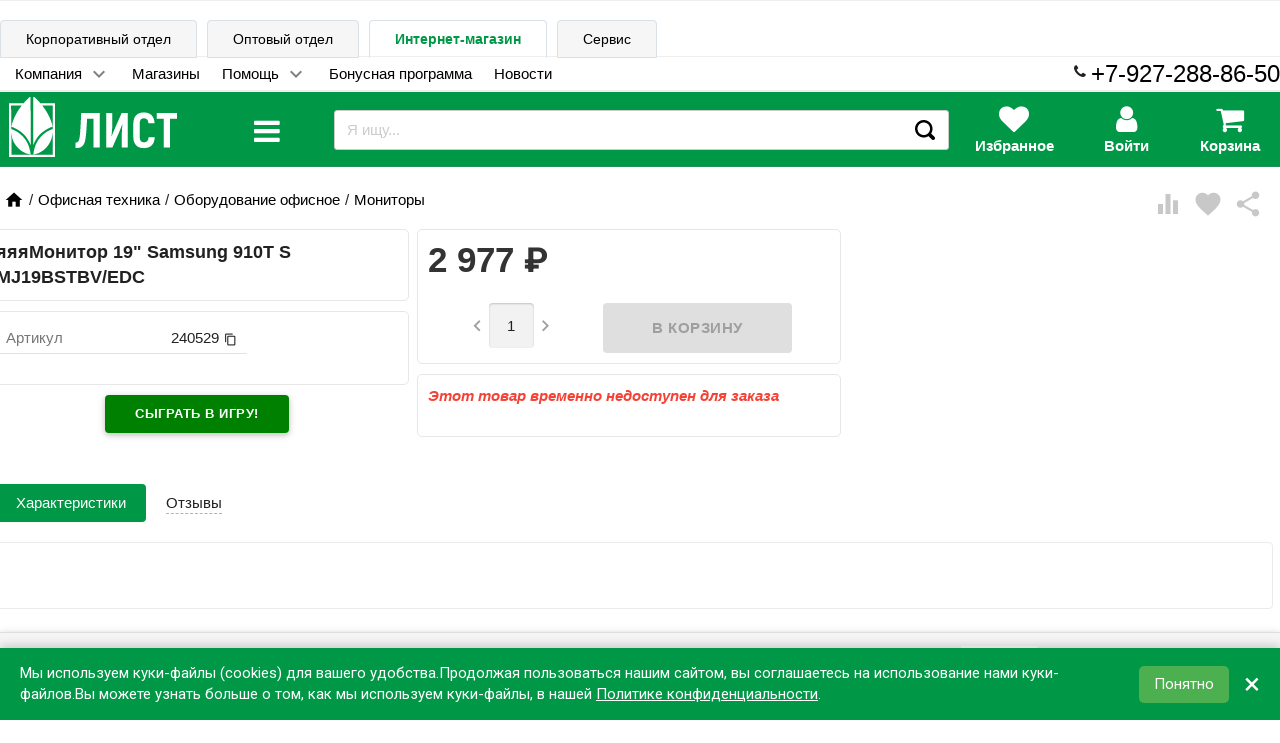

--- FILE ---
content_type: text/css
request_url: https://schoolseason.ru/wa-data/public/site/themes/school_11_08_20/bxslider/jquery.bxslider.css
body_size: 1442
content:
/**
 * BxSlider v4.1.2 - Fully loaded, responsive content slider
 * http://bxslider.com
 *
 * Written by: Steven Wanderski, 2014
 * http://stevenwanderski.com
 * (while drinking Belgian ales and listening to jazz)
 *
 * CEO and founder of bxCreative, LTD
 * http://bxcreative.com
 */


/* RESET AND LAYOUT */
.bx-wrapper {	
	position: relative;
	margin: 0 auto;
	padding: 0;
	*zoom: 1;
}
.bx-wrapper ul {
	margin: 0;
	padding: 0;
}
.bx-wrapper img {
	max-width: 100%;
	display: block;
}

/* THEME */
.bx-wrapper .bx-viewport {	
	background-color: #fff;
	border-radius: 4px;
	
	/*fix other elements on the page moving (on Chrome)*/	
	-webkit-transform: translatez(0);
	-moz-transform: translatez(0);
    -ms-transform: translatez(0);
    -o-transform: translatez(0);
    transform: translatez(0);	
}
.bx-wrapper .bx-pager,
.bx-wrapper .bx-controls-auto {
	position: absolute;
	bottom: 20px;
	width: 100%;
}

/* LOADER */
.bx-wrapper .bx-loading {
	min-height: 50px;
	background: url(bx_loader.gif) center center no-repeat #fff;
	height: 100%;
	width: 100%;
	position: absolute;
	top: 0;
	left: 0;
	z-index: 2000;
}

/* PAGER */
.bx-wrapper .bx-pager {
	text-align: center;
}
.bx-wrapper .bx-pager .bx-pager-item,
.bx-wrapper .bx-controls-auto .bx-controls-auto-item {
	display: inline-block;
	vertical-align: middle;
	*zoom: 1;
	*display: inline;
}
.bx-wrapper .bx-pager.bx-default-pager a {
	background-color: transparent;
	text-indent: -9999px;
	display: block;
	width: 16px;
	height: 16px;
	border: 2px solid #fff;
	margin: 0 5px;
	outline: 0;
	-moz-border-radius: 9px;
	-webkit-border-radius: 9px;
	border-radius: 9px;	
}
.bx-wrapper .bx-pager.bx-default-pager a:hover,
.bx-wrapper .bx-pager.bx-default-pager a.active {
	background-color: #fff;
}

/* DIRECTION CONTROLS (NEXT / PREV) */
.bx-wrapper .bx-prev {
	left: 0px;
	background: url(controls.png) no-repeat 0 0;
	background-size: 192px 96px;
	border-radius: 0 4px 4px 0;
}
.bx-wrapper .bx-next {
	right: 0px;
	background: url(controls.png) no-repeat -96px 0;	
	background-size: 192px 96px;
	border-radius: 4px 0 0 4px;
}
@media only screen and (min-width:1281px) {
	.bx-wrapper .bx-prev {
		left: 96px;
		border-radius: 4px 0 0 4px;
	}
	.bx-wrapper .bx-next {
		right: 96px;
		border-radius: 0 4px 4px 0;
	}
}
.bx-wrapper .bx-prev:hover,
.bx-wrapper .bx-next:hover {
	opacity: 1;
}
.bx-wrapper .bx-controls-direction a {
	z-index: 1;
    width: 96px;
    height: 96px;
    top: 50%;
    margin-top: -48px;
    opacity: 0.5;
    background-color: rgba(255,255,255,.8);
	position: absolute;	
	outline: 0;	
	text-indent: -9999px;	
}
.bx-wrapper .bx-controls-direction a.disabled {
	display: none;
}
.bx-wrapper .bx-controls-direction {
	opacity: 0;
	visibility: hidden;
}
.bx-wrapper:hover .bx-controls-direction {
	transition: opacity .5s ease;
	opacity: 1;
	visibility: visible;
}

/* USER */
.global-promo-slider {
	background-color: #fff;
	border-radius: 4px;
	margin-bottom: 1.5rem;	
}
@media only screen and (min-width: 993px) {
	.is-volumetric.is-background .global-promo-slider {
		box-shadow: 0 2px 5px 0 rgba(0, 0, 0, 0.16), 0 2px 10px 0 rgba(0, 0, 0, 0.12);
	}
}
.global-promo-slider .gps-user-caption {
	position: absolute;
	top: 25px;
	left: 30px;
	right: 30px;
}

.global-promo-slider .gps-user-caption h3 {
    color: rgba(0,0,0,.87);
    background-color: rgba(255,255,255,.7);
    display: inline-block;
	vertical-align: top;
    padding: .75rem;
    margin-bottom: .75rem;
    font-size: 1.8em;
    line-height: 1.2em;
	max-width: 100%;
}
.global-promo-slider .gps-user-caption .gps-user-body {
    color: rgba(0,0,0,.87);
    background-color: rgba(255,255,255,.7);
    padding: .75rem;	
	vertical-align: top;
	display: none;
	margin-bottom: .75rem;
}
.global-promo-slider .gps-user-caption .gps-user-body p {
	margin-bottom: .5rem;
}
@media only screen and (min-width: 601px) {
	.global-promo-slider .gps-user-caption {		
		left: 45px;
		right: 45px;
	}
	.global-promo-slider .gps-user-caption h3 {
		font-size: 2em;
	}
	.global-promo-slider .gps-user-caption .gps-user-body {		
		display: inline-block;
	}
}
@media only screen and (min-width: 993px) {
	.global-promo-slider .gps-user-caption {		
		left: 60px;
		right: 60px;
	}
	.global-promo-slider .gps-user-caption h3 {
		font-size: 2.8em;
	}
}

.global-promo-slider .gps-user-image-tag img {
	width: 100%;
}
.global-promo-slider .gps-user-image-background {	
	background-size: cover;
	background-repeat: no-repeat;
	background-position: center;	
	max-height: 360px;
}

.global-promo-slider .gps-user-image-background a {
	display: block;
    height: 360px;    
    text-decoration: none;
}

--- FILE ---
content_type: application/javascript
request_url: https://cdn.bitrix24.ru/b4778159/crm/site_button/loader_2_ti6jab.js?29482093
body_size: 73399
content:
;(function () {
var webPacker = {"address":"https:\/\/evrolist.bitrix24.ru"};

;(function () {
(function(){"use strict";if(typeof webPacker==="undefined"){return}var e=[];function t(t){this.name=t;e.push(this)}t.prototype={language:null,languages:[],messages:{},properties:{},setProperties:function(e){this.properties=e||{}},loadResources:function(e){return(e||[]).forEach(function(e){webPacker.resource.load(e,this)},this)},message:function(e){var t=this.messages;if(e in t){return t[e]}var n=this.language||"en";if(t[n]&&t[n][e]){return t[n][e]}n="en";if(t[n]&&t[n][e]){return t[n][e]}return""},getMessages:function(e){var t=e||this.language||"en";var n=this.messages;if(n[t]){return n[t]}t=this.language||"en";if(n[t]){return n[t]}if(n.en){return n.en}return n}};webPacker.getModule=function(e){return this.getModules().filter(function(t){return t.name===e})[0]};webPacker.getModules=function(){return e};webPacker.module=t;webPacker.getAddress=function(){return this.address};webPacker.resource={load:function(e,t){switch(e.type){case"css":this.loadCss(e.content);break;case"js":this.loadJs(e.content||e.src,!e.content);break;case"html":case"layout":if(t){var n=t.messages[t.language]?t.messages[t.language]:t.messages;for(var r in n){if(!n.hasOwnProperty(r)){continue}e.content=e.content.replace(new RegExp("%"+r+"%","g"),n[r])}}this.loadLayout(e.content);break}},loadLayout:function(e){if(!e){return}var t=document.createElement("DIV");t.innerHTML=e;document.body.insertBefore(t,document.body.firstChild)},loadJs:function(e,t,n){if(!e){return}var r=document.createElement("SCRIPT");r.setAttribute("type","text/javascript");r.setAttribute("async","");if(t){r.setAttribute("src",src)}else{if(webPacker.browser.isIE()){r.text=text}else{r.appendChild(document.createTextNode(e))}}this.appendToHead(r,!t&&n)},appendToHead:function(e,t){(document.getElementsByTagName("head")[0]||document.documentElement).appendChild(e);if(t){document.head.removeChild(e)}},loadCss:function(e){if(!e){return}var t=document.createElement("STYLE");t.setAttribute("type","text/css");if(t.styleSheet){t.styleSheet.cssText=e}else{t.appendChild(document.createTextNode(e))}this.appendToHead(t)}};webPacker.type={isArray:function(e){return e&&Object.prototype.toString.call(e)==="[object Array]"},isString:function(e){return e===""?true:e?typeof e==="string"||e instanceof String:false},toArray:function(e){return Array.prototype.slice.call(e)}};webPacker.classes={change:function(e,t,n){e?n?this.add(e,t):this.remove(e,t):null},remove:function(e,t){e?e.classList.remove(t):null},add:function(e,t){e?e.classList.add(t):null},has:function(e,t){return e&&e.classList.contains(t)}};webPacker.url={};webPacker.url.parameter={list:null,get:function(e){var t=this.getObject();return t.hasOwnProperty(e)?decodeURIComponent(t[e]):null},has:function(e){var t=this.getObject();return t.hasOwnProperty(e)},getList:function(){if(this.list){return this.list}var e=window.location.search.substr(1);if(e.length<=1){return[]}this.list=e.split("&").map(function(e){var t=e.split("=");return{name:t[0],value:t[1]||""}},this);return this.list},getObject:function(){return this.getList().reduce(function(e,t){e[t.name]=t.value;return e},{})}};webPacker.ready=function(e){document.readyState==="complete"||document.readyState==="loaded"?e():this.addEventListener(window,"DOMContentLoaded",e)};webPacker.addEventListener=function(e,t,n){e=e||window;if(window.addEventListener){e.addEventListener(t,n,false)}else{e.attachEvent("on"+t,n)}};webPacker.event={listeners:[],on:function(e,t,n){this.listeners.filter(function(n){return n[0]===e&&n[1]===t}).forEach(function(e){e[2].apply(this,n)})},listen:function(e,t,n){this.listeners.push([e,t,n])}};webPacker.cookie={setItem:function(e,t,n){try{this.set(e,JSON.stringify(t),n)}catch(e){}},getItem:function(e){try{return JSON.parse(this.get(e))||null}catch(e){return null}},set:function(e,t,n){n=n||3600*24*365*10;var r=new Date((new Date).getTime()+1e3*n);document.cookie=e+"="+t+"; path=/; expires="+r.toUTCString()},get:function(e){var t=document.cookie.match(new RegExp("(?:^|; )"+e.replace(/([\.$?*|{}\(\)\[\]\\\/\+^])/g,"\\$1")+"=([^;]*)"));return t?decodeURIComponent(t[1]):null}};webPacker.ls={supported:null,removeItem:function(e){if(!this.isSupported())return;window.localStorage.removeItem(e)},setItem:function(e,t,n){if(!this.isSupported())return;try{if(n&&t&&typeof t==="object"){n=parseInt(n);t.cacheData={time:parseInt(Date.now()/1e3),ttl:isNaN(n)?3600:n}}window.localStorage.setItem(e,JSON.stringify(t))}catch(e){}},getItem:function(e,t){if(!this.isSupported())return null;try{var n=JSON.parse(window.localStorage.getItem(e))||null;if(t&&n&&typeof n==="object"&&n.cacheData){t=parseInt(t);t=t&&!isNaN(t)?t:n.cacheData.ttl;if(parseInt(Date.now()/1e3)>n.cacheData.time+t){n=null;this.removeItem(e)}}if(n&&typeof n==="object"){delete n.cacheData}return n}catch(e){return null}},isSupported:function(){if(this.supported===null){this.supported=false;try{var e="b24crm-x-test";window.localStorage.setItem(e,"x");window.localStorage.removeItem(e);this.supported=true}catch(e){}}return this.supported}};webPacker.browser={isIOS:function(){return/(iPad;)|(iPhone;)/i.test(navigator.userAgent)},isOpera:function(){return navigator.userAgent.toLowerCase().indexOf("opera")!==-1},isIE:function(){return document.attachEvent&&!this.isOpera()},isMobile:function(){return/(ipad|iphone|android|mobile|touch)/i.test(navigator.userAgent)}};webPacker.analytics={trackGa:function(e,t,n){if(window.gtag){if(e==="pageview"){if(window.dataLayer){var r=window.dataLayer.filter(function(e){return e[0]==="config"}).map(function(e){return e[1]});if(r.length>0){window.gtag("config",r[0],{page_path:t})}}}else if(e==="event"){window.gtag("event",n,{event_category:t})}}else if(window.dataLayer){if(e==="pageview"){window.dataLayer.push({event:"VirtualPageview",virtualPageURL:t})}else if(e==="event"){window.dataLayer.push({event:"crm-form",eventCategory:t,eventAction:n})}}else if(typeof window.ga==="function"){if(n){window.ga("send",e,t,n)}else{window.ga("send",e,t)}}},trackYa:function(e){if(!window["Ya"]){return}var t;if(Ya.Metrika&&Ya.Metrika.counters()[0]){t=Ya.Metrika.counters()[0].id}else if(Ya.Metrika2&&Ya.Metrika2.counters()[0]){t=Ya.Metrika2.counters()[0].id}if(t&&window["yaCounter"+t]){window["yaCounter"+t].reachGoal(e)}}}})();
//# sourceMappingURL=https://evrolist.bitrix24.ru/bitrix/js/ui/webpacker/ui.webpacker.map.js


})();

;(function () {
var module = new webPacker.module('crm.tracking.tracker.loader');
	(function(w,d,u){
		var s=d.createElement('script');s.async=true;s.src=u+'?'+(Date.now()/60000|0);
		var h=d.getElementsByTagName('script')[0];h.parentNode.insertBefore(s,h);
	})(window,document,'https://cdn-ru.bitrix24.ru/b4778159/crm/tag/call.tracker.js');


})();

;(function () {
var module = new webPacker.module('crm.tracking.guest');
module.setProperties({"lifespan":28,"canRegisterOrder":true});
(function(){"use strict";if(typeof webPacker==="undefined"){return}window.b24Tracker=window.b24Tracker||{};if(window.b24Tracker.guest){return}window.b24Tracker.guest={cookieName:"b24_crm_guest_id",returnCookieName:"b24_crm_guest_id_returned",requestUrl:"",isInit:false,init:function(){if(this.isInit){return}this.isInit=true;this.requestUrl=(webPacker.getAddress()+"/").match(/((http|https):\/\/[^\/]+?)\//)[1]+"/pub/guest.php";if(module.properties["lifespan"]){var t=parseInt(module.properties["lifespan"]);if(!isNaN(t)&&t){r.lifespan=t;n.lifespan=t}}e.collect();r.collect();n.collect();s.collect();this.checkReturn();window.b24order=window.b24order||[];window.b24order.forEach((function(e){this.registerOrder(e)}),this);window.b24order.push=function(e){this.registerOrder(e)}.bind(this)},checkReturn:function(){if(!this.getGidCookie()||!window.sessionStorage||sessionStorage.getItem(this.returnCookieName)){return}a.query(this.requestUrl,{gid:this.getGidCookie(),a:"event",e:"Return"},this.onAjaxResponse.bind(this));this.markReturned()},storeTrace:function(e,t){t=t||"storeTrace";a.query(this.requestUrl,{a:t,d:{trace:e}})},link:function(e){if(!e||this.getGidCookie()){return}a.query(this.requestUrl,{a:"link",gid:e},this.onAjaxResponse.bind(this))},register:function(){if(this.getGidCookie()){return}a.query(this.requestUrl,{a:"register"},this.onAjaxResponse.bind(this))},onAjaxResponse:function(e){e=e||{};e.data=e.data||{};if(!this.getGidCookie()&&!!e.data.gid){webPacker.ls.setItem(this.cookieName,e.data.gid);this.markReturned()}},getPages:function(){return s.list()},getTags:function(){return r.list()},registerOrder:function(e){if(!module.properties["canRegisterOrder"]){return}this.storeTrace(this.getTraceOrder(e),"registerOrder")},getTraceOrder:function(e){e=e||{};var t=e.id||"";if(!Number.isNaN(t)&&typeof t==="number"){t=t.toString()}if(!t||!webPacker.type.isString(t)||!t.match(/^[\d\w.\-\/\\_#]{1,30}$/i)){if(window.console&&window.console.error){window.console.error("Wrong order id: "+e.id)}}var i=parseFloat(e.sum);if(isNaN(i)||i<0){if(window.console&&window.console.error){window.console.error("Wrong order sum: "+e.sum)}}this.sentOrders=this.sentOrders||[];if(this.sentOrders.indexOf(t)>=0){return}this.sentOrders.push(t);return this.getTrace({channels:[{code:"order",value:t}],order:{id:t,sum:i}})},getTrace:function(t){var i=this.remindTrace(t);e.clear();return i},remindTrace:function(t){return JSON.stringify(e.current(t))},getUtmSource:function(){return this.getTags().utm_source||""},isUtmSourceDetected:function(){return r.isSourceDetected()},getGidCookie:function(){return webPacker.ls.getItem(this.cookieName)},setGid:function(e){this.markReturned();return webPacker.ls.setItem(this.cookieName,e)},markReturned:function(){if(window.sessionStorage){sessionStorage.setItem(this.returnCookieName,"y")}}};var e={maxCount:5,lsKey:"b24_crm_guest_traces",previous:function(){return webPacker.ls.getItem(this.lsKey)||{list:[]}},current:function(e){e=e||{};var i={url:window.location.href,ref:n.getData().ref,device:{isMobile:webPacker.browser.isMobile()},tags:r.getData(),client:t.getData(),pages:{list:s.list()},gid:b24Tracker.guest.getGidCookie()};if(e.previous!==false){i.previous=this.previous()}if(e.channels){i.channels=e.channels}if(e.order){i.order=e.order}return i},clear:function(){webPacker.ls.removeItem(this.lsKey)},collect:function(){if(!r.isSourceDetected()&&!n.detect().newest){return}var e=this.current({previous:false});if(!e.pages.list){return}var t=this.previous();t=t||{};t.list=t.list||[];t.list.push(this.current({previous:false}));if(t.list.length>this.maxCount){t.list.shift()}r.clear();s.clear();webPacker.ls.setItem(this.lsKey,t)}};var t={getData:function(){var e={gaId:this.getGaId(),yaId:this.getYaId()};if(!e.gaId)delete e["gaId"];if(!e.yaId)delete e["yaId"];return e},getGaId:function(){var e;if(typeof window.ga==="function"){ga((function(t){e=t.get("clientId")}));if(e){return e}if(ga.getAll&&ga.getAll()[0]){e=ga.getAll()[0].get("clientId")}}if(e){return e}e=(document.cookie||"").match(/_ga=(.+?);/);if(e){e=(e[1]||"").split(".").slice(-2).join(".")}return e?e:null},getYaId:function(){var e;if(window.Ya){var t;if(Ya.Metrika&&Ya.Metrika.counters()[0]){t=Ya.Metrika.counters()[0].id}else if(Ya.Metrika2&&Ya.Metrika2.counters()[0]){t=Ya.Metrika2.counters()[0].id}if(!t){return null}if(window.ym&&typeof window.ym==="object"){ym(t,"getClientID",(function(t){e=t}))}if(!e&&window["yaCounter"+t]){e=window["yaCounter"+t].getClientID()}}if(!e&&window.ym&&typeof window.ym==="function"&&(window.ym.a&&window.ym.a[0]!==undefined)){e=window.ym.a[0][0]}if(!e){e=webPacker.cookie.get("_ym_uid")}return e?e:null}};var i=null;var r={lifespan:28,lsPageKey:"b24_crm_guest_utm",tags:["utm_source","utm_medium","utm_campaign","utm_content","utm_term"],sameTagLifeSpan:3600,list:function(){return this.getData().list||{}},isSourceDetected:function(){if(i===null){var e=this.tags[0];var t=webPacker.url.parameter.get(e);if(t===null||!t){i=false}else if(this.list()[e]!==t){i=true}else{i=this.getTimestamp(true)-this.getTimestamp()>this.sameTagLifeSpan}}return i},getGCLid:function(){return this.getData().gclid||null},getTimestamp:function(e){return(e?null:parseInt(this.getData().ts))||parseInt(Date.now()/1e3)},getData:function(){return(webPacker.ls.isSupported()?webPacker.ls.getItem(this.lsPageKey):webPacker.cookie.getItem(this.lsPageKey))||{}},clear:function(){webPacker.ls.removeItem(this.lsPageKey)},collect:function(){var e=this.getTimestamp();var t=webPacker.url.parameter.getList().filter((function(e){return this.tags.indexOf(e.name)>-1}),this);if(t.length>0){t=t.filter((function(e){return e.value.trim().length>0})).reduce((function(e,t){e[t.name]=decodeURIComponent(t.value);return e}),{});e=this.getTimestamp(true)}else{t=this.list()}var i=webPacker.url.parameter.getList().filter((function(e){return e.name==="gclid"}),this).map((function(e){return e.value}));i=i[0]||this.getGCLid();if(this.getTimestamp(true)-e>this.lifespan*3600*24){this.clear();return}var r={ts:e,list:t,gclid:i};webPacker.ls.isSupported()?webPacker.ls.setItem(this.lsPageKey,r):webPacker.cookie.setItem(this.lsPageKey,r)}};var n={lifespan:28,lsKey:"b24_crm_guest_ref",sameRefLifeSpan:3600,detect:function(){var e={detected:false,existed:false,expired:false,newest:false,value:null};var t=document.referrer;if(!t){return e}var i=document.createElement("a");i.href=t;if(!i.hostname){return e}if(i.hostname===window.location.hostname){return e}e.value=t;e.detected=true;if(t!==this.getData().ref){e.newest=true;return e}e.existed=true;if(this.getTs(true)-this.getTs()>this.sameRefLifeSpan){e.expired=true;return e}return false},getTs:function(e){return(e?null:parseInt(this.getData().ts))||parseInt(Date.now()/1e3)},getData:function(){return(webPacker.ls.isSupported()?webPacker.ls.getItem(this.lsKey,this.getTtl()):null)||{}},clear:function(){webPacker.ls.removeItem(this.lsKey)},getTtl:function(){return this.lifespan*3600*24},collect:function(){var e=this.detect();if(!e.detected){return}if(e.expired){this.clear();return}webPacker.ls.setItem(this.lsKey,{ts:this.getTs(),ref:e.value},this.getTtl())}};var s={maxCount:5,lsPageKey:"b24_crm_guest_pages",list:function(){return webPacker.ls.getItem(this.lsPageKey)},clear:function(){webPacker.ls.removeItem(this.lsPageKey)},collect:function(){if(!document.body){return}var e=document.body.querySelector("h1");e=e?e.textContent.trim():"";if(e.length===0){e=document.head.querySelector("title");e=e?e.textContent.trim():""}e=e.substring(0,40);var t=window.location.href;var i=webPacker.ls.getItem(this.lsPageKey);i=i instanceof Array?i:[];var r=-1;i.forEach((function(e,i){if(e[0]===t)r=i}));if(r>-1){i=i.slice(0,r).concat(i.slice(r+1))}while(i.length>=this.maxCount){i.shift()}var n=new Date;i.push([t,Math.round(n.getTime()/1e3),e]);webPacker.ls.setItem(this.lsPageKey,i)}};var a={query:function(e,t,i){this.ajax=null;if(window.XMLHttpRequest){this.ajax=new XMLHttpRequest}else if(window.ActiveXObject){this.ajax=new window.ActiveXObject("Microsoft.XMLHTTP")}"withCredentials"in this.ajax?this.post(e,t,i):this.get(e,t)},get:function(e,t){var i=document.createElement("script");i.type="text/javascript";i.src=e+"?"+this.stringify(t);i.async=true;var r=document.getElementsByTagName("script")[0];r.parentNode.insertBefore(i,r)},post:function(e,t,i){var r=this.ajax;r.open("POST",e,true);r.setRequestHeader("Content-Type","application/x-www-form-urlencoded");r.withCredentials=true;r.onreadystatechange=function(){if(i&&r.readyState===4&&r.status===200){i.apply(this,[JSON.parse(this.responseText)])}};r.send(this.stringify(t))},stringify:function(e){var t=[];if(Object.prototype.toString.call(e)==="[object Array]"){}else if(typeof e==="object"){for(var i in e){if(!e.hasOwnProperty(i)){continue}var r=e[i];if(typeof r==="object"){r=JSON.stringify(r)}t.push(i+"="+encodeURIComponent(r))}}return t.join("&")},getAjax:function(){if(this.ajax){return this.ajax}if(window.XMLHttpRequest){this.ajax=new XMLHttpRequest}else if(window.ActiveXObject){this.ajax=new window.ActiveXObject("Microsoft.XMLHTTP")}return this.ajax}};window.b24Tracker.guest.init()})();
//# sourceMappingURL=https://evrolist.bitrix24.ru/bitrix/js/crm/tracking/guest/script.map.js


})();

;(function () {
var module = new webPacker.module('crm.site.button');
module.loadResources([{"type":"css","path":"https:\/\/evrolist.bitrix24.ru\/bitrix\/components\/bitrix\/crm.button.button\/templates\/.default\/style.css?1636112442.29954","content":"html.bx-ios.bx-ios-fix-frame-focus,.bx-ios.bx-ios-fix-frame-focus body{-webkit-overflow-scrolling:touch}.bx-touch{-webkit-tap-highlight-color:rgba(0,0,0,0)}.bx-touch.crm-widget-button-mobile,.bx-touch.crm-widget-button-mobile body{height:100%;overflow:auto}.b24-widget-button-shadow{position:fixed;background:rgba(33,33,33,.3);width:100%;height:100%;top:0;left:0;visibility:hidden;z-index:10100}.bx-touch .b24-widget-button-shadow{background:rgba(33,33,33,.75)}.b24-widget-button-inner-container{position:relative;display:inline-block}.b24-widget-button-position-fixed{position:fixed;z-index:10000}.b24-widget-button-block{width:66px;height:66px;border-radius:100%;box-sizing:border-box;overflow:hidden;cursor:pointer}.b24-widget-button-block .b24-widget-button-icon{opacity:1}.b24-widget-button-block-active .b24-widget-button-icon{opacity:.7}.b24-widget-button-position-top-left{top:50px;left:50px}.b24-widget-button-position-top-middle{top:50px;left:50%;margin:0 0 0 -33px}.b24-widget-button-position-top-right{top:50px;right:50px}.b24-widget-button-position-bottom-left{left:50px;bottom:50px}.b24-widget-button-position-bottom-middle{left:50%;bottom:50px;margin:0 0 0 -33px}.b24-widget-button-position-bottom-right{right:50px;bottom:50px}.b24-widget-button-inner-block{position:relative;display:-webkit-box;display:-ms-flexbox;display:flex;height:66px;border-radius:100px;background:#00aeef;box-sizing:border-box}.b24-widget-button-icon-container{position:relative;-webkit-box-flex:1;-webkit-flex:1;-ms-flex:1;flex:1}.b24-widget-button-inner-item{position:absolute;top:0;left:0;display:flex;align-items:center;justify-content:center;width:100%;height:100%;border-radius:50%;-webkit-transition:opacity .6s ease-out;transition:opacity .6s ease-out;-webkit-animation:socialRotateBack .4s;animation:socialRotateBack .4s;opacity:0;overflow:hidden;box-sizing:border-box}.b24-widget-button-icon-animation{opacity:1}.b24-widget-button-inner-mask{position:absolute;top:-8px;left:-8px;height:82px;min-width:66px;-webkit-width:calc(100% + 16px);width:calc(100% + 16px);border-radius:100px;background:#00aeef;opacity:.2}.b24-widget-button-icon{-webkit-transition:opacity .3s ease-out;transition:opacity .3s ease-out;cursor:pointer}.b24-widget-button-icon:hover{opacity:1}.b24-widget-button-inner-item-active .b24-widget-button-icon{opacity:1}.b24-widget-button-wrapper{position:fixed;display:-webkit-box;display:-ms-flexbox;display:flex;-webkit-box-orient:vertical;-webkit-box-direction:normal;-ms-flex-direction:column;flex-direction:column;-webkit-box-align:end;-ms-flex-align:end;align-items:flex-end;visibility:hidden;direction:ltr;z-index:10150}.bx-imopenlines-config-sidebar{z-index:10101}.b24-widget-button-visible{visibility:visible;-webkit-animation:b24-widget-button-visible 1s ease-out forwards 1;animation:b24-widget-button-visible 1s ease-out forwards 1}@-webkit-keyframes b24-widget-button-visible{from{-webkit-transform:scale(0);transform:scale(0)}30.001%{-webkit-transform:scale(1.2);transform:scale(1.2)}62.999%{-webkit-transform:scale(1);transform:scale(1)}100%{-webkit-transform:scale(1);transform:scale(1)}}@keyframes b24-widget-button-visible{from{-webkit-transform:scale(0);transform:scale(0)}30.001%{-webkit-transform:scale(1.2);transform:scale(1.2)}62.999%{-webkit-transform:scale(1);transform:scale(1)}100%{-webkit-transform:scale(1);transform:scale(1)}}.b24-widget-button-disable{-webkit-animation:b24-widget-button-disable .3s ease-out forwards 1;animation:b24-widget-button-disable .3s ease-out forwards 1}@-webkit-keyframes b24-widget-button-disable{from{-webkit-transform:scale(1);transform:scale(1)}50.001%{-webkit-transform:scale(.5);transform:scale(.5)}92.999%{-webkit-transform:scale(0);transform:scale(0)}100%{-webkit-transform:scale(0);transform:scale(0)}}@keyframes b24-widget-button-disable{from{-webkit-transform:scale(1);transform:scale(1)}50.001%{-webkit-transform:scale(.5);transform:scale(.5)}92.999%{-webkit-transform:scale(0);transform:scale(0)}100%{-webkit-transform:scale(0);transform:scale(0)}}.b24-widget-button-social{display:none}.b24-widget-button-social-item{position:relative;display:block;margin:0 10px 10px 0;width:45px;height:44px;background-size:100%;border-radius:25px;-webkit-box-shadow:0 8px 6px -6px rgba(33,33,33,.2);-moz-box-shadow:0 8px 6px -6px rgba(33,33,33,.2);box-shadow:0 8px 6px -6px rgba(33,33,33,.2);cursor:pointer}.b24-widget-button-social-item:hover{-webkit-box-shadow:0 0 6px rgba(0,0,0,.16),0 6px 12px rgba(0,0,0,.32);box-shadow:0 0 6px rgba(0,0,0,.16),0 6px 12px rgba(0,0,0,.32);-webkit-transition:box-shadow .17s cubic-bezier(0,0,.2,1);transition:box-shadow .17s cubic-bezier(0,0,.2,1)}.ui-icon.b24-widget-button-social-item,.ui-icon.connector-icon-45{width:46px;height:46px;--ui-icon-size-md:46px }\n\n.b24-widget-button-callback {\n\tbackground-image: url(\u0027data:image\/svg+xml;charset=US-ASCII,%3Csvg%20xmlns%3D%22http%3A\/\/www.w3.org\/2000\/svg%22%20width%3D%2229%22%20height%3D%2230%22%20viewBox%3D%220%200%2029%2030%22%3E%3Cpath%20fill%3D%22%23FFF%22%20fill-rule%3D%22evenodd%22%20d%3D%22M21.872%2019.905c-.947-.968-2.13-.968-3.072%200-.718.737-1.256.974-1.962%201.723-.193.206-.356.25-.59.112-.466-.262-.96-.474-1.408-.76-2.082-1.356-3.827-3.098-5.372-5.058-.767-.974-1.45-2.017-1.926-3.19-.096-.238-.078-.394.11-.587.717-.718.96-.98%201.665-1.717.984-1.024.984-2.223-.006-3.253-.56-.586-1.103-1.397-1.56-2.034-.458-.636-.817-1.392-1.403-1.985C5.4%202.2%204.217%202.2%203.275%203.16%202.55%203.9%201.855%204.654%201.12%205.378.438%206.045.093%206.863.02%207.817c-.114%201.556.255%203.023.774%204.453%201.062%202.96%202.68%205.587%204.642%207.997%202.65%203.26%205.813%205.837%209.513%207.698%201.665.836%203.39%201.48%205.268%201.585%201.292.075%202.415-.262%203.314-1.304.616-.712%201.31-1.36%201.962-2.042.966-1.01.972-2.235.012-3.234-1.147-1.192-2.48-1.88-3.634-3.065zm-.49-5.36l.268-.047c.583-.103.953-.707.79-1.295-.465-1.676-1.332-3.193-2.537-4.445-1.288-1.33-2.857-2.254-4.59-2.708-.574-.15-1.148.248-1.23.855l-.038.28c-.07.522.253%201.01.747%201.142%201.326.355%202.53%201.064%203.517%202.086.926.958%201.59%202.125%201.952%203.412.14.5.624.807%201.12.72zm2.56-9.85C21.618%202.292%2018.74.69%2015.56.02c-.56-.117-1.1.283-1.178.868l-.038.28c-.073.537.272%201.04.786%201.15%202.74.584%205.218%201.968%207.217%204.03%201.885%201.95%203.19%204.36%203.803%207.012.122.53.617.873%201.136.78l.265-.046c.57-.1.934-.678.8-1.26-.71-3.08-2.223-5.873-4.41-8.14z%22\/%3E%3C\/svg%3E\u0027); background-repeat:no-repeat;background-position:center;background-color:#00aeef;background-size:43%;}\n.b24-widget-button-whatsapp {\n\tbackground-image: url(\u0022data:image\/svg+xml,%3Csvg viewBox=\u00270 0 44 44\u0027 fill=\u0027none\u0027 xmlns=\u0027http:\/\/www.w3.org\/2000\/svg\u0027%3E%3Cpath fill-rule=\u0027evenodd\u0027 clip-rule=\u0027evenodd\u0027 d=\u0027M37.277 6.634C33.224 2.576 27.833.34 22.09.338 10.257.338.626 9.968.621 21.805a21.432 21.432 0 0 0 2.866 10.733L.44 43.662l11.381-2.985a21.447 21.447 0 0 0 10.26 2.613h.008c11.832 0 21.464-9.631 21.468-21.469a21.338 21.338 0 0 0-6.281-15.187ZM13.372 22.586c-.268-.358-2.19-2.909-2.19-5.55 0-2.64 1.385-3.937 1.877-4.474.491-.537 1.073-.671 1.43-.671.358 0 .716.003 1.029.019.329.017.771-.126 1.206.92.448 1.075 1.52 3.715 1.654 3.984.135.268.224.581.045.94-.178.357-.268.58-.536.894-.268.314-.563.7-.805.94-.268.267-.548.558-.235 1.095.313.537 1.389 2.293 2.984 3.716 2.049 1.828 3.777 2.394 4.314 2.662.536.269.849.224 1.162-.134.313-.358 1.34-1.566 1.698-2.103.358-.537.716-.447 1.207-.269.492.18 3.13 1.477 3.666 1.745.536.269.894.403 1.028.627.134.224.134 1.298-.313 2.55-.447 1.254-2.59 2.398-3.621 2.551-.924.138-2.094.196-3.379-.212a30.823 30.823 0 0 1-3.058-1.13c-5.38-2.324-8.895-7.742-9.163-8.1Z\u0027 fill=\u0027%23FFF\u0027\/%3E%3C\/svg%3E\u0022); background-repeat:no-repeat;background-position:center;background-color:#00aeef;background-size:43%;}\n.b24-widget-button-crmform {\n\tbackground-image: url(\u0027data:image\/svg+xml;charset=US-ASCII,%3Csvg%20xmlns%3D%22http%3A\/\/www.w3.org\/2000\/svg%22%20width%3D%2224%22%20height%3D%2224%22%20viewBox%3D%220%200%2024%2024%22%3E%3Cpath%20fill%3D%22%23FFF%22%20fill-rule%3D%22evenodd%22%20d%3D%22M22.407%200h-21.1C.586%200%200%20.586%200%201.306v21.1c0%20.72.586%201.306%201.306%201.306h21.1c.72%200%201.306-.586%201.306-1.305V1.297C23.702.587%2023.117%200%2022.407%200zm-9.094%2018.046c0%20.41-.338.737-.738.737H3.9c-.41%200-.738-.337-.738-.737v-1.634c0-.408.337-.737.737-.737h8.675c.41%200%20.738.337.738.737v1.634zm7.246-5.79c0%20.408-.338.737-.738.737H3.89c-.41%200-.737-.338-.737-.737v-1.634c0-.41.337-.737.737-.737h15.923c.41%200%20.738.337.738.737v1.634h.01zm0-5.8c0%20.41-.338.738-.738.738H3.89c-.41%200-.737-.338-.737-.738V4.822c0-.408.337-.737.737-.737h15.923c.41%200%20.738.338.738.737v1.634h.01z%22\/%3E%3C\/svg%3E\u0027); background-repeat:no-repeat;background-position:center;background-color:#00aeef;background-size:43%;}\n.b24-widget-button-openline_livechat {\n\tbackground-image: url(\u0027data:image\/svg+xml;charset=US-ASCII,%3Csvg%20xmlns%3D%22http%3A\/\/www.w3.org\/2000\/svg%22%20width%3D%2231%22%20height%3D%2228%22%20viewBox%3D%220%200%2031%2028%22%3E%3Cpath%20fill%3D%22%23FFF%22%20fill-rule%3D%22evenodd%22%20d%3D%22M23.29%2013.25V2.84c0-1.378-1.386-2.84-2.795-2.84h-17.7C1.385%200%200%201.462%200%202.84v10.41c0%201.674%201.385%203.136%202.795%202.84H5.59v5.68h.93c.04%200%20.29-1.05.933-.947l3.726-4.732h9.315c1.41.296%202.795-1.166%202.795-2.84zm2.795-3.785v4.733c.348%202.407-1.756%204.558-4.658%204.732h-8.385l-1.863%201.893c.22%201.123%201.342%202.127%202.794%201.893h7.453l2.795%203.786c.623-.102.93.947.93.947h.933v-4.734h1.863c1.57.234%202.795-1.02%202.795-2.84v-7.57c0-1.588-1.225-2.84-2.795-2.84h-1.863z%22\/%3E%3C\/svg%3E\u0027); background-repeat:no-repeat;background-position:center;background-color:#00aeef;background-size:43%}.b24-widget-button-social-tooltip{position:absolute;top:50%;left:-9000px;display:inline-block;padding:5px 10px;max-width:360px;border-radius:10px;font:13px\/15px \u0022Helvetica Neue\u0022,Arial,Helvetica,sans-serif;color:#000;background:#fff;text-align:center;text-overflow:ellipsis;white-space:nowrap;transform:translate(0,-50%);transition:opacity .6s linear;opacity:0;overflow:hidden}@media(max-width:480px){.b24-widget-button-social-tooltip{max-width:200px}}.b24-widget-button-social-item:hover .b24-widget-button-social-tooltip{left:50px;-webkit-transform:translate(0,-50%);transform:translate(0,-50%);opacity:1;z-index:1}.b24-widget-button-close{display:none}.b24-widget-button-position-bottom-left .b24-widget-button-social-item:hover .b24-widget-button-social-tooltip,.b24-widget-button-position-top-left .b24-widget-button-social-item:hover .b24-widget-button-social-tooltip{left:50px;-webkit-transform:translate(0,-50%);transform:translate(0,-50%);opacity:1}.b24-widget-button-position-top-right .b24-widget-button-social-item:hover .b24-widget-button-social-tooltip,.b24-widget-button-position-bottom-right .b24-widget-button-social-item:hover .b24-widget-button-social-tooltip{left:-5px;-webkit-transform:translate(-100%,-50%);transform:translate(-100%,-50%);opacity:1}.b24-widget-button-inner-container,.bx-touch .b24-widget-button-inner-container{-webkit-transform:scale(.85);transform:scale(.85);-webkit-transition:transform .3s;transition:transform .3s}.b24-widget-button-top .b24-widget-button-inner-container,.b24-widget-button-bottom .b24-widget-button-inner-container{-webkit-transform:scale(.7);transform:scale(.7);-webkit-transition:transform .3s linear;transition:transform .3s linear}.b24-widget-button-top .b24-widget-button-inner-block,.b24-widget-button-top .b24-widget-button-inner-mask,.b24-widget-button-bottom .b24-widget-button-inner-block,.b24-widget-button-bottom .b24-widget-button-inner-mask{background:#d6d6d6 !important;-webkit-transition:background .3s linear;transition:background .3s linear}.b24-widget-button-top .b24-widget-button-pulse,.b24-widget-button-bottom .b24-widget-button-pulse{display:none}.b24-widget-button-wrapper.b24-widget-button-position-bottom-right,.b24-widget-button-wrapper.b24-widget-button-position-bottom-middle,.b24-widget-button-wrapper.b24-widget-button-position-bottom-left{-webkit-box-orient:vertical;-webkit-box-direction:reverse;-ms-flex-direction:column-reverse;flex-direction:column-reverse}.b24-widget-button-bottom .b24-widget-button-social,.b24-widget-button-top .b24-widget-button-social{display:-webkit-box;display:-ms-flexbox;display:flex;-webkit-box-orient:vertical;-webkit-box-direction:reverse;-ms-flex-direction:column-reverse;flex-direction:column-reverse;-ms-flex-wrap:wrap;flex-wrap:wrap;-ms-flex-line-pack:end;align-content:flex-end;height:-webkit-calc(100vh - 110px);height:calc(100vh - 110px);-webkit-animation:bottomOpen .3s;animation:bottomOpen .3s;visibility:visible}.b24-widget-button-top .b24-widget-button-social{-webkit-box-orient:vertical;-webkit-box-direction:normal;-ms-flex-direction:column;flex-direction:column;-ms-flex-wrap:wrap;flex-wrap:wrap;-webkit-box-align:start;-ms-flex-align:start;align-items:flex-start;padding:10px 0 0 0;-webkit-animation:topOpen .3s;animation:topOpen .3s}.b24-widget-button-position-bottom-left.b24-widget-button-bottom .b24-widget-button-social{-ms-flex-line-pack:start;align-content:flex-start}.b24-widget-button-position-top-left.b24-widget-button-top .b24-widget-button-social{-ms-flex-line-pack:start;align-content:flex-start}.b24-widget-button-position-top-right.b24-widget-button-top .b24-widget-button-social{-ms-flex-line-pack:start;align-content:flex-start;-ms-flex-wrap:wrap-reverse;flex-wrap:wrap-reverse}.b24-widget-button-position-bottom-right.b24-widget-button-bottom .b24-widget-button-social,.b24-widget-button-position-bottom-left.b24-widget-button-bottom .b24-widget-button-social,.b24-widget-button-position-bottom-middle.b24-widget-button-bottom .b24-widget-button-social{-ms-flex-line-pack:start;align-content:flex-start;-ms-flex-wrap:wrap-reverse;flex-wrap:wrap-reverse;order:1}.b24-widget-button-position-bottom-left.b24-widget-button-bottom .b24-widget-button-social{-ms-flex-wrap:wrap;flex-wrap:wrap}.b24-widget-button-position-bottom-left .b24-widget-button-social-item,.b24-widget-button-position-top-left .b24-widget-button-social-item,.b24-widget-button-position-top-middle .b24-widget-button-social-item,.b24-widget-button-position-bottom-middle .b24-widget-button-social-item{margin:0 0 10px 10px}.b24-widget-button-position-bottom-left.b24-widget-button-wrapper{-webkit-box-align:start;-ms-flex-align:start;align-items:flex-start}.b24-widget-button-position-top-left.b24-widget-button-wrapper{-webkit-box-align:start;-ms-flex-align:start;align-items:flex-start}.b24-widget-button-position-bottom-middle.b24-widget-button-wrapper,.b24-widget-button-position-top-middle.b24-widget-button-wrapper{-webkit-box-align:start;-ms-flex-align:start;align-items:flex-start;-ms-flex-line-pack:start;align-content:flex-start}.b24-widget-button-position-top-middle.b24-widget-button-top .b24-widget-button-social{-webkit-box-orient:vertical;-webkit-box-direction:normal;-ms-flex-direction:column;flex-direction:column;-ms-flex-line-pack:start;align-content:flex-start}.b24-widget-button-bottom .b24-widget-button-inner-item{display:none}.b24-widget-button-bottom .b24-widget-button-close{display:flex;-webkit-animation:socialRotate .4s;animation:socialRotate .4s;opacity:1}.b24-widget-button-top .b24-widget-button-inner-item{display:none}.b24-widget-button-top .b24-widget-button-close{display:flex;-webkit-animation:socialRotate .4s;animation:socialRotate .4s;opacity:1}.b24-widget-button-show{-webkit-animation:b24-widget-show .3s cubic-bezier(.75,.01,.75,0) forwards;animation:b24-widget-show .3s cubic-bezier(.75,.01,.75,0) forwards}@-webkit-keyframes b24-widget-show{from{opacity:0}to{opacity:1;visibility:visible}}@keyframes b24-widget-show{from{opacity:0}to{opacity:1;visibility:visible}}.b24-widget-button-hide{-webkit-animation:b24-widget-hidden .3s linear forwards;animation:b24-widget-hidden .3s linear forwards}@-webkit-keyframes b24-widget-hidden{from{opacity:1;visibility:visible}50%{opacity:1}99.999%{visibility:visible}100%{opacity:0;visibility:hidden}}@keyframes b24-widget-hidden{from{opacity:1;visibility:visible}50%{opacity:1}99.999%{visibility:visible}100%{opacity:0;visibility:hidden}}.b24-widget-button-hide-icons{-webkit-animation:hideIconsBottom .2s linear forwards;animation:hideIconsBottom .2s linear forwards}@-webkit-keyframes hideIconsBottom{from{opacity:1}50%{opacity:1}100%{opacity:0;-webkit-transform:translate(0,20px);transform:translate(0,20px);visibility:hidden}}@keyframes hideIconsBottom{from{opacity:1}50%{opacity:1}100%{opacity:0;-webkit-transform:translate(0,20px);transform:translate(0,20px);visibility:hidden}}@-webkit-keyframes hideIconsTop{from{opacity:1}50%{opacity:1}100%{opacity:0;-webkit-transform:translate(0,-20px);transform:translate(0,-20px);visibility:hidden}}@keyframes hideIconsTop{from{opacity:1}50%{opacity:1}100%{opacity:0;-webkit-transform:translate(0,-20px);transform:translate(0,-20px);visibility:hidden}}.b24-widget-button-popup-name{font:bold 14px \u0022Helvetica Neue\u0022,Arial,Helvetica,sans-serif;color:#000}.b24-widget-button-popup-description{margin:4px 0 0 0;font:13px \u0022Helvetica Neue\u0022,Arial,Helvetica,sans-serif;color:#424956}.b24-widget-button-close-item{width:28px;height:28px;\tbackground-image: url(\u0027data:image\/svg+xml;charset=US-ASCII,%3Csvg%20xmlns%3D%22http%3A\/\/www.w3.org\/2000\/svg%22%20width%3D%2229%22%20height%3D%2229%22%20viewBox%3D%220%200%2029%2029%22%3E%3Cpath%20fill%3D%22%23FFF%22%20fill-rule%3D%22evenodd%22%20d%3D%22M18.866%2014.45l9.58-9.582L24.03.448l-9.587%209.58L4.873.447.455%204.866l9.575%209.587-9.583%209.57%204.418%204.42%209.58-9.577%209.58%209.58%204.42-4.42%22\/%3E%3C\/svg%3E\u0027); background-repeat:no-repeat;background-position:center;cursor:pointer}.b24-widget-button-wrapper.b24-widget-button-top{-webkit-box-orient:vertical;-webkit-box-direction:reverse;-ms-flex-direction:column-reverse;flex-direction:column-reverse}@-webkit-keyframes bottomOpen{from{opacity:0;-webkit-transform:translate(0,20px);transform:translate(0,20px)}to{opacity:1;-webkit-transform:translate(0,0);transform:translate(0,0)}}@keyframes bottomOpen{from{opacity:0;-webkit-transform:translate(0,20px);transform:translate(0,20px)}to{opacity:1;-webkit-transform:translate(0,0);transform:translate(0,0)}}@-webkit-keyframes topOpen{from{opacity:0;-webkit-transform:translate(0,-20px);transform:translate(0,-20px)}to{opacity:1;-webkit-transform:translate(0,0);transform:translate(0,0)}}@keyframes topOpen{from{opacity:0;-webkit-transform:translate(0,-20px);transform:translate(0,-20px)}to{opacity:1;-webkit-transform:translate(0,0);transform:translate(0,0)}}@-webkit-keyframes socialRotate{from{-webkit-transform:rotate(-90deg);transform:rotate(-90deg)}to{-webkit-transform:rotate(0);transform:rotate(0)}}@keyframes socialRotate{from{-webkit-transform:rotate(-90deg);transform:rotate(-90deg)}to{-webkit-transform:rotate(0);transform:rotate(0)}}@-webkit-keyframes socialRotateBack{from{-webkit-transform:rotate(90deg);transform:rotate(90deg)}to{-webkit-transform:rotate(0);transform:rotate(0)}}@keyframes socialRotateBack{from{-webkit-transform:rotate(90deg);transform:rotate(90deg)}to{-webkit-transform:rotate(0);.b24-widget-button-inner-item transform:rotate(0)}}.b24-widget-button-popup{display:none;position:absolute;left:100px;padding:12px 20px 12px 14px;width:312px;border:2px solid #2fc7f7;background:#fff;border-radius:15px;box-sizing:border-box;z-index:1;cursor:pointer}.b24-widget-button-popup-triangle{position:absolute;display:block;width:8px;height:8px;background:#fff;border-right:2px solid #2fc7f7;border-bottom:2px solid #2fc7f7}.b24-widget-button-popup-show{display:block;-webkit-animation:show .4s linear forwards;animation:show .4s linear forwards}.b24-widget-button-position-top-left .b24-widget-button-popup-triangle{top:19px;left:-6px;-webkit-transform:rotate(134deg);transform:rotate(134deg)}.b24-widget-button-position-bottom-left .b24-widget-button-popup-triangle{bottom:25px;left:-6px;-webkit-transform:rotate(134deg);transform:rotate(134deg)}.b24-widget-button-position-bottom-left .b24-widget-button-popup,.b24-widget-button-position-bottom-middle .b24-widget-button-popup{bottom:0;left:75px}.b24-widget-button-position-bottom-right .b24-widget-button-popup-triangle{bottom:25px;right:-6px;-webkit-transform:rotate(-45deg);transform:rotate(-45deg)}.b24-widget-button-position-bottom-right .b24-widget-button-popup{left:-320px;bottom:0}.b24-widget-button-position-top-right .b24-widget-button-popup-triangle{top:19px;right:-6px;-webkit-transform:rotate(-45deg);transform:rotate(-45deg)}.b24-widget-button-position-top-right .b24-widget-button-popup{top:0;left:-320px}.b24-widget-button-position-top-middle .b24-widget-button-popup-triangle{top:19px;left:-6px;-webkit-transform:rotate(134deg);transform:rotate(134deg)}.b24-widget-button-position-top-middle .b24-widget-button-popup,.b24-widget-button-position-top-left .b24-widget-button-popup{top:0;left:75px}.b24-widget-button-position-bottom-middle .b24-widget-button-popup-triangle{bottom:25px;left:-6px;-webkit-transform:rotate(134deg);transform:rotate(134deg)}.bx-touch .b24-widget-button-popup{padding:10px 22px 10px 15px}.bx-touch .b24-widget-button-popup{width:230px}.bx-touch .b24-widget-button-position-bottom-left .b24-widget-button-popup{bottom:90px;left:0}.bx-touch .b24-widget-button-popup-image{margin:0 auto 10px auto}.bx-touch .b24-widget-button-popup-content{text-align:center}.bx-touch .b24-widget-button-position-bottom-left .b24-widget-button-popup-triangle{bottom:-6px;left:25px;-webkit-transform:rotate(45deg);transform:rotate(45deg)}.bx-touch .b24-widget-button-position-bottom-left .b24-widget-button-popup{bottom:90px;left:0}.bx-touch .b24-widget-button-position-bottom-right .b24-widget-button-popup{bottom:90px;left:-160px}.bx-touch .b24-widget-button-position-bottom-right .b24-widget-button-popup-triangle{bottom:-6px;right:30px;-webkit-transform:rotate(-45deg);transform:rotate(45deg)}.bx-touch .b24-widget-button-position-bottom-middle .b24-widget-button-popup{bottom:90px;left:50%;-webkit-transform:translate(-50%,0);transform:translate(-50%,0)}.bx-touch .b24-widget-button-position-bottom-middle .b24-widget-button-popup-triangle{bottom:-6px;left:108px;-webkit-transform:rotate(134deg);transform:rotate(45deg)}.bx-touch .b24-widget-button-position-top-middle .b24-widget-button-popup{top:90px;left:50%;-webkit-transform:translate(-50%,0);transform:translate(-50%,0)}.bx-touch .b24-widget-button-position-top-middle .b24-widget-button-popup-triangle{top:-7px;left:auto;right:108px;-webkit-transform:rotate(-135deg);transform:rotate(-135deg)}.bx-touch .b24-widget-button-position-top-left .b24-widget-button-popup{top:90px;left:0}.bx-touch .b24-widget-button-position-top-left .b24-widget-button-popup-triangle{left:25px;top:-6px;-webkit-transform:rotate(-135deg);transform:rotate(-135deg)}.bx-touch .b24-widget-button-position-top-right .b24-widget-button-popup{top:90px;left:-150px}.bx-touch .b24-widget-button-position-top-right .b24-widget-button-popup-triangle{top:-7px;right:40px;-webkit-transform:rotate(-135deg);transform:rotate(-135deg)}.b24-widget-button-popup-btn-hide{position:absolute;top:4px;right:4px;display:inline-block;height:20px;width:20px;\tbackground-image: url(\u0027data:image\/svg+xml;charset=US-ASCII,%3Csvg%20xmlns%3D%22http%3A\/\/www.w3.org\/2000\/svg%22%20width%3D%2210%22%20height%3D%2210%22%20viewBox%3D%220%200%2010%2010%22%3E%3Cpath%20fill%3D%22%23525C68%22%20fill-rule%3D%22evenodd%22%20d%3D%22M6.41%205.07l2.867-2.864-1.34-1.34L5.07%203.73%202.207.867l-1.34%201.34L3.73%205.07.867%207.938l1.34%201.34L5.07%206.41l2.867%202.867%201.34-1.34L6.41%205.07z%22\/%3E%3C\/svg%3E\u0027); background-repeat:no-repeat;background-position:center;opacity:.2;-webkit-transition:opacity .3s;transition:opacity .3s;cursor:pointer}.b24-widget-button-popup-btn-hide:hover{opacity:1;}\n.bx-touch .b24-widget-button-popup-btn-hide {\n\tbackground-image: url(\u0027data:image\/svg+xml;charset=US-ASCII,%3Csvg%20xmlns%3D%22http%3A\/\/www.w3.org\/2000\/svg%22%20width%3D%2214%22%20height%3D%2214%22%20viewBox%3D%220%200%2014%2014%22%3E%3Cpath%20fill%3D%22%23525C68%22%20fill-rule%3D%22evenodd%22%20d%3D%22M8.36%207.02l5.34-5.34L12.36.34%207.02%205.68%201.68.34.34%201.68l5.34%205.34-5.34%205.342%201.34%201.34%205.34-5.34%205.34%205.34%201.34-1.34-5.34-5.34z%22\/%3E%3C\/svg%3E\u0027); background-repeat:no-repeat}.b24-widget-button-popup-inner{display:-webkit-box;display:-ms-flexbox;display:flex;-ms-flex-flow:row wrap;flex-flow:row wrap}.b24-widget-button-popup-content{width:222px}.b24-widget-button-popup-image{margin:0 10px 0 0;width:42px;text-align:center}.b24-widget-button-popup-image-item{display:inline-block;width:42px;height:42px;border-radius:100%;background-repeat:no-repeat;background-position:center;background-size:cover}.b24-widget-button-popup-button{margin:15px 0 0 0;-webkit-box-flex:1;-ms-flex:1;flex:1;text-align:center}.b24-widget-button-popup-button-item{display:inline-block;margin:0 16px 0 0;font:bold 12px \u0022Helvetica Neue\u0022,Arial,Helvetica,sans-serif;color:#08a6d8;text-transform:uppercase;border-bottom:1px solid #08a6d8;-webkit-transition:border-bottom .3s;transition:border-bottom .3s;cursor:pointer}.b24-widget-button-popup-button-item:hover{border-bottom:1px solid transparent}.b24-widget-button-popup-button-item:last-child{margin:0}.b24-widget-button-pulse{position:absolute;top:0;left:0;bottom:0;right:0;border:1px solid #00aeef;border-radius:50%}.b24-widget-button-pulse-animate{-webkit-animation:widgetPulse infinite 1.5s;animation:widgetPulse infinite 1.5s}@-webkit-keyframes widgetPulse{50%{-webkit-transform:scale(1,1);transform:scale(1,1);opacity:1}100%{-webkit-transform:scale(2,2);transform:scale(2,2);opacity:0}}@keyframes widgetPulse{50%{-webkit-transform:scale(1,1);transform:scale(1,1);opacity:1}100%{-webkit-transform:scale(2,2);transform:scale(2,2);opacity:0}}@media(min-height:1024px){.b24-widget-button-top .b24-widget-button-social,.b24-widget-button-bottom .b24-widget-button-social{max-height:900px}}@media(max-height:768px){.b24-widget-button-top .b24-widget-button-social,.b24-widget-button-bottom .b24-widget-button-social{max-height:600px}}@media(max-height:667px){.b24-widget-button-top .b24-widget-button-social,.b24-widget-button-bottom .b24-widget-button-social{max-height:440px}}@media(max-height:568px){.b24-widget-button-top .b24-widget-button-social,.b24-widget-button-bottom .b24-widget-button-social{max-height:380px}}@media(max-height:480px){.b24-widget-button-top .b24-widget-button-social,.b24-widget-button-bottom .b24-widget-button-social{max-height:335px}}","cache":true},{"type":"css","path":"https:\/\/evrolist.bitrix24.ru\/bitrix\/components\/bitrix\/crm.button.webform\/templates\/.default\/style.css?1664804273.5873","content":".bx-crm-widget-form-config-sidebar{position:fixed;left:-3850px;height:100%;width:369px;box-shadow:0 0 5px 0 rgba(0,0,0,0.25);background:rgba(255,255,255,.98);overflow:hidden;transition:opacity .5s ease;box-sizing:border-box;opacity:0;z-index:10101}.bx-crm-widget-form-config-sidebar-inner{position:absolute;width:100%;height:100%;overflow:hidden}.bx-crm-widget-form-config-sidebar.open-sidebar{left:auto;right:0;opacity:1;top:0}.bx-crm-widget-form-config-button.open-sidebar{display:none}.bx-crm-widget-form-config-button.button-visible{display:block}.bx-crm-widget-form-config-sidebar.close-sidebar{right:-385px}.bx-crm-widget-form-config-sidebar-header{position:absolute;top:0;display:-webkit-box;display:-ms-flexbox;display:flex;-webkit-box-align:center;-ms-flex-align:center;align-items:center;padding:0 20px;height:60px;width:100%;border-bottom:1px solid #e6e6e7;box-shadow:0 1px 0 0 rgba(0,0,0,0.03);background:#fff;-webkit-box-sizing:border-box;-moz-box-sizing:border-box;box-sizing:border-box;z-index:4}.bx-crm-widget-form-config-sidebar-close{display:inline-block;-webkit-box-flex:1;-ms-flex:1;flex:1}.bx-crm-widget-form-config-sidebar-close-item{display:inline-block;\tbackground-image: url(data:image\/svg+xml;base64,[base64]); cursor:pointer;-webkit-transition:opacity .3s ease-in-out;-moz-transition:opacity .3s ease-in-out;transition:opacity .3s ease-in-out;opacity:.5}.bx-crm-widget-form-config-sidebar-close-item{width:20px;height:18px;background-position:3px 2px;background-repeat:no-repeat}.bx-crm-widget-form-config-sidebar-close-item:hover{opacity:1}.bx-crm-widget-form-config-sidebar-message{-webkit-box-flex:16;-ms-flex:16;flex:16;text-align:center}.bx-crm-widget-form-config-sidebar-message-item{display:inline-block;max-width:310px;font:var(--ui-font-weight-bold) 10px var(--ui-font-family-primary,var(--ui-font-family-helvetica));color:#424956;text-transform:uppercase;text-overflow:ellipsis;overflow:hidden;white-space:nowrap}.bx-crm-widget-form-config-sidebar-rollup{display:none;margin:0 6px 0 0}.bx-crm-widget-form-config-sidebar-hamburger{display:none}.bx-crm-widget-form-config-sidebar-info{position:absolute;top:60px;width:100%;-webkit-height:calc(100% - 130px);height:calc(100% - 130px);background:#fff;transition:opacity .6s ease;overflow:auto;opacity:1;-webkit-overflow-scrolling:touch}.bx-crm-widget-form-copyright-disabled .bx-crm-widget-form-config-sidebar-info{height:calc(100% - 75px)}.bx-crm-widget-form-copyright-disabled .bx-crm-widget-form-config-sidebar-logo{display:none}.bx-crm-widget-form-config-sidebar-chat-container{position:absolute;bottom:0;width:100%;background:#fff;box-sizing:border-box;z-index:4}.bx-crm-widget-form-config-sidebar-chat{padding:20px;-webkit-box-shadow:0 -2px 0 0 rgba(0,0,0,0.03);box-shadow:0 -2px 0 0 rgba(0,0,0,0.03)}.bx-crm-widget-form-config-sidebar-chat-border{height:3px;background:#2fc7f7;background:-moz-linear-gradient(left,#2fc7f7 0,#35e8f6 50%,#7ce3a7 74%,#bcf664 100%);background:-webkit-linear-gradient(left,#2fc7f7 0,#35e8f6 50%,#7ce3a7 74%,#bcf664 100%);background:linear-gradient(to right,#2fc7f7 0,#35e8f6 50%,#7ce3a7 74%,#bcf664 100%)}.bx-crm-widget-form-config-sidebar-logo{padding:15px 0 10px 0;text-align:center}.bx-crm-widget-form-config-sidebar-logo a{text-decoration:none !important}.bx-crm-widget-form-config-sidebar-logo-text{display:inline-block;margin:0 0 0 -2px;font:12px var(--ui-font-family-primary,var(--ui-font-family-helvetica));color:#b2b6bd}.bx-crm-widget-form-config-sidebar-logo-bx{display:inline-block;margin:0 -2px 0 0;font:var(--ui-font-weight-bold) 14px var(--ui-font-family-primary,var(--ui-font-family-helvetica));color:#2fc7f7}.bx-crm-widget-form-config-sidebar-logo-24{display:inline-block;font:var(--ui-font-weight-bold) 15px var(--ui-font-family-primary,var(--ui-font-family-helvetica));color:#215f98}@media(min-width:320px) and (max-width:420px){.bx-crm-widget-form-config-sidebar{width:100%}.bx-crm-widget-form-config-sidebar-info-block-container{padding:0;width:100%;height:115px;border-radius:0}.bx-crm-widget-form-config-sidebar-info-block-container:before{top:0;left:0;width:100%;height:113px;border-radius:0}.bx-crm-widget-form-config-sidebar-info-block-container:after{top:0;left:0;width:100%;height:100px;border-radius:0}.bx-crm-widget-form-config-sidebar-social{width:100%}.crm-webform-header-container{text-align:center}}","cache":true},{"type":"css","path":"https:\/\/evrolist.bitrix24.ru\/bitrix\/js\/ui\/icons\/base\/ui.icons.base.css?1669212942.1312","content":":root{--ui-icon-size-xs:26px;--ui-icon-size-sm:31px;--ui-icon-size-md:39px;--ui-icon-size-lg:47px;--ui-icon-size:39px;--ui-icon-service-bg-color:#ebeff2}.ui-icon{position:relative;display:inline-block;width:var(--ui-icon-size)}.ui-icon\u003Ei{position:relative;display:block;padding-top:100%;width:100%;border-radius:50%;background-position:center;background-size:100% auto;background-repeat:no-repeat;background-color:var(--ui-icon-service-bg-color);background-image:var(--ui-icon-service-bg-image)}.ui-icon-square\u003Ei,.ui-icon[class*=ui-icon-file-]\u003Ei{border-radius:1px !important}button.ui-icon,.ui-icon-btn{padding:0;outline:0;border:0;background:transparent;text-decoration:none;cursor:pointer}button.ui-icon\u003Ei,.ui-icon-btn\u003Ei{transition:250ms linear opacity}button.ui-icon\u003Ei:hover,.ui-icon-btn\u003Ei:hover{opacity:.85}button.ui-icon\u003Ei:active,.ui-icon-btn\u003Ei:active{opacity:1}.ui-icon-xs{--ui-icon-size:var(--ui-icon-size-xs)}.ui-icon-sm{--ui-icon-size:var(--ui-icon-size-sm)}.ui-icon-md{--ui-icon-size:var(--ui-icon-size-md)}.ui-icon-lg{--ui-icon-size:var(--ui-icon-size-lg)}","cache":true},{"type":"css","path":"https:\/\/evrolist.bitrix24.ru\/bitrix\/js\/ui\/icons\/service\/ui.icons.service.css?1762777376.77525","content":".ui-icon[class*=ui-icon-service-light-]{--ui-icon-service-bg-color:#ebeff2}.ui-icon-service-bitrix24{--ui-icon-service-bg-color:#3ac8f5;--ui-icon-service-bg-image:url(\u0022data:image\/svg+xml;charset=utf-8,%3Csvg xmlns=\u0027http:\/\/www.w3.org\/2000\/svg\u0027 viewBox=\u00270 0 42 42\u0027%3E%3Cpath fill=\u0027%23FFF\u0027 d=\u0027M22.09 17.926h-1.386v3.716h3.551v-1.386H22.09zm-.616 7.356a4.718 4.718 0 1 1 0-9.436 4.718 4.718 0 0 1 0 9.436m9.195-6A5.19 5.19 0 0 0 23.721 14a5.19 5.19 0 0 0-9.872 1.69A6.234 6.234 0 0 0 15.233 28h14.761c2.444 0 4.425-1.724 4.425-4.425 0-3.497-3.406-4.379-3.75-4.293\u0027\/%3E%3C\/svg%3E\u0022)}.ui-icon-service-light-bitrix24{--ui-icon-service-bg-image:url(https:\/\/evrolist.bitrix24.ru\/bitrix\/js\/ui\/icons\/service\/images\/ui-service-light-bitrix24.svg)}.ui-icon-service-alice\u003Ei{background:no-repeat 50% url(https:\/\/evrolist.bitrix24.ru\/bitrix\/js\/ui\/icons\/service\/images\/ui-service-alice.svg),#b628ff;background:no-repeat 50% url(https:\/\/evrolist.bitrix24.ru\/bitrix\/js\/ui\/icons\/service\/images\/ui-service-alice.svg),-moz-linear-gradient(45deg,#b628ff 0,#5e27ff 100%);background:no-repeat 50% url(https:\/\/evrolist.bitrix24.ru\/bitrix\/js\/ui\/icons\/service\/images\/ui-service-alice.svg),-webkit-linear-gradient(45deg,#b628ff,#5e27ff);background:no-repeat 50% url(https:\/\/evrolist.bitrix24.ru\/bitrix\/js\/ui\/icons\/service\/images\/ui-service-alice.svg),linear-gradient(45deg,#b628ff,#5e27ff);filter:progid:DXImageTransform.Microsoft.gradient(startColorstr=\u0022#b628ff\u0022,endColorstr=\u0022#5e27ff\u0022,GradientType=1)}.ui-icon-service-light-alice{--ui-icon-service-bg-image:url(https:\/\/evrolist.bitrix24.ru\/bitrix\/js\/ui\/icons\/service\/images\/ui-service-light-alice.svg)}.ui-icon-service-instagram{--ui-icon-service-bg-color:#d56c9a;--ui-icon-service-bg-image:url(https:\/\/evrolist.bitrix24.ru\/bitrix\/js\/ui\/icons\/service\/images\/ui-service-instagram.svg)}.ui-icon-service-light-instagram{--ui-icon-service-bg-image:url(https:\/\/evrolist.bitrix24.ru\/bitrix\/js\/ui\/icons\/service\/images\/ui-service-light-instagram.svg)}.ui-icon-service-fb-instagram{--ui-icon-service-bg-color:#c529a4;--ui-icon-service-bg-image:url(https:\/\/evrolist.bitrix24.ru\/bitrix\/js\/ui\/icons\/service\/images\/ui-service-fb-instagram.svg)}.ui-icon-service-light-fb-instagram{--ui-icon-service-bg-image:url(https:\/\/evrolist.bitrix24.ru\/bitrix\/js\/ui\/icons\/service\/images\/ui-service-light-fb-instagram.svg)}.ui-icon-service-vk,.ui-icon-service-vkontakte{--ui-icon-service-bg-color:#07f;--ui-icon-service-bg-image:url(https:\/\/evrolist.bitrix24.ru\/bitrix\/js\/ui\/icons\/service\/images\/ui-service-vk.svg)}.ui-icon-service-vkads{--ui-icon-service-bg-image:url(https:\/\/evrolist.bitrix24.ru\/bitrix\/js\/ui\/icons\/service\/images\/ui-service-vkads.svg)}.ui-icon-service-light-vk,.ui-icon-service-light-vkontakte{--ui-icon-service-bg-image:url(https:\/\/evrolist.bitrix24.ru\/bitrix\/js\/ui\/icons\/service\/images\/ui-service-light-vk.svg)}.ui-icon-service-vk-adds{--ui-icon-service-bg-color:#3871ba;--ui-icon-service-bg-image:url(https:\/\/evrolist.bitrix24.ru\/bitrix\/js\/ui\/icons\/service\/images\/ui-service-vk-adds.svg)}.ui-icon-service-light-vk-adds{--ui-icon-service-bg-image:url(https:\/\/evrolist.bitrix24.ru\/bitrix\/js\/ui\/icons\/service\/images\/ui-service-light-vk-adds.svg)}.ui-icon-service-max{--ui-icon-service-bg-color:#8b00ff;--ui-icon-service-bg-image:url(\u0022data:image\/svg+xml;charset=utf-8,%3Csvg xmlns=\u0027http:\/\/www.w3.org\/2000\/svg\u0027 fill=\u0027none\u0027 viewBox=\u0027-10 -10 62 62\u0027%3E%3Cpath fill=\u0027%23fff\u0027 fill-rule=\u0027evenodd\u0027 d=\u0027M21.47 41.88c-4.11 0-6.02-.6-9.34-3-2.1 2.7-8.75 4.81-9.04 1.2 0-2.71-.6-5-1.28-7.5C1 29.5.08 26.07.08 21.1.08 9.23 9.82.3 21.36.3c11.55 0 20.6 9.37 20.6 20.91a20.6 20.6 0 0 1-20.49 20.67m.17-31.32c-5.62-.29-10 3.6-10.97 9.7-.8 5.05.62 11.2 1.83 11.52.58.14 2.04-1.04 2.95-1.95a10.4 10.4 0 0 0 5.08 1.81 10.7 10.7 0 0 0 11.19-9.97 10.7 10.7 0 0 0-10.08-11.1Z\u0027 clip-rule=\u0027evenodd\u0027\/%3E%3C\/svg%3E\u0022)}.ui-icon-service-vk-order{--ui-icon-service-bg-color:#4a73a5;--ui-icon-service-bg-image:url(\u0022data:image\/svg+xml;charset=utf-8,%3Csvg xmlns=\u0027http:\/\/www.w3.org\/2000\/svg\u0027 width=\u002742\u0027 height=\u002742\u0027 fill=\u0027none\u0027 viewBox=\u0027-11 -7 42 42\u0027%3E%3Cpath fill=\u0027%23fff\u0027 fill-rule=\u0027evenodd\u0027 d=\u0027M14.667 17.053c.275-.059.472.142.777.42A15 15 0 0 1 17 19.159c-.107 0-.091.031 0 0-.057.104-.04.168 0 .42-.007-.067-.008.016 0 0-.047.162-.107.228-.389.422.077-.073-.065-.041-.389 0h-1.555c-.288.012-.425 0-.39 0-.346-.097-.472-.15-.388 0l-.389-.421c-.083.023-.254-.134-.389-.421-.254-.131-.42-.32-.389-.421-.307-.235-.456-.376-.778-.421.006-.184-.132-.222-.388 0 .125-.178.106-.169 0 0 .058-.144.017-.11 0 0-.1.007-.153.08-.39 0 .144.25.103.377 0 .42.03.292.015.48 0 .843.02-.08.011-.014 0 0-.023.108-.041.153 0 0V20c-.177-.11-.306-.056-.388 0H10c-.493-.023-.848-.063-1.167 0-.41-.262-.73-.391-1.166-.421-.112-.286-.363-.446-.778-.421-.036-.352-.208-.492-.389-.421v-.421c-.166.01-.233-.062-.389 0-.015-.258-.188-.479-.389-.842a3.16 3.16 0 0 1-.778-1.264c-.309-.211-.606-.723-.777-1.263-.515-.736-.832-1.398-1.167-2.105.015-.058 0-.123 0 0 0-.23.007-.269 0-.42.124-.01.263-.056.389 0h1.944a.5.5 0 0 1 .39 0c-.038-.002 0 .019 0 0 .14.114.197.192.388.42-.054.118.057.37 0 .421.31.47.41.668.389.842h.389c-.038.465.098.719.389.842-.028.305.09.472 0 .421.299.289.4.383.389.421.205.098.287.133.389 0 .034.133.1.12 0 0 .173.092.185.079.388 0-.173.04-.145-.014 0 0-.057-.188-.024-.302 0-.42.02-.166.042-.362 0-.422.091-.446.091-.751 0-1.263.057-.037.035-.215 0-.42-.033-.117-.067-.228 0-.422a6 6 0 0 1-.777-.42c-.05.14-.038.08 0 0 .132-.119.224-.192.389-.422.194.05.776-.009 1.555 0 .522.006.851.037 1.167 0 .038.12.12.154 0 0 .251.236.3.294.389.421-.02.024.006.102 0 0 .039.263.048.374 0 .421.048.236.045.368 0 .421.035.2.03.373 0 .421a9 9 0 0 1 0 .842c.011-.018.01.084 0 .421 0-.035-.002.082 0 0 .003.247.011.345 0 .421.04.154.068.248 0 .421.151-.022.206.038.389 0-.076.092-.035.101 0 0 .052.12.115.094.388 0-.107-.032-.015-.117 0-.42.19.094.316-.07.39-.422.227-.09.393-.352.388-.842.476-.318.736-.864.778-1.263.205-.24.23-.283.389-.42-.1.065-.075.04 0 0 .015-.015.047-.023 0 0 .174-.052.222-.053.389 0h1.944c.212-.08.367-.074.39 0 .22 0 .296.04.388 0 .092.467-.273 1.183-1.167 2.104-.063.354-.22.56-.389.842-.41.464-.629.781-.777.842.008.29.042.488 0 .843M6 5.75C6 3.69 7.798 2 10 2s4 1.69 4 3.75V7H6zM18.431 7.2c.035-.443-.159-.595-.392-.4h-2.745V5.6c.104-3.112-2.333-5.6-5.098-5.6-3.13 0-5.567 2.488-5.49 5.6v1.2H1.96c-.206-.194-.4.008-.392.4L0 22.4C0 23.69.622 24 1.569 24H18.43c.982 0 1.569-.31 1.569-1.6.017-.192-.486-5.26-1.569-15.2z\u0027 clip-rule=\u0027evenodd\u0027\/%3E%3C\/svg%3E\u0022)}.ui-icon-service-wazzup{--ui-icon-service-bg-color:#01e675;--ui-icon-service-bg-image:url(\u0022data:image\/svg+xml;charset=utf-8,%3Csvg xmlns=\u0027http:\/\/www.w3.org\/2000\/svg\u0027 fill=\u0027%23fff\u0027 viewBox=\u0027-1 -1 28 28\u0027%3E%3Cpath fill-rule=\u0027evenodd\u0027 d=\u0027M5.705 10.558c.202.581.6 1.747.883 2.59s.54 1.531.57 1.53c.03-.002.31-.75.624-1.663.314-.912.716-2.076.894-2.586l.323-.928h.641l.641-.001.878 2.589c.483 1.424.905 2.59.937 2.59s.459-1.155.946-2.567l.886-2.569.651-.025c.503-.02.644 0 .614.086-.02.062-.558 1.637-1.195 3.5l-1.157 3.388h-.723l-.722.001-.827-2.403c-.795-2.31-.943-2.69-1.01-2.602-.018.023-.348.954-.734 2.07s-.78 2.234-.875 2.485l-.173.457-.724-.025-.723-.025-1.14-3.324a355 355 0 0 1-1.182-3.475c-.037-.134.035-.151.645-.151h.686zm16.206-.632c0 .372-.045.477-.347.814-.19.212-.662.768-1.048 1.235-.385.467-.722.868-.748.892s-.288.335-.583.69c-.294.357-.556.668-.58.691-.174.167-.894 1.03-.894 1.072 0 .028.965.05 2.145.05H22v1.123h-6.166v-.438c0-.408.037-.482.529-1.058.635-.744 2.201-2.592 3.028-3.573.33-.39.588-.733.576-.762s-.927-.048-2.033-.043l-2.01.01V9.5h5.987z\u0027 clip-rule=\u0027evenodd\u0027\/%3E%3C\/svg%3E\u0022)}.ui-icon-service-light-vk-order{--ui-icon-service-bg-image:url(https:\/\/evrolist.bitrix24.ru\/bitrix\/js\/ui\/icons\/service\/images\/ui-service-light-vk-order.svg)}.ui-icon-service-g-assistant{--ui-icon-service-bg-color:#33cde0;--ui-icon-service-bg-image:url(https:\/\/evrolist.bitrix24.ru\/bitrix\/js\/ui\/icons\/service\/images\/ui-service-g-assistant.svg)}.ui-icon-service-light-g-assistant{--ui-icon-service-bg-image:url(https:\/\/evrolist.bitrix24.ru\/bitrix\/js\/ui\/icons\/service\/images\/ui-service-light-g-assistant.svg)}.ui-icon-service-crm{--ui-icon-service-bg-color:#11bff5;--ui-icon-service-bg-image:url(https:\/\/evrolist.bitrix24.ru\/bitrix\/js\/ui\/icons\/service\/images\/ui-service-crm.svg)}.ui-icon-service-light-crm{--ui-icon-service-bg-image:url(https:\/\/evrolist.bitrix24.ru\/bitrix\/js\/ui\/icons\/service\/images\/ui-service-light-crm.svg)}.ui-icon-service-livechat{--ui-icon-service-bg-color:#ffa900;--ui-icon-service-bg-image:url(\u0022data:image\/svg+xml;charset=utf-8,%3Csvg xmlns=\u0027http:\/\/www.w3.org\/2000\/svg\u0027 viewBox=\u00270 0 42 42\u0027%3E%3Cpath fill=\u0027%23FFF\u0027 d=\u0027M12 12h11.785a2 2 0 0 1 2 2v7.227a2 2 0 0 1-2 2h-5.893l-4.384 4.318v-4.318H12a2 2 0 0 1-2-2V14a2 2 0 0 1 2-2m17.923 5.182a2 2 0 0 1 2 2v6.363a2 2 0 0 1-2 2h-1.508V31l-3.507-3.455h-5.016a2 2 0 0 1-2-2v-.59h6.65a3 3 0 0 0 3-3v-4.773z\u0027\/%3E%3C\/svg%3E\u0022)}.ui-icon-service-livechat-24{--ui-icon-service-bg-color:#2ec0ee;--ui-icon-service-bg-image:url(https:\/\/evrolist.bitrix24.ru\/bitrix\/js\/ui\/icons\/service\/images\/ui-service-livechat-24.svg)}.ui-icon-service-light-livechat{--ui-icon-service-bg-image:url(https:\/\/evrolist.bitrix24.ru\/bitrix\/js\/ui\/icons\/service\/images\/ui-service-light-livechat.svg)}.ui-icon-service-bitrix24-sms{--ui-icon-service-bg-color:#1ec6fa;--ui-icon-service-bg-image:url(\u0022data:image\/svg+xml;charset=utf-8,%3Csvg xmlns=\u0027http:\/\/www.w3.org\/2000\/svg\u0027 width=\u002742\u0027 height=\u002742\u0027 fill=\u0027none\u0027 viewBox=\u00270 0 42 42\u0027%3E%3Cpath fill=\u0027%23fff\u0027 fill-rule=\u0027evenodd\u0027 d=\u0027M19.06 8c3.13 0 6.193 1.239 8.41 3.52q.208.208.403.425a11.8 11.8 0 0 0-3.094-.01c-3.14-2.266-7.46-2.513-11-.35-4.693 2.869-6.062 8.996-3.194 13.625l.261.391-.978 3.716 3.781-.978.391.196a9.2 9.2 0 0 0 2.137.948c.518.882 1.148 1.69 1.87 2.405a11.5 11.5 0 0 1-4.724-1.398L7 32.12l1.695-6.193c-.978-1.825-1.565-3.846-1.565-5.932C7.065 13.41 12.41 8 19.06 8m.897 8.857c1.737-1.788 4.139-2.759 6.591-2.759 5.211 0 9.4 4.24 9.35 9.4 0 1.636-.46 3.22-1.226 4.65L36 33.002l-4.956-1.277c-1.38.766-2.912 1.124-4.445 1.124-5.16 0-9.35-4.24-9.35-9.401 0-2.504.971-4.854 2.708-6.591m4.897 4.718c0-.672-.556-.907-1.147-.907-.791 0-1.441.259-2.044.53l-.414-1.237c.674-.306 1.608-.647 2.718-.647 1.738 0 2.577.871 2.577 2.096 0 1.213-.947 1.932-1.859 2.624-.698.531-1.377 1.046-1.592 1.757h3.557v1.366h-5.66c.192-2.316 1.567-3.313 2.622-4.078.689-.499 1.242-.9 1.242-1.504m4.288 2.436h.709v-.836c0-.6.047-1.296.07-1.449l-1.76 2.32c.141-.012.709-.035.98-.035m-2.776.27 3.9-4.946h1.158v4.676h1.158v1.295h-1.158v1.85h-1.572v-1.85h-3.486z\u0027 clip-rule=\u0027evenodd\u0027\/%3E%3C\/svg%3E\u0022)}.ui-icon-service-bitrix24-sms-light{--ui-icon-service-bg-image:url(https:\/\/evrolist.bitrix24.ru\/bitrix\/js\/ui\/icons\/service\/images\/ui-service-light-bitrix24-sms.svg)}.ui-icon-service-skype{--ui-icon-service-bg-color:#02aff0;--ui-icon-service-bg-image:url(\u0022data:image\/svg+xml;charset=utf-8,%3Csvg xmlns=\u0027http:\/\/www.w3.org\/2000\/svg\u0027 viewBox=\u00270 0 42 42\u0027%3E%3Cpath fill=\u0027%23FFF\u0027 d=\u0027M30.561 22.282q.122-.76.123-1.554c0-5.498-4.457-9.955-9.956-9.955q-.792.001-1.553.123a6.016 6.016 0 0 0-8.279 8.28 10 10 0 0 0-.122 1.552c0 5.499 4.457 9.954 9.954 9.954q.794 0 1.554-.12a6.016 6.016 0 0 0 8.28-8.28zm-5.106 2.974c-.421.606-1.04 1.08-1.848 1.42q-1.215.512-2.873.512-1.989.001-3.289-.7a4.26 4.26 0 0 1-1.497-1.346q-.578-.842-.58-1.647c0-.316.121-.591.356-.815.237-.226.543-.34.903-.34q.446.001.756.266.307.264.517.77.254.588.547.98.29.389.819.642.523.254 1.395.254 1.192-.001 1.93-.512c.494-.342.732-.76.732-1.263 0-.401-.128-.72-.39-.969q-.397-.377-1.033-.578a19 19 0 0 0-1.716-.43q-1.444-.314-2.42-.735-.981-.424-1.56-1.155-.579-.74-.579-1.827c0-.69.203-1.308.61-1.845q.612-.81 1.764-1.239 1.149-.43 2.698-.43 1.237 0 2.143.285.904.286 1.506.76.6.475.879 1 .28.527.28 1.028c0 .311-.121.594-.356.84a1.18 1.18 0 0 1-.887.373c-.316 0-.564-.073-.736-.227q-.25-.224-.534-.72-.362-.693-.865-1.08c-.326-.253-.865-.385-1.614-.384q-1.039.002-1.667.42c-.42.28-.622.607-.623.99 0 .24.07.442.208.615q.211.262.589.453.378.194.766.302.391.11 1.294.322 1.131.244 2.052.542.92.297 1.57.724.654.428 1.019 1.087.367.66.367 1.607 0 1.14-.633 2.05\u0027\/%3E%3C\/svg%3E\u0022)}.ui-icon-service-light-skype{--ui-icon-service-bg-image:url(https:\/\/evrolist.bitrix24.ru\/bitrix\/js\/ui\/icons\/service\/images\/ui-service-light-skype.svg)}.ui-icon-service-facebook,.ui-icon-service-fb{--ui-icon-service-bg-color:#38659f;--ui-icon-service-bg-image:url(\u0022data:image\/svg+xml;charset=utf-8,%3Csvg xmlns=\u0027http:\/\/www.w3.org\/2000\/svg\u0027 viewBox=\u00270 0 42 42\u0027%3E%3Cpath fill=\u0027%23FFF\u0027 d=\u0027M18.161 18.289H16v3.704h2.161V33h4.44V21.994h2.98s.279-1.776.415-3.718h-3.378v-2.533c0-.378.484-.887.963-.887H26V11h-3.29c-4.658 0-4.549 3.707-4.549 4.261z\u0027\/%3E%3C\/svg%3E\u0022)}.ui-icon-service-light-facebook,.ui-icon-service-light-fb{--ui-icon-service-bg-image:url(https:\/\/evrolist.bitrix24.ru\/bitrix\/js\/ui\/icons\/service\/images\/ui-service-light-fb.svg)}.ui-icon-service-fb-comments{--ui-icon-service-bg-color:#38659f;--ui-icon-service-bg-image:url(\u0022data:image\/svg+xml;charset=utf-8,%3Csvg xmlns=\u0027http:\/\/www.w3.org\/2000\/svg\u0027 viewBox=\u00270 0 42 42\u0027%3E%3Cpath fill=\u0027%23FFF\u0027 d=\u0027M10.76 17.843H9v2.97h1.76v8.823h3.613v-8.823h2.425s.227-1.424.338-2.98h-2.749v-2.03c0-.304.394-.712.783-.712h1.97V12h-2.678c-3.792 0-3.703 2.972-3.703 3.416v2.427zM22 16.015h9a2 2 0 0 1 2 2v5.247a2 2 0 0 1-2 2h-4.5l-3.611 3.556v-3.556H22a2 2 0 0 1-2-2v-5.247a2 2 0 0 1 2-2\u0027\/%3E%3C\/svg%3E\u0022)}.ui-icon-service-light-fb-comments{--ui-icon-service-bg-image:url(https:\/\/evrolist.bitrix24.ru\/bitrix\/js\/ui\/icons\/service\/images\/ui-service-light-fb-comments.svg)}.ui-icon-service-fb-messenger{--ui-icon-service-bg-color:#0183ff;--ui-icon-service-bg-image:url(\u0022data:image\/svg+xml;charset=utf-8,%3Csvg xmlns=\u0027http:\/\/www.w3.org\/2000\/svg\u0027 viewBox=\u00270 0 42 42\u0027%3E%3Cpath fill=\u0027%23FFF\u0027 d=\u0027M14.854 31.373v-4.231a.17.17 0 0 0-.054-.129 9 9 0 0 1-1.31-1.511 8.4 8.4 0 0 1-1.028-2.028 8.2 8.2 0 0 1-.388-1.659 8.5 8.5 0 0 1-.064-1.511 8.53 8.53 0 0 1 1.733-4.737 8.9 8.9 0 0 1 1.815-1.788 9.1 9.1 0 0 1 2.663-1.355 9.5 9.5 0 0 1 1.597-.35A8 8 0 0 1 20.992 12c.406 0 .812.028 1.21.074.487.064.974.166 1.443.304a8.8 8.8 0 0 1 1.887.802 8.9 8.9 0 0 1 2.148 1.677 8.67 8.67 0 0 1 2.176 4.12 8.3 8.3 0 0 1 .135 2.664 8.4 8.4 0 0 1-.605 2.34 8.7 8.7 0 0 1-1.597 2.507 8.9 8.9 0 0 1-3.16 2.24 8.7 8.7 0 0 1-2.13.608q-.896.152-1.805.11a9.3 9.3 0 0 1-1.742-.24 13 13 0 0 1-.343-.082c-.045-.01-.072-.01-.118.018-.767.47-1.525.94-2.292 1.41-.425.268-.858.526-1.291.793zm.514-7.797c0 .009.01.009.01.018a581 581 0 0 0 4.152-2.36c.054-.027.08-.027.126.02l2.265 2.312c.046.047.064.047.109 0 .568-.635 1.128-1.271 1.697-1.907.93-1.051 1.868-2.092 2.798-3.143.054-.065.108-.12.162-.184a.15.15 0 0 0-.108.046 590 590 0 0 0-4.053 2.304c-.054.027-.081.027-.126-.019l-2.266-2.313c-.045-.046-.063-.046-.108 0-.569.636-1.128 1.272-1.697 1.908-.93 1.05-1.869 2.092-2.798 3.143-.054.055-.109.11-.163.175\u0027\/%3E%3C\/svg%3E\u0022)}.ui-icon-service-light-fb-messenger{--ui-icon-service-bg-image:url(https:\/\/evrolist.bitrix24.ru\/bitrix\/js\/ui\/icons\/service\/images\/ui-service-light-fb-messenger.svg)}.ui-icon-service-viber{--ui-icon-service-bg-color:#995aca;--ui-icon-service-bg-image:url(\u0022data:image\/svg+xml;charset=utf-8,%3Csvg xmlns=\u0027http:\/\/www.w3.org\/2000\/svg\u0027 viewBox=\u00270 0 42 42\u0027%3E%3Cpath fill=\u0027%23FFF\u0027 d=\u0027m32.508 15.53-.007-.027c-.53-2.17-2.923-4.499-5.12-4.983l-.025-.006a28.1 28.1 0 0 0-10.712 0l-.025.006c-2.197.484-4.59 2.813-5.121 4.983l-.006.027a21.44 21.44 0 0 0 0 9.135l.006.026c.509 2.078 2.723 4.3 4.839 4.91v2.423c0 .877 1.056 1.308 1.657.675l2.426-2.552a27.8 27.8 0 0 0 6.936-.467l.024-.005c2.198-.485 4.59-2.814 5.121-4.984l.007-.026a21.45 21.45 0 0 0 0-9.135m-2.01 8.435c-.35 1.374-2.148 3.082-3.577 3.398-1.87.352-3.755.503-5.638.452a.13.13 0 0 0-.1.04L19.43 29.64l-1.865 1.899c-.136.14-.376.045-.376-.15v-3.895a.135.135 0 0 0-.11-.131h-.001c-1.429-.316-3.226-2.024-3.577-3.399a18.5 18.5 0 0 1 0-8.013c.351-1.374 2.148-3.082 3.577-3.398a26.4 26.4 0 0 1 9.843 0c1.43.316 3.227 2.024 3.578 3.398a18.5 18.5 0 0 1 0 8.014zm-5.676 2.065c-.225-.068-.44-.115-.64-.198-2.068-.861-3.97-1.973-5.478-3.677-.858-.968-1.529-2.062-2.096-3.22-.269-.549-.496-1.12-.727-1.686-.21-.517.1-1.05.427-1.44a3.4 3.4 0 0 1 1.128-.852c.334-.16.663-.068.906.216.527.614 1.01 1.259 1.402 1.97.24.438.175.973-.262 1.27-.106.073-.202.158-.301.24a1 1 0 0 0-.228.24.66.66 0 0 0-.044.58c.538 1.486 1.446 2.64 2.935 3.263.238.1.477.215.751.183.46-.054.609-.56.931-.825.315-.258.717-.262 1.056-.046.34.215.668.447.995.68.321.23.64.455.936.717.285.251.383.581.223.923-.294.625-.72 1.146-1.336 1.478-.174.093-.382.124-.578.184-.225-.069.196-.06 0 0m-2.378-11.847c2.464.075 4.488 1.86 4.922 4.517.074.452.1.915.133 1.375.014.193-.087.377-.278.38-.198.002-.286-.178-.3-.371-.025-.383-.042-.767-.09-1.146-.256-2.003-1.72-3.66-3.546-4.015-.275-.054-.556-.068-.835-.1-.176-.02-.407-.031-.446-.27a.32.32 0 0 1 .297-.37c.048-.003.096 0 .143 0 2.464.075-.047 0 0 0m2.994 5.176c-.004.033-.006.11-.023.183-.06.265-.405.298-.484.03a1 1 0 0 1-.028-.254c0-.558-.105-1.115-.347-1.6-.249-.5-.63-.92-1.075-1.173a2.8 2.8 0 0 0-.857-.306c-.13-.025-.26-.04-.39-.06-.157-.026-.241-.143-.234-.323.007-.169.114-.29.272-.28.52.035 1.023.165 1.485.45.94.579 1.478 1.493 1.635 2.713.007.055.018.11.022.165.009.137.014.274.023.455-.003.033-.009-.18 0 0zm-.996.397c-.275.005-.423-.144-.451-.391-.02-.173-.035-.348-.077-.516a1.45 1.45 0 0 0-.546-.84 1.4 1.4 0 0 0-.444-.21c-.202-.057-.412-.04-.613-.09-.219-.052-.34-.226-.305-.427a.394.394 0 0 1 .417-.311c1.275.09 2.186.737 2.316 2.209.01.104.02.213-.003.313a.325.325 0 0 1-.294.263c-.275.005.125-.008 0 0\u0027\/%3E%3C\/svg%3E\u0022)}.ui-icon-service-light-viber{--ui-icon-service-bg-image:url(https:\/\/evrolist.bitrix24.ru\/bitrix\/js\/ui\/icons\/service\/images\/ui-service-light-viber.svg)}.ui-icon-service-twilio{--ui-icon-service-bg-color:#e42e3a;--ui-icon-service-bg-image:url(\u0022data:image\/svg+xml;charset=utf-8,%3Csvg xmlns=\u0027http:\/\/www.w3.org\/2000\/svg\u0027 viewBox=\u00270 0 42 42\u0027%3E%3Cpath fill=\u0027%23FFF\u0027 d=\u0027M18.565 21.419a2.04 2.04 0 0 0-2.037 2.037 2.04 2.04 0 0 0 2.037 2.037 2.04 2.04 0 0 0 2.037-2.037 2.034 2.034 0 0 0-2.037-2.037m4.956 0a2.04 2.04 0 0 0-2.037 2.037 2.04 2.04 0 0 0 2.037 2.037 2.04 2.04 0 0 0 2.037-2.037 2.04 2.04 0 0 0-2.037-2.037m-4.956-4.956a2.04 2.04 0 0 0-2.037 2.037 2.04 2.04 0 0 0 2.037 2.037 2.04 2.04 0 0 0 2.037-2.037 2.034 2.034 0 0 0-2.037-2.037m4.956 0a2.04 2.04 0 0 0-2.037 2.037 2.04 2.04 0 0 0 2.037 2.037 2.04 2.04 0 0 0 2.037-2.037 2.04 2.04 0 0 0-2.037-2.037m-2.516-5.458c-5.523 0-10 4.477-10 10s4.477 10 10 10 10-4.477 10-10c-.01-5.523-4.477-10-10-10m0 16.569a6.569 6.569 0 1 1 0-13.138 6.569 6.569 0 0 1 0 13.138\u0027\/%3E%3C\/svg%3E\u0022)}.ui-icon-service-light-twilio{--ui-icon-service-bg-image:url(https:\/\/evrolist.bitrix24.ru\/bitrix\/js\/ui\/icons\/service\/images\/ui-service-light-twilio.svg)}.ui-icon-service-telegram{--ui-icon-service-bg-color:#2fc6f6;--ui-icon-service-bg-image:url(\u0022data:image\/svg+xml;charset=utf-8,%3Csvg xmlns=\u0027http:\/\/www.w3.org\/2000\/svg\u0027 viewBox=\u00270 0 42 42\u0027%3E%3Cpath fill=\u0027%23FFF\u0027 d=\u0027M25.616 16.036 17.8 23.269a1.6 1.6 0 0 0-.502.965l-.266 1.964c-.035.263-.405.289-.478.035l-1.024-3.582a.95.95 0 0 1 .417-1.068l9.471-5.807c.17-.104.346.125.2.26m3.793-3.997L9.52 19.677a.568.568 0 0 0 .005 1.064l4.847 1.8 1.876 6.005c.12.385.592.527.906.272l2.701-2.192a.81.81 0 0 1 .983-.028l4.872 3.522c.336.242.811.06.895-.344l3.57-17.09a.57.57 0 0 0-.765-.647\u0027\/%3E%3C\/svg%3E\u0022)}.ui-icon-service-light-telegram{--ui-icon-service-bg-image:url(https:\/\/evrolist.bitrix24.ru\/bitrix\/js\/ui\/icons\/service\/images\/ui-service-light-telegram.svg)}.ui-icon-service-microsoft{--ui-icon-service-bg-color:#06afe5;--ui-icon-service-bg-image:url(\u0022data:image\/svg+xml;charset=utf-8,%3Csvg xmlns=\u0027http:\/\/www.w3.org\/2000\/svg\u0027 viewBox=\u00270 0 42 42\u0027%3E%3Cpath fill=\u0027%23FFF\u0027 d=\u0027M13 13h7v7h-7zm0 9h7v7h-7zm9-9h7v7h-7zm0 9h7v7h-7z\u0027\/%3E%3C\/svg%3E\u0022)}.ui-icon-service-light-microsoft{--ui-icon-service-bg-image:url(https:\/\/evrolist.bitrix24.ru\/bitrix\/js\/ui\/icons\/service\/images\/ui-service-light-microsoft.svg)}.ui-icon-service-kik{--ui-icon-service-bg-color:#212121;--ui-icon-service-bg-image:url(\u0022data:image\/svg+xml;charset=utf-8,%3Csvg xmlns=\u0027http:\/\/www.w3.org\/2000\/svg\u0027 viewBox=\u00270 0 42 42\u0027%3E%3Cpath fill=\u0027%23FFF\u0027 d=\u0027m27.959 20.957 1.863-1.653c.31-.304.532-.652.532-1.087 0-.565-.399-1.087-1.02-1.087-.4 0-.71.218-1.02.566l-2.928 2.913v-5.392A1.19 1.19 0 0 0 24.19 14c-.665 0-1.198.565-1.198 1.217v9.522a1.19 1.19 0 0 0 1.198 1.218c.665 0 1.197-.566 1.197-1.218v-1.391l.932-.87 2.04 2.957c.266.391.577.565 1.02.565.577 0 1.11-.435 1.11-1.13 0-.261-.09-.522-.311-.783zm-7.968-3.653c-.665 0-1.197.566-1.197 1.218v6.217a1.19 1.19 0 0 0 1.197 1.218c.666 0 1.198-.566 1.198-1.218v-6.217c-.045-.696-.577-1.218-1.198-1.218m-5.023 3.653 1.863-1.653c.31-.304.532-.652.532-1.087 0-.565-.4-1.087-1.02-1.087-.4 0-.71.218-1.02.566l-2.928 2.913v-5.392A1.19 1.19 0 0 0 11.198 14c-.666 0-1.198.565-1.198 1.217v9.522a1.19 1.19 0 0 0 1.198 1.218c.665 0 1.197-.566 1.197-1.218v-1.391l.932-.87 2.04 2.957c.266.391.577.565 1.02.565.577 0 1.11-.435 1.11-1.13 0-.261-.09-.522-.311-.783zm16.701-.653c-.754 0-1.33.566-1.33 1.305s.576 1.304 1.33 1.304S33 22.348 33 21.609s-.577-1.305-1.33-1.305z\u0027\/%3E%3C\/svg%3E\u0022)}.ui-icon-service-light-kik{--ui-icon-service-bg-image:url(https:\/\/evrolist.bitrix24.ru\/bitrix\/js\/ui\/icons\/service\/images\/ui-service-light-kik.svg)}.ui-icon-service-slack{--ui-icon-service-bg-color:#776ebd;--ui-icon-service-bg-image:url(\u0022data:image\/svg+xml;charset=utf-8,%3Csvg xmlns=\u0027http:\/\/www.w3.org\/2000\/svg\u0027 viewBox=\u00270 0 42 42\u0027%3E%3Cpath fill=\u0027%23FFF\u0027 d=\u0027M30.017 21.525a1.577 1.577 0 0 0-2.083-.796l-.758.34-1.944-4.346.758-.339a1.576 1.576 0 0 0-1.287-2.878l-.758.34-.339-.76a1.576 1.576 0 1 0-2.877 1.288l.34.759-4.346 1.943-.34-.758a1.576 1.576 0 0 0-2.877 1.286l.34.758-.759.34a1.575 1.575 0 1 0 1.287 2.878l.759-.34 1.943 4.346-.759.339a1.577 1.577 0 0 0 1.287 2.878l.758-.34.34.759a1.575 1.575 0 1 0 2.876-1.286l-.338-.76 4.346-1.942.339.756a1.575 1.575 0 1 0 2.877-1.285l-.34-.758.758-.34a1.575 1.575 0 0 0 .797-2.082M19.953 24.3l-1.944-4.346 4.346-1.943 1.944 4.345z\u0027\/%3E%3C\/svg%3E\u0022)}.ui-icon-service-light-slack{--ui-icon-service-bg-image:url(https:\/\/evrolist.bitrix24.ru\/bitrix\/js\/ui\/icons\/service\/images\/ui-service-light-slack.svg)}.ui-icon-service-groupme{--ui-icon-service-bg-color:#1db0ed;--ui-icon-service-bg-image:url(\u0022data:image\/svg+xml;charset=utf-8,%3Csvg xmlns=\u0027http:\/\/www.w3.org\/2000\/svg\u0027 viewBox=\u00270 0 42 42\u0027%3E%3Cpath fill=\u0027%23FFF\u0027 d=\u0027M20.445 19.264c.17-.007.341 0 .511 0h.511c.075 0 .102-.027.102-.103v-1.005c0-.076-.02-.103-.095-.103-.347.007-.695 0-1.035 0-.068 0-.096.027-.096.096v1.02c0 .081.028.095.102.095m8.46-3.01a3 3 0 0 0-.164-.856 3.48 3.48 0 0 0-1.396-1.813c-.62-.41-1.314-.582-2.05-.582-2.786-.007-5.565 0-8.35 0q-.46-.002-.92.048a3.3 3.3 0 0 0-1.13.349 3.46 3.46 0 0 0-1.37 1.273 3.32 3.32 0 0 0-.517 1.786q-.01 3.871 0 7.732c0 .54-.027 1.081.02 1.622.034.444.15.869.354 1.266.252.485.593.903 1.029 1.231.586.431 1.24.67 1.961.685.988.013 1.976.006 2.97 0 .068 0 .13 0 .17.068.157.253.314.513.47.766.3.486.606.972.906 1.465.041.061.068.082.116 0 .13-.212.266-.425.395-.637.32-.52.647-1.033.967-1.553.048-.075.096-.11.184-.11.92.007 1.846 0 2.765.007.28 0 .552-.02.831-.075.872-.178 1.574-.643 2.105-1.355.477-.643.674-1.382.681-2.176.007-1.471 0-2.942 0-4.728-.027-1.266.034-2.84-.027-4.414zm-11.143 3.12c0-.09.027-.117.116-.117.354.007.708 0 1.062.007.096 0 .13-.02.13-.123a23 23 0 0 1 0-.965c0-.096-.028-.123-.123-.116-.177.007-.361 0-.538 0h-.552c-.068 0-.095-.02-.095-.096 0-.376.007-.746 0-1.122 0-.096.048-.096.116-.096h1.049c.102 0 .136-.034.136-.137-.007-.349 0-.698-.007-1.047 0-.089.014-.137.123-.13q.52.01 1.042 0c.095 0 .122.028.122.123-.007.35 0 .698-.007 1.047 0 .117.041.15.15.15.32-.006.634-.006.954 0 .095 0 .13-.02.13-.122-.008-.35 0-.698-.008-1.047 0-.11.035-.144.143-.144q.521.01 1.043 0c.102 0 .122.034.122.13-.007.356 0 .712-.007 1.068 0 .088.028.116.116.116.361-.007.715 0 1.076 0 .089 0 .116.02.116.11a27 27 0 0 0 0 1.067c0 .102-.034.13-.13.13-.347-.007-.7 0-1.048-.007-.089 0-.123.02-.123.116q.01.495 0 .979c0 .089.027.116.116.11.347-.008.702 0 1.049-.008.102 0 .143.028.136.137a27 27 0 0 0 0 1.068c0 .082-.027.11-.109.11-.347-.008-.701 0-1.049-.008-.116 0-.15.041-.15.151.007.349 0 .698.007 1.047 0 .089-.02.116-.109.116a28 28 0 0 0-1.076 0c-.095 0-.116-.034-.116-.123.007-.356 0-.712.007-1.067 0-.096-.027-.124-.123-.124q-.491.01-.973 0c-.11 0-.137.041-.137.144.007.35 0 .705.007 1.054 0 .089-.02.116-.109.116a27 27 0 0 0-1.049 0c-.095 0-.116-.034-.116-.123.007-.349 0-.698.007-1.047 0-.11-.034-.144-.143-.144-.347.007-.695 0-1.042.007-.088 0-.13-.013-.122-.116-.007-.349-.007-.712-.014-1.074m9.229 3.859c-.123.28-.313.52-.497.76a7 7 0 0 1-.654.704 6.1 6.1 0 0 1-1.362 1.013 6.3 6.3 0 0 1-1.676.657 7 7 0 0 1-1.124.171c-.238.02-.477.007-.708.02a7.2 7.2 0 0 1-1.873-.198 6.7 6.7 0 0 1-2.466-1.197 7 7 0 0 1-.899-.835 4.7 4.7 0 0 1-.742-1.013c-.116-.219-.19-.458-.082-.705a.73.73 0 0 1 .892-.397c.273.082.457.274.613.5.463.684 1.083 1.197 1.792 1.608a5.7 5.7 0 0 0 1.798.657q.407.08.824.089a5.5 5.5 0 0 0 1.996-.329 5.9 5.9 0 0 0 1.757-.999 5.4 5.4 0 0 0 1.049-1.17c.197-.294.585-.451.885-.376.545.137.681.588.477 1.04\u0027\/%3E%3C\/svg%3E\u0022)}.ui-icon-service-light-groupme{--ui-icon-service-bg-image:url(https:\/\/evrolist.bitrix24.ru\/bitrix\/js\/ui\/icons\/service\/images\/ui-service-light-groupme.svg)}.ui-icon-service-outlook{--ui-icon-service-bg-color:#0071c5;--ui-icon-service-bg-image:url(\u0022data:image\/svg+xml;charset=utf-8,%3Csvg xmlns=\u0027http:\/\/www.w3.org\/2000\/svg\u0027 viewBox=\u00270 0 42 42\u0027%3E%3Cpath fill=\u0027%23FFF\u0027 d=\u0027M18.533 19.85c-.41-.549-1.213-.54-1.635-.069-.206.23-.335.498-.414.791-.138.513-.142 1.034-.068 1.555.047.334.151.65.347.93.328.469.855.629 1.354.408.302-.134.487-.38.619-.669.183-.402.227-.831.244-1.269-.024-.249-.038-.5-.076-.746a2.04 2.04 0 0 0-.371-.93m12.42-3.36c-.152-.284-.359-.466-.711-.465-2.07.006-4.14.003-6.21.001-.085 0-.11.022-.11.109q.004 1.76 0 3.52c0 .063.02.1.074.134q.588.362 1.172.732c.095.06.174.056.266-.006l4.91-3.286q.326-.215.656-.428v-.223zm-5.436 5.462c-.16.105-.29.104-.45-.005l-1.05-.716c-.025-.017-.053-.032-.09-.054l-.003.073q0 2.43-.002 4.858c0 .087.038.094.107.093h2.22q1.924 0 3.85-.003a.9.9 0 0 0 .859-.628c.01-.03.028-.06.042-.09v-7.154l-.083.06zm-5.3-.583c.001.739-.09 1.377-.376 1.976-.269.563-.653 1.024-1.237 1.29a2.3 2.3 0 0 1-1.157.188c-.999-.085-1.606-.676-2.004-1.53a3.6 3.6 0 0 1-.305-1.253c-.049-.662-.014-1.316.192-1.952.195-.602.514-1.125 1.037-1.507.378-.276.807-.4 1.275-.413.538-.016 1.027.112 1.449.45.489.39.782.907.954 1.497.126.437.177.883.171 1.254m-.078-8.798-2.97.57q-1.57.302-3.143.602l-1.979.381q-.022.003-.046.002v14.588l4.192.87 3.524.737 3.15.654c.02.004.039.016.058.025h.262V12.17c0-.189 0-.187-.18-.152q-1.434.278-2.868.553\u0027\/%3E%3C\/svg%3E\u0022)}.ui-icon-service-light-outlook{--ui-icon-service-bg-image:url(https:\/\/evrolist.bitrix24.ru\/bitrix\/js\/ui\/icons\/service\/images\/ui-service-light-outlook.svg)}.ui-icon-service-webchat{--ui-icon-service-bg-color:#4393d0;--ui-icon-service-bg-image:url(\u0022data:image\/svg+xml;charset=utf-8,%3Csvg xmlns=\u0027http:\/\/www.w3.org\/2000\/svg\u0027 viewBox=\u00270 0 42 42\u0027%3E%3Cpath fill=\u0027%23FFF\u0027 d=\u0027M25.183 20.983c-.845 0-1.521.694-1.521 1.561 0 .868.676 1.562 1.521 1.562s1.521-.694 1.521-1.562c0-.867-.76-1.561-1.52-1.561zm-4.14 0c-.846 0-1.522.694-1.522 1.561 0 .868.676 1.562 1.521 1.562s1.521-.694 1.521-1.562c0-.867-.676-1.561-1.52-1.561m-4.057 0c-.845 0-1.521.694-1.521 1.561 0 .868.676 1.562 1.52 1.562.846 0 1.522-.694 1.522-1.562 0-.867-.676-1.561-1.521-1.561M29.83 13H12.169c-.084 0-.169.087-.169.174V28.79c0 .087.085.174.169.174h17.662c.084 0 .169-.087.169-.174V13.174c0-.087-.085-.174-.169-.174zm-2.535 1.649q0-.26.253-.26h.845q.255 0 .254.26v.867q0 .26-.254.26h-.845q-.253 0-.253-.26zm-2.197 0q0-.26.253-.26h.845q.255 0 .254.26v.867q0 .26-.254.26h-.845q-.253 0-.253-.26zm-11.662 0q0-.26.253-.26h8.535q.255 0 .254.26v.867q0 .26-.254.26H13.69q-.253 0-.253-.26zm15.55 13.101q0 .26-.254.26H13.183q-.253 0-.253-.26V17.685q0-.26.253-.26h15.55q.252 0 .253.26z\u0027\/%3E%3C\/svg%3E\u0022)}.ui-icon-service-light-webchat{--ui-icon-service-bg-image:url(https:\/\/evrolist.bitrix24.ru\/bitrix\/js\/ui\/icons\/service\/images\/ui-service-light-webchat.svg)}.ui-icon-service-directline{--ui-icon-service-bg-color:#4393d0;--ui-icon-service-bg-image:url(\u0022data:image\/svg+xml;charset=utf-8,%3Csvg xmlns=\u0027http:\/\/www.w3.org\/2000\/svg\u0027 viewBox=\u00270 0 42 42\u0027%3E%3Cpath fill=\u0027%23FFF\u0027 d=\u0027M21 12c-3.802 0-6.983 2.328-8.38 5.664v.077A9 9 0 0 0 12 21c0 4.966 4.034 9 9 9s9-4.034 9-9-4.034-9-9-9m7.37 10.94h-3.103c.078-.621.078-1.242.078-1.862 0-.854-.078-1.707-.155-2.483h3.18a8.7 8.7 0 0 1 .389 2.483c0 .62-.078 1.319-.233 1.94 0-.078-.078-.078-.155-.078zM21 28.914c-1.164 0-2.405-1.862-2.948-4.733h5.974c-.62 2.87-1.862 4.733-3.026 4.733m-3.181-5.974c-.078-.621-.078-1.242-.078-1.862 0-.854.078-1.707.156-2.483h6.129c.077.776.155 1.63.155 2.483 0 .62 0 1.319-.078 1.862H17.82zm-4.655-1.862c0-.854.155-1.707.388-2.483h3.18c-.077.776-.154 1.63-.154 2.483 0 .62 0 1.241.077 1.862h-3.258a7.7 7.7 0 0 1-.233-1.862M21 13.164c1.086 0 2.25 1.552 2.87 4.112h-5.663c.543-2.483 1.707-4.112 2.793-4.112m6.905 4.112h-2.87c-.31-1.474-.854-2.793-1.475-3.724 1.862.698 3.414 2.017 4.345 3.724m-9.465-3.647c-.621.931-1.164 2.173-1.474 3.724h-2.871a7.6 7.6 0 0 1 4.345-3.724m-4.656 10.552h3.026c.31 1.785.854 3.259 1.63 4.267-2.095-.698-3.802-2.25-4.656-4.267m9.699 4.267c.776-1.008 1.319-2.56 1.63-4.267h3.025c-.854 2.017-2.56 3.569-4.655 4.267\u0027\/%3E%3C\/svg%3E\u0022)}.ui-icon-service-light-directline{--ui-icon-service-bg-image:url(https:\/\/evrolist.bitrix24.ru\/bitrix\/js\/ui\/icons\/service\/images\/ui-service-light-directline.svg)}.ui-icon-service-callback{--ui-icon-service-bg-color:#ff5752;--ui-icon-service-bg-image:url(https:\/\/evrolist.bitrix24.ru\/bitrix\/js\/ui\/icons\/service\/images\/ui-service-call.svg)}.ui-icon-service-light-callback{--ui-icon-service-bg-image:url(https:\/\/evrolist.bitrix24.ru\/bitrix\/js\/ui\/icons\/service\/images\/ui-service-light-call.svg)}.ui-icon-service-call{--ui-icon-service-bg-color:#54d1e1;--ui-icon-service-bg-image:url(https:\/\/evrolist.bitrix24.ru\/bitrix\/js\/ui\/icons\/service\/images\/ui-service-call.svg)}.ui-icon-service-light-call{--ui-icon-service-bg-image:url(https:\/\/evrolist.bitrix24.ru\/bitrix\/js\/ui\/icons\/service\/images\/ui-service-light-call.svg)}.ui-icon-service-calltracking{--ui-icon-service-bg-color:#1eae43;--ui-icon-service-bg-image:url(https:\/\/evrolist.bitrix24.ru\/bitrix\/js\/ui\/icons\/service\/images\/ui-service-calltracking.svg)}.ui-icon-service-light-calltracking{--ui-icon-service-bg-image:url(https:\/\/evrolist.bitrix24.ru\/bitrix\/js\/ui\/icons\/service\/images\/ui-service-light-calltracking.svg)}.ui-icon-service-envelope{--ui-icon-service-bg-color:#4393d0;--ui-icon-service-bg-image:url(\u0022data:image\/svg+xml;charset=utf-8,%3Csvg xmlns=\u0027http:\/\/www.w3.org\/2000\/svg\u0027 viewBox=\u00270 0 42 42\u0027%3E%3Cpath fill=\u0027%23FFF\u0027 d=\u0027M28.954 15H13.046c-.58 0-1.046.484-1.046 1.072v10.856A1.06 1.06 0 0 0 13.046 28h15.908c.58 0 1.046-.484 1.046-1.072V16.072c0-.595-.466-1.072-1.046-1.072M21 21.099l-5.809-4.301H26.81zm-7.246 5.103v-8.25l6.733 4.986c.007.007.014.007.02.014.007.007.02.014.027.02.027.015.048.029.075.042h.006a.4.4 0 0 0 .081.035c.007 0 .014.007.02.007q.091.03.183.041h.013c.034 0 .061.007.095.007.033 0 .06 0 .094-.007h.014a1 1 0 0 0 .182-.041c.007 0 .013-.007.02-.007.027-.014.054-.02.081-.035h.007c.027-.013.047-.027.074-.041.007-.007.02-.014.027-.02.007-.008.013-.008.02-.015l6.733-4.985v8.25z\u0027\/%3E%3C\/svg%3E\u0022)}.ui-icon-service-light-envelope{--ui-icon-service-bg-image:url(https:\/\/evrolist.bitrix24.ru\/bitrix\/js\/ui\/icons\/service\/images\/ui-service-light-envelope.svg)}.ui-icon-service-email{--ui-icon-service-bg-color:#90be00;--ui-icon-service-bg-image:url(https:\/\/evrolist.bitrix24.ru\/bitrix\/js\/ui\/icons\/service\/images\/ui-service-email.svg)}.ui-icon-service-light-email{--ui-icon-service-bg-image:url(https:\/\/evrolist.bitrix24.ru\/bitrix\/js\/ui\/icons\/service\/images\/ui-service-light-email.svg)}.ui-icon-service-ok{--ui-icon-service-bg-color:#ee8208;--ui-icon-service-bg-image:url(\u0022data:image\/svg+xml;charset=utf-8,%3Csvg xmlns=\u0027http:\/\/www.w3.org\/2000\/svg\u0027 width=\u002744\u0027 height=\u002744\u0027 viewBox=\u00270 0 44 44\u0027%3E%3Cg fill=\u0027%23fff\u0027%3E%3Cpath d=\u0027M21.958 12.551a2.51 2.51 0 0 1 2.508 2.508 2.51 2.51 0 0 1-2.508 2.507 2.51 2.51 0 0 1-2.508-2.507 2.51 2.51 0 0 1 2.508-2.508m0 8.564a6.063 6.063 0 0 0 6.057-6.056A6.064 6.064 0 0 0 21.958 9a6.065 6.065 0 0 0-6.058 6.06 6.063 6.063 0 0 0 6.058 6.055M24.419 26.45A11.5 11.5 0 0 0 28 24.957a1.823 1.823 0 0 0 .567-2.506 1.8 1.8 0 0 0-2.492-.571 7.8 7.8 0 0 1-8.306 0 1.8 1.8 0 0 0-2.492.571 1.823 1.823 0 0 0 .566 2.506 11.5 11.5 0 0 0 3.583 1.493l-3.449 3.47a1.824 1.824 0 0 0 .001 2.57c.353.355.815.532 1.277.532.463 0 .926-.177 1.278-.532l3.388-3.409 3.392 3.409c.704.71 1.848.71 2.553 0a1.82 1.82 0 0 0 0-2.57z\u0027\/%3E%3C\/g%3E%3C\/svg%3E\u0022)}.ui-icon-service-light-ok{--ui-icon-service-bg-image:url(https:\/\/evrolist.bitrix24.ru\/bitrix\/js\/ui\/icons\/service\/images\/ui-service-light-ok.svg)}.ui-icon-service-webform{--ui-icon-service-bg-color:#00b4ac;--ui-icon-service-bg-image:url(https:\/\/evrolist.bitrix24.ru\/bitrix\/js\/ui\/icons\/service\/images\/ui-service-webform.svg)}.ui-icon-service-light-webform{--ui-icon-service-bg-image:url(https:\/\/evrolist.bitrix24.ru\/bitrix\/js\/ui\/icons\/service\/images\/ui-service-light-webform.svg)}.ui-icon-service-apple{--ui-icon-service-bg-color:#000;--ui-icon-service-bg-image:url(https:\/\/evrolist.bitrix24.ru\/bitrix\/js\/ui\/icons\/service\/images\/ui-service-apple.svg)}.ui-icon-service-light-apple{--ui-icon-service-bg-image:url(https:\/\/evrolist.bitrix24.ru\/bitrix\/js\/ui\/icons\/service\/images\/ui-service-light-apple.svg)}.ui-icon-service-imessage{--ui-icon-service-bg-color:#54d857;--ui-icon-service-bg-image:url(\u0022data:image\/svg+xml;charset=utf-8,%3Csvg xmlns=\u0027http:\/\/www.w3.org\/2000\/svg\u0027 width=\u002742\u0027 height=\u002742\u0027 viewBox=\u00270 0 42 42\u0027%3E%3Cpath fill=\u0027%23FFF\u0027 d=\u0027M21.5 11.6c-5.799 0-10.5 4.223-10.5 9.432 0 2.647 1.215 5.038 3.17 6.751.556 3.422-2.13 4.055-2.13 4.055s-.334.482.499.66c3.353.688 6.064-2.339 6.064-2.339l.003-.06c.92.236 1.89.366 2.894.366 5.8 0 10.5-4.223 10.5-9.433S27.3 11.6 21.5 11.6\u0027\/%3E%3C\/svg%3E\u0022)}.ui-icon-service-light-imessage{--ui-icon-service-bg-image:url(https:\/\/evrolist.bitrix24.ru\/bitrix\/js\/ui\/icons\/service\/images\/ui-service-light-imessage.svg)}.ui-icon-service-site-b24{--ui-icon-service-bg-color:#4393d0;--ui-icon-service-bg-image:url(https:\/\/evrolist.bitrix24.ru\/bitrix\/js\/ui\/icons\/service\/images\/ui-service-siteb24.svg)}.ui-icon-service-light-site-b24{--ui-icon-service-bg-image:url(https:\/\/evrolist.bitrix24.ru\/bitrix\/js\/ui\/icons\/service\/images\/ui-service-light-siteb24.svg)}.ui-icon-service-fb-adds{--ui-icon-service-bg-color:#38659f;--ui-icon-service-bg-image:url(https:\/\/evrolist.bitrix24.ru\/bitrix\/js\/ui\/icons\/service\/images\/ui-service-fb-adds.svg)}.ui-icon-service-light-fb-adds{--ui-icon-service-bg-image:url(https:\/\/evrolist.bitrix24.ru\/bitrix\/js\/ui\/icons\/service\/images\/ui-service-light-fb-adds.svg)}.ui-icon-service-estore{--ui-icon-service-bg-color:#90be00;--ui-icon-service-bg-image:url(https:\/\/evrolist.bitrix24.ru\/bitrix\/js\/ui\/icons\/service\/images\/ui-service-estore.svg)}.ui-icon-service-light-estore{--ui-icon-service-bg-image:url(https:\/\/evrolist.bitrix24.ru\/bitrix\/js\/ui\/icons\/service\/images\/ui-service-light-estore.svg)}.ui-icon-service-site{--ui-icon-service-bg-color:#d4825a;--ui-icon-service-bg-image:url(https:\/\/evrolist.bitrix24.ru\/bitrix\/js\/ui\/icons\/service\/images\/ui-service-ownsite.svg)}.ui-icon-service-light-site{--ui-icon-service-bg-image:url(https:\/\/evrolist.bitrix24.ru\/bitrix\/js\/ui\/icons\/service\/images\/ui-service-light-ownsite.svg)}.ui-icon-service-call-up{--ui-icon-service-bg-color:#55d0e0;--ui-icon-service-bg-image:url(https:\/\/evrolist.bitrix24.ru\/bitrix\/js\/ui\/icons\/service\/images\/ui-service-call-up.svg)}.ui-icon-service-light-call-up{--ui-icon-service-bg-image:url(https:\/\/evrolist.bitrix24.ru\/bitrix\/js\/ui\/icons\/service\/images\/ui-service-light-call-up.svg)}.ui-icon-service-organic{--ui-icon-service-bg-color:#6baf0e;--ui-icon-service-bg-image:url(https:\/\/evrolist.bitrix24.ru\/bitrix\/js\/ui\/icons\/service\/images\/ui-service-organic.svg)}.ui-icon-service-light-organic{--ui-icon-service-bg-image:url(https:\/\/evrolist.bitrix24.ru\/bitrix\/js\/ui\/icons\/service\/images\/ui-service-light-organic.svg)}.ui-icon-service-common{--ui-icon-service-bg-color:#55d0e0;--ui-icon-service-bg-image:url(https:\/\/evrolist.bitrix24.ru\/bitrix\/js\/ui\/icons\/service\/images\/ui-service-common.svg)}.ui-icon-service-light-common{--ui-icon-service-bg-image:url(https:\/\/evrolist.bitrix24.ru\/bitrix\/js\/ui\/icons\/service\/images\/ui-service-light-common.svg)}.ui-icon-service-universal{--ui-icon-service-bg-color:#55d0e0;--ui-icon-service-bg-image:url(https:\/\/evrolist.bitrix24.ru\/bitrix\/js\/ui\/icons\/service\/images\/ui-service-universal.svg)}.ui-icon-service-light-universal{--ui-icon-service-bg-image:url(https:\/\/evrolist.bitrix24.ru\/bitrix\/js\/ui\/icons\/service\/images\/ui-service-light-universal.svg)}.ui-icon-service-instagram-fb{--ui-icon-service-bg-color:#e85998;--ui-icon-service-bg-image:url(\u0022data:image\/svg+xml;charset=utf-8,%3Csvg xmlns=\u0027http:\/\/www.w3.org\/2000\/svg\u0027 width=\u002742\u0027 height=\u002742\u0027 fill=\u0027none\u0027 viewBox=\u0027-12 -11 42 42\u0027%3E%3Cpath fill=\u0027%23fff\u0027 fill-rule=\u0027evenodd\u0027 d=\u0027M13.144 4.282c0-.526.435-.951.973-.951s.974.425.974.951a.96.96 0 0 1-.974.952.96.96 0 0 1-.973-.952M5.354 0h7.79c2.948 0 5.354 2.351 5.354 5.234v2.269h-1.947v-2.27c0-1.86-1.503-3.33-3.407-3.33h-7.79c-1.904 0-3.407 1.47-3.407 3.33v7.614c0 1.862 1.503 3.331 3.407 3.331h6.45v1.903h-6.45C2.405 18.081 0 15.73 0 12.847V5.234C0 2.35 2.405 0 5.354 0M4.138 9.04c0-2.748 2.3-4.996 5.111-4.996 2.38 0 4.39 1.615 4.95 3.779a4 4 0 0 0-1.801 1.531q.015-.153.015-.314c0-1.719-1.405-3.092-3.164-3.092S6.085 7.321 6.085 9.04s1.405 3.093 3.164 3.093a3.17 3.17 0 0 0 2.604-1.33l-.023.17a4 4 0 0 0-.024.403v1.98a5.15 5.15 0 0 1-2.557.68c-2.812 0-5.111-2.247-5.111-4.996m10.172 4.393h1.014V12.08c0-.247-.051-1.902 2.133-1.902h1.542V11.9h-1.134c-.224 0-.45.227-.45.396v1.13h1.583c-.064.868-.195 1.66-.195 1.66h-1.397V20h-2.082v-4.914H14.31z\u0027 clip-rule=\u0027evenodd\u0027\/%3E%3C\/svg%3E\u0022)}.ui-icon-service-instagram-direct{--ui-icon-service-bg-color:#eb358c;--ui-icon-service-bg-image:url(\u0022data:image\/svg+xml;charset=utf-8,%3Csvg xmlns=\u0027http:\/\/www.w3.org\/2000\/svg\u0027 width=\u002742\u0027 height=\u002742\u0027 fill=\u0027none\u0027 viewBox=\u00270 0 42 42\u0027%3E%3Cpath fill=\u0027%23fff\u0027 fill-rule=\u0027evenodd\u0027 d=\u0027M16.838 11C14.307 11 12 13.37 12 15.97v8.282c0 2.6 2.307 4.969 4.838 4.969h7.097a4.3 4.3 0 0 0-1.215-1.23l-.64-.427h-5.053c-1.92 0-3.415-1.534-3.415-3.507v-7.893c0-1.973 1.494-3.508 3.415-3.508h7.684c1.92 0 3.415 1.535 3.415 3.508v2.565l1.612-.39v-2.37c0-2.6-2.306-4.969-4.837-4.969zm4.031 4.141c2.402 0 4.41 1.822 4.778 4.187l-1.576.38c-.19-1.649-1.542-2.91-3.202-2.91-1.793 0-3.225 1.47-3.225 3.312 0 .895.338 1.702.89 2.295a3.05 3.05 0 0 0-.02 2.042 5 5 0 0 1-2.483-4.337c0-2.733 2.177-4.969 4.838-4.969m4.032 0c0-.458.36-.828.806-.828s.806.37.806.828-.36.828-.806.828a.817.817 0 0 1-.806-.828M23.19 23.63l7.934-1.755-4.134 6.983-.445-2.954a1.36 1.36 0 0 0-.75-1.026zm9.613-1.447c.605-1.021-.274-2.29-1.411-2.038l-9.308 2.058c-1.242.274-1.433 2.013-.281 2.565l3.192 1.53.534 3.548c.19 1.255 1.8 1.584 2.443.499z\u0027 clip-rule=\u0027evenodd\u0027\/%3E%3C\/svg%3E\u0022)}.ui-icon-service-light-instagram-direct{--ui-icon-service-bg-image:url(https:\/\/evrolist.bitrix24.ru\/bitrix\/js\/ui\/icons\/service\/images\/ui-service-light-instagram-sh.svg)}.ui-icon-service-light-instagram-fb{--ui-icon-service-bg-color:#e85998;--ui-icon-service-bg-image:url(https:\/\/evrolist.bitrix24.ru\/bitrix\/js\/ui\/icons\/service\/images\/ui-service-light-instagram-fb.svg)}.ui-icon-service-1c{--ui-icon-service-bg-color:#fade39;--ui-icon-service-bg-image:url(https:\/\/evrolist.bitrix24.ru\/bitrix\/js\/ui\/icons\/service\/images\/ui-service-1c.svg?v=1)}.ui-icon-service-light-1c{--ui-icon-service-bg-image:url(https:\/\/evrolist.bitrix24.ru\/bitrix\/js\/ui\/icons\/service\/images\/ui-service-light-1c.svg)}.ui-icon-service-yellow-1c{--ui-icon-service-bg-color:#e4bd59;--ui-icon-service-bg-image:url(https:\/\/evrolist.bitrix24.ru\/bitrix\/js\/ui\/icons\/service\/images\/ui-service-red-1c.svg?v=1)}.ui-icon-service-red-1c{--ui-icon-service-bg-color:#eb181e;--ui-icon-service-bg-image:url(https:\/\/evrolist.bitrix24.ru\/bitrix\/js\/ui\/icons\/service\/images\/ui-service-red-1c.svg?v=1)}.ui-icon-service-office365{--ui-icon-service-bg-color:#fff;--ui-icon-service-bg-image:url(https:\/\/evrolist.bitrix24.ru\/bitrix\/js\/ui\/icons\/service\/images\/ui-service-office365.svg)}.ui-icon-service-light-office365{--ui-icon-service-bg-image:url(https:\/\/evrolist.bitrix24.ru\/bitrix\/js\/ui\/icons\/service\/images\/ui-service-light-office365.svg)}.ui-icon-service-ya,.ui-icon-service-yandex{--ui-icon-service-bg-color:#fff;--ui-icon-service-bg-image:url(https:\/\/evrolist.bitrix24.ru\/bitrix\/js\/ui\/icons\/service\/images\/ui-service-ya.svg)}.ui-icon-service-light-ya{--ui-icon-service-bg-image:url(https:\/\/evrolist.bitrix24.ru\/bitrix\/js\/ui\/icons\/service\/images\/ui-service-light-ya.svg)}.ui-icon-service-ya-dialogs{--ui-icon-service-bg-color:#3a78db;--ui-icon-service-bg-image:url(\u0022data:image\/svg+xml;charset=utf-8,%3Csvg xmlns=\u0027http:\/\/www.w3.org\/2000\/svg\u0027 width=\u002742\u0027 height=\u002742\u0027 viewBox=\u00270 0 42 42\u0027%3E%3Cpath fill=\u0027%23FFF\u0027 d=\u0027M28.817 24.06c-.068.845-.443 1.499-1.16 1.936-1.092.666-2.2 1.307-3.302 1.96-.129.077-.252.163-.377.245-.352.112-.62.415-1.034.4-.576-.021-1.039-.38-1.046-.955-.017-1.368-.048-2.74.033-4.103.057-.955.615-1.708 1.346-2.315.15-.125.307-.241.461-.362l4.49-2.55c.542-.309.671-.245.66.361-.032 1.794.074 3.59-.071 5.382m-9.324-5.592c-1.352-.808-2.732-1.568-4.099-2.352-.518-.297-.535-.46-.036-.75a409 409 0 0 1 4.575-2.603c.858-.482 1.729-.439 2.588.016.345.184.686.374 1.029.562.947.55 1.886 1.115 2.843 1.646.444.246.746.567.74 1.084-.007.515-.372.782-.78 1.017-.972.558-1.936 1.131-2.902 1.698-1.379.625-2.68.448-3.958-.318m.307 9.746c-.006.574-.153.658-.634.383-1.462-.835-2.95-1.626-4.372-2.524-.75-.474-1.284-1.17-1.27-2.17.021-1.553-.02-3.106-.013-4.658.004-.885.797-1.33 1.57-.896.932.524 1.849 1.075 2.784 1.591 1.305.72 1.876 1.865 1.931 3.3.032.828.006 1.658.006 2.487s.006 1.658-.002 2.487m9.03-14.334c-.551-.314-1.111-.618-1.65-.944a176 176 0 0 0-3.718-2.204c-1.29-.817-2.662-1.004-4.021-.278-1.684.9-3.311 1.907-4.961 2.871-.455.266-.916.526-1.349.825-1.106.763-1.688 1.842-1.706 3.173-.031 2.368-.034 4.737.002 7.105.022 1.44.671 2.584 1.918 3.33 2.04 1.22 4.099 2.405 6.14 3.62.314.188.647.33.987.37h1.358c.926-.257 1.755-.708 2.538-1.252 1.636-.965 3.345-1.803 4.902-2.909 1.702-1.21 1.703-2.839 1.702-2.985a2165 2165 0 0 0-.076-7.889c-.23-1.28-.958-2.202-2.067-2.833z\u0027\/%3E%3C\/svg%3E\u0022)}.ui-icon-service-light-ya-dialogs{--ui-icon-service-bg-image:url(https:\/\/evrolist.bitrix24.ru\/bitrix\/js\/ui\/icons\/service\/images\/ui-service-light-ya-dialogs.svg)}.ui-icon-service-ya-direct{--ui-icon-service-bg-color:#ffce00;--ui-icon-service-bg-image:url(https:\/\/evrolist.bitrix24.ru\/bitrix\/js\/ui\/icons\/service\/images\/ui-service-ya-direct.svg)}.ui-icon-service-light-ya-direct{--ui-icon-service-bg-image:url(https:\/\/evrolist.bitrix24.ru\/bitrix\/js\/ui\/icons\/service\/images\/ui-service-light-ya-direct.svg)}.ui-icon-service-ya-toloka{--ui-icon-service-bg-color:#ea8428;--ui-icon-service-bg-image:url(https:\/\/evrolist.bitrix24.ru\/bitrix\/js\/ui\/icons\/service\/images\/ui-service-ya-toloka.svg);background-size:30px}.ui-icon-service-light-ya-toloka{--ui-icon-service-bg-image:url(https:\/\/evrolist.bitrix24.ru\/bitrix\/js\/ui\/icons\/service\/images\/ui-service-light-ya-toloka.svg)}.ui-icon-service-liveid{--ui-icon-service-bg-color:#fff;--ui-icon-service-bg-image:url(https:\/\/evrolist.bitrix24.ru\/bitrix\/js\/ui\/icons\/service\/images\/ui-service-liveid.svg)}.ui-icon-service-light-liveid{--ui-icon-service-bg-image:url(https:\/\/evrolist.bitrix24.ru\/bitrix\/js\/ui\/icons\/service\/images\/ui-service-light-liveid.svg)}.ui-icon-service-twitter{--ui-icon-service-bg-color:#fff;--ui-icon-service-bg-image:url(https:\/\/evrolist.bitrix24.ru\/bitrix\/js\/ui\/icons\/service\/images\/ui-service-twitter.svg)}.ui-icon-service-light-twitter{--ui-icon-service-bg-image:url(https:\/\/evrolist.bitrix24.ru\/bitrix\/js\/ui\/icons\/service\/images\/ui-service-light-twitter.svg)}.ui-icon-service-google{--ui-icon-service-bg-color:#fff;--ui-icon-service-bg-image:url(https:\/\/evrolist.bitrix24.ru\/bitrix\/js\/ui\/icons\/service\/images\/ui-service-google.svg)}.ui-icon-service-light-google{--ui-icon-service-bg-image:url(https:\/\/evrolist.bitrix24.ru\/bitrix\/js\/ui\/icons\/service\/images\/ui-service-light-google.svg)}.ui-icon-service-google-ads{--ui-icon-service-bg-color:#3889db;--ui-icon-service-bg-image:url(https:\/\/evrolist.bitrix24.ru\/bitrix\/js\/ui\/icons\/service\/images\/ui-service-googleads.svg)}.ui-icon-service-light-google-ads{--ui-icon-service-bg-image:url(https:\/\/evrolist.bitrix24.ru\/bitrix\/js\/ui\/icons\/service\/images\/ui-service-light-googleads.svg)}.ui-icon-service-rest-contact-center{--ui-icon-service-bg-color:#eb9e06;--ui-icon-service-bg-image:url(https:\/\/evrolist.bitrix24.ru\/bitrix\/js\/ui\/icons\/service\/images\/ui-service-common.svg)}.ui-icon-service-light-rest-contact-center{--ui-icon-service-bg-image:url(https:\/\/evrolist.bitrix24.ru\/bitrix\/js\/ui\/icons\/service\/images\/ui-service-light-common.svg)}.ui-icon-service-chatbot{--ui-icon-service-bg-color:#359fd0;--ui-icon-service-bg-image:url(https:\/\/evrolist.bitrix24.ru\/bitrix\/js\/ui\/icons\/service\/images\/ui-service-chatbot.svg)}.ui-icon-service-light-chatbot{--ui-icon-service-bg-image:url(https:\/\/evrolist.bitrix24.ru\/bitrix\/js\/ui\/icons\/service\/images\/ui-service-light-chatbot.svg)}.ui-icon-service-telephonybot{--ui-icon-service-bg-color:#af6d4d;--ui-icon-service-bg-image:url(https:\/\/evrolist.bitrix24.ru\/bitrix\/js\/ui\/icons\/service\/images\/ui-service-telephonybot.svg)}.ui-icon-service-light-telephonybot{--ui-icon-service-bg-image:url(https:\/\/evrolist.bitrix24.ru\/bitrix\/js\/ui\/icons\/service\/images\/ui-service-light-telephonybot.svg)}.ui-icon-service-campaign{--ui-icon-service-bg-color:#2bbff0;--ui-icon-service-bg-image:url(https:\/\/evrolist.bitrix24.ru\/bitrix\/js\/ui\/icons\/service\/images\/ui-service-campaign.svg)}.ui-icon-service-light-campaign{--ui-icon-service-bg-image:url(https:\/\/evrolist.bitrix24.ru\/bitrix\/js\/ui\/icons\/service\/images\/ui-service-light-campaign.svg)}.ui-icon-service-sms{--ui-icon-service-bg-color:#f4769c;--ui-icon-service-bg-image:url(https:\/\/evrolist.bitrix24.ru\/bitrix\/js\/ui\/icons\/service\/images\/ui-service-sms.svg)}.ui-icon-service-light-sms{--ui-icon-service-bg-image:url(https:\/\/evrolist.bitrix24.ru\/bitrix\/js\/ui\/icons\/service\/images\/ui-service-light-sms.svg)}.ui-icon-service-messenger{--ui-icon-service-bg-color:#97cb13;--ui-icon-service-bg-image:url(https:\/\/evrolist.bitrix24.ru\/bitrix\/js\/ui\/icons\/service\/images\/ui-service-messenger.svg)}.ui-icon-service-light-messenger{--ui-icon-service-bg-image:url(https:\/\/evrolist.bitrix24.ru\/bitrix\/js\/ui\/icons\/service\/images\/ui-service-light-messenger.svg)}.ui-icon-service-infocall{--ui-icon-service-bg-color:#349ed0;--ui-icon-service-bg-image:url(https:\/\/evrolist.bitrix24.ru\/bitrix\/js\/ui\/icons\/service\/images\/ui-service-infocall.svg)}.ui-icon-service-audio-infocall{--ui-icon-service-bg-color:#3dc9db;--ui-icon-service-bg-image:url(https:\/\/evrolist.bitrix24.ru\/bitrix\/js\/ui\/icons\/service\/images\/ui-service-audio-infocall.svg)}.ui-icon-service-light-audio-infocall,.ui-icon-service-light-infocall{--ui-icon-service-bg-image:url(https:\/\/evrolist.bitrix24.ru\/bitrix\/js\/ui\/icons\/service\/images\/ui-service-light-audio-infocall.svg)}.ui-icon-service-deal{--ui-icon-service-bg-color:#349ed0;--ui-icon-service-bg-image:url(https:\/\/evrolist.bitrix24.ru\/bitrix\/js\/ui\/icons\/service\/images\/ui-service-deal.svg)}.ui-icon-service-light-deal{--ui-icon-service-bg-image:url(https:\/\/evrolist.bitrix24.ru\/bitrix\/js\/ui\/icons\/service\/images\/ui-service-light-deal.svg)}.ui-icon-service-edna{--ui-icon-service-bg-color:#1aea76;--ui-icon-service-bg-image:url(\u0022data:image\/svg+xml;charset=utf-8,%3Csvg xmlns=\u0027http:\/\/www.w3.org\/2000\/svg\u0027 width=\u002796\u0027 height=\u002796\u0027 fill=\u0027none\u0027 viewBox=\u00270 0 96 96\u0027%3E%3Cpath fill=\u0027%23fff\u0027 fill-rule=\u0027evenodd\u0027 d=\u0027M21.267 39.747c4.572-2.114 7.947-2.33 10.08-.539 3.767 3.192 2.134 7.679.697 11.626-1.132 3.148-2.373 5.068-3.592 6.233-2.003 1.898-3.57 1.963-4.79 1.898-2.591-.13-4.66-1.618-6.967-4.896-1.96-2.826-3.615-5.802-2.112-9.188.24-.54 1.154-2.589 6.684-5.134m2.475 14.474c1.02.086 2.258.19 4.013-4.703 1.611-4.443 1.611-5.737.436-6.6-.545-.388-1.807-.626-4.986.884-2.809 1.337-3.92 2.092-4.246 2.869-.457 1.078-.588 1.898 1.328 4.637 1.306 1.877 2.482 2.825 3.44 2.912zM57.933 40.2h-1.307a.365.365 0 0 0-.37.367v4.012c-.98-.906-2.242-1.38-3.592-1.38-3.005 0-5.465 2.523-5.465 5.65 0 3.106 2.46 5.651 5.465 5.651 1.35 0 2.656-.496 3.658-1.445l.065.69a.373.373 0 0 0 .37.324h1.176c.218 0 .37-.172.37-.367V40.59c0-.194-.174-.389-.37-.389m-1.85 8.65c0 1.94-1.525 3.515-3.42 3.515-1.893 0-3.44-1.574-3.44-3.516 0-1.94 1.525-3.515 3.419-3.515s3.44 1.553 3.44 3.515\u0027 clip-rule=\u0027evenodd\u0027\/%3E%3Cpath fill=\u0027%23fff\u0027 d=\u0027M69.559 45.118a4 4 0 0 0-.915-.992 3.9 3.9 0 0 0-1.176-.647c-.762-.28-1.611-.324-2.482-.173-1.263.216-2.177.863-2.722 1.338l-.065-.712a.373.373 0 0 0-.37-.324h-1.263a.365.365 0 0 0-.37.367v9.728c0 .215.174.366.37.366h1.394c.217 0 .37-.172.37-.367V46.78c1.023-.712 1.938-1.208 2.983-1.402.435-.086.98-.022 1.459.151.413.15.783.41 1.001.798.457.69.457 1.553.457 2.33v5.025c0 .216.174.367.37.367h1.415c.218 0 .37-.173.37-.367v-4.53c.022-.927.022-1.92-.26-2.847-.153-.41-.327-.84-.567-1.186\u0027\/%3E%3Cpath fill=\u0027%23fff\u0027 fill-rule=\u0027evenodd\u0027 d=\u0027M80.99 43.587h1.306c.218 0 .392.172.392.43v9.707a.365.365 0 0 1-.37.366h-1.176a.37.37 0 0 1-.37-.323l-.065-.69a5.3 5.3 0 0 1-3.658 1.445c-3.005 0-5.465-2.545-5.465-5.651 0-3.128 2.46-5.651 5.465-5.651 1.328 0 2.591.474 3.57 1.38v-.647c0-.194.153-.367.37-.367m-3.941 8.778c1.894 0 3.418-1.575 3.418-3.516 0-1.962-1.524-3.515-3.418-3.515s-3.419 1.574-3.419 3.515 1.524 3.516 3.419 3.516M46.327 47.75c-.392-2.567-2.439-4.53-5.095-4.53h-.065c-3.005 0-5.465 2.523-5.465 5.65 0 3.107 2.438 5.63 5.465 5.652h.108c1.83 0 3.397-.755 4.551-2.028a.363.363 0 0 0 0-.496l-.827-.906a.39.39 0 0 0-.283-.129.37.37 0 0 0-.283.151c-.719.906-1.677 1.294-3.136 1.294h-.13c-1.655 0-3.027-1.208-3.353-2.804h7.729a.874.874 0 0 0 .871-.884 1.2 1.2 0 0 1-.023-.237c-.011-.183-.027-.451-.064-.734m-8.317-.26a3.375 3.375 0 0 1 3.135-2.156h.109c1.415 0 2.613.862 3.048 2.156z\u0027 clip-rule=\u0027evenodd\u0027\/%3E%3C\/svg%3E\u0022)}.ui-icon-service-light-edna{--ui-icon-service-bg-image:url(https:\/\/evrolist.bitrix24.ru\/bitrix\/js\/ui\/icons\/service\/images\/ui-service-light-edna.svg)}.ui-icon-service-lead{--ui-icon-service-bg-color:#349ed0;--ui-icon-service-bg-image:url(https:\/\/evrolist.bitrix24.ru\/bitrix\/js\/ui\/icons\/service\/images\/ui-service-lead.svg)}.ui-icon-service-light-lead{--ui-icon-service-bg-image:url(https:\/\/evrolist.bitrix24.ru\/bitrix\/js\/ui\/icons\/service\/images\/ui-service-light-lead.svg)}.ui-icon-service-whatsapp{--ui-icon-service-bg-color:#01e675;--ui-icon-service-bg-image:url(\u0022data:image\/svg+xml;charset=utf-8,%3Csvg xmlns=\u0027http:\/\/www.w3.org\/2000\/svg\u0027 width=\u002740\u0027 height=\u002740\u0027 viewBox=\u0027-5 -5 50 50\u0027%3E%3Cpath fill=\u0027%23FFF\u0027 d=\u0027m6 33.67 1.936-6.876a13.76 13.76 0 0 1-1.9-6.992C6.036 12.192 12.227 6 19.837 6S33.64 12.192 33.64 19.802s-6.191 13.802-13.802 13.802c-2.37 0-4.693-.607-6.747-1.76zm7.452-4.337.423.258a11.44 11.44 0 0 0 5.962 1.672c6.32 0 11.461-5.142 11.461-11.461 0-6.32-5.141-11.46-11.46-11.46s-11.461 5.14-11.461 11.46c0 2.202.626 4.34 1.81 6.184l.284.443-1.115 3.959z\u0027\/%3E%3Cpath fill=\u0027%23FFF\u0027 d=\u0027m16.056 13.49-.896-.048a1.08 1.08 0 0 0-.77.263c-.434.377-1.128 1.106-1.341 2.056-.318 1.416.173 3.15 1.445 4.885s3.642 4.509 7.833 5.694c1.35.382 2.413.124 3.233-.4a2.9 2.9 0 0 0 1.258-1.835l.143-.668a.464.464 0 0 0-.26-.519l-3.026-1.395a.464.464 0 0 0-.562.138l-1.188 1.54a.34.34 0 0 1-.382.114c-.814-.286-3.54-1.427-5.036-4.308a.34.34 0 0 1 .044-.383l1.135-1.314a.46.46 0 0 0 .076-.486l-1.305-3.052a.46.46 0 0 0-.401-.281\u0027\/%3E%3C\/svg%3E\u0022)}.ui-icon-service-light-whatsapp{--ui-icon-service-bg-image:url(https:\/\/evrolist.bitrix24.ru\/bitrix\/js\/ui\/icons\/service\/images\/ui-service-light-whatsapp.svg?v=2)}.ui-icon-service-wechat{--ui-icon-service-bg-color:#2ec100;--ui-icon-service-bg-image:url(\u0022data:image\/svg+xml;charset=utf-8,%3Csvg xmlns=\u0027http:\/\/www.w3.org\/2000\/svg\u0027 width=\u002740\u0027 height=\u002740\u0027 viewBox=\u00270 0 40 40\u0027%3E%3Cpath fill=\u0027%23FFF\u0027 fill-rule=\u0027evenodd\u0027 d=\u0027M31.096 28.307c1.708-1.239 2.8-3.069 2.8-5.104 0-3.727-3.628-6.75-8.102-6.75-4.473 0-8.1 3.023-8.1 6.75 0 3.729 3.627 6.75 8.1 6.75.925 0 1.817-.13 2.645-.369l.238-.036c.156 0 .297.048.43.125l1.774 1.024.156.05a.27.27 0 0 0 .27-.27l-.044-.197-.365-1.362-.028-.172c0-.182.09-.342.226-.44M16.722 9C11.352 9 7 12.626 7 17.101c0 2.441 1.309 4.639 3.359 6.123.164.117.272.31.272.528l-.034.206-.438 1.634-.053.237c0 .18.146.325.324.325l.189-.06 2.128-1.23c.159-.092.328-.15.515-.15l.286.043c.993.286 2.064.445 3.174.445l.533-.013a6.3 6.3 0 0 1-.326-1.985c0-4.08 3.97-7.388 8.865-7.388l.528.013C25.59 11.96 21.571 9 16.722 9m6.372 13.124a1.08 1.08 0 1 1 .001-2.16 1.08 1.08 0 0 1-.001 2.16m5.401 0a1.08 1.08 0 1 1 0-2.16 1.08 1.08 0 0 1 0 2.16m-15.014-6.32a1.295 1.295 0 1 1 0-2.59 1.295 1.295 0 0 1 0 2.59m6.48 0a1.295 1.295 0 1 1 0-2.59 1.295 1.295 0 0 1 0 2.59\u0027\/%3E%3C\/svg%3E\u0022)}.ui-icon-service-bitrix24-virtual-wa{--ui-icon-service-bg-color:#6cc5f0;--ui-icon-service-bg-image:url(https:\/\/evrolist.bitrix24.ru\/bitrix\/js\/ui\/icons\/service\/images\/ui-service-bitrix24-virtual-wa.svg?v=2)}.ui-icon-service-light-bitrix24-virtual-wa{--ui-icon-service-bg-image:url(https:\/\/evrolist.bitrix24.ru\/bitrix\/js\/ui\/icons\/service\/images\/ui-service-light-bitrix24-virtual-wa.svg?v=2)}.ui-icon-service-light-wechat{--ui-icon-service-bg-image:url(https:\/\/evrolist.bitrix24.ru\/bitrix\/js\/ui\/icons\/service\/images\/ui-service-light-wechat.svg)}.ui-icon-service-avito{--ui-icon-service-bg-color:#0af;--ui-icon-service-bg-image:url(\u0022data:image\/svg+xml;charset=utf-8,%3Csvg xmlns=\u0027http:\/\/www.w3.org\/2000\/svg\u0027 width=\u002742\u0027 height=\u002742\u0027 viewBox=\u00270 0 42 42\u0027%3E%3Cg fill=\u0027%23FFF\u0027 transform=\u0027translate(9 10)\u0027%3E%3Ccircle cx=\u002717.361\u0027 cy=\u002716.953\u0027 r=\u00276.273\u0027\/%3E%3Ccircle cx=\u00275.57\u0027 cy=\u002716.953\u0027 r=\u00272.92\u0027\/%3E%3Ccircle cx=\u002717.361\u0027 cy=\u00275.162\u0027 r=\u00274.038\u0027\/%3E%3Ccircle cx=\u00275.57\u0027 cy=\u00275.162\u0027 r=\u00275.155\u0027\/%3E%3C\/g%3E%3C\/svg%3E\u0022)}.ui-icon-service-light-avito{--ui-icon-service-bg-image:url(https:\/\/evrolist.bitrix24.ru\/bitrix\/js\/ui\/icons\/service\/images\/ui-service-light-avito.svg)}.ui-icon-service-mailru,.ui-icon-service-mailru2{--ui-icon-service-bg-color:#005ff9;--ui-icon-service-bg-image:url(https:\/\/evrolist.bitrix24.ru\/bitrix\/js\/ui\/icons\/service\/images\/ui-service-mailru.svg)}.ui-icon-service-light-mailru,.ui-icon-service-light-mailru2{--ui-icon-service-bg-image:url(https:\/\/evrolist.bitrix24.ru\/bitrix\/js\/ui\/icons\/service\/images\/ui-service-light-mailru.svg)}.ui-icon.ui-icon-service-sbbol,.ui-icon.ui-icon-service-sberbank{--ui-icon-service-bg-color:#289d37;--ui-icon-service-bg-image:url(https:\/\/evrolist.bitrix24.ru\/bitrix\/js\/ui\/icons\/service\/images\/ui-service-sberbank.svg)}.ui-icon.ui-icon-service-green-sberbank{--ui-icon-service-bg-color:#ebeff2;--ui-icon-service-bg-image:url(https:\/\/evrolist.bitrix24.ru\/bitrix\/js\/ui\/icons\/service\/images\/ui-service-green-sberbank.svg)}.ui-icon.ui-icon-service-light-sbbol,.ui-icon.ui-icon-service-light-sberbank{--ui-icon-service-bg-image:url(https:\/\/evrolist.bitrix24.ru\/bitrix\/js\/ui\/icons\/service\/images\/ui-service-light-sberbank.svg)}.ui-icon-service-olx{--ui-icon-service-bg-color:#5b2b82;--ui-icon-service-bg-image:url(\u0022data:image\/svg+xml;charset=utf-8,%3Csvg xmlns=\u0027http:\/\/www.w3.org\/2000\/svg\u0027 width=\u002742\u0027 height=\u002742\u0027 viewBox=\u00270 0 42 42\u0027%3E%3Cpath fill=\u0027%23FFF\u0027 d=\u0027M33.926 14.76c.471-.53 1.179-.766 1.71-.53.508.226.691.776.342 1.34l-.048.074-3.478 5.07 4.48 6.78c.397.567.194 1.19-.401 1.34l-.07.015-2.123.59c-.678.17-1.41-.202-1.729-.804l-.04-.08-2.416-4.422-3.007 4.422c-.34.624-.954.593-1.368.063l-.047-.063-.884-1.415c-.337-.618-.3-1.503.112-2.044l.065-.078 3.537-4.01-2.476-5.01c-.295-.648.059-1.356.707-1.592.62-.225 1.457.089 1.89.632l.056.076 2.122 3.183zm-23.168-.236c3.242 0 5.895 3.184 5.895 7.074 0 3.891-2.653 7.075-5.895 7.075-3.243 0-5.895-3.184-5.895-7.075s2.652-7.074 5.895-7.074m0 2.3c-1.533 0-2.771 2.122-2.771 4.774s1.238 4.834 2.77 4.834 2.771-2.18 2.771-4.834c0-2.652-1.238-4.775-2.77-4.775m8.96-4.304c.795 0 1.043.547 1.06 1.271l.001.085v6.426c.057.795.224.933.976.942l2.322.002c.445.008 1.013.074 1.062.628l.003.078v1.592c-.057.621-.492.81-1.203.824l-.094.001h-5.01c-.91 0-1.38-.492-1.414-1.265l-.002-.09v-9.02c-.057-.625.215-1.304.972-1.353l.09-.003z\u0027\/%3E%3C\/svg%3E\u0022)}.ui-icon-service-light-olx{--ui-icon-service-bg-image:url(https:\/\/evrolist.bitrix24.ru\/bitrix\/js\/ui\/icons\/service\/images\/ui-service-light-olx.svg)}.ui-icon.ui-icon-service-kufar{--ui-icon-service-bg-color:#01ad64;--ui-icon-service-bg-image:url(https:\/\/evrolist.bitrix24.ru\/bitrix\/js\/ui\/icons\/service\/images\/ui-service-kufar.svg)}.ui-icon.ui-icon-service-light-kufar{--ui-icon-service-bg-color:#01ad64;--ui-icon-service-bg-image:url(https:\/\/evrolist.bitrix24.ru\/bitrix\/js\/ui\/icons\/service\/images\/ui-service-light-kufar.svg)}.ui-icon.ui-icon-service-import{--ui-icon-service-bg-color:#6a89b0;--ui-icon-service-bg-image:url(https:\/\/evrolist.bitrix24.ru\/bitrix\/js\/ui\/icons\/service\/images\/ui-service-import.svg)}.ui-icon.ui-icon-service-light-import{--ui-icon-service-bg-image:url(https:\/\/evrolist.bitrix24.ru\/bitrix\/js\/ui\/icons\/service\/images\/ui-service-light-import.svg)}.ui-icon-service-calendar{--ui-icon-service-bg-color:#8ebb00;--ui-icon-service-bg-image:url(https:\/\/evrolist.bitrix24.ru\/bitrix\/js\/ui\/icons\/service\/images\/ui-service-calendar.svg)}.ui-icon-service-light-calendar{--ui-icon-service-bg-image:url(https:\/\/evrolist.bitrix24.ru\/bitrix\/js\/ui\/icons\/service\/images\/ui-service-light-calendar.svg)}.ui-icon-service-epics{--ui-icon-service-bg-color:#207ede;--ui-icon-service-bg-image:url(https:\/\/evrolist.bitrix24.ru\/bitrix\/js\/ui\/icons\/service\/images\/ui-service-epics.svg)}.ui-icon-service-light-epics{--ui-icon-service-bg-image:url(https:\/\/evrolist.bitrix24.ru\/bitrix\/js\/ui\/icons\/service\/images\/ui-service-light-epics.svg)}.ui-icon-service-dod{--ui-icon-service-bg-color:#207ede;--ui-icon-service-bg-image:url(https:\/\/evrolist.bitrix24.ru\/bitrix\/js\/ui\/icons\/service\/images\/ui-service-dod.svg)}.ui-icon-service-light-dod{--ui-icon-service-bg-image:url(https:\/\/evrolist.bitrix24.ru\/bitrix\/js\/ui\/icons\/service\/images\/ui-service-light-dod.svg)}.ui-icon-service-tutorial{--ui-icon-service-bg-color:#207ede;--ui-icon-service-bg-image:url(https:\/\/evrolist.bitrix24.ru\/bitrix\/js\/ui\/icons\/service\/images\/ui-service-tutorial.svg)}.ui-icon-service-light-tutorial{--ui-icon-service-bg-image:url(https:\/\/evrolist.bitrix24.ru\/bitrix\/js\/ui\/icons\/service\/images\/ui-service-light-tutorial.svg)}.ui-icon-service-roles-rights{--ui-icon-service-bg-color:#333;--ui-icon-service-bg-image:url(https:\/\/evrolist.bitrix24.ru\/bitrix\/js\/ui\/icons\/service\/images\/ui-service-roles-rights.svg)}.ui-icon-service-light-roles-rights{--ui-icon-service-bg-image:url(https:\/\/evrolist.bitrix24.ru\/bitrix\/js\/ui\/icons\/service\/images\/ui-service-light-roles-rights.svg)}.ui-icon-service-openid{--ui-icon-service-bg-color:#fff;--ui-icon-service-bg-image:url(https:\/\/evrolist.bitrix24.ru\/bitrix\/js\/ui\/icons\/service\/images\/ui-service-openid.svg)}.ui-icon-service-livejournal{--ui-icon-service-bg-color:#fff;--ui-icon-service-bg-image:url(https:\/\/evrolist.bitrix24.ru\/bitrix\/js\/ui\/icons\/service\/images\/ui-service-livejournal.svg)}.ui-icon-service-blogger{--ui-icon-service-bg-color:#f06a35;--ui-icon-service-bg-image:url(https:\/\/evrolist.bitrix24.ru\/bitrix\/js\/ui\/icons\/service\/images\/ui-service-blogger.svg)}.ui-icon-service-saml-azure{--ui-icon-service-bg-color:#f6f7fa;--ui-icon-service-bg-image:url(https:\/\/evrolist.bitrix24.ru\/bitrix\/js\/ui\/icons\/service\/images\/ui-service-saml-azure-2.svg)}.ui-icon-service-light-blogger{--ui-icon-service-bg-image:url(https:\/\/evrolist.bitrix24.ru\/bitrix\/js\/ui\/icons\/service\/images\/ui-service-light-blogger.svg)}.ui-icon-service-liveinternet{--ui-icon-service-bg-color:#fff;--ui-icon-service-bg-image:url(https:\/\/evrolist.bitrix24.ru\/bitrix\/js\/ui\/icons\/service\/images\/ui-service-liveinternet.svg)}.ui-icon-service-light-liveinternet{--ui-icon-service-bg-image:url(https:\/\/evrolist.bitrix24.ru\/bitrix\/js\/ui\/icons\/service\/images\/ui-service-light-liveinternet.svg)}.ui-icon-service-dropbox{--ui-icon-service-bg-color:#007ee5;--ui-icon-service-bg-image:url(https:\/\/evrolist.bitrix24.ru\/bitrix\/js\/ui\/icons\/service\/images\/ui-service-dropbox.svg)}.ui-icon-service-light-dropbox{--ui-icon-service-bg-image:url(https:\/\/evrolist.bitrix24.ru\/bitrix\/js\/ui\/icons\/service\/images\/ui-service-light-dropbox.svg)}.ui-icon-service-box{--ui-icon-service-bg-color:#0071f7;--ui-icon-service-bg-image:url(https:\/\/evrolist.bitrix24.ru\/bitrix\/js\/ui\/icons\/service\/images\/ui-service-box.svg)}.ui-icon-service-light-box{--ui-icon-service-bg-image:url(https:\/\/evrolist.bitrix24.ru\/bitrix\/js\/ui\/icons\/service\/images\/ui-service-light-box.svg)}.ui-icon-service-message-widget{--ui-icon-service-bg-color:#3fe5aa;--ui-icon-service-bg-image:url(https:\/\/evrolist.bitrix24.ru\/bitrix\/js\/ui\/icons\/service\/images\/ui-service-message-widget.svg)}.ui-icon-service-light-message-widget{--ui-icon-service-bg-image:url(https:\/\/evrolist.bitrix24.ru\/bitrix\/js\/ui\/icons\/service\/images\/ui-service-light-message-widget.svg)}.ui-icon-service-code{--ui-icon-service-bg-color:#3fe5aa;--ui-icon-service-bg-image:url(https:\/\/evrolist.bitrix24.ru\/bitrix\/js\/ui\/icons\/service\/images\/ui-service-code.svg)}.ui-icon-service-light-code{--ui-icon-service-bg-image:url(https:\/\/evrolist.bitrix24.ru\/bitrix\/js\/ui\/icons\/service\/images\/ui-service-light-code.svg)}.ui-icon-service-click{--ui-icon-service-bg-color:#3fe5aa;--ui-icon-service-bg-image:url(https:\/\/evrolist.bitrix24.ru\/bitrix\/js\/ui\/icons\/service\/images\/ui-service-click.svg)}.ui-icon-service-light-click{--ui-icon-service-bg-image:url(https:\/\/evrolist.bitrix24.ru\/bitrix\/js\/ui\/icons\/service\/images\/ui-service-light-click.svg)}.ui-icon-service-clock{--ui-icon-service-bg-color:#28d1a9;--ui-icon-service-bg-image:url(https:\/\/evrolist.bitrix24.ru\/bitrix\/js\/ui\/icons\/service\/images\/ui-service-clock.svg)}.ui-icon-service-light-clock{--ui-icon-service-bg-image:url(https:\/\/evrolist.bitrix24.ru\/bitrix\/js\/ui\/icons\/service\/images\/ui-service-light-clock.svg)}.ui-icon-service-linked-link{--ui-icon-service-bg-color:#28d1a9;--ui-icon-service-bg-image:url(https:\/\/evrolist.bitrix24.ru\/bitrix\/js\/ui\/icons\/service\/images\/ui-service-linked-link.svg)}.ui-icon-service-light-linked-link{--ui-icon-service-bg-image:url(https:\/\/evrolist.bitrix24.ru\/bitrix\/js\/ui\/icons\/service\/images\/ui-service-light-linked-link.svg)}.ui-icon.ui-icon-service-zoom{--ui-icon-service-bg-color:#4690fb;--ui-icon-service-bg-image:url(https:\/\/evrolist.bitrix24.ru\/bitrix\/js\/ui\/icons\/service\/images\/ui-service-zoom.svg)}.ui-icon.ui-icon-service-blue-zoom{--ui-icon-service-bg-color:transparent;--ui-icon-service-bg-image:url(https:\/\/evrolist.bitrix24.ru\/bitrix\/js\/ui\/icons\/service\/images\/ui-service-blue-zoom.svg)}.ui-icon.ui-icon-service-light-zoom{--ui-icon-service-bg-image:url(https:\/\/evrolist.bitrix24.ru\/bitrix\/js\/ui\/icons\/service\/images\/ui-service-light-zoom.svg)}.ui-icon.ui-icon-service-widget{--ui-icon-service-bg-color:#333;--ui-icon-service-bg-image:url(https:\/\/evrolist.bitrix24.ru\/bitrix\/js\/ui\/icons\/service\/images\/ui-service-widget.svg)}.ui-icon.ui-icon-service-light-widget{--ui-icon-service-bg-image:url(https:\/\/evrolist.bitrix24.ru\/bitrix\/js\/ui\/icons\/service\/images\/ui-service-light-widget.svg)}.ui-icon.ui-icon-service-wheel{--ui-icon-service-bg-color:#333;--ui-icon-service-bg-image:url(https:\/\/evrolist.bitrix24.ru\/bitrix\/js\/ui\/icons\/service\/images\/ui-service-wheel.svg)}.ui-icon.ui-icon-service-light-wheel{--ui-icon-service-bg-image:url(https:\/\/evrolist.bitrix24.ru\/bitrix\/js\/ui\/icons\/service\/images\/ui-service-light-wheel.svg)}.ui-icon.ui-icon-service-play{--ui-icon-service-bg-color:#333;--ui-icon-service-bg-image:url(https:\/\/evrolist.bitrix24.ru\/bitrix\/js\/ui\/icons\/service\/images\/ui-service-play.svg)}.ui-icon.ui-icon-service-light-play{--ui-icon-service-bg-image:url(https:\/\/evrolist.bitrix24.ru\/bitrix\/js\/ui\/icons\/service\/images\/ui-service-light-play.svg)}.ui-icon.ui-icon-service-other{--ui-icon-service-bg-color:#333;--ui-icon-service-bg-image:url(https:\/\/evrolist.bitrix24.ru\/bitrix\/js\/ui\/icons\/service\/images\/ui-service-other.svg)}.ui-icon.ui-icon-service-light-other{--ui-icon-service-bg-image:url(https:\/\/evrolist.bitrix24.ru\/bitrix\/js\/ui\/icons\/service\/images\/ui-service-light-other.svg)}.ui-icon.ui-icon-service-cart{--ui-icon-service-bg-color:#333;--ui-icon-service-bg-image:url(https:\/\/evrolist.bitrix24.ru\/bitrix\/js\/ui\/icons\/service\/images\/ui-service-cart.svg)}.ui-icon.ui-icon-service-light-cart{--ui-icon-service-bg-image:url(https:\/\/evrolist.bitrix24.ru\/bitrix\/js\/ui\/icons\/service\/images\/ui-service-light-cart.svg)}.ui-icon.ui-icon-service-add{--ui-icon-service-bg-color:#333;--ui-icon-service-bg-image:url(https:\/\/evrolist.bitrix24.ru\/bitrix\/js\/ui\/icons\/service\/images\/ui-service-add.svg)}.ui-icon.ui-icon-service-light-add{--ui-icon-service-bg-image:url(https:\/\/evrolist.bitrix24.ru\/bitrix\/js\/ui\/icons\/service\/images\/ui-service-light-add.svg)}.ui-icon.ui-icon-service-arrows{--ui-icon-service-bg-color:#333;--ui-icon-service-bg-image:url(https:\/\/evrolist.bitrix24.ru\/bitrix\/js\/ui\/icons\/service\/images\/ui-service-arrows.svg)}.ui-icon.ui-icon-service-light-arrows{--ui-icon-service-bg-image:url(https:\/\/evrolist.bitrix24.ru\/bitrix\/js\/ui\/icons\/service\/images\/ui-service-light-arrows.svg)}.ui-icon.ui-icon-service-call-in{--ui-icon-service-bg-color:#00ace3;--ui-icon-service-bg-image:url(https:\/\/evrolist.bitrix24.ru\/bitrix\/js\/ui\/icons\/service\/images\/ui-service-call-in.svg)}.ui-icon.ui-icon-service-light-call-in{--ui-icon-service-bg-image:url(https:\/\/evrolist.bitrix24.ru\/bitrix\/js\/ui\/icons\/service\/images\/ui-service-light-call-in.svg)}.ui-icon.ui-icon-service-call-out{--ui-icon-service-bg-color:#9dcf00;--ui-icon-service-bg-image:url(https:\/\/evrolist.bitrix24.ru\/bitrix\/js\/ui\/icons\/service\/images\/ui-service-call-out.svg)}.ui-icon.ui-icon-service-light-call-out{--ui-icon-service-bg-image:url(https:\/\/evrolist.bitrix24.ru\/bitrix\/js\/ui\/icons\/service\/images\/ui-service-light-call-out.svg)}.ui-icon.ui-icon-service-settings{--ui-icon-service-bg-image:url(https:\/\/evrolist.bitrix24.ru\/bitrix\/js\/ui\/icons\/service\/images\/ui-service-settings.svg)}.ui-icon.ui-icon-service-light-settings{--ui-icon-service-bg-image:url(https:\/\/evrolist.bitrix24.ru\/bitrix\/js\/ui\/icons\/service\/images\/ui-service-light-settings.svg)}.ui-icon.ui-icon-service-yandex{--ui-icon-service-bg-color:#fc3f1d;--ui-icon-service-bg-image:url(https:\/\/evrolist.bitrix24.ru\/bitrix\/js\/ui\/icons\/service\/images\/ui-service-yandex.svg)}.ui-icon.ui-icon-service-yahoo{--ui-icon-service-bg-image:url(https:\/\/evrolist.bitrix24.ru\/bitrix\/js\/ui\/icons\/service\/images\/ui-service-yahoo.svg)}","cache":true},{"type":"css","path":"https:\/\/evrolist.bitrix24.ru\/bitrix\/js\/ui\/icons\/b24\/ui.icons.b24.css?1749547037.2662","content":".ui-icon-common-user{--ui-icon-service-bg-color:#7b8691;--ui-icon-service-bg-image:url(\/bitrix\/js\/ui\/icons\/b24\/images\/ui-user.svg?v2)}.ui-icon-common-user.--collaber{--ui-icon-service-bg-color:#19cc45}.ui-icon-common-user.--extranet{--ui-icon-service-bg-color:#faa72c}.ui-icon-common-phone{--ui-icon-service-bg-color:#7b8691;--ui-icon-service-bg-image:url(\/bitrix\/js\/ui\/icons\/b24\/images\/ui-call.svg)}.ui-icon-common-notification{--ui-icon-service-bg-color:#7b8691;--ui-icon-service-bg-image:url(\/bitrix\/js\/ui\/icons\/b24\/images\/ui-notification.svg)}.ui-icon-common-user-group{--ui-icon-service-bg-color:#7b8691;--ui-icon-service-bg-image:url(\/bitrix\/js\/ui\/icons\/b24\/images\/ui-user-group.svg?v2)}.ui-icon-common-user-mail{--ui-icon-service-bg-color:#7b8691;--ui-icon-service-bg-image:url(\/bitrix\/js\/ui\/icons\/b24\/images\/ui-user-mail.svg?v2)}.ui-icon-common-company{--ui-icon-service-bg-color:#7b8691;--ui-icon-service-bg-image:url(\/bitrix\/js\/ui\/icons\/b24\/images\/ui-user-company.svg?v2)}.ui-icon-common-my-plan{--ui-icon-service-bg-color:#7b8691;--ui-icon-service-bg-image:url(\/bitrix\/js\/ui\/icons\/b24\/images\/ui-my-plan.svg)}.ui-icon-common-light-company{--ui-icon-service-bg-color:#ebeff2;--ui-icon-service-bg-image:url(\/bitrix\/js\/ui\/icons\/b24\/images\/ui-user-light-company.svg?v2)}.ui-icon-common-bitrix24{--ui-icon-service-bg-color:#7b8691;--ui-icon-service-bg-image:url(\/bitrix\/js\/ui\/icons\/service\/images\/ui-service-bitrix24.svg)}.ui-icon-common-cloud{--ui-icon-service-bg-color:#7b8691;--ui-icon-service-bg-image:url(\/bitrix\/js\/ui\/icons\/b24\/images\/ui-cloud.svg)}.ui-icon-common-folder{--ui-icon-service-bg-color:#7b8691;--ui-icon-service-bg-image:url(\/bitrix\/js\/ui\/icons\/b24\/images\/ui-folder.svg)}.ui-icon-common-info{--ui-icon-service-bg-color:#7b8691;--ui-icon-service-bg-image:url(\/bitrix\/js\/ui\/icons\/b24\/images\/ui-info.svg)}.ui-icon-common-question{--ui-icon-service-bg-color:#7b8691;--ui-icon-service-bg-image:url(\/bitrix\/js\/ui\/icons\/b24\/images\/ui-question.svg)}.ui-icon-package-numbers-five{--ui-icon-service-bg-color:#9dcf00;--ui-icon-service-bg-image:url(\/bitrix\/js\/ui\/icons\/b24\/images\/ui-package-numbers-five.svg?v2)}.ui-icon-package-numbers-five\u003Ei{background-size:20px 20px}.ui-icon-package-numbers-ten{--ui-icon-service-bg-color:#55d0e0;--ui-icon-service-bg-image:url(\/bitrix\/js\/ui\/icons\/b24\/images\/ui-package-numbers-ten.svg?v2)}.ui-icon-package-numbers-ten\u003Ei{background-size:28px 20px}","cache":true},{"type":"css","path":"https:\/\/evrolist.bitrix24.ru\/bitrix\/js\/ui\/icons\/disk\/ui.icons.disk.css?1753349481.3747","content":".ui-icon[class*=ui-icon-file-]\u003Ei{background:url(images\/ui-icon-empty.svg) no-repeat 0 0;background-size:100% auto;--icon-file-col:14}.ui-icon.ui-icon-file-empty\u003Ei{background:url(images\/ui-icon-empty.svg) no-repeat 0 calc(100%\/var(--icon-file-col)*0)}.ui-icon.ui-icon-file-txt\u003Ei{background:url(images\/ui-icon-txt.svg) no-repeat 0 calc(100%\/var(--icon-file-col)*1)}.ui-icon.ui-icon-file-doc\u003Ei,.ui-icon.ui-icon-file-docx\u003Ei{background:url(images\/ui-icon-doc.svg) no-repeat 0 calc(100%\/var(--icon-file-col)*2)}.ui-icon.ui-icon-file-xls\u003Ei,.ui-icon.ui-icon-file-xlsx\u003Ei{background:url(images\/ui-icon-xls.svg) no-repeat 0 calc(100%\/var(--icon-file-col)*3)}.ui-icon.ui-icon-file-php\u003Ei{background:url(images\/ui-icon-php.svg) no-repeat 0 calc(100%\/var(--icon-file-col)*4)}.ui-icon.ui-icon-file-pdf\u003Ei{background:url(images\/ui-icon-pdf.svg) no-repeat 0 calc(100%\/var(--icon-file-col)*5)}.ui-icon.ui-icon-file-pptx\u003Ei{background:url(images\/ui-icon-pptx.svg) no-repeat 0 calc(100%\/var(--icon-file-col)*6)}.ui-icon.ui-icon-file-ppt\u003Ei{background:url(images\/ui-icon-ppt.svg) no-repeat 0 calc(100%\/var(--icon-file-col)*6)}.ui-icon.ui-icon-file-rar\u003Ei{background:url(images\/ui-icon-rar.svg) no-repeat 0 calc(100%\/var(--icon-file-col)*7)}.ui-icon.ui-icon-file-zip\u003Ei{background:url(images\/ui-icon-zip.svg) no-repeat 0 calc(100%\/var(--icon-file-col)*8)}.ui-icon.ui-icon-file-set\u003Ei{background:url(images\/ui-icon-settings.svg) no-repeat 0 calc(100%\/var(--icon-file-col)*9)}.ui-icon.ui-icon-file-mov\u003Ei,.ui-icon.ui-icon-file-mp4\u003Ei{background:url(images\/ui-icon-video.svg) no-repeat 0 calc(100%\/var(--icon-file-col)*10)}.ui-icon.ui-icon-file-img\u003Ei{background:url(images\/ui-icon-img.svg) no-repeat 0 calc(100%\/var(--icon-file-col)*11)}.ui-icon.ui-icon-file-folder\u003Ei{background:url(images\/ui-icon-folder.svg) no-repeat 0 calc(100%\/var(--icon-file-col)*12)}.ui-icon.ui-icon-file-folder-shared\u003Ei{background:url(images\/ui-icon-folder-shared.svg) no-repeat 0 calc(100%\/var(--icon-file-col)*13)}.ui-icon.ui-icon-file-folder-shared-2\u003Ei{background:url(images\/ui-icon-folder-shared-2.svg) no-repeat 0 calc(100%\/var(--icon-file-col)*14)}.ui-icon.ui-icon-file-folder-shared-3\u003Ei{background:url(images\/ui-icon-folder-shared-3.svg) no-repeat 0 calc(100%\/var(--icon-file-col)*15)}.ui-icon.ui-icon-file-board\u003Ei{background:url(images\/ui-icon-board.svg) no-repeat 0}.ui-icon.ui-icon-file-odf\u003Ei{background:url(images\/ui-icon-odf.svg) no-repeat 0}.ui-icon.ui-icon-file-odp\u003Ei{background:url(images\/ui-icon-odp.svg) no-repeat 0}.ui-icon.ui-icon-file-ods\u003Ei{background:url(images\/ui-icon-ods.svg) no-repeat 0}.ui-icon.ui-icon-file-odt\u003Ei{background:url(images\/ui-icon-odt.svg) no-repeat 0}.ui-icon.ui-icon-file-air-folder\u003Ei{background:url(images\/ui-icon-air-folder.svg) no-repeat 0 0\/100% auto}.ui-icon.ui-icon-file-air-folder-24\u003Ei{background:url(images\/ui-icon-air-folder-24.svg) no-repeat 0 0\/100% auto}.ui-icon.ui-icon-file-air-folder-collab\u003Ei{background:url(images\/ui-icon-air-folder-collab.svg) no-repeat 0 0\/100% auto}.ui-icon.ui-icon-file-air-folder-group\u003Ei{background:url(images\/ui-icon-air-folder-group.svg) no-repeat 0 0\/100% auto}.ui-icon.ui-icon-file-air-folder-person\u003Ei{background:url(images\/ui-icon-air-folder-person.svg) no-repeat 0 0\/100% auto}.ui-icon.ui-icon-file-air-folder-shared\u003Ei{background:url(images\/ui-icon-air-folder-shared.svg) no-repeat 0 0\/100% auto}","cache":true},{"type":"css","path":null,"content":".connector-icon-mit_yousapp_subscribe_connector {\n\tbackground-color: #25D366;\n\tbackground-size: 100%;\n\tbackground-position: center;\n\tbackground-image: url(\u0027data:image\/png;base64,iVBORw0KGgoAAAANSUhEUgAAAbIAAAGyCAYAAACBc0EcAAAAGXRFWHRTb2Z0d2FyZQBBZG9iZSBJbWFnZVJlYWR5ccllPAAAA3FpVFh0WE1MOmNvbS5hZG9iZS54bXAAAAAAADw\/eHBhY2tldCBiZWdpbj0i77u\/[base64]\/eHBhY2tldCBlbmQ9InIiPz4zMWM+AABDP0lEQVR42uydCVxWVf7\/v5JiKioKKrjxIJi4g+C+gZKWlbhOq+Wav2oaRWtqmn+K+pu2yYWZabFyqax+jaagZYkouG8o4IKYII8b4IKiqKTW+H++j+CQsjwPPMv33Pt5v15nxpoRzj33nvu53+\/5nO+pduvWLQIAAABUpTqGAICqMyJiiKEyf+9KwaX8uI3b8jGCAFSeaojIAPi9GDVq7GXw9m5m\/nMLHx9fg4+hZfH\/JzAoKNDDw8O9jB9RGTEzlvYvN8THJxb\/Od\/[base64]\/rJ+fv58BwuV4ccvLy8tPTEhI5LTk\/tS9iYjaAIQMgHKYPGl86KDBQyJCw8JCi1KEEC2BURunJNf+sCb2QGpSIiI2ACEDuoZThWHhg4cj4lI\/YotbtzZ24aeLEzEkAEIGNM\/[base64]\/Xl53PnR8dgOACEDNiFeXPfn\/rc2HHPYY8XsKeg8X8sWvTZFz+sXrkEG7ABhAxUGd6k\/IfHn3oOdnngDFHj1OOHH\/wjGlEagJABq4ma8ebYMc+OfQ7GDSBB0IoNIhMmTJyJ4QAQMlAm7Dx8\/OlxkaaXxbOIvoBEQeP\/4BJZSxYtjIbjEUDIwB34\/K6XXp42syh9CPECSogapx3fe\/dvs1AaC0DIdAyvf\/35tb\/ORPoQqCxonHb8Z\/SC6KjZc5ZiOCBkAAIGAAQNQMgABAwACBqAkAEIGAAQNAAhAxAwACBoEDIAAQMAggYgZMBRwEYPQMWCBts+hAwI5bsVK+YXFfGFgAFggaBxkeK\/zZkRiXqOEDLgZLiQ77Tpr0wp+keIGABWChpXChkYHj4OQ6EuLhgCNeF1sLy8vOQiETNAxACoFIaiVHwW1xfFcCAiAw6A18H++ubs+TjIEgDbR2dsCHnj9VcjsX4GIQN2okQaEQIGgB0FjdON7741MxKnVkPIgI3gNOJb7\/x9Pg60BMCxghY1481ZsOtDyEAVMX0ZLoGdHgDniRnb9V+d\/vI4uBshZMBKeOH55SlTpyAKk8\/ZgpN08Vp2pf9+mybdMYgKCNqiRZ99gYM9IWTAAvhwy7ffi14CM4dzuHI9n07nHzH\/OfP8QfN\/\/\/LrNTpzNffO\/yf3SrZd+9CwVkNyve9+85\/r13Qn9\/sbmv\/ctL6BatVwowa1m1Ljui1ws5wgZmwGmfLH\/xmHQz0hZKCcKCxq9pyZEDDHRFAsVMUideO3X+hC4QWlrsPNtY6p1b8jdix0DWt7U8uG7XCT7Sxo361YETNy1KhIDAWEDJRgb1LSKkRhto+uTl08QsfyDlL+Lxfokumf7R1NSYGjunqu7tTEralZ4JrWfwBRHKIzCBmwD9Mjpwx74\/\/NmIm1sKqTnrvLFGUdoDNXcuh84Rm6cuMqBqUErvdVJ49ajallfV9q5u4LcbORoM2b+370tOmvLMBQQMh0CRyJlYfTg9mXfjYJVxqdumykPMXSglLg9GSzuj7kXa8Z+XkGkg\/[base64]\/a+PlyCVeC+cMtx\/[base64]\/+GsvKP0vVfsfYFLIPX0noZBlFbb10eY4NqIBAyOej52BVz+tAYZxIwpA9B5fGodTvt2MsvQnfXnpeXl4LCwxAyp4tYkakjUE\/Xzdb5nSc2UnZBNh4CYDPqutahvqYITYfraDCBQMicgx5NHdszY2mzKQJDxQ1gT3gdLcirO4W1GaUnQYMJBELmWPjolbnzo+frRcQgYACCBjGDkGkIPTkTIWAAguZ4MYOjEUIGEbMBbOLYeDSWcq5iDQzIgSvx9zMM0oMpBGIGIbMPerDXG88foh\/[base64]\/8NW07nkA3\/oM0ItA2Gk43ogoIhEyfIsZuxJX7F9P5X\/Jwk4FucHWpQY+1fZyCfTTnboSYQcj0JWKrUz+lnae34QYD3cJV9iM6jKXG9TR1bAzEDEJ2L3l5eclaEjFEYQD8Pjrr46M5M4jxmSdHD0flfAiZGa25E2NTPqFdp7bj7QXAXRjcW9FTXf+kmbUzuBkhZJoTMY7CvktdRHmFF\/DGAqCs6Oy+GvRYO+2snUHMdC5kWhKx9Wlf0VZ2JP72K95UAFhAG4+2NKrLZE1EZ3oXM90KmVZEjMtLfbU7moyXsvBmAsBK3GrUpqeDX9JEmSs9i5kuhUwrVezTsnfQtymL6MZ\/EIUBUBUGtHqQHmz3tPLXkZmRmejn7xcGIYOIKQEbOnbC0AGAzTDU96Wnu01RPdWoyyNgdCVkUTPeHBs1e85MlUWMU4mLt79LOVdz8OYBwMZoJNWoOzHTjZBNnjQ+dOGni5eoLGLsSvxq7wdUcOMa3jgA2AnX+6rToNaPUp\/Ww5QWs0WLPvtiwoSJMyFkGuGZJ0cHLvtm+SqVRWzr0RiKO\/o9XIkAOIhAryB6ousUpcVs3tz3o6dNf2UBhExxtFB66v\/2RFNKbjLeLAA4mKZu3jS+12sqr5vpopSV5oUsMyMzwc\/fL1TFvhevh2VfwXoYAM6irqvy62bGERFDwlbGrjVCyBRE5b1ivB62PPkzyvvlIt4kADgZV5fqNLT9ExRiULMaiNb3mLlo9cFjm73KIrZ413yIGABC4L2aKw4soy0\/xyjZf15a4cOCtXp\/NClk0yOnDFN1rxhPFBYxbHIGQB4\/HImhpdvfVbLv\/GH\/3YoV87V4XzSXWlTZocgi9kN6DN4WAAgnwLMtje31mopd16STUVNCprJDkb\/y0s8fxhsCAEXwqNWAXug7k9zuV87RqDkno6aErMjcodwuRhaxwxAxAJTDU1Ex05r5QzNrZCXMHRAxAIBDOF94kT7cPIvOXD6pVjSpMfOHJoRMRXPHlV\/y6b24SIgYAIrD7uJ\/mcQs69whpfqtJfOH8qlFXhczhcfJqokYf8XBXg+AduC9ZuO7R5JvI6U2ThtNgUDk3PnRSrvMlBcy1Sp33BGxQogYAJoTs\/vUFDNTQBCk8nqZ0kLGYfHIUaOGqRKNFRTm00dbZpnz6gAAbVLTJGbjukVSq8bqiJnqB3Iqu0bG62KqidiHEDEANM\/[base64]\/MoUUSCluPrKKdp7cjlkLALiHnCs5tHjrO0r0lb0IHECo0FclUouqpBQPndpBnyctxGwFAJRLjxY9aUTwZBW6ajQFEmErY9caEZFVAVVSirz58ZvkRcSfBWhoaGjltR0nd9CmI0qYAw1\/fXO2+I3SooVMlZQiW2uXJX1g3tEPAACW8P3hWCWqf3CKMWrGm2Ml91F0alGVlOK76yJRegoAYDU1i4oMK7BhWrSLUWxExl8AKqQUeeEWIgYAqAycxVme\/[base64]\/hQ6k5rUayG5m+L2lokSMt4zJt1uv2jLO1gXAwDYDc9aDeil\/rJrMu5NSooJDgkZLqU\/YlKLbPCQLmKb0ldBxAAAdoXNH\/9O+lh0H3lvmSTjh5iITLrBIzf\/BP1j82zz+UIAAGBvHg2IoNC2w8X2T5LxQ0RE9syTowOlGzyW7JwPEQMAOIy4oz+YP6ClwsYPKUWFRURk0it4LNuxgFJyUzCzAACOFYtaDegvD4kudWg0NV\/dR2ScZ5VcwYP3i6XkpKDKKRoamsNb3rWL9J3w\/arfrVjhdKV1ekQm2W7PZWPejnsFxYABAE5lXLfJ1KF5T7FRmbPt+E6NyLieIudZpd6dz3csgIgBAJzOipQvJNdjNLz08rSZzuyAU4Xs5SlTxdrtdx9bT1n5RswgAIDTKbhRSLEpS8X2j816bNrTnZBxmROp0Rh\/+cQc+BazBwAghuScFPOavdSobNacd5y2VuY0IZswYeKzUqMxpBQBABKRnGJk0x7XytWNkEksOlmMOaV40QjHFBoamrhWcL2QYpKXio3K\/[base64]\/7QckIS\/t7GX36cxvjjwCiHiRjDxVLDW4fjHqChldF2mD6+c\/OPS3ydOnytzNERmchobMWehbQdqax7CPIOpGFBY516LtLcuNfpdEEubgYApdCsrhdNH\/SO7qMyh0VkUqMx\/qLZe3oPZkQJat5XnR4PfIrG9Jrq9MP9BgUMxQ0BoAz4I29XRpzuozKHCZlUg8ea\/V\/T9d9uIlVR1FxNIjax51Tq7jdIxP1hZ5anWUxxb9DQSmtrD68SubeM95U5qtqHQ4SMaypK\/GRgg8dhuBTvwEes\/3Xw+3ZzJFaWnoZ+uDkAlEHBjWv004H\/[base64]\/ZN8vFidjy3R9TwS\/X8OSbGNZptLg1sdLwcvehAM82dPgs1jQBKItVKcvolcHy7Pjz5r4\/ddr0VxYoGZEVLfSJEjJ29ySdgt2e6dI0kHq0HqxMf3vA9AFAuZy+nEP7j2+T1i3Dc2PHPWfPX2BXIeOFPmkjyu4eFAUm8qjlTmN6RyrV504+vc39BgCUzbrD8kxs7JOw5xEvdhMyiRugi6Mx7DwherLrJCUnaS\/ffrh\/aGjlNDaxSYzK7LlB2m5CNmzYcC7JYJA0kqv2LcGBmXQ7pajCulhpDGg\/0lx5BABQNstTvhTXJ94gbS8rvl2ETKLlnvdY7MtO0f0DziIwvMs4pa8huHlXvKkAKC\/7dKOQNh76TlxU9sjQEXZ5+dhFyJ6f\/KI4k8fqlK+RczC1wW2GiLfaV0Q\/tuLjXqKhldsSjsrbYlRUqlC+kA0a0Ns9OCQkUNLg8dpYRl6G7r\/[base64]\/DwGlH9sXWlD5sJmT2cKFUl4Wg8XLgcKXcYodkJ2q\/Nw7jHaGgVtENn06WdV2YoyuDJErKnnh7DRSENUkYpxbiNCm4W6v5LzLOWu9murlXMVvxGsOIDUBGbj\/woqj+2zODZTMik7R3blIHzxphevn01f42w4gNQMXtOyvML2Cq9aBMhi5rx5lhJg8Mh9LELWXhyTXTzC9f8NQYaepsjTwBA2dz4z69m34AgDEVVoKqMTSxfY54dKyqtuO7gSrp1Cw9us7peypejsibyjD20BjcdgHLYlrWFBnYYJaY\/tsrkVTki45JUvMFN0s06mHsQT6yJdl7tdXOtPDlRFR+A8jl\/LZ8ycg+I6pMtjIJVFrKOnUNCJUVj8QdW4KiWIkJa9dfX9TYPwU0HoKJ35OHvJXXHMOSRx6rsXqyykBW5FcUgsLaYU+ACwd4adiuWRr+AIbjxAFRAZl6GuXSfFAaGh4c6XcgkuRVz8o\/T6YIzeFJNtNCZiDEs3H4NDbj5AJQDZ6x2ZcSL6lNV3YtVEjJpm6A3p6\/FU1qEv2drXV53\/9aDcPMBqABhmasqb46ukpAV5TbFfALvz0nFE1pE+xb6LN3EVnxOqwIAyoYzVzmCKn1UdXN0lYTMFrlNW8FOnILrhahFc0uf62MlCfMPx3OAhlZBk5bBeubJ0YEOFzJbFny0BfFp3xO4TaM6TXR9\/d1NQoaq+ABUkMHKFpXBMoSFDx7ucCHr1qNXGAlKK2bkZeDJLMK7npeur583gXfw6oAHAYByKLhRKGpPWWj\/sErXmnNxxi+1NduP\/GR24iBbcLu18eqk+0k6qP0IPAtoaBW0rUfluBe5sAYX2HCYkEmr5pF6OhmfVyVoXK+57segaUNY8QGoiJ\/PHZHUHUNRgQ3HCJm0ah5IK977EgdE3Xx6YhAAKAdp6cVevftWqhxRpYTMFiVFbMX29J9wCnQJmrk1wSAUT4o2D8GKD0AFbP1ZTnqxsjb8SgmZJNt9ajbSiiW5Hy\/u39EDURkA5fLzeVHpRRoRMcRgdyGrzC+xJxnnM7BiW6J51fXCzCxBWLsIcnWpjmcDDa2MxvtvBaUXDZ06B4faXciKfokIMePBR1oRlAdb8f09\/TEQAJRD2ul9YvrSt19\/q9fJXBzxS+xFUtZWPIF3EQDr\/T1EBD6FQQCgHPadkiNklVm6cnHEL7EX6WfT8QSCCmEXZ7O6MMEAUBZ51\/JFHe1i7RKWiz1\/uD3JvnDcfNopUty\/b6B0glt2w\/OBhlZO2ylnc7TV62RWCZlvq9Zc1FGEmB06tQdv51Koc389DEIpdG8djkEAoByOnvtZTF86durc2W5CVtnNalofdEm09u6IQSiFerXcybOWOwYCgDI4mX9CTF9Cw8LsF5EFBgaJOQ06Iy8TTx6wCh+UrAKgTLjKx9EcGTZ8Dw8Pq746rRIyKfUVebBhuwfWUqvG\/RgEAMpBkg3fmqPCLBayqhx6puXBloaULyqJtGjgi0EAoByO5R2T0hVDm4B2FmuOxacP+rcOEGP0yDx\/jG7BolcqVwovYRDKoLarG54bAMrh5KVTYvrSuXOgxYYPiyMySRuhTwkabKAO6bmIVgEoj+u\/\/iomq2PNnmWLhSwwSIbRg\/ePXcf6GKgEhTd\/wSAAUAGSlm4sPWjTYiGz1kViL7B\/DFFHZTlx0YhBAKACTl86LaUrBl+\/NhYFUBYJmaSKHtg\/BiobyZ+7lo+BAKDCDz45+8m8vZtZpD0WCZmkivdnLp\/Bk1YOWXlZGIRSiEn+CoMAgAXwfrLLQuouWurNsEjIWvj4iPEtny\/EV3V5XP\/1Ogbh7ig+ez8dOnMEAwGAhWTkHBTRD0u9GRYJmcHH0FLCRe07hmNbIPTWcenaRVq0\/UMMBABWcCRXrQofFgmZlKNbTqIsFQTfSj7Y8LY5VQIAsJycSzli+mKJR6O6SoN76tJpbGi1gBMmwe\/Sqo\/ux2Fx4jw6hTVVAKzm7NWzUrpiaNTYi4XMWKWITJJj8UwBXkqWIMg+6zTiUldQ0ulUPAwAVILL1wvNaXkJWOJcrFDIJDkWz8M+bVlEJug4BmfA5o4fD6\/FgwBAFcjMPSSiH5Y4FysUsnr164vYCM0vJ2AZBaavKd43pUf4K\/LDzQvo+m+\/4UEAoCofxEI8Ce4mqixk1hRutCdnkC6zioMn9VcBhUVs7rooiBgANuDC1TwR\/QgOCanQgl+hkFmihg75OrhgxJNlTQR7Vn8VUJZt+wjpZwBsRM7lHGX6WqGQWaKGGFR56O0E7a9NInboLDY9A2Arzl+7IKYvFZkOXVQZ1F9uYi+QNfAJAXpZV1yXuoK2GnfipgNg43eIEIot+JUTMknW+9MFZ\/FkWcnmn+M1f41mh2IaHIoA2AMpxRUqsuCXuyG6du06vD7mdDHjRXxshLaenzW+TsbOzA82waEIgL24dr1ARD8qcs+XG5H5tw4QsT6WKaSApWpcvlGo2fQif9x8nDgPIgaAHZFisqvIPa9EiaprN66YIjKEZJVhU\/p6at20k+au65\/r36KzVy\/iBgNgR\/KuXlCin+VGZJaeBWNvjOdxxlZlOSBkd75NRSzub6ihCIADuCTkNI2KCtcr4VqEY7HysPNo6+EfNXM9q3Z\/jrPFAHDY++OG+hGZlM3QuQW5eKKqwM5j2zVxHetSltO6IxtwQwFwEOcUSd+XK2RSNkODqpFx4bjytRe5\/2vTfsTNBECnlLcdTInU4jkhNb9UZuOhH5Tu\/[base64]\/j+r6EmweAg7l+8xfxfXTBbdIffJKyilFZMw8D9TF0xw0EAEDIANHiLR8o2e8x\/V6iRrWxfAuAo1DBawch0ylcPV7VrQ3P9JiAGwgAuIN4+\/3Fa\/lqfBIoyNoDq5W04gc070zBzTrT3lOpuIkA2JlzV2SUCCyviH2ZEZmUs8gu\/ZKPJ8leUdmlM\/RTsprVPh7vOZ7q1sQmaQDsjZQSgeUVsUdqUefEH4mnS9fUO2m5fu0GNLHPi7iBAAD5QnYLza7t8vVCWp30tZIPL6cY+\/h2x31EQ7Nzg5AB8WzJ2qWkHZ8xuxhRhAYARGQALFLUjm8Wsx4TqOZ91XETAYCQCQWORYegsvGDU4xhrVGLEQAImVSq4SY5ih8O\/aik8YMZ0X0s+Xv44CYCACEDeoZttgs3zlO2\/5MHTKN6sOQDACED+oar429JW6tk32HJBwBCJpJqaA5vy\/etUDbFyOtlDwUMwH1EQ7NhU1bIjMeNJ6Dz+kT1FCOvl\/lhvQwARGQnjx\/PktBBQ0MD7pITyFQ4xcjwehn2lwFQdaRsbdmblJRitZABoHKKkdfLnsH+MgCqTCM3DxH9yDehtpAhSe2Udv0\/v9I\/4t5SdgLyetnoLqNwL9HQtLxAhogMVASfW7Zy11Jl+9+33RCcKg1AFeMICFlVw9q6jfEkOZl1RzZSusJnf3E9xvaN2+BGAqBRyhSy\/al7E0UIWT0v3CUBLNu1SNn1Mua5fi\/C\/AGA3oQMgJKcu5pPn2\/+UNn+s\/nj1YdnwfwBgJX4CHGOl7clrCIhMzq783Vq1sOTJIRDZ4\/QupTlyvafxezF\/lMgZgBYQbVqMlbJytsSVuaMXhm71iih8+w8q4bCwWJYm\/Yj+Xg+YL4vKsL9fq7HOPp0+6e4mQBoBKQWgVVw1Y+vFF8vC\/brS8M7PoabCYAFGDx9IWS2oFFtLNJL4ty1fPokYZ7S1zA4cDTEDAALqOXqJqIfOTmnjZUSssyMTKOEC6hZvSaeJmFkXjhOq3Z\/rryY9TH0wM0EQIUP6LO5lRMyozFLhJDVvx8RmUTWHdlA+zK3KH0Nz\/R9EXvMACgHTsULoFwtKlfIyqtt5Uga1G6Ap0kon+9aQtmm6ExlXh78V4gZAMIpz4BYrpAd2J8qopxDo7qNcBeFwuaPjxLnKW3+uCNmTSBmAJSknqsaJ66rYfaoi+oekjl39SJ9sfVD5a\/j5UEQMwB+J2T3q7GPt1whk1Kmys+7A54o4Rw6c4SWbYGYAaAl6teS4U\/YEB+fWNWIzOj0wcQamRJsNe5UuvJHSTGDNR8AIo86DZXoZ7m1eqRU92Ba1GtCpwrO4skSzo+Hf6RWjdtQ66adlL4OtuYzMQe\/x00thZr33UcdvTpQUMuu1KWEq42NPwdO7Kak47sxXzUhZJ4i+lFencUKhYzJy8vL9\/Bw\/gmhHJVhYsjn+m+\/0QebFtCsiLnKR9IsZnVqutEKU5TJ1wVu07xeYxrX54\/UtKHPPf8b\/ztuPHYsaiv3fmVOOwM1aVTPW0Q\/yquzaJGQpSQnpwwMDw909oU0NL0UUXNRDW785zeauy6Kpg+OUl7M+rR9mJrUb0Yfbo42OzT1jp9JpKY\/PNui\/y8L2h8ffOOOoGXmZWIMVbvfXu1F9KO8qh5MhWtkFYV0jiLAuyOeKoU4fy2fvtz2kSauhdOkUUPfJ0+dl0rj65\/YP9Lqv1csaDyGXEkFpw+og5APUWN5VT0sErKKQjq9fRkAy0k7e4T+tf4tzUxojjDb6XTjNIvPmO4TqvRi47\/7VO8XIGiK0KxuYzF9qcivUaGQZRxNT5HyIuEFZqCemMWlrtCMmHFkMeiBAbq7jyM7j7KZgadY0OY\/sYiGdXiM6iqy6VZvuNdSZ1mgQiE7eyabldAoobONanvg6VKQmINrNCNmzLCuz9HEnpN082EV0qyzea3QHgwyCeS7oz+GoAlESmnAvUlJFQZTFQpZ3MZt+VIG1uDRCk+Xovx4eC0dzd6vmevp0qoPvTpopubXzZrXa0LjQ6fZ\/ff8TtBqQtAkIMWXYEnNX4tKVFmiiI6gZUMDni5FYfv6h5sXaErM2MQwe3i0OWLRIiwoLw38i0N\/p1nQRn1sjnhZRIHzkOJL2LJ50yabCFlKaoqIt0+rJu3wdCkuZp9t\/1D5AsN3wxGL1lKNfC0Te73oNNcaR7xvPPYeBM2J91\/K1pmCgssVRmQW2YakOBf5C7ie6Sux4EYhnjRFuWK6d\/PWRdE0Dewxu\/vFy1+wizbNp8yLx5W\/nofbDhFRnYXHldu+Y1vpp0Or6XTBGUwiB9BISEUPE8asY0ervkbGFBUPNkq4qsZ1GuMpU5zzhflmMdNaZMbCPO3h2TSo9QCq6aJudMZns3GKT9qHAkdof31oNs6OcwC+Hr5i+mJJqUQXW\/0gR+Hn6YenTCNi9tX2jzR5bRFdn6NXBs2kZnXVS4l51nKnF8PfENs\/zspw\/yBo9qVFA4OIfnCJREv+fxafR5aZkSlCzNo174KnTCMcOnuEPox\/S5PXxi9cjiB4z5kqa2fcT075qjK+EDT7IcWPwCUSbSpkKSnJIpyLrb07YmO01sRsw1uavb6IEFN09qAa0dkL\/[base64]\/d0ZwDtCDhfTxxGoQrOzzYaZTmr5Of4eVJXzrdTt6otjtNGzzLLABa5HJhPv2Q\/[base64]\/6aMq8YNT9WEwJlbM+NmhA7yBLT19xsfanW7rT2t5wSsSzljtmocbhyIxfNHqC13VeHPgGvTF4tjnl6GrD9WD+WS8NfAMPVgn4xR05eJb5o0nPuApaH2OdseYIMauFLDEhIVHKwPvgWBdd8NGWBboTs+KPtSd63k452kLQ+O+\/0Heqps0dVYEj\/+Bmgbq9\/hb15ayPWVrRo9JCtn3blk1SLrbvA+GYfTrgxm+\/0scmMcvIPaDL62fhYUGb94dF5qihspmIhwMeVnrTsyMY3GGEbq+9g6Bnw5IzyEpi9SfegdQkjsiMJGCdzN\/rtg3\/BvaH6ELMPtq8gF7oN9V83\/UcNXBjUd\/yczwdPXekwmON2HI+vvdLuh43a6JgPvU771q+7q69ffOuUrpiLCrAYTGVMXtwAeEEP3+\/UAlX\/NHGtyntTDpmoE7g9NiYruMp0Lc3BqMIFrWkrK2UU5BLlwrzzS9hPt25nms9Cm7ZjXq0Dqe6SCdazDvf\/1l35555mMQ7KiJajJCRhRuhKx2RMYmbEjZLEbLOTYMgZDqLzBbt\/[base64]\/[base64]\/lUJjKosZF9\/9eXnJCi9GNQ8GDMR3OG8ScRYzPRaOR+A0uATFCSVNftuxYqYqvz9KgvZ3PnRMZJuUGjboXhKwT1itnDrAkoxbsNggArJLcjV\/DUK++A3VvV4MBdb9EJSepGrfLcTVAATyOD6b7\/S4l2f0Jp9X2AwQLn8crNQ89co7YO\/qgGRTYRMWnqxh28\/[base64]\/d32MwdApuzPjNX19XCBYksnDlgGQTYVMWnrRv0kHaubmhRkKLGbb8R00Z80UyjhzEIOhM7ZnbdH09UUEPSWqP5U9e8zuQiYtvcgEt+yKGQqsgjdQ\/3PT383RGdbO9AF\/uJzX8L1u1dCXvNx9JHXJ+O9vv\/7cVj\/Mxda9q2qpEVszsMMos1MHpQfRrG3bTdHZu+tep9TjWDvTOhsPr9H0sxza+kFxY27LovM2FzJpR7swsOKDynLlRiEt2fUJ\/SM+inLzj2NANAjfV95bqFWa1vWizj6yLPeLFn1m0xI7NhcyVllJJ0cz\/QOGmo\/0BqCysJtt3obZMINokC92fKjp6wtu0U1al4wJ8etWiRYypioHpNkDduqENMdaGagaN3771Zxu\/H8x\/0M7fv4JA6IBOG2creEiwW6utWhgh5Gi+pSZkWlc9s1ymzrc7SJk3361ZD4JSy8+3OkJzFpgEzjd+G3KN\/Tej69RJtyNysJGnhXJX2r6GsP8xa2NGb\/8Yunntv6h1W7dumUv1U3w8\/cLlTSCnyS+relcOHAOXIR1aOBT0lxhoAK+2Dqf9mWnaPb62OQ2Z5i4VDgHOL62\/qEu9urthx\/8I1paVMYvG9jx0OxxEvU762fQF9vmw66vCDuPrqN9OSmafi7DBDoV7eVqt5uQSdxTxl\/MKFsF7AV\/3f\/vj9Pp37ux\/0wy7FJcdeDfmr5GjsYGtB8prVvGVd99+7k9frCLPXtta4ulzaIyAOzE9SJDCARNJnw\/Pts6z3yftIzAtTG7mDwcImQ\/[base64]\/PHC2xPVX44iIIWErY9faNZBxmJCZVHnJwPDwsdJGmb+Ed5zcgZkPRFHXtTZ1b9mb+j7wqLhTfSXDH6cxyUspOSdZV9cd5B1EY3pNlRcVZ2Qm+vn7hdn797g46oKWLFoozvTBPNTxCXK9rwbeAEDWC\/nGNYrPWE8z106hTze\/TQdObMegVACP0fvxf9GdiPH7a1jQWIldM7737t9mOeIXOTK1KNKKz6xNXWZ+aQAgPUrr4BVIfVs\/BAt\/Cdi4tWLvEjqWn6XL63+sbYRIw5CjojGHC9nkSeNDF366mDdJG6QN+sw1L5i+ggvxVgBK4FnbnQKbhug69chpxJ8Ofkv7Tu\/RfKWOsmhW14umD3pHZDRmet+Ps+Up0GKEjJFoxS9OSyzdsxBvSKAcvu6+1KFpZwo2hOlC1FjA1pkEbK9JwPRu1Hqxz6vk16SDuH6Z3vMppvd8kKN+n4ujL\/Cf0QtErpWxS6xpXW9COXc01VpWvpHWpMVS1Nqp9K8NUZR4eJUmrfzm88NMH5tvrXuFdpzYYT7oVM\/3PdA7SKSI8fu96D3vMBwekRUhzorP5OafoL9vQOkqoJVIzaCJSI3n5Zr9X9OxCxlF4gXq1qxF0we+LfK+OjoaY6o740K5XMmECROflSZmXu4tTV85gZSSk4KZApSHI7XiaM2zdgMKbBZMQS37mZ9zFaKvvcYE2mHcTOevXcTNvIsh7UZI\/TgxR2NRs+c49Jc6KyITG5XxBHrLvEkaX35Au1\/zfg3bUGDzbqI2XheL18HsVLMAg7Ij7T8OjBLZN2dEY04VMlNUNktiVMbwGsOaw7GYMUDz1LyvOjWt25w6eHemAO9gh0drx84eoiO5yZSWe9BcsgtUfL\/+Muh9sdHY9Mgpkc44VNmZEZnYqIyZG\/c6JhbQHZ61GlALdx8KbNGdOjTvafOff\/DUDjp5IZMyz2dQdsEp3drmK8vjgU9Tt1YPiuybI\/eNiRKyoqhMpLuCvxQ\/2Pp3zByga7hCv08DX2rp0Ypqu7pZJG4sVgwL1tXrV+n4xSwquHEJ+zSriDmlOCBKavccum9MlJANGtDbPW7jtmSpURlbfVGHEQDgbISnFJ0ajTEuzrx4Lu3PJf6lPjyjuk42HxsOAADOZFjHxyVvoTDOfPP1SGd2wNlrZOKjMk6TLN2Nih8AAOcQ4BlAE\/u9LrZ\/pmBk6cDw8HHO7IOLsweBo7KiY7CNEm8Srwnw3jIUkEBDQ3N0c3OtRY93\/R\/JOmv84J\/zZjm7Ey4SRmLChIkzJd+piMCx5FYDKUYAgGN5ttsfRacUOQix96GZyggZIzkq4wdpiMBjEgAA2iXcP5xaNW4vtn95eXn5UoIQMUImPSr7+cwhzCwAgENgq\/1DHZ+R3EWHFwZWQsiYqBlvzpIalWXmHcHsAgDYnbo1atGzPaaK7mNmRqYxavacpRCy0oTMNDAcrkq7abw5uuAmNnMCAOzPGNnrYuZozNl2+7upLm2E3vrf2bPmzo9eJalPO46tp2rVMMEAAPbl0bYRotfFWMR47++yb5aLOiLERdooXblSIC4iy0BaEQBgZwI8Aqh\/m+Gi+8gZM2fvGVNCyAYNHhIhqT+cVryCtCIAwI543N+AJvR9XXo3RRk8SuL0yh6lIKoi\/lc7F1BKLg7aBADYB66j+Fr4++JP8XZ2PUVlIrJnnhwdKO7mIa0IALCjiI3vHilexDgae3X6y+Okdk6UkIWFDx4uKRqDWxEAYE8efOAR6eYOs4jNm\/t+tIQKHmUhKrWYl5eX7OHhISYqQ1oRAGAverboSSOCJ4vvp+SUoriIjNOKJhETFV9nXjiCuqVoaGg2b209A5QQMRK4Z0y0kElMK17BibYAABvj7eZN4\/u8rkJXjd+tWBEjbc+YaCEbNmz4UEkDs\/PYesw4AIBN8ajVgCb2fk2JvnIZqpGjRkWq0FcRQiYxrZhx4WfMOgCATUXsxX4zVXAomqMxyS5FkUImM614DTMPAGATXKtXp9FBE5URMekuxbsR4VqU5lb8elc0peQmY\/YBAKouYrxXrFukCjZ7Myq4FMVFZFLdigAAoDcR42jsheefHa7aODtdyERugkZaEQCgQxHjMyHjNm7LV22snZ5aRFoRAAARc76I8fEsEivbi4\/IkFYEAEDEnI\/U41ksxakHa0pLK2adu+1WxBmaAIBKi1j3SPJt1F6lbhsnjR8zfGXsWmXH3alCJm8TdDxBxQAAlRIxFzVFjNfFVLLal4bTUosjIoYYxKUVLyKtCADQj4jxuljU7DlLVR9\/pwlZn34DhpGwtCLcigAAnYiY8utiIoQsImJ4hKSBMKcVAQBAByLG0diTo4eGaeU+OGWNbNCA3u5xG7cZJA0EpxWxPAYAsBSunfhC35nkdr+7al03To+cEqnifjFREdlDjwwfSwLdigAAoHURW7Tosy\/[base64]\/xgAgG6vh43pNo2a1Guh9HVo2WZfFg4ze4jcBA0AAHR7f9gr4fO1IGKattk7NSKTmFbMwCZoAHQPW+uHtn+Cgn3Clb+WYhHTss3eqUImLa2YlrPTnFYEAOiXpm7eNK7nayq7Ekti1KuIOUzI+vcP7S\/[base64]\/c1ORkZfHq1KwvNb7LQpyWs4tiD35BBTev4okHusHVpQZ18e5GQztP0tqlQcQcGZFxWnHu\/GgxF8tpxZsmEdPK+pjBFHG1bdyJHmjc5R7xKkk77+7UsmEbSjiynPZl79akkANQEu86TekPQS+UOy8gYojILBOOpKRVwSEhYtbIvtz1HqXnpSl9w3zdW1FA484U2KJ\/pWzDZy+fpNUHl1BW\/jE8\/UB7Udh9NWig36PUxz9Ci5cHEXOGkJGwtOKsdZOUNHpUVbxKg9ONP6X\/m\/IK8zALgCYI9Aqmh9uP0cq+MIiYFdgttSgtrbjvhFpuRXuIV0k43chta0YsbTHG0ZUbWD8DauLt1pQebfe01swcEDEJERnSitbBKZFW7q2pvXcXeqBJiMO\/Ktfs\/4z2maI0bE0AquDmWocGPzCcurQM1+w1ctmpKX\/8n3HLvlmegjvuBCEjYWnF2evkuRXZVeVbJF4SJuOV6\/[base64]\/fyH6UnAIGIShYyEpRXnxE2i6zZOh+lVvErjsEnM9p7aZNePBaB9AQvy7k6hD2jexFGqiGGPWNWx6YZo0w0JNd0QMRfHaUVbiZhHLQ\/[base64]\/Dp\/dh7U0neFrir4Cm\/bUdBkpa0Qsasabs6Jmz1mKoRAqZNLSivzSrGiCBTTqRJ2a99fjArPD4RcZN96Ttv\/UJtp9ajMq72sUXk\/u2CSYuvsOwdwqAjUT7YstU4vi04oQL1lw6vHA6S104MxeiJri3HHythxIPg3bYUBKRGFYD1NEyIrSiktI0CboVWnLIF4QNQDxcqqIYX+YQkL23YoV80eOGjVVykVtP7ba\/N+dmvWDeCkqahnnkin9bCplXcrEgAiC04b+DdtSx6a9IF7lwKnEN15\/NRL7wxQSMhKWVgTaIuXUBjqUu5dOFxxHaSwHwwWvm7q1pLZNOpOfZxDMUBZEYUglKihk0tKKQPvR2sGcLWS8kEnZV06giLEdoy4\/z44U4NUdA2KFiM2b+370tOmvLMBQOJYquxaluRWBtuGIYEDd\/x6oePxCGmWeTykhbL9ikKyEt5+0rO9Lzdx9yb9RMNLxlRAwPj8MrkSFIzJCWhEIgoUt+1IGHcs7Quev5VJe4QUMSgn4hAbPWk3I0NCPmtbzQ8RlAxHbEB+fODA8fByGQlEhQ1oRqEB67i7KvpxJOZdP0+Xr+bopncWRVj1TdOVdr5lZtJo3aINoy8ZR2Fv\/O3vW3PnRMRgOhYVMmlsRAEvhtbaL17Ip8\/xByv\/lAl0yCdyFwrPKpSY5wnJzrU9N6njR\/dVrk59nB2pQuylMGYjCIGRWgLQi0BwnLqRR4c0COn0pk365WXhH6BhHip2XKaIqxqd+K\/N\/N61voFo13CBWiMKALYQMaUWgd7jc1un8I\/f8+wvXzpiivXNl\/r1iMbqbZu5I\/SEKA5Wh0q5FuBWB3mHRadMEZglEYUDZiMx0c5M9PDwCMYQAAK2KGI5cUQOXyvylZ54cHWgSMeRAAACaFLDMjMzEERFDwiBiGhaysPDBwwlpRQCAxgSMayTymWF+\/n5hK2PXGjEkalCp1CLSigAArYkY0og6isiQVgQAaEnA9iYlxSCNqDMhQ1oRAKAFAeM04uRJ48cFh4QMRxpRbaxOLSKtKG9C8n\/w0RFrVsfGvjxl6pSiiBkfGwCULmD5\/4xeEB01e85SDIcOhYzTisu+Wb4KL0kZ4sU5\/bh1a2PvPrwvasabYyFoANw7Z3BiM4SMH4JZpodgBoZNnniVc7+eLfpHCBqAgAEIGdKKjp+EnAaJiVm1OiF+3arKnnUEQQMQMAAhI6QVVRMvCBqAgEHAIGSlvwSRVrTT5MvMyDTGxq6K\/emHVUvjNm7Lt+cvg6ABCBjQpZAhrWj7ScdOw02bEjc5QrxKA6YQAAEDuhEypBVtK15ff\/Xl55IqaU+PnDLsxZf+NMXP38+AewxUmU+w0QOrhAxpxaqJF59jtPaHNbHSj4HgD5ZxEyZPGRgeHlr0ryBqQNyc4jT8e+\/+bZYlzl0AIbsD0orWi5c1NnmJ8MfLsGHDhyLtCCR9EC5ZtDDalgYooBMhGzSgt3vcxm3JeJmVP9E4zZGYkJCosniVBp8E\/vzkF6cEh4QE4hkAzphXny9d8vm06a8swHCASgvZvLnvTzU9RPMxVKVPMnvY5CXCHzSPPz0uElEacET0xWvJnyz8MBrpQ2ATIcvMyEzw8\/cLxVDdnmScn0\/clLBZD+JVXpQ2aPCQiJGjRg0r+lcQNYDoC8gUMqQV\/ytejtrjpRrseHzq6THPFaUeIWrA6uiLrfN6\/jAEdhYynaYVzZOruJr89q0bYyBelsHPS0TE8AjY+EFF80t1MxRQSMh0lFa8I17S9nipCEfyDz0yfCxEDWB+AacKmQ7Sine+DLdv27IJk8t+otaxc0go0o+IvDAkwOFCptG0IiaXkyk2ioSGhYXC\/ag98Sp28u7euT0B8ws4Xcg0lFbE5BLKiIghhj79Bgzr3z+0P6I1dT8MsZ4MRAqZBtKKutrjpaVorVuPXmGh\/cP6Fa2tQdgEChe2oAAlhEzRtOIdm\/y+pF2JmGDaELY2Ae0CEbE5P+JKSU3Zj4wGUErIFEorYo+XjuBUZKfOwaF9+\/XvHxgUFFi0xgZxs6FocSYjJTk5ZcvmTZsyjqan4IMQKClkwtOKd74Q2cZ7IDUpEeKlb7hiv3\/rgECIG0QLQMjuIDCt+Dvxgk0eWBq5tfDx8TX4GFrqWOB+J1jG48YTJ48fz9qfujdxZexaI54UoFkhE5JWNE8y2OSBrQWuUWMvg7d3M0MZIqea0BlLzFuj0ZhlLBarnJzTxnNnc40QLKA7IXNyWhHiBZwudLVr13HnVCX\/c7HY8Z\/dTZQwnJCdhO8e0eEzuIr\/nJqaknr50iVzKp2jKv5vCBUAdwlZ1Iw3x0bNnrPEkeIFmzxQWfjK+9+Lo7\/if+Z1qGvXrpa5pnul4FI+1nwBqKKQ7U1KWmX66hwG8QIAAKCkkJnIIvukFe\/Y5Ldu3hiDdAgAAACbCxmfKzV3fvR8GwmZWaiwxwsAAIDDhMwGaUVj0c+BTR4AAIDjhYwql1aEeAEAAHC+kFmZVjSLF2zyAAAAxAiZBWlFiBcAAAC5QkalpxVhkwcAACBfyKZN\/VPJtCLECwAAgFpClrRnzyp39wbusMkDAABQkf8vwABqngIQS8L5YgAAAABJRU5ErkJggg==\u0027);\n}\n.ui-icon-service-mit_yousapp_subscribe_connector\u003Ei {\n\tbackground-color: #25D366;\n\t--ui-icon-service-bg-color: #25D366;\n\tbackground-size: 100%;\n\tbackground-position: center;\n\tbackground-image: url(\u0027data:image\/png;base64,iVBORw0KGgoAAAANSUhEUgAAAbIAAAGyCAYAAACBc0EcAAAAGXRFWHRTb2Z0d2FyZQBBZG9iZSBJbWFnZVJlYWR5ccllPAAAA3FpVFh0WE1MOmNvbS5hZG9iZS54bXAAAAAAADw\/eHBhY2tldCBiZWdpbj0i77u\/[base64]\/eHBhY2tldCBlbmQ9InIiPz4zMWM+AABDP0lEQVR42uydCVxWVf7\/v5JiKioKKrjxIJi4g+C+gZKWlbhOq+Wav2oaRWtqmn+K+pu2yYWZabFyqax+jaagZYkouG8o4IKYII8b4IKiqKTW+H++j+CQsjwPPMv33Pt5v15nxpoRzj33nvu53+\/5nO+pduvWLQIAAABUpTqGAICqMyJiiKEyf+9KwaX8uI3b8jGCAFSeaojIAPi9GDVq7GXw9m5m\/nMLHx9fg4+hZfH\/JzAoKNDDw8O9jB9RGTEzlvYvN8THJxb\/Od\/[base64]\/rJ+fv58BwuV4ccvLy8tPTEhI5LTk\/tS9iYjaAIQMgHKYPGl86KDBQyJCw8JCi1KEEC2BURunJNf+sCb2QGpSIiI2ACEDuoZThWHhg4cj4lI\/YotbtzZ24aeLEzEkAEIGNM\/[base64]\/Xl53PnR8dgOACEDNiFeXPfn\/rc2HHPYY8XsKeg8X8sWvTZFz+sXrkEG7ABhAxUGd6k\/IfHn3oOdnngDFHj1OOHH\/wjGlEagJABq4ma8ebYMc+OfQ7GDSBB0IoNIhMmTJyJ4QAQMlAm7Dx8\/OlxkaaXxbOIvoBEQeP\/4BJZSxYtjIbjEUDIwB34\/K6XXp42syh9CPECSogapx3fe\/dvs1AaC0DIdAyvf\/35tb\/ORPoQqCxonHb8Z\/SC6KjZc5ZiOCBkAAIGAAQNQMgABAwACBqAkAEIGAAQNAAhAxAwACBoEDIAAQMAggYgZMBRwEYPQMWCBts+hAwI5bsVK+YXFfGFgAFggaBxkeK\/zZkRiXqOEDLgZLiQ77Tpr0wp+keIGABWChpXChkYHj4OQ6EuLhgCNeF1sLy8vOQiETNAxACoFIaiVHwW1xfFcCAiAw6A18H++ubs+TjIEgDbR2dsCHnj9VcjsX4GIQN2okQaEQIGgB0FjdON7741MxKnVkPIgI3gNOJb7\/x9Pg60BMCxghY1481ZsOtDyEAVMX0ZLoGdHgDniRnb9V+d\/vI4uBshZMBKeOH55SlTpyAKk8\/ZgpN08Vp2pf9+mybdMYgKCNqiRZ99gYM9IWTAAvhwy7ffi14CM4dzuHI9n07nHzH\/OfP8QfN\/\/\/LrNTpzNffO\/yf3SrZd+9CwVkNyve9+85\/r13Qn9\/sbmv\/ctL6BatVwowa1m1Ljui1ws5wgZmwGmfLH\/xmHQz0hZKCcKCxq9pyZEDDHRFAsVMUideO3X+hC4QWlrsPNtY6p1b8jdix0DWt7U8uG7XCT7Sxo361YETNy1KhIDAWEDJRgb1LSKkRhto+uTl08QsfyDlL+Lxfokumf7R1NSYGjunqu7tTEralZ4JrWfwBRHKIzCBmwD9Mjpwx74\/\/NmIm1sKqTnrvLFGUdoDNXcuh84Rm6cuMqBqUErvdVJ49ajallfV9q5u4LcbORoM2b+370tOmvLMBQQMh0CRyJlYfTg9mXfjYJVxqdumykPMXSglLg9GSzuj7kXa8Z+XkGkg\/[base64]\/a+PlyCVeC+cMtx\/[base64]\/+GsvKP0vVfsfYFLIPX0noZBlFbb10eY4NqIBAyOej52BVz+tAYZxIwpA9B5fGodTvt2MsvQnfXnpeXl4LCwxAyp4tYkakjUE\/Xzdb5nSc2UnZBNh4CYDPqutahvqYITYfraDCBQMicgx5NHdszY2mzKQJDxQ1gT3gdLcirO4W1GaUnQYMJBELmWPjolbnzo+frRcQgYACCBjGDkGkIPTkTIWAAguZ4MYOjEUIGEbMBbOLYeDSWcq5iDQzIgSvx9zMM0oMpBGIGIbMPerDXG88foh\/[base64]\/8NW07nkA3\/oM0ItA2Gk43ogoIhEyfIsZuxJX7F9P5X\/Jwk4FucHWpQY+1fZyCfTTnboSYQcj0JWKrUz+lnae34QYD3cJV9iM6jKXG9TR1bAzEDEJ2L3l5eclaEjFEYQD8Pjrr46M5M4jxmSdHD0flfAiZGa25E2NTPqFdp7bj7QXAXRjcW9FTXf+kmbUzuBkhZJoTMY7CvktdRHmFF\/DGAqCs6Oy+GvRYO+2snUHMdC5kWhKx9Wlf0VZ2JP72K95UAFhAG4+2NKrLZE1EZ3oXM90KmVZEjMtLfbU7moyXsvBmAsBK3GrUpqeDX9JEmSs9i5kuhUwrVezTsnfQtymL6MZ\/EIUBUBUGtHqQHmz3tPLXkZmRmejn7xcGIYOIKQEbOnbC0AGAzTDU96Wnu01RPdWoyyNgdCVkUTPeHBs1e85MlUWMU4mLt79LOVdz8OYBwMZoJNWoOzHTjZBNnjQ+dOGni5eoLGLsSvxq7wdUcOMa3jgA2AnX+6rToNaPUp\/Ww5QWs0WLPvtiwoSJMyFkGuGZJ0cHLvtm+SqVRWzr0RiKO\/o9XIkAOIhAryB6ousUpcVs3tz3o6dNf2UBhExxtFB66v\/2RFNKbjLeLAA4mKZu3jS+12sqr5vpopSV5oUsMyMzwc\/fL1TFvhevh2VfwXoYAM6irqvy62bGERFDwlbGrjVCyBRE5b1ivB62PPkzyvvlIt4kADgZV5fqNLT9ExRiULMaiNb3mLlo9cFjm73KIrZ413yIGABC4L2aKw4soy0\/xyjZf15a4cOCtXp\/NClk0yOnDFN1rxhPFBYxbHIGQB4\/HImhpdvfVbLv\/GH\/3YoV87V4XzSXWlTZocgi9kN6DN4WAAgnwLMtje31mopd16STUVNCprJDkb\/y0s8fxhsCAEXwqNWAXug7k9zuV87RqDkno6aErMjcodwuRhaxwxAxAJTDU1Ex05r5QzNrZCXMHRAxAIBDOF94kT7cPIvOXD6pVjSpMfOHJoRMRXPHlV\/y6b24SIgYAIrD7uJ\/mcQs69whpfqtJfOH8qlFXhczhcfJqokYf8XBXg+AduC9ZuO7R5JvI6U2ThtNgUDk3PnRSrvMlBcy1Sp33BGxQogYAJoTs\/vUFDNTQBCk8nqZ0kLGYfHIUaOGqRKNFRTm00dbZpnz6gAAbVLTJGbjukVSq8bqiJnqB3Iqu0bG62KqidiHEDEANM\/[base64]\/MoUUSCluPrKKdp7cjlkLALiHnCs5tHjrO0r0lb0IHECo0FclUouqpBQPndpBnyctxGwFAJRLjxY9aUTwZBW6ajQFEmErY9caEZFVAVVSirz58ZvkRcSfBWhoaGjltR0nd9CmI0qYAw1\/fXO2+I3SooVMlZQiW2uXJX1g3tEPAACW8P3hWCWqf3CKMWrGm2Ml91F0alGVlOK76yJRegoAYDU1i4oMK7BhWrSLUWxExl8AKqQUeeEWIgYAqAycxVme\/[base64]\/hQ6k5rUayG5m+L2lokSMt4zJt1uv2jLO1gXAwDYDc9aDeil\/rJrMu5NSooJDgkZLqU\/YlKLbPCQLmKb0ldBxAAAdoXNH\/9O+lh0H3lvmSTjh5iITLrBIzf\/BP1j82zz+UIAAGBvHg2IoNC2w8X2T5LxQ0RE9syTowOlGzyW7JwPEQMAOIy4oz+YP6ClwsYPKUWFRURk0it4LNuxgFJyUzCzAACOFYtaDegvD4kudWg0NV\/dR2ScZ5VcwYP3i6XkpKDKKRoamsNb3rWL9J3w\/arfrVjhdKV1ekQm2W7PZWPejnsFxYABAE5lXLfJ1KF5T7FRmbPt+E6NyLieIudZpd6dz3csgIgBAJzOipQvJNdjNLz08rSZzuyAU4Xs5SlTxdrtdx9bT1n5RswgAIDTKbhRSLEpS8X2j816bNrTnZBxmROp0Rh\/+cQc+BazBwAghuScFPOavdSobNacd5y2VuY0IZswYeKzUqMxpBQBABKRnGJk0x7XytWNkEksOlmMOaV40QjHFBoamrhWcL2QYpKXio3K\/[base64]\/7QckIS\/t7GX36cxvjjwCiHiRjDxVLDW4fjHqChldF2mD6+c\/OPS3ydOnytzNERmchobMWehbQdqax7CPIOpGFBY516LtLcuNfpdEEubgYApdCsrhdNH\/SO7qMyh0VkUqMx\/qLZe3oPZkQJat5XnR4PfIrG9Jrq9MP9BgUMxQ0BoAz4I29XRpzuozKHCZlUg8ea\/V\/T9d9uIlVR1FxNIjax51Tq7jdIxP1hZ5anWUxxb9DQSmtrD68SubeM95U5qtqHQ4SMaypK\/GRgg8dhuBTvwEes\/3Xw+3ZzJFaWnoZ+uDkAlEHBjWv004H\/[base64]\/ZN8vFidjy3R9TwS\/X8OSbGNZptLg1sdLwcvehAM82dPgs1jQBKItVKcvolcHy7Pjz5r4\/ddr0VxYoGZEVLfSJEjJ29ySdgt2e6dI0kHq0HqxMf3vA9AFAuZy+nEP7j2+T1i3Dc2PHPWfPX2BXIeOFPmkjyu4eFAUm8qjlTmN6RyrV504+vc39BgCUzbrD8kxs7JOw5xEvdhMyiRugi6Mx7DwherLrJCUnaS\/ffrh\/aGjlNDaxSYzK7LlB2m5CNmzYcC7JYJA0kqv2LcGBmXQ7pajCulhpDGg\/0lx5BABQNstTvhTXJ94gbS8rvl2ETKLlnvdY7MtO0f0DziIwvMs4pa8huHlXvKkAKC\/7dKOQNh76TlxU9sjQEXZ5+dhFyJ6f\/KI4k8fqlK+RczC1wW2GiLfaV0Q\/tuLjXqKhldsSjsrbYlRUqlC+kA0a0Ns9OCQkUNLg8dpYRl6G7r\/[base64]\/DwGlH9sXWlD5sJmT2cKFUl4Wg8XLgcKXcYodkJ2q\/Nw7jHaGgVtENn06WdV2YoyuDJErKnnh7DRSENUkYpxbiNCm4W6v5LzLOWu9murlXMVvxGsOIDUBGbj\/woqj+2zODZTMik7R3blIHzxphevn01f42w4gNQMXtOyvML2Cq9aBMhi5rx5lhJg8Mh9LELWXhyTXTzC9f8NQYaepsjTwBA2dz4z69m34AgDEVVoKqMTSxfY54dKyqtuO7gSrp1Cw9us7peypejsibyjD20BjcdgHLYlrWFBnYYJaY\/tsrkVTki45JUvMFN0s06mHsQT6yJdl7tdXOtPDlRFR+A8jl\/LZ8ycg+I6pMtjIJVFrKOnUNCJUVj8QdW4KiWIkJa9dfX9TYPwU0HoKJ35OHvJXXHMOSRx6rsXqyykBW5FcUgsLaYU+ACwd4adiuWRr+AIbjxAFRAZl6GuXSfFAaGh4c6XcgkuRVz8o\/T6YIzeFJNtNCZiDEs3H4NDbj5AJQDZ6x2ZcSL6lNV3YtVEjJpm6A3p6\/FU1qEv2drXV53\/9aDcPMBqABhmasqb46ukpAV5TbFfALvz0nFE1pE+xb6LN3EVnxOqwIAyoYzVzmCKn1UdXN0lYTMFrlNW8FOnILrhahFc0uf62MlCfMPx3OAhlZBk5bBeubJ0YEOFzJbFny0BfFp3xO4TaM6TXR9\/d1NQoaq+ABUkMHKFpXBMoSFDx7ucCHr1qNXGAlKK2bkZeDJLMK7npeur583gXfw6oAHAYByKLhRKGpPWWj\/sErXmnNxxi+1NduP\/GR24iBbcLu18eqk+0k6qP0IPAtoaBW0rUfluBe5sAYX2HCYkEmr5pF6OhmfVyVoXK+57segaUNY8QGoiJ\/PHZHUHUNRgQ3HCJm0ah5IK977EgdE3Xx6YhAAKAdp6cVevftWqhxRpYTMFiVFbMX29J9wCnQJmrk1wSAUT4o2D8GKD0AFbP1ZTnqxsjb8SgmZJNt9ajbSiiW5Hy\/u39EDURkA5fLzeVHpRRoRMcRgdyGrzC+xJxnnM7BiW6J51fXCzCxBWLsIcnWpjmcDDa2MxvtvBaUXDZ06B4faXciKfokIMePBR1oRlAdb8f09\/TEQAJRD2ul9YvrSt19\/q9fJXBzxS+xFUtZWPIF3EQDr\/T1EBD6FQQCgHPadkiNklVm6cnHEL7EX6WfT8QSCCmEXZ7O6MMEAUBZ51\/JFHe1i7RKWiz1\/uD3JvnDcfNopUty\/b6B0glt2w\/OBhlZO2ylnc7TV62RWCZlvq9Zc1FGEmB06tQdv51Koc389DEIpdG8djkEAoByOnvtZTF86durc2W5CVtnNalofdEm09u6IQSiFerXcybOWOwYCgDI4mX9CTF9Cw8LsF5EFBgaJOQ06Iy8TTx6wCh+UrAKgTLjKx9EcGTZ8Dw8Pq746rRIyKfUVebBhuwfWUqvG\/RgEAMpBkg3fmqPCLBayqhx6puXBloaULyqJtGjgi0EAoByO5R2T0hVDm4B2FmuOxacP+rcOEGP0yDx\/jG7BolcqVwovYRDKoLarG54bAMrh5KVTYvrSuXOgxYYPiyMySRuhTwkabKAO6bmIVgEoj+u\/\/iomq2PNnmWLhSwwSIbRg\/ePXcf6GKgEhTd\/wSAAUAGSlm4sPWjTYiGz1kViL7B\/DFFHZTlx0YhBAKACTl86LaUrBl+\/NhYFUBYJmaSKHtg\/BiobyZ+7lo+BAKDCDz45+8m8vZtZpD0WCZmkivdnLp\/Bk1YOWXlZGIRSiEn+CoMAgAXwfrLLQuouWurNsEjIWvj4iPEtny\/EV3V5XP\/1Ogbh7ig+ez8dOnMEAwGAhWTkHBTRD0u9GRYJmcHH0FLCRe07hmNbIPTWcenaRVq0\/UMMBABWcCRXrQofFgmZlKNbTqIsFQTfSj7Y8LY5VQIAsJycSzli+mKJR6O6SoN76tJpbGi1gBMmwe\/Sqo\/ux2Fx4jw6hTVVAKzm7NWzUrpiaNTYi4XMWKWITJJj8UwBXkqWIMg+6zTiUldQ0ulUPAwAVILL1wvNaXkJWOJcrFDIJDkWz8M+bVlEJug4BmfA5o4fD6\/FgwBAFcjMPSSiH5Y4FysUsnr164vYCM0vJ2AZBaavKd43pUf4K\/LDzQvo+m+\/4UEAoCofxEI8Ce4mqixk1hRutCdnkC6zioMn9VcBhUVs7rooiBgANuDC1TwR\/QgOCanQgl+hkFmihg75OrhgxJNlTQR7Vn8VUJZt+wjpZwBsRM7lHGX6WqGQWaKGGFR56O0E7a9NInboLDY9A2Arzl+7IKYvFZkOXVQZ1F9uYi+QNfAJAXpZV1yXuoK2GnfipgNg43eIEIot+JUTMknW+9MFZ\/FkWcnmn+M1f41mh2IaHIoA2AMpxRUqsuCXuyG6du06vD7mdDHjRXxshLaenzW+TsbOzA82waEIgL24dr1ARD8qcs+XG5H5tw4QsT6WKaSApWpcvlGo2fQif9x8nDgPIgaAHZFisqvIPa9EiaprN66YIjKEZJVhU\/p6at20k+au65\/r36KzVy\/iBgNgR\/KuXlCin+VGZJaeBWNvjOdxxlZlOSBkd75NRSzub6ihCIADuCTkNI2KCtcr4VqEY7HysPNo6+EfNXM9q3Z\/jrPFAHDY++OG+hGZlM3QuQW5eKKqwM5j2zVxHetSltO6IxtwQwFwEOcUSd+XK2RSNkODqpFx4bjytRe5\/2vTfsTNBECnlLcdTInU4jkhNb9UZuOhH5Tu\/[base64]\/j+r6EmweAg7l+8xfxfXTBbdIffJKyilFZMw8D9TF0xw0EAEDIANHiLR8o2e8x\/V6iRrWxfAuAo1DBawch0ylcPV7VrQ3P9JiAGwgAuIN4+\/3Fa\/lqfBIoyNoDq5W04gc070zBzTrT3lOpuIkA2JlzV2SUCCyviH2ZEZmUs8gu\/ZKPJ8leUdmlM\/RTsprVPh7vOZ7q1sQmaQDsjZQSgeUVsUdqUefEH4mnS9fUO2m5fu0GNLHPi7iBAAD5QnYLza7t8vVCWp30tZIPL6cY+\/h2x31EQ7Nzg5AB8WzJ2qWkHZ8xuxhRhAYARGQALFLUjm8Wsx4TqOZ91XETAYCQCQWORYegsvGDU4xhrVGLEQAImVSq4SY5ih8O\/aik8YMZ0X0s+Xv44CYCACEDeoZttgs3zlO2\/5MHTKN6sOQDACED+oar429JW6tk32HJBwBCJpJqaA5vy\/etUDbFyOtlDwUMwH1EQ7NhU1bIjMeNJ6Dz+kT1FCOvl\/lhvQwARGQnjx\/PktBBQ0MD7pITyFQ4xcjwehn2lwFQdaRsbdmblJRitZABoHKKkdfLnsH+MgCqTCM3DxH9yDehtpAhSe2Udv0\/v9I\/4t5SdgLyetnoLqNwL9HQtLxAhogMVASfW7Zy11Jl+9+33RCcKg1AFeMICFlVw9q6jfEkOZl1RzZSusJnf3E9xvaN2+BGAqBRyhSy\/al7E0UIWT0v3CUBLNu1SNn1Mua5fi\/C\/AGA3oQMgJKcu5pPn2\/+UNn+s\/nj1YdnwfwBgJX4CHGOl7clrCIhMzq783Vq1sOTJIRDZ4\/QupTlyvafxezF\/lMgZgBYQbVqMlbJytsSVuaMXhm71iih8+w8q4bCwWJYm\/Yj+Xg+YL4vKsL9fq7HOPp0+6e4mQBoBKQWgVVw1Y+vFF8vC\/brS8M7PoabCYAFGDx9IWS2oFFtLNJL4ty1fPokYZ7S1zA4cDTEDAALqOXqJqIfOTmnjZUSssyMTKOEC6hZvSaeJmFkXjhOq3Z\/rryY9TH0wM0EQIUP6LO5lRMyozFLhJDVvx8RmUTWHdlA+zK3KH0Nz\/R9EXvMACgHTsULoFwtKlfIyqtt5Uga1G6Ap0kon+9aQtmm6ExlXh78V4gZAMIpz4BYrpAd2J8qopxDo7qNcBeFwuaPjxLnKW3+uCNmTSBmAJSknqsaJ66rYfaoi+oekjl39SJ9sfVD5a\/j5UEQMwB+J2T3q7GPt1whk1Kmys+7A54o4Rw6c4SWbYGYAaAl6teS4U\/YEB+fWNWIzOj0wcQamRJsNe5UuvJHSTGDNR8AIo86DZXoZ7m1eqRU92Ba1GtCpwrO4skSzo+Hf6RWjdtQ66adlL4OtuYzMQe\/x00thZr33UcdvTpQUMuu1KWEq42NPwdO7Kak47sxXzUhZJ4i+lFencUKhYzJy8vL9\/Bw\/gmhHJVhYsjn+m+\/0QebFtCsiLnKR9IsZnVqutEKU5TJ1wVu07xeYxrX54\/UtKHPPf8b\/ztuPHYsaiv3fmVOOwM1aVTPW0Q\/yquzaJGQpSQnpwwMDw909oU0NL0UUXNRDW785zeauy6Kpg+OUl7M+rR9mJrUb0Yfbo42OzT1jp9JpKY\/PNui\/y8L2h8ffOOOoGXmZWIMVbvfXu1F9KO8qh5MhWtkFYV0jiLAuyOeKoU4fy2fvtz2kSauhdOkUUPfJ0+dl0rj65\/YP9Lqv1csaDyGXEkFpw+og5APUWN5VT0sErKKQjq9fRkAy0k7e4T+tf4tzUxojjDb6XTjNIvPmO4TqvRi47\/7VO8XIGiK0KxuYzF9qcivUaGQZRxNT5HyIuEFZqCemMWlrtCMmHFkMeiBAbq7jyM7j7KZgadY0OY\/sYiGdXiM6iqy6VZvuNdSZ1mgQiE7eyabldAoobONanvg6VKQmINrNCNmzLCuz9HEnpN082EV0qyzea3QHgwyCeS7oz+GoAlESmnAvUlJFQZTFQpZ3MZt+VIG1uDRCk+Xovx4eC0dzd6vmevp0qoPvTpopubXzZrXa0LjQ6fZ\/ff8TtBqQtAkIMWXYEnNX4tKVFmiiI6gZUMDni5FYfv6h5sXaErM2MQwe3i0OWLRIiwoLw38i0N\/p1nQRn1sjnhZRIHzkOJL2LJ50yabCFlKaoqIt0+rJu3wdCkuZp9t\/1D5AsN3wxGL1lKNfC0Te73oNNcaR7xvPPYeBM2J91\/K1pmCgssVRmQW2YakOBf5C7ie6Sux4EYhnjRFuWK6d\/PWRdE0Dewxu\/vFy1+wizbNp8yLx5W\/nofbDhFRnYXHldu+Y1vpp0Or6XTBGUwiB9BISEUPE8asY0ervkbGFBUPNkq4qsZ1GuMpU5zzhflmMdNaZMbCPO3h2TSo9QCq6aJudMZns3GKT9qHAkdof31oNs6OcwC+Hr5i+mJJqUQXW\/0gR+Hn6YenTCNi9tX2jzR5bRFdn6NXBs2kZnXVS4l51nKnF8PfENs\/zspw\/yBo9qVFA4OIfnCJREv+fxafR5aZkSlCzNo174KnTCMcOnuEPox\/S5PXxi9cjiB4z5kqa2fcT075qjK+EDT7IcWPwCUSbSpkKSnJIpyLrb07YmO01sRsw1uavb6IEFN09qAa0dkL\/[base64]\/d0ZwDtCDhfTxxGoQrOzzYaZTmr5Of4eVJXzrdTt6otjtNGzzLLABa5HJhPv2Q\/[base64]\/6aMq8YNT9WEwJlbM+NmhA7yBLT19xsfanW7rT2t5wSsSzljtmocbhyIxfNHqC13VeHPgGvTF4tjnl6GrD9WD+WS8NfAMPVgn4xR05eJb5o0nPuApaH2OdseYIMauFLDEhIVHKwPvgWBdd8NGWBboTs+KPtSd63k452kLQ+O+\/0Heqps0dVYEj\/+Bmgbq9\/hb15ayPWVrRo9JCtn3blk1SLrbvA+GYfTrgxm+\/0scmMcvIPaDL62fhYUGb94dF5qihspmIhwMeVnrTsyMY3GGEbq+9g6Bnw5IzyEpi9SfegdQkjsiMJGCdzN\/rtg3\/BvaH6ELMPtq8gF7oN9V83\/UcNXBjUd\/yczwdPXekwmON2HI+vvdLuh43a6JgPvU771q+7q69ffOuUrpiLCrAYTGVMXtwAeEEP3+\/UAlX\/NHGtyntTDpmoE7g9NiYruMp0Lc3BqMIFrWkrK2UU5BLlwrzzS9hPt25nms9Cm7ZjXq0Dqe6SCdazDvf\/1l35555mMQ7KiJajJCRhRuhKx2RMYmbEjZLEbLOTYMgZDqLzBbt\/[base64]\/[base64]\/lUJjKosZF9\/9eXnJCi9GNQ8GDMR3OG8ScRYzPRaOR+A0uATFCSVNftuxYqYqvz9KgvZ3PnRMZJuUGjboXhKwT1itnDrAkoxbsNggArJLcjV\/DUK++A3VvV4MBdb9EJSepGrfLcTVAATyOD6b7\/S4l2f0Jp9X2AwQLn8crNQ89co7YO\/qgGRTYRMWnqxh28\/[base64]\/d32MwdApuzPjNX19XCBYksnDlgGQTYVMWnrRv0kHaubmhRkKLGbb8R00Z80UyjhzEIOhM7ZnbdH09UUEPSWqP5U9e8zuQiYtvcgEt+yKGQqsgjdQ\/3PT383RGdbO9AF\/uJzX8L1u1dCXvNx9JHXJ+O9vv\/7cVj\/Mxda9q2qpEVszsMMos1MHpQfRrG3bTdHZu+tep9TjWDvTOhsPr9H0sxza+kFxY27LovM2FzJpR7swsOKDynLlRiEt2fUJ\/SM+inLzj2NANAjfV95bqFWa1vWizj6yLPeLFn1m0xI7NhcyVllJJ0cz\/QOGmo\/0BqCysJtt3obZMINokC92fKjp6wtu0U1al4wJ8etWiRYypioHpNkDduqENMdaGagaN3771Zxu\/H8x\/0M7fv4JA6IBOG2creEiwW6utWhgh5Gi+pSZkWlc9s1ymzrc7SJk3361ZD4JSy8+3OkJzFpgEzjd+G3KN\/Tej69RJtyNysJGnhXJX2r6GsP8xa2NGb\/8Yunntv6h1W7dumUv1U3w8\/cLlTSCnyS+relcOHAOXIR1aOBT0lxhoAK+2Dqf9mWnaPb62OQ2Z5i4VDgHOL62\/qEu9urthx\/8I1paVMYvG9jx0OxxEvU762fQF9vmw66vCDuPrqN9OSmafi7DBDoV7eVqt5uQSdxTxl\/MKFsF7AV\/3f\/vj9Pp37ux\/0wy7FJcdeDfmr5GjsYGtB8prVvGVd99+7k9frCLPXtta4ulzaIyAOzE9SJDCARNJnw\/Pts6z3yftIzAtTG7mDwcImQ\/[base64]\/PHC2xPVX44iIIWErY9faNZBxmJCZVHnJwPDwsdJGmb+Ed5zcgZkPRFHXtTZ1b9mb+j7wqLhTfSXDH6cxyUspOSdZV9cd5B1EY3pNlRcVZ2Qm+vn7hdn797g46oKWLFoozvTBPNTxCXK9rwbeAEDWC\/nGNYrPWE8z106hTze\/TQdObMegVACP0fvxf9GdiPH7a1jQWIldM7737t9mOeIXOTK1KNKKz6xNXWZ+aQAgPUrr4BVIfVs\/BAt\/Cdi4tWLvEjqWn6XL63+sbYRIw5CjojGHC9nkSeNDF366mDdJG6QN+sw1L5i+ggvxVgBK4FnbnQKbhug69chpxJ8Ofkv7Tu\/RfKWOsmhW14umD3pHZDRmet+Ps+Up0GKEjJFoxS9OSyzdsxBvSKAcvu6+1KFpZwo2hOlC1FjA1pkEbK9JwPRu1Hqxz6vk16SDuH6Z3vMppvd8kKN+n4ujL\/Cf0QtErpWxS6xpXW9COXc01VpWvpHWpMVS1Nqp9K8NUZR4eJUmrfzm88NMH5tvrXuFdpzYYT7oVM\/3PdA7SKSI8fu96D3vMBwekRUhzorP5OafoL9vQOkqoJVIzaCJSI3n5Zr9X9OxCxlF4gXq1qxF0we+LfK+OjoaY6o740K5XMmECROflSZmXu4tTV85gZSSk4KZApSHI7XiaM2zdgMKbBZMQS37mZ9zFaKvvcYE2mHcTOevXcTNvIsh7UZI\/TgxR2NRs+c49Jc6KyITG5XxBHrLvEkaX35Au1\/zfg3bUGDzbqI2XheL18HsVLMAg7Ij7T8OjBLZN2dEY04VMlNUNktiVMbwGsOaw7GYMUDz1LyvOjWt25w6eHemAO9gh0drx84eoiO5yZSWe9BcsgtUfL\/+Muh9sdHY9Mgpkc44VNmZEZnYqIyZG\/c6JhbQHZ61GlALdx8KbNGdOjTvafOff\/DUDjp5IZMyz2dQdsEp3drmK8vjgU9Tt1YPiuybI\/eNiRKyoqhMpLuCvxQ\/2Pp3zByga7hCv08DX2rp0Ypqu7pZJG4sVgwL1tXrV+n4xSwquHEJ+zSriDmlOCBKavccum9MlJANGtDbPW7jtmSpURlbfVGHEQDgbISnFJ0ajTEuzrx4Lu3PJf6lPjyjuk42HxsOAADOZFjHxyVvoTDOfPP1SGd2wNlrZOKjMk6TLN2Nih8AAOcQ4BlAE\/u9LrZ\/pmBk6cDw8HHO7IOLsweBo7KiY7CNEm8Srwnw3jIUkEBDQ3N0c3OtRY93\/R\/JOmv84J\/zZjm7Ey4SRmLChIkzJd+piMCx5FYDKUYAgGN5ttsfRacUOQix96GZyggZIzkq4wdpiMBjEgAA2iXcP5xaNW4vtn95eXn5UoIQMUImPSr7+cwhzCwAgENgq\/1DHZ+R3EWHFwZWQsiYqBlvzpIalWXmHcHsAgDYnbo1atGzPaaK7mNmRqYxavacpRCy0oTMNDAcrkq7abw5uuAmNnMCAOzPGNnrYuZozNl2+7upLm2E3vrf2bPmzo9eJalPO46tp2rVMMEAAPbl0bYRotfFWMR47++yb5aLOiLERdooXblSIC4iy0BaEQBgZwI8Aqh\/m+Gi+8gZM2fvGVNCyAYNHhIhqT+cVryCtCIAwI543N+AJvR9XXo3RRk8SuL0yh6lIKoi\/lc7F1BKLg7aBADYB66j+Fr4++JP8XZ2PUVlIrJnnhwdKO7mIa0IALCjiI3vHilexDgae3X6y+Okdk6UkIWFDx4uKRqDWxEAYE8efOAR6eYOs4jNm\/t+tIQKHmUhKrWYl5eX7OHhISYqQ1oRAGAverboSSOCJ4vvp+SUoriIjNOKJhETFV9nXjiCuqVoaGg2b209A5QQMRK4Z0y0kElMK17BibYAABvj7eZN4\/u8rkJXjd+tWBEjbc+YaCEbNmz4UEkDs\/PYesw4AIBN8ajVgCb2fk2JvnIZqpGjRkWq0FcRQiYxrZhx4WfMOgCATUXsxX4zVXAomqMxyS5FkUImM614DTMPAGATXKtXp9FBE5URMekuxbsR4VqU5lb8elc0peQmY\/YBAKouYrxXrFukCjZ7Myq4FMVFZFLdigAAoDcR42jsheefHa7aODtdyERugkZaEQCgQxHjMyHjNm7LV22snZ5aRFoRAAARc76I8fEsEivbi4\/IkFYEAEDEnI\/U41ksxakHa0pLK2adu+1WxBmaAIBKi1j3SPJt1F6lbhsnjR8zfGXsWmXH3alCJm8TdDxBxQAAlRIxFzVFjNfFVLLal4bTUosjIoYYxKUVLyKtCADQj4jxuljU7DlLVR9\/pwlZn34DhpGwtCLcigAAnYiY8utiIoQsImJ4hKSBMKcVAQBAByLG0diTo4eGaeU+OGWNbNCA3u5xG7cZJA0EpxWxPAYAsBSunfhC35nkdr+7al03To+cEqnifjFREdlDjwwfSwLdigAAoHURW7Tosy\/[base64]\/xgAgG6vh43pNo2a1Guh9HVo2WZfFg4ze4jcBA0AAHR7f9gr4fO1IGKattk7NSKTmFbMwCZoAHQPW+uHtn+Cgn3Clb+WYhHTss3eqUImLa2YlrPTnFYEAOiXpm7eNK7nayq7Ekti1KuIOUzI+vcP7S\/[base64]\/c1ORkZfHq1KwvNb7LQpyWs4tiD35BBTev4okHusHVpQZ18e5GQztP0tqlQcQcGZFxWnHu\/GgxF8tpxZsmEdPK+pjBFHG1bdyJHmjc5R7xKkk77+7UsmEbSjiynPZl79akkANQEu86TekPQS+UOy8gYojILBOOpKRVwSEhYtbIvtz1HqXnpSl9w3zdW1FA484U2KJ\/pWzDZy+fpNUHl1BW\/jE8\/UB7Udh9NWig36PUxz9Ci5cHEXOGkJGwtOKsdZOUNHpUVbxKg9ONP6X\/m\/IK8zALgCYI9Aqmh9uP0cq+MIiYFdgttSgtrbjvhFpuRXuIV0k43chta0YsbTHG0ZUbWD8DauLt1pQebfe01swcEDEJERnSitbBKZFW7q2pvXcXeqBJiMO\/Ktfs\/4z2maI0bE0AquDmWocGPzCcurQM1+w1ctmpKX\/8n3HLvlmegjvuBCEjYWnF2evkuRXZVeVbJF4SJuOV6\/[base64]\/fyH6UnAIGIShYyEpRXnxE2i6zZOh+lVvErjsEnM9p7aZNePBaB9AQvy7k6hD2jexFGqiGGPWNWx6YZo0w0JNd0QMRfHaUVbiZhHLQ\/[base64]\/Dp\/dh7U0neFrir4Cm\/bUdBkpa0Qsasabs6Jmz1mKoRAqZNLSivzSrGiCBTTqRJ2a99fjArPD4RcZN96Ttv\/UJtp9ajMq72sUXk\/u2CSYuvsOwdwqAjUT7YstU4vi04oQL1lw6vHA6S104MxeiJri3HHythxIPg3bYUBKRGFYD1NEyIrSiktI0CboVWnLIF4QNQDxcqqIYX+YQkL23YoV80eOGjVVykVtP7ba\/N+dmvWDeCkqahnnkin9bCplXcrEgAiC04b+DdtSx6a9IF7lwKnEN15\/NRL7wxQSMhKWVgTaIuXUBjqUu5dOFxxHaSwHwwWvm7q1pLZNOpOfZxDMUBZEYUglKihk0tKKQPvR2sGcLWS8kEnZV06giLEdoy4\/z44U4NUdA2KFiM2b+370tOmvLMBQOJYquxaluRWBtuGIYEDd\/x6oePxCGmWeTykhbL9ikKyEt5+0rO9Lzdx9yb9RMNLxlRAwPj8MrkSFIzJCWhEIgoUt+1IGHcs7Quev5VJe4QUMSgn4hAbPWk3I0NCPmtbzQ8RlAxHbEB+fODA8fByGQlEhQ1oRqEB67i7KvpxJOZdP0+Xr+bopncWRVj1TdOVdr5lZtJo3aINoy8ZR2Fv\/O3vW3PnRMRgOhYVMmlsRAEvhtbaL17Ip8\/xByv\/lAl0yCdyFwrPKpSY5wnJzrU9N6njR\/dVrk59nB2pQuylMGYjCIGRWgLQi0BwnLqRR4c0COn0pk365WXhH6BhHip2XKaIqxqd+K\/N\/N61voFo13CBWiMKALYQMaUWgd7jc1un8I\/f8+wvXzpiivXNl\/r1iMbqbZu5I\/SEKA5Wh0q5FuBWB3mHRadMEZglEYUDZiMx0c5M9PDwCMYQAAK2KGI5cUQOXyvylZ54cHWgSMeRAAACaFLDMjMzEERFDwiBiGhaysPDBwwlpRQCAxgSMayTymWF+\/n5hK2PXGjEkalCp1CLSigAArYkY0og6isiQVgQAaEnA9iYlxSCNqDMhQ1oRAKAFAeM04uRJ48cFh4QMRxpRbaxOLSKtKG9C8n\/w0RFrVsfGvjxl6pSiiBkfGwCULmD5\/4xeEB01e85SDIcOhYzTisu+Wb4KL0kZ4sU5\/bh1a2PvPrwvasabYyFoANw7Z3BiM4SMH4JZpodgBoZNnniVc7+eLfpHCBqAgAEIGdKKjp+EnAaJiVm1OiF+3arKnnUEQQMQMAAhI6QVVRMvCBqAgEHAIGSlvwSRVrTT5MvMyDTGxq6K\/emHVUvjNm7Lt+cvg6ABCBjQpZAhrWj7ScdOw02bEjc5QrxKA6YQAAEDuhEypBVtK15ff\/Xl55IqaU+PnDLsxZf+NMXP38+AewxUmU+w0QOrhAxpxaqJF59jtPaHNbHSj4HgD5ZxEyZPGRgeHlr0ryBqQNyc4jT8e+\/+bZYlzl0AIbsD0orWi5c1NnmJ8MfLsGHDhyLtCCR9EC5ZtDDalgYooBMhGzSgt3vcxm3JeJmVP9E4zZGYkJCosniVBp8E\/vzkF6cEh4QE4hkAzphXny9d8vm06a8swHCASgvZvLnvTzU9RPMxVKVPMnvY5CXCHzSPPz0uElEacET0xWvJnyz8MBrpQ2ATIcvMyEzw8\/cLxVDdnmScn0\/clLBZD+JVXpQ2aPCQiJGjRg0r+lcQNYDoC8gUMqQV\/ytejtrjpRrseHzq6THPFaUeIWrA6uiLrfN6\/jAEdhYynaYVzZOruJr89q0bYyBelsHPS0TE8AjY+EFF80t1MxRQSMh0lFa8I17S9nipCEfyDz0yfCxEDWB+AacKmQ7Sine+DLdv27IJk8t+otaxc0go0o+IvDAkwOFCptG0IiaXkyk2ioSGhYXC\/ag98Sp28u7euT0B8ws4Xcg0lFbE5BLKiIghhj79Bgzr3z+0P6I1dT8MsZ4MRAqZBtKKutrjpaVorVuPXmGh\/cP6Fa2tQdgEChe2oAAlhEzRtOIdm\/y+pF2JmGDaELY2Ae0CEbE5P+JKSU3Zj4wGUErIFEorYo+XjuBUZKfOwaF9+\/XvHxgUFFi0xgZxs6FocSYjJTk5ZcvmTZsyjqan4IMQKClkwtOKd74Q2cZ7IDUpEeKlb7hiv3\/rgECIG0QLQMjuIDCt+Dvxgk0eWBq5tfDx8TX4GFrqWOB+J1jG48YTJ48fz9qfujdxZexaI54UoFkhE5JWNE8y2OSBrQWuUWMvg7d3M0MZIqea0BlLzFuj0ZhlLBarnJzTxnNnc40QLKA7IXNyWhHiBZwudLVr13HnVCX\/c7HY8Z\/dTZQwnJCdhO8e0eEzuIr\/nJqaknr50iVzKp2jKv5vCBUAdwlZ1Iw3x0bNnrPEkeIFmzxQWfjK+9+Lo7\/if+Z1qGvXrpa5pnul4FI+1nwBqKKQ7U1KWmX66hwG8QIAAKCkkJnIIvukFe\/Y5Ldu3hiDdAgAAACbCxmfKzV3fvR8GwmZWaiwxwsAAIDDhMwGaUVj0c+BTR4AAIDjhYwql1aEeAEAAHC+kFmZVjSLF2zyAAAAxAiZBWlFiBcAAAC5QkalpxVhkwcAACBfyKZN\/VPJtCLECwAAgFpClrRnzyp39wbusMkDAABQkf8vwABqngIQS8L5YgAAAABJRU5ErkJggg==\u0027);\n\t--ui-icon-service-bg-image: url(\u0027data:image\/png;base64,iVBORw0KGgoAAAANSUhEUgAAAbIAAAGyCAYAAACBc0EcAAAAGXRFWHRTb2Z0d2FyZQBBZG9iZSBJbWFnZVJlYWR5ccllPAAAA3FpVFh0WE1MOmNvbS5hZG9iZS54bXAAAAAAADw\/eHBhY2tldCBiZWdpbj0i77u\/[base64]\/eHBhY2tldCBlbmQ9InIiPz4zMWM+AABDP0lEQVR42uydCVxWVf7\/v5JiKioKKrjxIJi4g+C+gZKWlbhOq+Wav2oaRWtqmn+K+pu2yYWZabFyqax+jaagZYkouG8o4IKYII8b4IKiqKTW+H++j+CQsjwPPMv33Pt5v15nxpoRzj33nvu53+\/5nO+pduvWLQIAAABUpTqGAICqMyJiiKEyf+9KwaX8uI3b8jGCAFSeaojIAPi9GDVq7GXw9m5m\/nMLHx9fg4+hZfH\/JzAoKNDDw8O9jB9RGTEzlvYvN8THJxb\/Od\/[base64]\/rJ+fv58BwuV4ccvLy8tPTEhI5LTk\/tS9iYjaAIQMgHKYPGl86KDBQyJCw8JCi1KEEC2BURunJNf+sCb2QGpSIiI2ACEDuoZThWHhg4cj4lI\/YotbtzZ24aeLEzEkAEIGNM\/[base64]\/Xl53PnR8dgOACEDNiFeXPfn\/rc2HHPYY8XsKeg8X8sWvTZFz+sXrkEG7ABhAxUGd6k\/IfHn3oOdnngDFHj1OOHH\/wjGlEagJABq4ma8ebYMc+OfQ7GDSBB0IoNIhMmTJyJ4QAQMlAm7Dx8\/OlxkaaXxbOIvoBEQeP\/4BJZSxYtjIbjEUDIwB34\/K6XXp42syh9CPECSogapx3fe\/dvs1AaC0DIdAyvf\/35tb\/ORPoQqCxonHb8Z\/SC6KjZc5ZiOCBkAAIGAAQNQMgABAwACBqAkAEIGAAQNAAhAxAwACBoEDIAAQMAggYgZMBRwEYPQMWCBts+hAwI5bsVK+YXFfGFgAFggaBxkeK\/zZkRiXqOEDLgZLiQ77Tpr0wp+keIGABWChpXChkYHj4OQ6EuLhgCNeF1sLy8vOQiETNAxACoFIaiVHwW1xfFcCAiAw6A18H++ubs+TjIEgDbR2dsCHnj9VcjsX4GIQN2okQaEQIGgB0FjdON7741MxKnVkPIgI3gNOJb7\/x9Pg60BMCxghY1481ZsOtDyEAVMX0ZLoGdHgDniRnb9V+d\/vI4uBshZMBKeOH55SlTpyAKk8\/ZgpN08Vp2pf9+mybdMYgKCNqiRZ99gYM9IWTAAvhwy7ffi14CM4dzuHI9n07nHzH\/OfP8QfN\/\/\/LrNTpzNffO\/yf3SrZd+9CwVkNyve9+85\/r13Qn9\/sbmv\/ctL6BatVwowa1m1Ljui1ws5wgZmwGmfLH\/xmHQz0hZKCcKCxq9pyZEDDHRFAsVMUideO3X+hC4QWlrsPNtY6p1b8jdix0DWt7U8uG7XCT7Sxo361YETNy1KhIDAWEDJRgb1LSKkRhto+uTl08QsfyDlL+Lxfokumf7R1NSYGjunqu7tTEralZ4JrWfwBRHKIzCBmwD9Mjpwx74\/\/NmIm1sKqTnrvLFGUdoDNXcuh84Rm6cuMqBqUErvdVJ49ajallfV9q5u4LcbORoM2b+370tOmvLMBQQMh0CRyJlYfTg9mXfjYJVxqdumykPMXSglLg9GSzuj7kXa8Z+XkGkg\/[base64]\/a+PlyCVeC+cMtx\/[base64]\/+GsvKP0vVfsfYFLIPX0noZBlFbb10eY4NqIBAyOej52BVz+tAYZxIwpA9B5fGodTvt2MsvQnfXnpeXl4LCwxAyp4tYkakjUE\/Xzdb5nSc2UnZBNh4CYDPqutahvqYITYfraDCBQMicgx5NHdszY2mzKQJDxQ1gT3gdLcirO4W1GaUnQYMJBELmWPjolbnzo+frRcQgYACCBjGDkGkIPTkTIWAAguZ4MYOjEUIGEbMBbOLYeDSWcq5iDQzIgSvx9zMM0oMpBGIGIbMPerDXG88foh\/[base64]\/8NW07nkA3\/oM0ItA2Gk43ogoIhEyfIsZuxJX7F9P5X\/Jwk4FucHWpQY+1fZyCfTTnboSYQcj0JWKrUz+lnae34QYD3cJV9iM6jKXG9TR1bAzEDEJ2L3l5eclaEjFEYQD8Pjrr46M5M4jxmSdHD0flfAiZGa25E2NTPqFdp7bj7QXAXRjcW9FTXf+kmbUzuBkhZJoTMY7CvktdRHmFF\/DGAqCs6Oy+GvRYO+2snUHMdC5kWhKx9Wlf0VZ2JP72K95UAFhAG4+2NKrLZE1EZ3oXM90KmVZEjMtLfbU7moyXsvBmAsBK3GrUpqeDX9JEmSs9i5kuhUwrVezTsnfQtymL6MZ\/EIUBUBUGtHqQHmz3tPLXkZmRmejn7xcGIYOIKQEbOnbC0AGAzTDU96Wnu01RPdWoyyNgdCVkUTPeHBs1e85MlUWMU4mLt79LOVdz8OYBwMZoJNWoOzHTjZBNnjQ+dOGni5eoLGLsSvxq7wdUcOMa3jgA2AnX+6rToNaPUp\/Ww5QWs0WLPvtiwoSJMyFkGuGZJ0cHLvtm+SqVRWzr0RiKO\/o9XIkAOIhAryB6ousUpcVs3tz3o6dNf2UBhExxtFB66v\/2RFNKbjLeLAA4mKZu3jS+12sqr5vpopSV5oUsMyMzwc\/fL1TFvhevh2VfwXoYAM6irqvy62bGERFDwlbGrjVCyBRE5b1ivB62PPkzyvvlIt4kADgZV5fqNLT9ExRiULMaiNb3mLlo9cFjm73KIrZ413yIGABC4L2aKw4soy0\/xyjZf15a4cOCtXp\/NClk0yOnDFN1rxhPFBYxbHIGQB4\/HImhpdvfVbLv\/GH\/3YoV87V4XzSXWlTZocgi9kN6DN4WAAgnwLMtje31mopd16STUVNCprJDkb\/y0s8fxhsCAEXwqNWAXug7k9zuV87RqDkno6aErMjcodwuRhaxwxAxAJTDU1Ex05r5QzNrZCXMHRAxAIBDOF94kT7cPIvOXD6pVjSpMfOHJoRMRXPHlV\/y6b24SIgYAIrD7uJ\/mcQs69whpfqtJfOH8qlFXhczhcfJqokYf8XBXg+AduC9ZuO7R5JvI6U2ThtNgUDk3PnRSrvMlBcy1Sp33BGxQogYAJoTs\/vUFDNTQBCk8nqZ0kLGYfHIUaOGqRKNFRTm00dbZpnz6gAAbVLTJGbjukVSq8bqiJnqB3Iqu0bG62KqidiHEDEANM\/[base64]\/MoUUSCluPrKKdp7cjlkLALiHnCs5tHjrO0r0lb0IHECo0FclUouqpBQPndpBnyctxGwFAJRLjxY9aUTwZBW6ajQFEmErY9caEZFVAVVSirz58ZvkRcSfBWhoaGjltR0nd9CmI0qYAw1\/fXO2+I3SooVMlZQiW2uXJX1g3tEPAACW8P3hWCWqf3CKMWrGm2Ml91F0alGVlOK76yJRegoAYDU1i4oMK7BhWrSLUWxExl8AKqQUeeEWIgYAqAycxVme\/[base64]\/hQ6k5rUayG5m+L2lokSMt4zJt1uv2jLO1gXAwDYDc9aDeil\/rJrMu5NSooJDgkZLqU\/YlKLbPCQLmKb0ldBxAAAdoXNH\/9O+lh0H3lvmSTjh5iITLrBIzf\/BP1j82zz+UIAAGBvHg2IoNC2w8X2T5LxQ0RE9syTowOlGzyW7JwPEQMAOIy4oz+YP6ClwsYPKUWFRURk0it4LNuxgFJyUzCzAACOFYtaDegvD4kudWg0NV\/dR2ScZ5VcwYP3i6XkpKDKKRoamsNb3rWL9J3w\/arfrVjhdKV1ekQm2W7PZWPejnsFxYABAE5lXLfJ1KF5T7FRmbPt+E6NyLieIudZpd6dz3csgIgBAJzOipQvJNdjNLz08rSZzuyAU4Xs5SlTxdrtdx9bT1n5RswgAIDTKbhRSLEpS8X2j816bNrTnZBxmROp0Rh\/+cQc+BazBwAghuScFPOavdSobNacd5y2VuY0IZswYeKzUqMxpBQBABKRnGJk0x7XytWNkEksOlmMOaV40QjHFBoamrhWcL2QYpKXio3K\/[base64]\/7QckIS\/t7GX36cxvjjwCiHiRjDxVLDW4fjHqChldF2mD6+c\/OPS3ydOnytzNERmchobMWehbQdqax7CPIOpGFBY516LtLcuNfpdEEubgYApdCsrhdNH\/SO7qMyh0VkUqMx\/qLZe3oPZkQJat5XnR4PfIrG9Jrq9MP9BgUMxQ0BoAz4I29XRpzuozKHCZlUg8ea\/V\/T9d9uIlVR1FxNIjax51Tq7jdIxP1hZ5anWUxxb9DQSmtrD68SubeM95U5qtqHQ4SMaypK\/GRgg8dhuBTvwEes\/3Xw+3ZzJFaWnoZ+uDkAlEHBjWv004H\/[base64]\/ZN8vFidjy3R9TwS\/X8OSbGNZptLg1sdLwcvehAM82dPgs1jQBKItVKcvolcHy7Pjz5r4\/ddr0VxYoGZEVLfSJEjJ29ySdgt2e6dI0kHq0HqxMf3vA9AFAuZy+nEP7j2+T1i3Dc2PHPWfPX2BXIeOFPmkjyu4eFAUm8qjlTmN6RyrV504+vc39BgCUzbrD8kxs7JOw5xEvdhMyiRugi6Mx7DwherLrJCUnaS\/ffrh\/aGjlNDaxSYzK7LlB2m5CNmzYcC7JYJA0kqv2LcGBmXQ7pajCulhpDGg\/0lx5BABQNstTvhTXJ94gbS8rvl2ETKLlnvdY7MtO0f0DziIwvMs4pa8huHlXvKkAKC\/7dKOQNh76TlxU9sjQEXZ5+dhFyJ6f\/KI4k8fqlK+RczC1wW2GiLfaV0Q\/tuLjXqKhldsSjsrbYlRUqlC+kA0a0Ns9OCQkUNLg8dpYRl6G7r\/[base64]\/DwGlH9sXWlD5sJmT2cKFUl4Wg8XLgcKXcYodkJ2q\/Nw7jHaGgVtENn06WdV2YoyuDJErKnnh7DRSENUkYpxbiNCm4W6v5LzLOWu9murlXMVvxGsOIDUBGbj\/woqj+2zODZTMik7R3blIHzxphevn01f42w4gNQMXtOyvML2Cq9aBMhi5rx5lhJg8Mh9LELWXhyTXTzC9f8NQYaepsjTwBA2dz4z69m34AgDEVVoKqMTSxfY54dKyqtuO7gSrp1Cw9us7peypejsibyjD20BjcdgHLYlrWFBnYYJaY\/tsrkVTki45JUvMFN0s06mHsQT6yJdl7tdXOtPDlRFR+A8jl\/LZ8ycg+I6pMtjIJVFrKOnUNCJUVj8QdW4KiWIkJa9dfX9TYPwU0HoKJ35OHvJXXHMOSRx6rsXqyykBW5FcUgsLaYU+ACwd4adiuWRr+AIbjxAFRAZl6GuXSfFAaGh4c6XcgkuRVz8o\/T6YIzeFJNtNCZiDEs3H4NDbj5AJQDZ6x2ZcSL6lNV3YtVEjJpm6A3p6\/FU1qEv2drXV53\/9aDcPMBqABhmasqb46ukpAV5TbFfALvz0nFE1pE+xb6LN3EVnxOqwIAyoYzVzmCKn1UdXN0lYTMFrlNW8FOnILrhahFc0uf62MlCfMPx3OAhlZBk5bBeubJ0YEOFzJbFny0BfFp3xO4TaM6TXR9\/d1NQoaq+ABUkMHKFpXBMoSFDx7ucCHr1qNXGAlKK2bkZeDJLMK7npeur583gXfw6oAHAYByKLhRKGpPWWj\/sErXmnNxxi+1NduP\/GR24iBbcLu18eqk+0k6qP0IPAtoaBW0rUfluBe5sAYX2HCYkEmr5pF6OhmfVyVoXK+57segaUNY8QGoiJ\/PHZHUHUNRgQ3HCJm0ah5IK977EgdE3Xx6YhAAKAdp6cVevftWqhxRpYTMFiVFbMX29J9wCnQJmrk1wSAUT4o2D8GKD0AFbP1ZTnqxsjb8SgmZJNt9ajbSiiW5Hy\/u39EDURkA5fLzeVHpRRoRMcRgdyGrzC+xJxnnM7BiW6J51fXCzCxBWLsIcnWpjmcDDa2MxvtvBaUXDZ06B4faXciKfokIMePBR1oRlAdb8f09\/TEQAJRD2ul9YvrSt19\/q9fJXBzxS+xFUtZWPIF3EQDr\/T1EBD6FQQCgHPadkiNklVm6cnHEL7EX6WfT8QSCCmEXZ7O6MMEAUBZ51\/JFHe1i7RKWiz1\/uD3JvnDcfNopUty\/b6B0glt2w\/OBhlZO2ylnc7TV62RWCZlvq9Zc1FGEmB06tQdv51Koc389DEIpdG8djkEAoByOnvtZTF86durc2W5CVtnNalofdEm09u6IQSiFerXcybOWOwYCgDI4mX9CTF9Cw8LsF5EFBgaJOQ06Iy8TTx6wCh+UrAKgTLjKx9EcGTZ8Dw8Pq746rRIyKfUVebBhuwfWUqvG\/RgEAMpBkg3fmqPCLBayqhx6puXBloaULyqJtGjgi0EAoByO5R2T0hVDm4B2FmuOxacP+rcOEGP0yDx\/jG7BolcqVwovYRDKoLarG54bAMrh5KVTYvrSuXOgxYYPiyMySRuhTwkabKAO6bmIVgEoj+u\/\/iomq2PNnmWLhSwwSIbRg\/ePXcf6GKgEhTd\/wSAAUAGSlm4sPWjTYiGz1kViL7B\/DFFHZTlx0YhBAKACTl86LaUrBl+\/NhYFUBYJmaSKHtg\/BiobyZ+7lo+BAKDCDz45+8m8vZtZpD0WCZmkivdnLp\/Bk1YOWXlZGIRSiEn+CoMAgAXwfrLLQuouWurNsEjIWvj4iPEtny\/EV3V5XP\/1Ogbh7ig+ez8dOnMEAwGAhWTkHBTRD0u9GRYJmcHH0FLCRe07hmNbIPTWcenaRVq0\/UMMBABWcCRXrQofFgmZlKNbTqIsFQTfSj7Y8LY5VQIAsJycSzli+mKJR6O6SoN76tJpbGi1gBMmwe\/Sqo\/ux2Fx4jw6hTVVAKzm7NWzUrpiaNTYi4XMWKWITJJj8UwBXkqWIMg+6zTiUldQ0ulUPAwAVILL1wvNaXkJWOJcrFDIJDkWz8M+bVlEJug4BmfA5o4fD6\/FgwBAFcjMPSSiH5Y4FysUsnr164vYCM0vJ2AZBaavKd43pUf4K\/LDzQvo+m+\/4UEAoCofxEI8Ce4mqixk1hRutCdnkC6zioMn9VcBhUVs7rooiBgANuDC1TwR\/QgOCanQgl+hkFmihg75OrhgxJNlTQR7Vn8VUJZt+wjpZwBsRM7lHGX6WqGQWaKGGFR56O0E7a9NInboLDY9A2Arzl+7IKYvFZkOXVQZ1F9uYi+QNfAJAXpZV1yXuoK2GnfipgNg43eIEIot+JUTMknW+9MFZ\/FkWcnmn+M1f41mh2IaHIoA2AMpxRUqsuCXuyG6du06vD7mdDHjRXxshLaenzW+TsbOzA82waEIgL24dr1ARD8qcs+XG5H5tw4QsT6WKaSApWpcvlGo2fQif9x8nDgPIgaAHZFisqvIPa9EiaprN66YIjKEZJVhU\/p6at20k+au65\/r36KzVy\/iBgNgR\/KuXlCin+VGZJaeBWNvjOdxxlZlOSBkd75NRSzub6ihCIADuCTkNI2KCtcr4VqEY7HysPNo6+EfNXM9q3Z\/jrPFAHDY++OG+hGZlM3QuQW5eKKqwM5j2zVxHetSltO6IxtwQwFwEOcUSd+XK2RSNkODqpFx4bjytRe5\/2vTfsTNBECnlLcdTInU4jkhNb9UZuOhH5Tu\/[base64]\/j+r6EmweAg7l+8xfxfXTBbdIffJKyilFZMw8D9TF0xw0EAEDIANHiLR8o2e8x\/V6iRrWxfAuAo1DBawch0ylcPV7VrQ3P9JiAGwgAuIN4+\/3Fa\/lqfBIoyNoDq5W04gc070zBzTrT3lOpuIkA2JlzV2SUCCyviH2ZEZmUs8gu\/ZKPJ8leUdmlM\/RTsprVPh7vOZ7q1sQmaQDsjZQSgeUVsUdqUefEH4mnS9fUO2m5fu0GNLHPi7iBAAD5QnYLza7t8vVCWp30tZIPL6cY+\/h2x31EQ7Nzg5AB8WzJ2qWkHZ8xuxhRhAYARGQALFLUjm8Wsx4TqOZ91XETAYCQCQWORYegsvGDU4xhrVGLEQAImVSq4SY5ih8O\/aik8YMZ0X0s+Xv44CYCACEDeoZttgs3zlO2\/5MHTKN6sOQDACED+oar429JW6tk32HJBwBCJpJqaA5vy\/etUDbFyOtlDwUMwH1EQ7NhU1bIjMeNJ6Dz+kT1FCOvl\/lhvQwARGQnjx\/PktBBQ0MD7pITyFQ4xcjwehn2lwFQdaRsbdmblJRitZABoHKKkdfLnsH+MgCqTCM3DxH9yDehtpAhSe2Udv0\/v9I\/4t5SdgLyetnoLqNwL9HQtLxAhogMVASfW7Zy11Jl+9+33RCcKg1AFeMICFlVw9q6jfEkOZl1RzZSusJnf3E9xvaN2+BGAqBRyhSy\/al7E0UIWT0v3CUBLNu1SNn1Mua5fi\/C\/AGA3oQMgJKcu5pPn2\/+UNn+s\/nj1YdnwfwBgJX4CHGOl7clrCIhMzq783Vq1sOTJIRDZ4\/QupTlyvafxezF\/lMgZgBYQbVqMlbJytsSVuaMXhm71iih8+w8q4bCwWJYm\/Yj+Xg+YL4vKsL9fq7HOPp0+6e4mQBoBKQWgVVw1Y+vFF8vC\/brS8M7PoabCYAFGDx9IWS2oFFtLNJL4ty1fPokYZ7S1zA4cDTEDAALqOXqJqIfOTmnjZUSssyMTKOEC6hZvSaeJmFkXjhOq3Z\/rryY9TH0wM0EQIUP6LO5lRMyozFLhJDVvx8RmUTWHdlA+zK3KH0Nz\/R9EXvMACgHTsULoFwtKlfIyqtt5Uga1G6Ap0kon+9aQtmm6ExlXh78V4gZAMIpz4BYrpAd2J8qopxDo7qNcBeFwuaPjxLnKW3+uCNmTSBmAJSknqsaJ66rYfaoi+oekjl39SJ9sfVD5a\/j5UEQMwB+J2T3q7GPt1whk1Kmys+7A54o4Rw6c4SWbYGYAaAl6teS4U\/YEB+fWNWIzOj0wcQamRJsNe5UuvJHSTGDNR8AIo86DZXoZ7m1eqRU92Ba1GtCpwrO4skSzo+Hf6RWjdtQ66adlL4OtuYzMQe\/x00thZr33UcdvTpQUMuu1KWEq42NPwdO7Kak47sxXzUhZJ4i+lFencUKhYzJy8vL9\/Bw\/gmhHJVhYsjn+m+\/0QebFtCsiLnKR9IsZnVqutEKU5TJ1wVu07xeYxrX54\/UtKHPPf8b\/ztuPHYsaiv3fmVOOwM1aVTPW0Q\/yquzaJGQpSQnpwwMDw909oU0NL0UUXNRDW785zeauy6Kpg+OUl7M+rR9mJrUb0Yfbo42OzT1jp9JpKY\/PNui\/y8L2h8ffOOOoGXmZWIMVbvfXu1F9KO8qh5MhWtkFYV0jiLAuyOeKoU4fy2fvtz2kSauhdOkUUPfJ0+dl0rj65\/YP9Lqv1csaDyGXEkFpw+og5APUWN5VT0sErKKQjq9fRkAy0k7e4T+tf4tzUxojjDb6XTjNIvPmO4TqvRi47\/7VO8XIGiK0KxuYzF9qcivUaGQZRxNT5HyIuEFZqCemMWlrtCMmHFkMeiBAbq7jyM7j7KZgadY0OY\/sYiGdXiM6iqy6VZvuNdSZ1mgQiE7eyabldAoobONanvg6VKQmINrNCNmzLCuz9HEnpN082EV0qyzea3QHgwyCeS7oz+GoAlESmnAvUlJFQZTFQpZ3MZt+VIG1uDRCk+Xovx4eC0dzd6vmevp0qoPvTpopubXzZrXa0LjQ6fZ\/ff8TtBqQtAkIMWXYEnNX4tKVFmiiI6gZUMDni5FYfv6h5sXaErM2MQwe3i0OWLRIiwoLw38i0N\/p1nQRn1sjnhZRIHzkOJL2LJ50yabCFlKaoqIt0+rJu3wdCkuZp9t\/1D5AsN3wxGL1lKNfC0Te73oNNcaR7xvPPYeBM2J91\/K1pmCgssVRmQW2YakOBf5C7ie6Sux4EYhnjRFuWK6d\/PWRdE0Dewxu\/vFy1+wizbNp8yLx5W\/nofbDhFRnYXHldu+Y1vpp0Or6XTBGUwiB9BISEUPE8asY0ervkbGFBUPNkq4qsZ1GuMpU5zzhflmMdNaZMbCPO3h2TSo9QCq6aJudMZns3GKT9qHAkdof31oNs6OcwC+Hr5i+mJJqUQXW\/0gR+Hn6YenTCNi9tX2jzR5bRFdn6NXBs2kZnXVS4l51nKnF8PfENs\/zspw\/yBo9qVFA4OIfnCJREv+fxafR5aZkSlCzNo174KnTCMcOnuEPox\/S5PXxi9cjiB4z5kqa2fcT075qjK+EDT7IcWPwCUSbSpkKSnJIpyLrb07YmO01sRsw1uavb6IEFN09qAa0dkL\/[base64]\/d0ZwDtCDhfTxxGoQrOzzYaZTmr5Of4eVJXzrdTt6otjtNGzzLLABa5HJhPv2Q\/[base64]\/6aMq8YNT9WEwJlbM+NmhA7yBLT19xsfanW7rT2t5wSsSzljtmocbhyIxfNHqC13VeHPgGvTF4tjnl6GrD9WD+WS8NfAMPVgn4xR05eJb5o0nPuApaH2OdseYIMauFLDEhIVHKwPvgWBdd8NGWBboTs+KPtSd63k452kLQ+O+\/0Heqps0dVYEj\/+Bmgbq9\/hb15ayPWVrRo9JCtn3blk1SLrbvA+GYfTrgxm+\/0scmMcvIPaDL62fhYUGb94dF5qihspmIhwMeVnrTsyMY3GGEbq+9g6Bnw5IzyEpi9SfegdQkjsiMJGCdzN\/rtg3\/BvaH6ELMPtq8gF7oN9V83\/UcNXBjUd\/yczwdPXekwmON2HI+vvdLuh43a6JgPvU771q+7q69ffOuUrpiLCrAYTGVMXtwAeEEP3+\/UAlX\/NHGtyntTDpmoE7g9NiYruMp0Lc3BqMIFrWkrK2UU5BLlwrzzS9hPt25nms9Cm7ZjXq0Dqe6SCdazDvf\/1l35555mMQ7KiJajJCRhRuhKx2RMYmbEjZLEbLOTYMgZDqLzBbt\/[base64]\/[base64]\/lUJjKosZF9\/9eXnJCi9GNQ8GDMR3OG8ScRYzPRaOR+A0uATFCSVNftuxYqYqvz9KgvZ3PnRMZJuUGjboXhKwT1itnDrAkoxbsNggArJLcjV\/DUK++A3VvV4MBdb9EJSepGrfLcTVAATyOD6b7\/S4l2f0Jp9X2AwQLn8crNQ89co7YO\/qgGRTYRMWnqxh28\/[base64]\/d32MwdApuzPjNX19XCBYksnDlgGQTYVMWnrRv0kHaubmhRkKLGbb8R00Z80UyjhzEIOhM7ZnbdH09UUEPSWqP5U9e8zuQiYtvcgEt+yKGQqsgjdQ\/3PT383RGdbO9AF\/uJzX8L1u1dCXvNx9JHXJ+O9vv\/7cVj\/Mxda9q2qpEVszsMMos1MHpQfRrG3bTdHZu+tep9TjWDvTOhsPr9H0sxza+kFxY27LovM2FzJpR7swsOKDynLlRiEt2fUJ\/SM+inLzj2NANAjfV95bqFWa1vWizj6yLPeLFn1m0xI7NhcyVllJJ0cz\/QOGmo\/0BqCysJtt3obZMINokC92fKjp6wtu0U1al4wJ8etWiRYypioHpNkDduqENMdaGagaN3771Zxu\/H8x\/0M7fv4JA6IBOG2creEiwW6utWhgh5Gi+pSZkWlc9s1ymzrc7SJk3361ZD4JSy8+3OkJzFpgEzjd+G3KN\/Tej69RJtyNysJGnhXJX2r6GsP8xa2NGb\/8Yunntv6h1W7dumUv1U3w8\/cLlTSCnyS+relcOHAOXIR1aOBT0lxhoAK+2Dqf9mWnaPb62OQ2Z5i4VDgHOL62\/qEu9urthx\/8I1paVMYvG9jx0OxxEvU762fQF9vmw66vCDuPrqN9OSmafi7DBDoV7eVqt5uQSdxTxl\/MKFsF7AV\/3f\/vj9Pp37ux\/0wy7FJcdeDfmr5GjsYGtB8prVvGVd99+7k9frCLPXtta4ulzaIyAOzE9SJDCARNJnw\/Pts6z3yftIzAtTG7mDwcImQ\/[base64]\/PHC2xPVX44iIIWErY9faNZBxmJCZVHnJwPDwsdJGmb+Ed5zcgZkPRFHXtTZ1b9mb+j7wqLhTfSXDH6cxyUspOSdZV9cd5B1EY3pNlRcVZ2Qm+vn7hdn797g46oKWLFoozvTBPNTxCXK9rwbeAEDWC\/nGNYrPWE8z106hTze\/TQdObMegVACP0fvxf9GdiPH7a1jQWIldM7737t9mOeIXOTK1KNKKz6xNXWZ+aQAgPUrr4BVIfVs\/BAt\/Cdi4tWLvEjqWn6XL63+sbYRIw5CjojGHC9nkSeNDF366mDdJG6QN+sw1L5i+ggvxVgBK4FnbnQKbhug69chpxJ8Ofkv7Tu\/RfKWOsmhW14umD3pHZDRmet+Ps+Up0GKEjJFoxS9OSyzdsxBvSKAcvu6+1KFpZwo2hOlC1FjA1pkEbK9JwPRu1Hqxz6vk16SDuH6Z3vMppvd8kKN+n4ujL\/Cf0QtErpWxS6xpXW9COXc01VpWvpHWpMVS1Nqp9K8NUZR4eJUmrfzm88NMH5tvrXuFdpzYYT7oVM\/3PdA7SKSI8fu96D3vMBwekRUhzorP5OafoL9vQOkqoJVIzaCJSI3n5Zr9X9OxCxlF4gXq1qxF0we+LfK+OjoaY6o740K5XMmECROflSZmXu4tTV85gZSSk4KZApSHI7XiaM2zdgMKbBZMQS37mZ9zFaKvvcYE2mHcTOevXcTNvIsh7UZI\/TgxR2NRs+c49Jc6KyITG5XxBHrLvEkaX35Au1\/zfg3bUGDzbqI2XheL18HsVLMAg7Ij7T8OjBLZN2dEY04VMlNUNktiVMbwGsOaw7GYMUDz1LyvOjWt25w6eHemAO9gh0drx84eoiO5yZSWe9BcsgtUfL\/+Muh9sdHY9Mgpkc44VNmZEZnYqIyZG\/c6JhbQHZ61GlALdx8KbNGdOjTvafOff\/DUDjp5IZMyz2dQdsEp3drmK8vjgU9Tt1YPiuybI\/eNiRKyoqhMpLuCvxQ\/2Pp3zByga7hCv08DX2rp0Ypqu7pZJG4sVgwL1tXrV+n4xSwquHEJ+zSriDmlOCBKavccum9MlJANGtDbPW7jtmSpURlbfVGHEQDgbISnFJ0ajTEuzrx4Lu3PJf6lPjyjuk42HxsOAADOZFjHxyVvoTDOfPP1SGd2wNlrZOKjMk6TLN2Nih8AAOcQ4BlAE\/u9LrZ\/pmBk6cDw8HHO7IOLsweBo7KiY7CNEm8Srwnw3jIUkEBDQ3N0c3OtRY93\/R\/JOmv84J\/zZjm7Ey4SRmLChIkzJd+piMCx5FYDKUYAgGN5ttsfRacUOQix96GZyggZIzkq4wdpiMBjEgAA2iXcP5xaNW4vtn95eXn5UoIQMUImPSr7+cwhzCwAgENgq\/1DHZ+R3EWHFwZWQsiYqBlvzpIalWXmHcHsAgDYnbo1atGzPaaK7mNmRqYxavacpRCy0oTMNDAcrkq7abw5uuAmNnMCAOzPGNnrYuZozNl2+7upLm2E3vrf2bPmzo9eJalPO46tp2rVMMEAAPbl0bYRotfFWMR47++yb5aLOiLERdooXblSIC4iy0BaEQBgZwI8Aqh\/m+Gi+8gZM2fvGVNCyAYNHhIhqT+cVryCtCIAwI543N+AJvR9XXo3RRk8SuL0yh6lIKoi\/lc7F1BKLg7aBADYB66j+Fr4++JP8XZ2PUVlIrJnnhwdKO7mIa0IALCjiI3vHilexDgae3X6y+Okdk6UkIWFDx4uKRqDWxEAYE8efOAR6eYOs4jNm\/t+tIQKHmUhKrWYl5eX7OHhISYqQ1oRAGAverboSSOCJ4vvp+SUoriIjNOKJhETFV9nXjiCuqVoaGg2b209A5QQMRK4Z0y0kElMK17BibYAABvj7eZN4\/u8rkJXjd+tWBEjbc+YaCEbNmz4UEkDs\/PYesw4AIBN8ajVgCb2fk2JvnIZqpGjRkWq0FcRQiYxrZhx4WfMOgCATUXsxX4zVXAomqMxyS5FkUImM614DTMPAGATXKtXp9FBE5URMekuxbsR4VqU5lb8elc0peQmY\/YBAKouYrxXrFukCjZ7Myq4FMVFZFLdigAAoDcR42jsheefHa7aODtdyERugkZaEQCgQxHjMyHjNm7LV22snZ5aRFoRAAARc76I8fEsEivbi4\/IkFYEAEDEnI\/U41ksxakHa0pLK2adu+1WxBmaAIBKi1j3SPJt1F6lbhsnjR8zfGXsWmXH3alCJm8TdDxBxQAAlRIxFzVFjNfFVLLal4bTUosjIoYYxKUVLyKtCADQj4jxuljU7DlLVR9\/pwlZn34DhpGwtCLcigAAnYiY8utiIoQsImJ4hKSBMKcVAQBAByLG0diTo4eGaeU+OGWNbNCA3u5xG7cZJA0EpxWxPAYAsBSunfhC35nkdr+7al03To+cEqnifjFREdlDjwwfSwLdigAAoHURW7Tosy\/[base64]\/xgAgG6vh43pNo2a1Guh9HVo2WZfFg4ze4jcBA0AAHR7f9gr4fO1IGKattk7NSKTmFbMwCZoAHQPW+uHtn+Cgn3Clb+WYhHTss3eqUImLa2YlrPTnFYEAOiXpm7eNK7nayq7Ekti1KuIOUzI+vcP7S\/[base64]\/c1ORkZfHq1KwvNb7LQpyWs4tiD35BBTev4okHusHVpQZ18e5GQztP0tqlQcQcGZFxWnHu\/GgxF8tpxZsmEdPK+pjBFHG1bdyJHmjc5R7xKkk77+7UsmEbSjiynPZl79akkANQEu86TekPQS+UOy8gYojILBOOpKRVwSEhYtbIvtz1HqXnpSl9w3zdW1FA484U2KJ\/pWzDZy+fpNUHl1BW\/jE8\/UB7Udh9NWig36PUxz9Ci5cHEXOGkJGwtOKsdZOUNHpUVbxKg9ONP6X\/m\/IK8zALgCYI9Aqmh9uP0cq+MIiYFdgttSgtrbjvhFpuRXuIV0k43chta0YsbTHG0ZUbWD8DauLt1pQebfe01swcEDEJERnSitbBKZFW7q2pvXcXeqBJiMO\/Ktfs\/4z2maI0bE0AquDmWocGPzCcurQM1+w1ctmpKX\/8n3HLvlmegjvuBCEjYWnF2evkuRXZVeVbJF4SJuOV6\/[base64]\/fyH6UnAIGIShYyEpRXnxE2i6zZOh+lVvErjsEnM9p7aZNePBaB9AQvy7k6hD2jexFGqiGGPWNWx6YZo0w0JNd0QMRfHaUVbiZhHLQ\/[base64]\/Dp\/dh7U0neFrir4Cm\/bUdBkpa0Qsasabs6Jmz1mKoRAqZNLSivzSrGiCBTTqRJ2a99fjArPD4RcZN96Ttv\/UJtp9ajMq72sUXk\/u2CSYuvsOwdwqAjUT7YstU4vi04oQL1lw6vHA6S104MxeiJri3HHythxIPg3bYUBKRGFYD1NEyIrSiktI0CboVWnLIF4QNQDxcqqIYX+YQkL23YoV80eOGjVVykVtP7ba\/N+dmvWDeCkqahnnkin9bCplXcrEgAiC04b+DdtSx6a9IF7lwKnEN15\/NRL7wxQSMhKWVgTaIuXUBjqUu5dOFxxHaSwHwwWvm7q1pLZNOpOfZxDMUBZEYUglKihk0tKKQPvR2sGcLWS8kEnZV06giLEdoy4\/z44U4NUdA2KFiM2b+370tOmvLMBQOJYquxaluRWBtuGIYEDd\/x6oePxCGmWeTykhbL9ikKyEt5+0rO9Lzdx9yb9RMNLxlRAwPj8MrkSFIzJCWhEIgoUt+1IGHcs7Quev5VJe4QUMSgn4hAbPWk3I0NCPmtbzQ8RlAxHbEB+fODA8fByGQlEhQ1oRqEB67i7KvpxJOZdP0+Xr+bopncWRVj1TdOVdr5lZtJo3aINoy8ZR2Fv\/O3vW3PnRMRgOhYVMmlsRAEvhtbaL17Ip8\/xByv\/lAl0yCdyFwrPKpSY5wnJzrU9N6njR\/dVrk59nB2pQuylMGYjCIGRWgLQi0BwnLqRR4c0COn0pk365WXhH6BhHip2XKaIqxqd+K\/N\/N61voFo13CBWiMKALYQMaUWgd7jc1un8I\/f8+wvXzpiivXNl\/r1iMbqbZu5I\/SEKA5Wh0q5FuBWB3mHRadMEZglEYUDZiMx0c5M9PDwCMYQAAK2KGI5cUQOXyvylZ54cHWgSMeRAAACaFLDMjMzEERFDwiBiGhaysPDBwwlpRQCAxgSMayTymWF+\/n5hK2PXGjEkalCp1CLSigAArYkY0og6isiQVgQAaEnA9iYlxSCNqDMhQ1oRAKAFAeM04uRJ48cFh4QMRxpRbaxOLSKtKG9C8n\/w0RFrVsfGvjxl6pSiiBkfGwCULmD5\/4xeEB01e85SDIcOhYzTisu+Wb4KL0kZ4sU5\/bh1a2PvPrwvasabYyFoANw7Z3BiM4SMH4JZpodgBoZNnniVc7+eLfpHCBqAgAEIGdKKjp+EnAaJiVm1OiF+3arKnnUEQQMQMAAhI6QVVRMvCBqAgEHAIGSlvwSRVrTT5MvMyDTGxq6K\/emHVUvjNm7Lt+cvg6ABCBjQpZAhrWj7ScdOw02bEjc5QrxKA6YQAAEDuhEypBVtK15ff\/Xl55IqaU+PnDLsxZf+NMXP38+AewxUmU+w0QOrhAxpxaqJF59jtPaHNbHSj4HgD5ZxEyZPGRgeHlr0ryBqQNyc4jT8e+\/+bZYlzl0AIbsD0orWi5c1NnmJ8MfLsGHDhyLtCCR9EC5ZtDDalgYooBMhGzSgt3vcxm3JeJmVP9E4zZGYkJCosniVBp8E\/vzkF6cEh4QE4hkAzphXny9d8vm06a8swHCASgvZvLnvTzU9RPMxVKVPMnvY5CXCHzSPPz0uElEacET0xWvJnyz8MBrpQ2ATIcvMyEzw8\/cLxVDdnmScn0\/clLBZD+JVXpQ2aPCQiJGjRg0r+lcQNYDoC8gUMqQV\/ytejtrjpRrseHzq6THPFaUeIWrA6uiLrfN6\/jAEdhYynaYVzZOruJr89q0bYyBelsHPS0TE8AjY+EFF80t1MxRQSMh0lFa8I17S9nipCEfyDz0yfCxEDWB+AacKmQ7Sine+DLdv27IJk8t+otaxc0go0o+IvDAkwOFCptG0IiaXkyk2ioSGhYXC\/ag98Sp28u7euT0B8ws4Xcg0lFbE5BLKiIghhj79Bgzr3z+0P6I1dT8MsZ4MRAqZBtKKutrjpaVorVuPXmGh\/cP6Fa2tQdgEChe2oAAlhEzRtOIdm\/y+pF2JmGDaELY2Ae0CEbE5P+JKSU3Zj4wGUErIFEorYo+XjuBUZKfOwaF9+\/XvHxgUFFi0xgZxs6FocSYjJTk5ZcvmTZsyjqan4IMQKClkwtOKd74Q2cZ7IDUpEeKlb7hiv3\/rgECIG0QLQMjuIDCt+Dvxgk0eWBq5tfDx8TX4GFrqWOB+J1jG48YTJ48fz9qfujdxZexaI54UoFkhE5JWNE8y2OSBrQWuUWMvg7d3M0MZIqea0BlLzFuj0ZhlLBarnJzTxnNnc40QLKA7IXNyWhHiBZwudLVr13HnVCX\/c7HY8Z\/dTZQwnJCdhO8e0eEzuIr\/nJqaknr50iVzKp2jKv5vCBUAdwlZ1Iw3x0bNnrPEkeIFmzxQWfjK+9+Lo7\/if+Z1qGvXrpa5pnul4FI+1nwBqKKQ7U1KWmX66hwG8QIAAKCkkJnIIvukFe\/Y5Ldu3hiDdAgAAACbCxmfKzV3fvR8GwmZWaiwxwsAAIDDhMwGaUVj0c+BTR4AAIDjhYwql1aEeAEAAHC+kFmZVjSLF2zyAAAAxAiZBWlFiBcAAAC5QkalpxVhkwcAACBfyKZN\/VPJtCLECwAAgFpClrRnzyp39wbusMkDAABQkf8vwABqngIQS8L5YgAAAABJRU5ErkJggg==\u0027);\n}\n.imconnector-mit_yousapp_subscribe_connector-background-color {\n\tbackground-color: #25D366;\n}\n.intranet-mit_yousapp_subscribe_connector-background-color {\n\tbackground-color: #25D366;\n}\n.connector-icon-mit_yousapp_subscribe_chat_connector {\n\tbackground-color: #25D366;\n\tbackground-size: 100%;\n\tbackground-position: center;\n\tbackground-image: url(\u0027data:image\/png;base64,iVBORw0KGgoAAAANSUhEUgAAAbIAAAGyCAYAAACBc0EcAAAAGXRFWHRTb2Z0d2FyZQBBZG9iZSBJbWFnZVJlYWR5ccllPAAAA3FpVFh0WE1MOmNvbS5hZG9iZS54bXAAAAAAADw\/eHBhY2tldCBiZWdpbj0i77u\/[base64]\/eHBhY2tldCBlbmQ9InIiPz4zMWM+AABDP0lEQVR42uydCVxWVf7\/v5JiKioKKrjxIJi4g+C+gZKWlbhOq+Wav2oaRWtqmn+K+pu2yYWZabFyqax+jaagZYkouG8o4IKYII8b4IKiqKTW+H++j+CQsjwPPMv33Pt5v15nxpoRzj33nvu53+\/5nO+pduvWLQIAAABUpTqGAICqMyJiiKEyf+9KwaX8uI3b8jGCAFSeaojIAPi9GDVq7GXw9m5m\/nMLHx9fg4+hZfH\/JzAoKNDDw8O9jB9RGTEzlvYvN8THJxb\/Od\/[base64]\/rJ+fv58BwuV4ccvLy8tPTEhI5LTk\/tS9iYjaAIQMgHKYPGl86KDBQyJCw8JCi1KEEC2BURunJNf+sCb2QGpSIiI2ACEDuoZThWHhg4cj4lI\/YotbtzZ24aeLEzEkAEIGNM\/[base64]\/Xl53PnR8dgOACEDNiFeXPfn\/rc2HHPYY8XsKeg8X8sWvTZFz+sXrkEG7ABhAxUGd6k\/IfHn3oOdnngDFHj1OOHH\/wjGlEagJABq4ma8ebYMc+OfQ7GDSBB0IoNIhMmTJyJ4QAQMlAm7Dx8\/OlxkaaXxbOIvoBEQeP\/4BJZSxYtjIbjEUDIwB34\/K6XXp42syh9CPECSogapx3fe\/dvs1AaC0DIdAyvf\/35tb\/ORPoQqCxonHb8Z\/SC6KjZc5ZiOCBkAAIGAAQNQMgABAwACBqAkAEIGAAQNAAhAxAwACBoEDIAAQMAggYgZMBRwEYPQMWCBts+hAwI5bsVK+YXFfGFgAFggaBxkeK\/zZkRiXqOEDLgZLiQ77Tpr0wp+keIGABWChpXChkYHj4OQ6EuLhgCNeF1sLy8vOQiETNAxACoFIaiVHwW1xfFcCAiAw6A18H++ubs+TjIEgDbR2dsCHnj9VcjsX4GIQN2okQaEQIGgB0FjdON7741MxKnVkPIgI3gNOJb7\/x9Pg60BMCxghY1481ZsOtDyEAVMX0ZLoGdHgDniRnb9V+d\/vI4uBshZMBKeOH55SlTpyAKk8\/ZgpN08Vp2pf9+mybdMYgKCNqiRZ99gYM9IWTAAvhwy7ffi14CM4dzuHI9n07nHzH\/OfP8QfN\/\/\/LrNTpzNffO\/yf3SrZd+9CwVkNyve9+85\/r13Qn9\/sbmv\/ctL6BatVwowa1m1Ljui1ws5wgZmwGmfLH\/xmHQz0hZKCcKCxq9pyZEDDHRFAsVMUideO3X+hC4QWlrsPNtY6p1b8jdix0DWt7U8uG7XCT7Sxo361YETNy1KhIDAWEDJRgb1LSKkRhto+uTl08QsfyDlL+Lxfokumf7R1NSYGjunqu7tTEralZ4JrWfwBRHKIzCBmwD9Mjpwx74\/\/NmIm1sKqTnrvLFGUdoDNXcuh84Rm6cuMqBqUErvdVJ49ajallfV9q5u4LcbORoM2b+370tOmvLMBQQMh0CRyJlYfTg9mXfjYJVxqdumykPMXSglLg9GSzuj7kXa8Z+XkGkg\/[base64]\/a+PlyCVeC+cMtx\/[base64]\/+GsvKP0vVfsfYFLIPX0noZBlFbb10eY4NqIBAyOej52BVz+tAYZxIwpA9B5fGodTvt2MsvQnfXnpeXl4LCwxAyp4tYkakjUE\/Xzdb5nSc2UnZBNh4CYDPqutahvqYITYfraDCBQMicgx5NHdszY2mzKQJDxQ1gT3gdLcirO4W1GaUnQYMJBELmWPjolbnzo+frRcQgYACCBjGDkGkIPTkTIWAAguZ4MYOjEUIGEbMBbOLYeDSWcq5iDQzIgSvx9zMM0oMpBGIGIbMPerDXG88foh\/[base64]\/8NW07nkA3\/oM0ItA2Gk43ogoIhEyfIsZuxJX7F9P5X\/Jwk4FucHWpQY+1fZyCfTTnboSYQcj0JWKrUz+lnae34QYD3cJV9iM6jKXG9TR1bAzEDEJ2L3l5eclaEjFEYQD8Pjrr46M5M4jxmSdHD0flfAiZGa25E2NTPqFdp7bj7QXAXRjcW9FTXf+kmbUzuBkhZJoTMY7CvktdRHmFF\/DGAqCs6Oy+GvRYO+2snUHMdC5kWhKx9Wlf0VZ2JP72K95UAFhAG4+2NKrLZE1EZ3oXM90KmVZEjMtLfbU7moyXsvBmAsBK3GrUpqeDX9JEmSs9i5kuhUwrVezTsnfQtymL6MZ\/EIUBUBUGtHqQHmz3tPLXkZmRmejn7xcGIYOIKQEbOnbC0AGAzTDU96Wnu01RPdWoyyNgdCVkUTPeHBs1e85MlUWMU4mLt79LOVdz8OYBwMZoJNWoOzHTjZBNnjQ+dOGni5eoLGLsSvxq7wdUcOMa3jgA2AnX+6rToNaPUp\/Ww5QWs0WLPvtiwoSJMyFkGuGZJ0cHLvtm+SqVRWzr0RiKO\/o9XIkAOIhAryB6ousUpcVs3tz3o6dNf2UBhExxtFB66v\/2RFNKbjLeLAA4mKZu3jS+12sqr5vpopSV5oUsMyMzwc\/fL1TFvhevh2VfwXoYAM6irqvy62bGERFDwlbGrjVCyBRE5b1ivB62PPkzyvvlIt4kADgZV5fqNLT9ExRiULMaiNb3mLlo9cFjm73KIrZ413yIGABC4L2aKw4soy0\/xyjZf15a4cOCtXp\/NClk0yOnDFN1rxhPFBYxbHIGQB4\/HImhpdvfVbLv\/GH\/3YoV87V4XzSXWlTZocgi9kN6DN4WAAgnwLMtje31mopd16STUVNCprJDkb\/y0s8fxhsCAEXwqNWAXug7k9zuV87RqDkno6aErMjcodwuRhaxwxAxAJTDU1Ex05r5QzNrZCXMHRAxAIBDOF94kT7cPIvOXD6pVjSpMfOHJoRMRXPHlV\/y6b24SIgYAIrD7uJ\/mcQs69whpfqtJfOH8qlFXhczhcfJqokYf8XBXg+AduC9ZuO7R5JvI6U2ThtNgUDk3PnRSrvMlBcy1Sp33BGxQogYAJoTs\/vUFDNTQBCk8nqZ0kLGYfHIUaOGqRKNFRTm00dbZpnz6gAAbVLTJGbjukVSq8bqiJnqB3Iqu0bG62KqidiHEDEANM\/[base64]\/MoUUSCluPrKKdp7cjlkLALiHnCs5tHjrO0r0lb0IHECo0FclUouqpBQPndpBnyctxGwFAJRLjxY9aUTwZBW6ajQFEmErY9caEZFVAVVSirz58ZvkRcSfBWhoaGjltR0nd9CmI0qYAw1\/fXO2+I3SooVMlZQiW2uXJX1g3tEPAACW8P3hWCWqf3CKMWrGm2Ml91F0alGVlOK76yJRegoAYDU1i4oMK7BhWrSLUWxExl8AKqQUeeEWIgYAqAycxVme\/[base64]\/hQ6k5rUayG5m+L2lokSMt4zJt1uv2jLO1gXAwDYDc9aDeil\/rJrMu5NSooJDgkZLqU\/YlKLbPCQLmKb0ldBxAAAdoXNH\/9O+lh0H3lvmSTjh5iITLrBIzf\/BP1j82zz+UIAAGBvHg2IoNC2w8X2T5LxQ0RE9syTowOlGzyW7JwPEQMAOIy4oz+YP6ClwsYPKUWFRURk0it4LNuxgFJyUzCzAACOFYtaDegvD4kudWg0NV\/dR2ScZ5VcwYP3i6XkpKDKKRoamsNb3rWL9J3w\/arfrVjhdKV1ekQm2W7PZWPejnsFxYABAE5lXLfJ1KF5T7FRmbPt+E6NyLieIudZpd6dz3csgIgBAJzOipQvJNdjNLz08rSZzuyAU4Xs5SlTxdrtdx9bT1n5RswgAIDTKbhRSLEpS8X2j816bNrTnZBxmROp0Rh\/+cQc+BazBwAghuScFPOavdSobNacd5y2VuY0IZswYeKzUqMxpBQBABKRnGJk0x7XytWNkEksOlmMOaV40QjHFBoamrhWcL2QYpKXio3K\/[base64]\/7QckIS\/t7GX36cxvjjwCiHiRjDxVLDW4fjHqChldF2mD6+c\/OPS3ydOnytzNERmchobMWehbQdqax7CPIOpGFBY516LtLcuNfpdEEubgYApdCsrhdNH\/SO7qMyh0VkUqMx\/qLZe3oPZkQJat5XnR4PfIrG9Jrq9MP9BgUMxQ0BoAz4I29XRpzuozKHCZlUg8ea\/V\/T9d9uIlVR1FxNIjax51Tq7jdIxP1hZ5anWUxxb9DQSmtrD68SubeM95U5qtqHQ4SMaypK\/GRgg8dhuBTvwEes\/3Xw+3ZzJFaWnoZ+uDkAlEHBjWv004H\/[base64]\/ZN8vFidjy3R9TwS\/X8OSbGNZptLg1sdLwcvehAM82dPgs1jQBKItVKcvolcHy7Pjz5r4\/ddr0VxYoGZEVLfSJEjJ29ySdgt2e6dI0kHq0HqxMf3vA9AFAuZy+nEP7j2+T1i3Dc2PHPWfPX2BXIeOFPmkjyu4eFAUm8qjlTmN6RyrV504+vc39BgCUzbrD8kxs7JOw5xEvdhMyiRugi6Mx7DwherLrJCUnaS\/ffrh\/aGjlNDaxSYzK7LlB2m5CNmzYcC7JYJA0kqv2LcGBmXQ7pajCulhpDGg\/0lx5BABQNstTvhTXJ94gbS8rvl2ETKLlnvdY7MtO0f0DziIwvMs4pa8huHlXvKkAKC\/7dKOQNh76TlxU9sjQEXZ5+dhFyJ6f\/KI4k8fqlK+RczC1wW2GiLfaV0Q\/tuLjXqKhldsSjsrbYlRUqlC+kA0a0Ns9OCQkUNLg8dpYRl6G7r\/[base64]\/DwGlH9sXWlD5sJmT2cKFUl4Wg8XLgcKXcYodkJ2q\/Nw7jHaGgVtENn06WdV2YoyuDJErKnnh7DRSENUkYpxbiNCm4W6v5LzLOWu9murlXMVvxGsOIDUBGbj\/woqj+2zODZTMik7R3blIHzxphevn01f42w4gNQMXtOyvML2Cq9aBMhi5rx5lhJg8Mh9LELWXhyTXTzC9f8NQYaepsjTwBA2dz4z69m34AgDEVVoKqMTSxfY54dKyqtuO7gSrp1Cw9us7peypejsibyjD20BjcdgHLYlrWFBnYYJaY\/tsrkVTki45JUvMFN0s06mHsQT6yJdl7tdXOtPDlRFR+A8jl\/LZ8ycg+I6pMtjIJVFrKOnUNCJUVj8QdW4KiWIkJa9dfX9TYPwU0HoKJ35OHvJXXHMOSRx6rsXqyykBW5FcUgsLaYU+ACwd4adiuWRr+AIbjxAFRAZl6GuXSfFAaGh4c6XcgkuRVz8o\/T6YIzeFJNtNCZiDEs3H4NDbj5AJQDZ6x2ZcSL6lNV3YtVEjJpm6A3p6\/FU1qEv2drXV53\/9aDcPMBqABhmasqb46ukpAV5TbFfALvz0nFE1pE+xb6LN3EVnxOqwIAyoYzVzmCKn1UdXN0lYTMFrlNW8FOnILrhahFc0uf62MlCfMPx3OAhlZBk5bBeubJ0YEOFzJbFny0BfFp3xO4TaM6TXR9\/d1NQoaq+ABUkMHKFpXBMoSFDx7ucCHr1qNXGAlKK2bkZeDJLMK7npeur583gXfw6oAHAYByKLhRKGpPWWj\/sErXmnNxxi+1NduP\/GR24iBbcLu18eqk+0k6qP0IPAtoaBW0rUfluBe5sAYX2HCYkEmr5pF6OhmfVyVoXK+57segaUNY8QGoiJ\/PHZHUHUNRgQ3HCJm0ah5IK977EgdE3Xx6YhAAKAdp6cVevftWqhxRpYTMFiVFbMX29J9wCnQJmrk1wSAUT4o2D8GKD0AFbP1ZTnqxsjb8SgmZJNt9ajbSiiW5Hy\/u39EDURkA5fLzeVHpRRoRMcRgdyGrzC+xJxnnM7BiW6J51fXCzCxBWLsIcnWpjmcDDa2MxvtvBaUXDZ06B4faXciKfokIMePBR1oRlAdb8f09\/TEQAJRD2ul9YvrSt19\/q9fJXBzxS+xFUtZWPIF3EQDr\/T1EBD6FQQCgHPadkiNklVm6cnHEL7EX6WfT8QSCCmEXZ7O6MMEAUBZ51\/JFHe1i7RKWiz1\/uD3JvnDcfNopUty\/b6B0glt2w\/OBhlZO2ylnc7TV62RWCZlvq9Zc1FGEmB06tQdv51Koc389DEIpdG8djkEAoByOnvtZTF86durc2W5CVtnNalofdEm09u6IQSiFerXcybOWOwYCgDI4mX9CTF9Cw8LsF5EFBgaJOQ06Iy8TTx6wCh+UrAKgTLjKx9EcGTZ8Dw8Pq746rRIyKfUVebBhuwfWUqvG\/RgEAMpBkg3fmqPCLBayqhx6puXBloaULyqJtGjgi0EAoByO5R2T0hVDm4B2FmuOxacP+rcOEGP0yDx\/jG7BolcqVwovYRDKoLarG54bAMrh5KVTYvrSuXOgxYYPiyMySRuhTwkabKAO6bmIVgEoj+u\/\/iomq2PNnmWLhSwwSIbRg\/ePXcf6GKgEhTd\/wSAAUAGSlm4sPWjTYiGz1kViL7B\/DFFHZTlx0YhBAKACTl86LaUrBl+\/NhYFUBYJmaSKHtg\/BiobyZ+7lo+BAKDCDz45+8m8vZtZpD0WCZmkivdnLp\/Bk1YOWXlZGIRSiEn+CoMAgAXwfrLLQuouWurNsEjIWvj4iPEtny\/EV3V5XP\/1Ogbh7ig+ez8dOnMEAwGAhWTkHBTRD0u9GRYJmcHH0FLCRe07hmNbIPTWcenaRVq0\/UMMBABWcCRXrQofFgmZlKNbTqIsFQTfSj7Y8LY5VQIAsJycSzli+mKJR6O6SoN76tJpbGi1gBMmwe\/Sqo\/ux2Fx4jw6hTVVAKzm7NWzUrpiaNTYi4XMWKWITJJj8UwBXkqWIMg+6zTiUldQ0ulUPAwAVILL1wvNaXkJWOJcrFDIJDkWz8M+bVlEJug4BmfA5o4fD6\/FgwBAFcjMPSSiH5Y4FysUsnr164vYCM0vJ2AZBaavKd43pUf4K\/LDzQvo+m+\/4UEAoCofxEI8Ce4mqixk1hRutCdnkC6zioMn9VcBhUVs7rooiBgANuDC1TwR\/QgOCanQgl+hkFmihg75OrhgxJNlTQR7Vn8VUJZt+wjpZwBsRM7lHGX6WqGQWaKGGFR56O0E7a9NInboLDY9A2Arzl+7IKYvFZkOXVQZ1F9uYi+QNfAJAXpZV1yXuoK2GnfipgNg43eIEIot+JUTMknW+9MFZ\/FkWcnmn+M1f41mh2IaHIoA2AMpxRUqsuCXuyG6du06vD7mdDHjRXxshLaenzW+TsbOzA82waEIgL24dr1ARD8qcs+XG5H5tw4QsT6WKaSApWpcvlGo2fQif9x8nDgPIgaAHZFisqvIPa9EiaprN66YIjKEZJVhU\/p6at20k+au65\/r36KzVy\/iBgNgR\/KuXlCin+VGZJaeBWNvjOdxxlZlOSBkd75NRSzub6ihCIADuCTkNI2KCtcr4VqEY7HysPNo6+EfNXM9q3Z\/jrPFAHDY++OG+hGZlM3QuQW5eKKqwM5j2zVxHetSltO6IxtwQwFwEOcUSd+XK2RSNkODqpFx4bjytRe5\/2vTfsTNBECnlLcdTInU4jkhNb9UZuOhH5Tu\/[base64]\/j+r6EmweAg7l+8xfxfXTBbdIffJKyilFZMw8D9TF0xw0EAEDIANHiLR8o2e8x\/V6iRrWxfAuAo1DBawch0ylcPV7VrQ3P9JiAGwgAuIN4+\/3Fa\/lqfBIoyNoDq5W04gc070zBzTrT3lOpuIkA2JlzV2SUCCyviH2ZEZmUs8gu\/ZKPJ8leUdmlM\/RTsprVPh7vOZ7q1sQmaQDsjZQSgeUVsUdqUefEH4mnS9fUO2m5fu0GNLHPi7iBAAD5QnYLza7t8vVCWp30tZIPL6cY+\/h2x31EQ7Nzg5AB8WzJ2qWkHZ8xuxhRhAYARGQALFLUjm8Wsx4TqOZ91XETAYCQCQWORYegsvGDU4xhrVGLEQAImVSq4SY5ih8O\/aik8YMZ0X0s+Xv44CYCACEDeoZttgs3zlO2\/5MHTKN6sOQDACED+oar429JW6tk32HJBwBCJpJqaA5vy\/etUDbFyOtlDwUMwH1EQ7NhU1bIjMeNJ6Dz+kT1FCOvl\/lhvQwARGQnjx\/PktBBQ0MD7pITyFQ4xcjwehn2lwFQdaRsbdmblJRitZABoHKKkdfLnsH+MgCqTCM3DxH9yDehtpAhSe2Udv0\/v9I\/4t5SdgLyetnoLqNwL9HQtLxAhogMVASfW7Zy11Jl+9+33RCcKg1AFeMICFlVw9q6jfEkOZl1RzZSusJnf3E9xvaN2+BGAqBRyhSy\/al7E0UIWT0v3CUBLNu1SNn1Mua5fi\/C\/AGA3oQMgJKcu5pPn2\/+UNn+s\/nj1YdnwfwBgJX4CHGOl7clrCIhMzq783Vq1sOTJIRDZ4\/QupTlyvafxezF\/lMgZgBYQbVqMlbJytsSVuaMXhm71iih8+w8q4bCwWJYm\/Yj+Xg+YL4vKsL9fq7HOPp0+6e4mQBoBKQWgVVw1Y+vFF8vC\/brS8M7PoabCYAFGDx9IWS2oFFtLNJL4ty1fPokYZ7S1zA4cDTEDAALqOXqJqIfOTmnjZUSssyMTKOEC6hZvSaeJmFkXjhOq3Z\/rryY9TH0wM0EQIUP6LO5lRMyozFLhJDVvx8RmUTWHdlA+zK3KH0Nz\/R9EXvMACgHTsULoFwtKlfIyqtt5Uga1G6Ap0kon+9aQtmm6ExlXh78V4gZAMIpz4BYrpAd2J8qopxDo7qNcBeFwuaPjxLnKW3+uCNmTSBmAJSknqsaJ66rYfaoi+oekjl39SJ9sfVD5a\/j5UEQMwB+J2T3q7GPt1whk1Kmys+7A54o4Rw6c4SWbYGYAaAl6teS4U\/YEB+fWNWIzOj0wcQamRJsNe5UuvJHSTGDNR8AIo86DZXoZ7m1eqRU92Ba1GtCpwrO4skSzo+Hf6RWjdtQ66adlL4OtuYzMQe\/x00thZr33UcdvTpQUMuu1KWEq42NPwdO7Kak47sxXzUhZJ4i+lFencUKhYzJy8vL9\/Bw\/gmhHJVhYsjn+m+\/0QebFtCsiLnKR9IsZnVqutEKU5TJ1wVu07xeYxrX54\/UtKHPPf8b\/ztuPHYsaiv3fmVOOwM1aVTPW0Q\/yquzaJGQpSQnpwwMDw909oU0NL0UUXNRDW785zeauy6Kpg+OUl7M+rR9mJrUb0Yfbo42OzT1jp9JpKY\/PNui\/y8L2h8ffOOOoGXmZWIMVbvfXu1F9KO8qh5MhWtkFYV0jiLAuyOeKoU4fy2fvtz2kSauhdOkUUPfJ0+dl0rj65\/YP9Lqv1csaDyGXEkFpw+og5APUWN5VT0sErKKQjq9fRkAy0k7e4T+tf4tzUxojjDb6XTjNIvPmO4TqvRi47\/7VO8XIGiK0KxuYzF9qcivUaGQZRxNT5HyIuEFZqCemMWlrtCMmHFkMeiBAbq7jyM7j7KZgadY0OY\/sYiGdXiM6iqy6VZvuNdSZ1mgQiE7eyabldAoobONanvg6VKQmINrNCNmzLCuz9HEnpN082EV0qyzea3QHgwyCeS7oz+GoAlESmnAvUlJFQZTFQpZ3MZt+VIG1uDRCk+Xovx4eC0dzd6vmevp0qoPvTpopubXzZrXa0LjQ6fZ\/ff8TtBqQtAkIMWXYEnNX4tKVFmiiI6gZUMDni5FYfv6h5sXaErM2MQwe3i0OWLRIiwoLw38i0N\/p1nQRn1sjnhZRIHzkOJL2LJ50yabCFlKaoqIt0+rJu3wdCkuZp9t\/1D5AsN3wxGL1lKNfC0Te73oNNcaR7xvPPYeBM2J91\/K1pmCgssVRmQW2YakOBf5C7ie6Sux4EYhnjRFuWK6d\/PWRdE0Dewxu\/vFy1+wizbNp8yLx5W\/nofbDhFRnYXHldu+Y1vpp0Or6XTBGUwiB9BISEUPE8asY0ervkbGFBUPNkq4qsZ1GuMpU5zzhflmMdNaZMbCPO3h2TSo9QCq6aJudMZns3GKT9qHAkdof31oNs6OcwC+Hr5i+mJJqUQXW\/0gR+Hn6YenTCNi9tX2jzR5bRFdn6NXBs2kZnXVS4l51nKnF8PfENs\/zspw\/yBo9qVFA4OIfnCJREv+fxafR5aZkSlCzNo174KnTCMcOnuEPox\/S5PXxi9cjiB4z5kqa2fcT075qjK+EDT7IcWPwCUSbSpkKSnJIpyLrb07YmO01sRsw1uavb6IEFN09qAa0dkL\/[base64]\/d0ZwDtCDhfTxxGoQrOzzYaZTmr5Of4eVJXzrdTt6otjtNGzzLLABa5HJhPv2Q\/[base64]\/6aMq8YNT9WEwJlbM+NmhA7yBLT19xsfanW7rT2t5wSsSzljtmocbhyIxfNHqC13VeHPgGvTF4tjnl6GrD9WD+WS8NfAMPVgn4xR05eJb5o0nPuApaH2OdseYIMauFLDEhIVHKwPvgWBdd8NGWBboTs+KPtSd63k452kLQ+O+\/0Heqps0dVYEj\/+Bmgbq9\/hb15ayPWVrRo9JCtn3blk1SLrbvA+GYfTrgxm+\/0scmMcvIPaDL62fhYUGb94dF5qihspmIhwMeVnrTsyMY3GGEbq+9g6Bnw5IzyEpi9SfegdQkjsiMJGCdzN\/rtg3\/BvaH6ELMPtq8gF7oN9V83\/UcNXBjUd\/yczwdPXekwmON2HI+vvdLuh43a6JgPvU771q+7q69ffOuUrpiLCrAYTGVMXtwAeEEP3+\/UAlX\/NHGtyntTDpmoE7g9NiYruMp0Lc3BqMIFrWkrK2UU5BLlwrzzS9hPt25nms9Cm7ZjXq0Dqe6SCdazDvf\/1l35555mMQ7KiJajJCRhRuhKx2RMYmbEjZLEbLOTYMgZDqLzBbt\/[base64]\/[base64]\/lUJjKosZF9\/9eXnJCi9GNQ8GDMR3OG8ScRYzPRaOR+A0uATFCSVNftuxYqYqvz9KgvZ3PnRMZJuUGjboXhKwT1itnDrAkoxbsNggArJLcjV\/DUK++A3VvV4MBdb9EJSepGrfLcTVAATyOD6b7\/S4l2f0Jp9X2AwQLn8crNQ89co7YO\/qgGRTYRMWnqxh28\/[base64]\/d32MwdApuzPjNX19XCBYksnDlgGQTYVMWnrRv0kHaubmhRkKLGbb8R00Z80UyjhzEIOhM7ZnbdH09UUEPSWqP5U9e8zuQiYtvcgEt+yKGQqsgjdQ\/3PT383RGdbO9AF\/uJzX8L1u1dCXvNx9JHXJ+O9vv\/7cVj\/Mxda9q2qpEVszsMMos1MHpQfRrG3bTdHZu+tep9TjWDvTOhsPr9H0sxza+kFxY27LovM2FzJpR7swsOKDynLlRiEt2fUJ\/SM+inLzj2NANAjfV95bqFWa1vWizj6yLPeLFn1m0xI7NhcyVllJJ0cz\/QOGmo\/0BqCysJtt3obZMINokC92fKjp6wtu0U1al4wJ8etWiRYypioHpNkDduqENMdaGagaN3771Zxu\/H8x\/0M7fv4JA6IBOG2creEiwW6utWhgh5Gi+pSZkWlc9s1ymzrc7SJk3361ZD4JSy8+3OkJzFpgEzjd+G3KN\/Tej69RJtyNysJGnhXJX2r6GsP8xa2NGb\/8Yunntv6h1W7dumUv1U3w8\/cLlTSCnyS+relcOHAOXIR1aOBT0lxhoAK+2Dqf9mWnaPb62OQ2Z5i4VDgHOL62\/qEu9urthx\/8I1paVMYvG9jx0OxxEvU762fQF9vmw66vCDuPrqN9OSmafi7DBDoV7eVqt5uQSdxTxl\/MKFsF7AV\/3f\/vj9Pp37ux\/0wy7FJcdeDfmr5GjsYGtB8prVvGVd99+7k9frCLPXtta4ulzaIyAOzE9SJDCARNJnw\/Pts6z3yftIzAtTG7mDwcImQ\/[base64]\/PHC2xPVX44iIIWErY9faNZBxmJCZVHnJwPDwsdJGmb+Ed5zcgZkPRFHXtTZ1b9mb+j7wqLhTfSXDH6cxyUspOSdZV9cd5B1EY3pNlRcVZ2Qm+vn7hdn797g46oKWLFoozvTBPNTxCXK9rwbeAEDWC\/nGNYrPWE8z106hTze\/TQdObMegVACP0fvxf9GdiPH7a1jQWIldM7737t9mOeIXOTK1KNKKz6xNXWZ+aQAgPUrr4BVIfVs\/BAt\/Cdi4tWLvEjqWn6XL63+sbYRIw5CjojGHC9nkSeNDF366mDdJG6QN+sw1L5i+ggvxVgBK4FnbnQKbhug69chpxJ8Ofkv7Tu\/RfKWOsmhW14umD3pHZDRmet+Ps+Up0GKEjJFoxS9OSyzdsxBvSKAcvu6+1KFpZwo2hOlC1FjA1pkEbK9JwPRu1Hqxz6vk16SDuH6Z3vMppvd8kKN+n4ujL\/Cf0QtErpWxS6xpXW9COXc01VpWvpHWpMVS1Nqp9K8NUZR4eJUmrfzm88NMH5tvrXuFdpzYYT7oVM\/3PdA7SKSI8fu96D3vMBwekRUhzorP5OafoL9vQOkqoJVIzaCJSI3n5Zr9X9OxCxlF4gXq1qxF0we+LfK+OjoaY6o740K5XMmECROflSZmXu4tTV85gZSSk4KZApSHI7XiaM2zdgMKbBZMQS37mZ9zFaKvvcYE2mHcTOevXcTNvIsh7UZI\/TgxR2NRs+c49Jc6KyITG5XxBHrLvEkaX35Au1\/zfg3bUGDzbqI2XheL18HsVLMAg7Ij7T8OjBLZN2dEY04VMlNUNktiVMbwGsOaw7GYMUDz1LyvOjWt25w6eHemAO9gh0drx84eoiO5yZSWe9BcsgtUfL\/+Muh9sdHY9Mgpkc44VNmZEZnYqIyZG\/c6JhbQHZ61GlALdx8KbNGdOjTvafOff\/DUDjp5IZMyz2dQdsEp3drmK8vjgU9Tt1YPiuybI\/eNiRKyoqhMpLuCvxQ\/2Pp3zByga7hCv08DX2rp0Ypqu7pZJG4sVgwL1tXrV+n4xSwquHEJ+zSriDmlOCBKavccum9MlJANGtDbPW7jtmSpURlbfVGHEQDgbISnFJ0ajTEuzrx4Lu3PJf6lPjyjuk42HxsOAADOZFjHxyVvoTDOfPP1SGd2wNlrZOKjMk6TLN2Nih8AAOcQ4BlAE\/u9LrZ\/pmBk6cDw8HHO7IOLsweBo7KiY7CNEm8Srwnw3jIUkEBDQ3N0c3OtRY93\/R\/JOmv84J\/zZjm7Ey4SRmLChIkzJd+piMCx5FYDKUYAgGN5ttsfRacUOQix96GZyggZIzkq4wdpiMBjEgAA2iXcP5xaNW4vtn95eXn5UoIQMUImPSr7+cwhzCwAgENgq\/1DHZ+R3EWHFwZWQsiYqBlvzpIalWXmHcHsAgDYnbo1atGzPaaK7mNmRqYxavacpRCy0oTMNDAcrkq7abw5uuAmNnMCAOzPGNnrYuZozNl2+7upLm2E3vrf2bPmzo9eJalPO46tp2rVMMEAAPbl0bYRotfFWMR47++yb5aLOiLERdooXblSIC4iy0BaEQBgZwI8Aqh\/m+Gi+8gZM2fvGVNCyAYNHhIhqT+cVryCtCIAwI543N+AJvR9XXo3RRk8SuL0yh6lIKoi\/lc7F1BKLg7aBADYB66j+Fr4++JP8XZ2PUVlIrJnnhwdKO7mIa0IALCjiI3vHilexDgae3X6y+Okdk6UkIWFDx4uKRqDWxEAYE8efOAR6eYOs4jNm\/t+tIQKHmUhKrWYl5eX7OHhISYqQ1oRAGAverboSSOCJ4vvp+SUoriIjNOKJhETFV9nXjiCuqVoaGg2b209A5QQMRK4Z0y0kElMK17BibYAABvj7eZN4\/u8rkJXjd+tWBEjbc+YaCEbNmz4UEkDs\/PYesw4AIBN8ajVgCb2fk2JvnIZqpGjRkWq0FcRQiYxrZhx4WfMOgCATUXsxX4zVXAomqMxyS5FkUImM614DTMPAGATXKtXp9FBE5URMekuxbsR4VqU5lb8elc0peQmY\/YBAKouYrxXrFukCjZ7Myq4FMVFZFLdigAAoDcR42jsheefHa7aODtdyERugkZaEQCgQxHjMyHjNm7LV22snZ5aRFoRAAARc76I8fEsEivbi4\/IkFYEAEDEnI\/U41ksxakHa0pLK2adu+1WxBmaAIBKi1j3SPJt1F6lbhsnjR8zfGXsWmXH3alCJm8TdDxBxQAAlRIxFzVFjNfFVLLal4bTUosjIoYYxKUVLyKtCADQj4jxuljU7DlLVR9\/pwlZn34DhpGwtCLcigAAnYiY8utiIoQsImJ4hKSBMKcVAQBAByLG0diTo4eGaeU+OGWNbNCA3u5xG7cZJA0EpxWxPAYAsBSunfhC35nkdr+7al03To+cEqnifjFREdlDjwwfSwLdigAAoHURW7Tosy\/[base64]\/xgAgG6vh43pNo2a1Guh9HVo2WZfFg4ze4jcBA0AAHR7f9gr4fO1IGKattk7NSKTmFbMwCZoAHQPW+uHtn+Cgn3Clb+WYhHTss3eqUImLa2YlrPTnFYEAOiXpm7eNK7nayq7Ekti1KuIOUzI+vcP7S\/[base64]\/c1ORkZfHq1KwvNb7LQpyWs4tiD35BBTev4okHusHVpQZ18e5GQztP0tqlQcQcGZFxWnHu\/GgxF8tpxZsmEdPK+pjBFHG1bdyJHmjc5R7xKkk77+7UsmEbSjiynPZl79akkANQEu86TekPQS+UOy8gYojILBOOpKRVwSEhYtbIvtz1HqXnpSl9w3zdW1FA484U2KJ\/pWzDZy+fpNUHl1BW\/jE8\/UB7Udh9NWig36PUxz9Ci5cHEXOGkJGwtOKsdZOUNHpUVbxKg9ONP6X\/m\/IK8zALgCYI9Aqmh9uP0cq+MIiYFdgttSgtrbjvhFpuRXuIV0k43chta0YsbTHG0ZUbWD8DauLt1pQebfe01swcEDEJERnSitbBKZFW7q2pvXcXeqBJiMO\/Ktfs\/4z2maI0bE0AquDmWocGPzCcurQM1+w1ctmpKX\/8n3HLvlmegjvuBCEjYWnF2evkuRXZVeVbJF4SJuOV6\/[base64]\/fyH6UnAIGIShYyEpRXnxE2i6zZOh+lVvErjsEnM9p7aZNePBaB9AQvy7k6hD2jexFGqiGGPWNWx6YZo0w0JNd0QMRfHaUVbiZhHLQ\/[base64]\/Dp\/dh7U0neFrir4Cm\/bUdBkpa0Qsasabs6Jmz1mKoRAqZNLSivzSrGiCBTTqRJ2a99fjArPD4RcZN96Ttv\/UJtp9ajMq72sUXk\/u2CSYuvsOwdwqAjUT7YstU4vi04oQL1lw6vHA6S104MxeiJri3HHythxIPg3bYUBKRGFYD1NEyIrSiktI0CboVWnLIF4QNQDxcqqIYX+YQkL23YoV80eOGjVVykVtP7ba\/N+dmvWDeCkqahnnkin9bCplXcrEgAiC04b+DdtSx6a9IF7lwKnEN15\/NRL7wxQSMhKWVgTaIuXUBjqUu5dOFxxHaSwHwwWvm7q1pLZNOpOfZxDMUBZEYUglKihk0tKKQPvR2sGcLWS8kEnZV06giLEdoy4\/z44U4NUdA2KFiM2b+370tOmvLMBQOJYquxaluRWBtuGIYEDd\/x6oePxCGmWeTykhbL9ikKyEt5+0rO9Lzdx9yb9RMNLxlRAwPj8MrkSFIzJCWhEIgoUt+1IGHcs7Quev5VJe4QUMSgn4hAbPWk3I0NCPmtbzQ8RlAxHbEB+fODA8fByGQlEhQ1oRqEB67i7KvpxJOZdP0+Xr+bopncWRVj1TdOVdr5lZtJo3aINoy8ZR2Fv\/O3vW3PnRMRgOhYVMmlsRAEvhtbaL17Ip8\/xByv\/lAl0yCdyFwrPKpSY5wnJzrU9N6njR\/dVrk59nB2pQuylMGYjCIGRWgLQi0BwnLqRR4c0COn0pk365WXhH6BhHip2XKaIqxqd+K\/N\/N61voFo13CBWiMKALYQMaUWgd7jc1un8I\/f8+wvXzpiivXNl\/r1iMbqbZu5I\/SEKA5Wh0q5FuBWB3mHRadMEZglEYUDZiMx0c5M9PDwCMYQAAK2KGI5cUQOXyvylZ54cHWgSMeRAAACaFLDMjMzEERFDwiBiGhaysPDBwwlpRQCAxgSMayTymWF+\/n5hK2PXGjEkalCp1CLSigAArYkY0og6isiQVgQAaEnA9iYlxSCNqDMhQ1oRAKAFAeM04uRJ48cFh4QMRxpRbaxOLSKtKG9C8n\/w0RFrVsfGvjxl6pSiiBkfGwCULmD5\/4xeEB01e85SDIcOhYzTisu+Wb4KL0kZ4sU5\/bh1a2PvPrwvasabYyFoANw7Z3BiM4SMH4JZpodgBoZNnniVc7+eLfpHCBqAgAEIGdKKjp+EnAaJiVm1OiF+3arKnnUEQQMQMAAhI6QVVRMvCBqAgEHAIGSlvwSRVrTT5MvMyDTGxq6K\/emHVUvjNm7Lt+cvg6ABCBjQpZAhrWj7ScdOw02bEjc5QrxKA6YQAAEDuhEypBVtK15ff\/Xl55IqaU+PnDLsxZf+NMXP38+AewxUmU+w0QOrhAxpxaqJF59jtPaHNbHSj4HgD5ZxEyZPGRgeHlr0ryBqQNyc4jT8e+\/+bZYlzl0AIbsD0orWi5c1NnmJ8MfLsGHDhyLtCCR9EC5ZtDDalgYooBMhGzSgt3vcxm3JeJmVP9E4zZGYkJCosniVBp8E\/vzkF6cEh4QE4hkAzphXny9d8vm06a8swHCASgvZvLnvTzU9RPMxVKVPMnvY5CXCHzSPPz0uElEacET0xWvJnyz8MBrpQ2ATIcvMyEzw8\/cLxVDdnmScn0\/clLBZD+JVXpQ2aPCQiJGjRg0r+lcQNYDoC8gUMqQV\/ytejtrjpRrseHzq6THPFaUeIWrA6uiLrfN6\/jAEdhYynaYVzZOruJr89q0bYyBelsHPS0TE8AjY+EFF80t1MxRQSMh0lFa8I17S9nipCEfyDz0yfCxEDWB+AacKmQ7Sine+DLdv27IJk8t+otaxc0go0o+IvDAkwOFCptG0IiaXkyk2ioSGhYXC\/ag98Sp28u7euT0B8ws4Xcg0lFbE5BLKiIghhj79Bgzr3z+0P6I1dT8MsZ4MRAqZBtKKutrjpaVorVuPXmGh\/cP6Fa2tQdgEChe2oAAlhEzRtOIdm\/y+pF2JmGDaELY2Ae0CEbE5P+JKSU3Zj4wGUErIFEorYo+XjuBUZKfOwaF9+\/XvHxgUFFi0xgZxs6FocSYjJTk5ZcvmTZsyjqan4IMQKClkwtOKd74Q2cZ7IDUpEeKlb7hiv3\/rgECIG0QLQMjuIDCt+Dvxgk0eWBq5tfDx8TX4GFrqWOB+J1jG48YTJ48fz9qfujdxZexaI54UoFkhE5JWNE8y2OSBrQWuUWMvg7d3M0MZIqea0BlLzFuj0ZhlLBarnJzTxnNnc40QLKA7IXNyWhHiBZwudLVr13HnVCX\/c7HY8Z\/dTZQwnJCdhO8e0eEzuIr\/nJqaknr50iVzKp2jKv5vCBUAdwlZ1Iw3x0bNnrPEkeIFmzxQWfjK+9+Lo7\/if+Z1qGvXrpa5pnul4FI+1nwBqKKQ7U1KWmX66hwG8QIAAKCkkJnIIvukFe\/Y5Ldu3hiDdAgAAACbCxmfKzV3fvR8GwmZWaiwxwsAAIDDhMwGaUVj0c+BTR4AAIDjhYwql1aEeAEAAHC+kFmZVjSLF2zyAAAAxAiZBWlFiBcAAAC5QkalpxVhkwcAACBfyKZN\/VPJtCLECwAAgFpClrRnzyp39wbusMkDAABQkf8vwABqngIQS8L5YgAAAABJRU5ErkJggg==\u0027);\n}\n.ui-icon-service-mit_yousapp_subscribe_chat_connector\u003Ei {\n\tbackground-color: #25D366;\n\t--ui-icon-service-bg-color: #25D366;\n\tbackground-size: 100%;\n\tbackground-position: center;\n\tbackground-image: url(\u0027data:image\/png;base64,iVBORw0KGgoAAAANSUhEUgAAAbIAAAGyCAYAAACBc0EcAAAAGXRFWHRTb2Z0d2FyZQBBZG9iZSBJbWFnZVJlYWR5ccllPAAAA3FpVFh0WE1MOmNvbS5hZG9iZS54bXAAAAAAADw\/eHBhY2tldCBiZWdpbj0i77u\/[base64]\/eHBhY2tldCBlbmQ9InIiPz4zMWM+AABDP0lEQVR42uydCVxWVf7\/v5JiKioKKrjxIJi4g+C+gZKWlbhOq+Wav2oaRWtqmn+K+pu2yYWZabFyqax+jaagZYkouG8o4IKYII8b4IKiqKTW+H++j+CQsjwPPMv33Pt5v15nxpoRzj33nvu53+\/5nO+pduvWLQIAAABUpTqGAICqMyJiiKEyf+9KwaX8uI3b8jGCAFSeaojIAPi9GDVq7GXw9m5m\/nMLHx9fg4+hZfH\/JzAoKNDDw8O9jB9RGTEzlvYvN8THJxb\/Od\/[base64]\/rJ+fv58BwuV4ccvLy8tPTEhI5LTk\/tS9iYjaAIQMgHKYPGl86KDBQyJCw8JCi1KEEC2BURunJNf+sCb2QGpSIiI2ACEDuoZThWHhg4cj4lI\/YotbtzZ24aeLEzEkAEIGNM\/[base64]\/Xl53PnR8dgOACEDNiFeXPfn\/rc2HHPYY8XsKeg8X8sWvTZFz+sXrkEG7ABhAxUGd6k\/IfHn3oOdnngDFHj1OOHH\/wjGlEagJABq4ma8ebYMc+OfQ7GDSBB0IoNIhMmTJyJ4QAQMlAm7Dx8\/OlxkaaXxbOIvoBEQeP\/4BJZSxYtjIbjEUDIwB34\/K6XXp42syh9CPECSogapx3fe\/dvs1AaC0DIdAyvf\/35tb\/ORPoQqCxonHb8Z\/SC6KjZc5ZiOCBkAAIGAAQNQMgABAwACBqAkAEIGAAQNAAhAxAwACBoEDIAAQMAggYgZMBRwEYPQMWCBts+hAwI5bsVK+YXFfGFgAFggaBxkeK\/zZkRiXqOEDLgZLiQ77Tpr0wp+keIGABWChpXChkYHj4OQ6EuLhgCNeF1sLy8vOQiETNAxACoFIaiVHwW1xfFcCAiAw6A18H++ubs+TjIEgDbR2dsCHnj9VcjsX4GIQN2okQaEQIGgB0FjdON7741MxKnVkPIgI3gNOJb7\/x9Pg60BMCxghY1481ZsOtDyEAVMX0ZLoGdHgDniRnb9V+d\/vI4uBshZMBKeOH55SlTpyAKk8\/ZgpN08Vp2pf9+mybdMYgKCNqiRZ99gYM9IWTAAvhwy7ffi14CM4dzuHI9n07nHzH\/OfP8QfN\/\/\/LrNTpzNffO\/yf3SrZd+9CwVkNyve9+85\/r13Qn9\/sbmv\/ctL6BatVwowa1m1Ljui1ws5wgZmwGmfLH\/xmHQz0hZKCcKCxq9pyZEDDHRFAsVMUideO3X+hC4QWlrsPNtY6p1b8jdix0DWt7U8uG7XCT7Sxo361YETNy1KhIDAWEDJRgb1LSKkRhto+uTl08QsfyDlL+Lxfokumf7R1NSYGjunqu7tTEralZ4JrWfwBRHKIzCBmwD9Mjpwx74\/\/NmIm1sKqTnrvLFGUdoDNXcuh84Rm6cuMqBqUErvdVJ49ajallfV9q5u4LcbORoM2b+370tOmvLMBQQMh0CRyJlYfTg9mXfjYJVxqdumykPMXSglLg9GSzuj7kXa8Z+XkGkg\/[base64]\/a+PlyCVeC+cMtx\/[base64]\/+GsvKP0vVfsfYFLIPX0noZBlFbb10eY4NqIBAyOej52BVz+tAYZxIwpA9B5fGodTvt2MsvQnfXnpeXl4LCwxAyp4tYkakjUE\/Xzdb5nSc2UnZBNh4CYDPqutahvqYITYfraDCBQMicgx5NHdszY2mzKQJDxQ1gT3gdLcirO4W1GaUnQYMJBELmWPjolbnzo+frRcQgYACCBjGDkGkIPTkTIWAAguZ4MYOjEUIGEbMBbOLYeDSWcq5iDQzIgSvx9zMM0oMpBGIGIbMPerDXG88foh\/[base64]\/8NW07nkA3\/oM0ItA2Gk43ogoIhEyfIsZuxJX7F9P5X\/Jwk4FucHWpQY+1fZyCfTTnboSYQcj0JWKrUz+lnae34QYD3cJV9iM6jKXG9TR1bAzEDEJ2L3l5eclaEjFEYQD8Pjrr46M5M4jxmSdHD0flfAiZGa25E2NTPqFdp7bj7QXAXRjcW9FTXf+kmbUzuBkhZJoTMY7CvktdRHmFF\/DGAqCs6Oy+GvRYO+2snUHMdC5kWhKx9Wlf0VZ2JP72K95UAFhAG4+2NKrLZE1EZ3oXM90KmVZEjMtLfbU7moyXsvBmAsBK3GrUpqeDX9JEmSs9i5kuhUwrVezTsnfQtymL6MZ\/EIUBUBUGtHqQHmz3tPLXkZmRmejn7xcGIYOIKQEbOnbC0AGAzTDU96Wnu01RPdWoyyNgdCVkUTPeHBs1e85MlUWMU4mLt79LOVdz8OYBwMZoJNWoOzHTjZBNnjQ+dOGni5eoLGLsSvxq7wdUcOMa3jgA2AnX+6rToNaPUp\/Ww5QWs0WLPvtiwoSJMyFkGuGZJ0cHLvtm+SqVRWzr0RiKO\/o9XIkAOIhAryB6ousUpcVs3tz3o6dNf2UBhExxtFB66v\/2RFNKbjLeLAA4mKZu3jS+12sqr5vpopSV5oUsMyMzwc\/fL1TFvhevh2VfwXoYAM6irqvy62bGERFDwlbGrjVCyBRE5b1ivB62PPkzyvvlIt4kADgZV5fqNLT9ExRiULMaiNb3mLlo9cFjm73KIrZ413yIGABC4L2aKw4soy0\/xyjZf15a4cOCtXp\/NClk0yOnDFN1rxhPFBYxbHIGQB4\/HImhpdvfVbLv\/GH\/3YoV87V4XzSXWlTZocgi9kN6DN4WAAgnwLMtje31mopd16STUVNCprJDkb\/y0s8fxhsCAEXwqNWAXug7k9zuV87RqDkno6aErMjcodwuRhaxwxAxAJTDU1Ex05r5QzNrZCXMHRAxAIBDOF94kT7cPIvOXD6pVjSpMfOHJoRMRXPHlV\/y6b24SIgYAIrD7uJ\/mcQs69whpfqtJfOH8qlFXhczhcfJqokYf8XBXg+AduC9ZuO7R5JvI6U2ThtNgUDk3PnRSrvMlBcy1Sp33BGxQogYAJoTs\/vUFDNTQBCk8nqZ0kLGYfHIUaOGqRKNFRTm00dbZpnz6gAAbVLTJGbjukVSq8bqiJnqB3Iqu0bG62KqidiHEDEANM\/[base64]\/MoUUSCluPrKKdp7cjlkLALiHnCs5tHjrO0r0lb0IHECo0FclUouqpBQPndpBnyctxGwFAJRLjxY9aUTwZBW6ajQFEmErY9caEZFVAVVSirz58ZvkRcSfBWhoaGjltR0nd9CmI0qYAw1\/fXO2+I3SooVMlZQiW2uXJX1g3tEPAACW8P3hWCWqf3CKMWrGm2Ml91F0alGVlOK76yJRegoAYDU1i4oMK7BhWrSLUWxExl8AKqQUeeEWIgYAqAycxVme\/[base64]\/hQ6k5rUayG5m+L2lokSMt4zJt1uv2jLO1gXAwDYDc9aDeil\/rJrMu5NSooJDgkZLqU\/YlKLbPCQLmKb0ldBxAAAdoXNH\/9O+lh0H3lvmSTjh5iITLrBIzf\/BP1j82zz+UIAAGBvHg2IoNC2w8X2T5LxQ0RE9syTowOlGzyW7JwPEQMAOIy4oz+YP6ClwsYPKUWFRURk0it4LNuxgFJyUzCzAACOFYtaDegvD4kudWg0NV\/dR2ScZ5VcwYP3i6XkpKDKKRoamsNb3rWL9J3w\/arfrVjhdKV1ekQm2W7PZWPejnsFxYABAE5lXLfJ1KF5T7FRmbPt+E6NyLieIudZpd6dz3csgIgBAJzOipQvJNdjNLz08rSZzuyAU4Xs5SlTxdrtdx9bT1n5RswgAIDTKbhRSLEpS8X2j816bNrTnZBxmROp0Rh\/+cQc+BazBwAghuScFPOavdSobNacd5y2VuY0IZswYeKzUqMxpBQBABKRnGJk0x7XytWNkEksOlmMOaV40QjHFBoamrhWcL2QYpKXio3K\/[base64]\/7QckIS\/t7GX36cxvjjwCiHiRjDxVLDW4fjHqChldF2mD6+c\/OPS3ydOnytzNERmchobMWehbQdqax7CPIOpGFBY516LtLcuNfpdEEubgYApdCsrhdNH\/SO7qMyh0VkUqMx\/qLZe3oPZkQJat5XnR4PfIrG9Jrq9MP9BgUMxQ0BoAz4I29XRpzuozKHCZlUg8ea\/V\/T9d9uIlVR1FxNIjax51Tq7jdIxP1hZ5anWUxxb9DQSmtrD68SubeM95U5qtqHQ4SMaypK\/GRgg8dhuBTvwEes\/3Xw+3ZzJFaWnoZ+uDkAlEHBjWv004H\/[base64]\/ZN8vFidjy3R9TwS\/X8OSbGNZptLg1sdLwcvehAM82dPgs1jQBKItVKcvolcHy7Pjz5r4\/ddr0VxYoGZEVLfSJEjJ29ySdgt2e6dI0kHq0HqxMf3vA9AFAuZy+nEP7j2+T1i3Dc2PHPWfPX2BXIeOFPmkjyu4eFAUm8qjlTmN6RyrV504+vc39BgCUzbrD8kxs7JOw5xEvdhMyiRugi6Mx7DwherLrJCUnaS\/ffrh\/aGjlNDaxSYzK7LlB2m5CNmzYcC7JYJA0kqv2LcGBmXQ7pajCulhpDGg\/0lx5BABQNstTvhTXJ94gbS8rvl2ETKLlnvdY7MtO0f0DziIwvMs4pa8huHlXvKkAKC\/7dKOQNh76TlxU9sjQEXZ5+dhFyJ6f\/KI4k8fqlK+RczC1wW2GiLfaV0Q\/tuLjXqKhldsSjsrbYlRUqlC+kA0a0Ns9OCQkUNLg8dpYRl6G7r\/[base64]\/DwGlH9sXWlD5sJmT2cKFUl4Wg8XLgcKXcYodkJ2q\/Nw7jHaGgVtENn06WdV2YoyuDJErKnnh7DRSENUkYpxbiNCm4W6v5LzLOWu9murlXMVvxGsOIDUBGbj\/woqj+2zODZTMik7R3blIHzxphevn01f42w4gNQMXtOyvML2Cq9aBMhi5rx5lhJg8Mh9LELWXhyTXTzC9f8NQYaepsjTwBA2dz4z69m34AgDEVVoKqMTSxfY54dKyqtuO7gSrp1Cw9us7peypejsibyjD20BjcdgHLYlrWFBnYYJaY\/tsrkVTki45JUvMFN0s06mHsQT6yJdl7tdXOtPDlRFR+A8jl\/LZ8ycg+I6pMtjIJVFrKOnUNCJUVj8QdW4KiWIkJa9dfX9TYPwU0HoKJ35OHvJXXHMOSRx6rsXqyykBW5FcUgsLaYU+ACwd4adiuWRr+AIbjxAFRAZl6GuXSfFAaGh4c6XcgkuRVz8o\/T6YIzeFJNtNCZiDEs3H4NDbj5AJQDZ6x2ZcSL6lNV3YtVEjJpm6A3p6\/FU1qEv2drXV53\/9aDcPMBqABhmasqb46ukpAV5TbFfALvz0nFE1pE+xb6LN3EVnxOqwIAyoYzVzmCKn1UdXN0lYTMFrlNW8FOnILrhahFc0uf62MlCfMPx3OAhlZBk5bBeubJ0YEOFzJbFny0BfFp3xO4TaM6TXR9\/d1NQoaq+ABUkMHKFpXBMoSFDx7ucCHr1qNXGAlKK2bkZeDJLMK7npeur583gXfw6oAHAYByKLhRKGpPWWj\/sErXmnNxxi+1NduP\/GR24iBbcLu18eqk+0k6qP0IPAtoaBW0rUfluBe5sAYX2HCYkEmr5pF6OhmfVyVoXK+57segaUNY8QGoiJ\/PHZHUHUNRgQ3HCJm0ah5IK977EgdE3Xx6YhAAKAdp6cVevftWqhxRpYTMFiVFbMX29J9wCnQJmrk1wSAUT4o2D8GKD0AFbP1ZTnqxsjb8SgmZJNt9ajbSiiW5Hy\/u39EDURkA5fLzeVHpRRoRMcRgdyGrzC+xJxnnM7BiW6J51fXCzCxBWLsIcnWpjmcDDa2MxvtvBaUXDZ06B4faXciKfokIMePBR1oRlAdb8f09\/TEQAJRD2ul9YvrSt19\/q9fJXBzxS+xFUtZWPIF3EQDr\/T1EBD6FQQCgHPadkiNklVm6cnHEL7EX6WfT8QSCCmEXZ7O6MMEAUBZ51\/JFHe1i7RKWiz1\/uD3JvnDcfNopUty\/b6B0glt2w\/OBhlZO2ylnc7TV62RWCZlvq9Zc1FGEmB06tQdv51Koc389DEIpdG8djkEAoByOnvtZTF86durc2W5CVtnNalofdEm09u6IQSiFerXcybOWOwYCgDI4mX9CTF9Cw8LsF5EFBgaJOQ06Iy8TTx6wCh+UrAKgTLjKx9EcGTZ8Dw8Pq746rRIyKfUVebBhuwfWUqvG\/RgEAMpBkg3fmqPCLBayqhx6puXBloaULyqJtGjgi0EAoByO5R2T0hVDm4B2FmuOxacP+rcOEGP0yDx\/jG7BolcqVwovYRDKoLarG54bAMrh5KVTYvrSuXOgxYYPiyMySRuhTwkabKAO6bmIVgEoj+u\/\/iomq2PNnmWLhSwwSIbRg\/ePXcf6GKgEhTd\/wSAAUAGSlm4sPWjTYiGz1kViL7B\/DFFHZTlx0YhBAKACTl86LaUrBl+\/NhYFUBYJmaSKHtg\/BiobyZ+7lo+BAKDCDz45+8m8vZtZpD0WCZmkivdnLp\/Bk1YOWXlZGIRSiEn+CoMAgAXwfrLLQuouWurNsEjIWvj4iPEtny\/EV3V5XP\/1Ogbh7ig+ez8dOnMEAwGAhWTkHBTRD0u9GRYJmcHH0FLCRe07hmNbIPTWcenaRVq0\/UMMBABWcCRXrQofFgmZlKNbTqIsFQTfSj7Y8LY5VQIAsJycSzli+mKJR6O6SoN76tJpbGi1gBMmwe\/Sqo\/ux2Fx4jw6hTVVAKzm7NWzUrpiaNTYi4XMWKWITJJj8UwBXkqWIMg+6zTiUldQ0ulUPAwAVILL1wvNaXkJWOJcrFDIJDkWz8M+bVlEJug4BmfA5o4fD6\/FgwBAFcjMPSSiH5Y4FysUsnr164vYCM0vJ2AZBaavKd43pUf4K\/LDzQvo+m+\/4UEAoCofxEI8Ce4mqixk1hRutCdnkC6zioMn9VcBhUVs7rooiBgANuDC1TwR\/QgOCanQgl+hkFmihg75OrhgxJNlTQR7Vn8VUJZt+wjpZwBsRM7lHGX6WqGQWaKGGFR56O0E7a9NInboLDY9A2Arzl+7IKYvFZkOXVQZ1F9uYi+QNfAJAXpZV1yXuoK2GnfipgNg43eIEIot+JUTMknW+9MFZ\/FkWcnmn+M1f41mh2IaHIoA2AMpxRUqsuCXuyG6du06vD7mdDHjRXxshLaenzW+TsbOzA82waEIgL24dr1ARD8qcs+XG5H5tw4QsT6WKaSApWpcvlGo2fQif9x8nDgPIgaAHZFisqvIPa9EiaprN66YIjKEZJVhU\/p6at20k+au65\/r36KzVy\/iBgNgR\/KuXlCin+VGZJaeBWNvjOdxxlZlOSBkd75NRSzub6ihCIADuCTkNI2KCtcr4VqEY7HysPNo6+EfNXM9q3Z\/jrPFAHDY++OG+hGZlM3QuQW5eKKqwM5j2zVxHetSltO6IxtwQwFwEOcUSd+XK2RSNkODqpFx4bjytRe5\/2vTfsTNBECnlLcdTInU4jkhNb9UZuOhH5Tu\/[base64]\/j+r6EmweAg7l+8xfxfXTBbdIffJKyilFZMw8D9TF0xw0EAEDIANHiLR8o2e8x\/V6iRrWxfAuAo1DBawch0ylcPV7VrQ3P9JiAGwgAuIN4+\/3Fa\/lqfBIoyNoDq5W04gc070zBzTrT3lOpuIkA2JlzV2SUCCyviH2ZEZmUs8gu\/ZKPJ8leUdmlM\/RTsprVPh7vOZ7q1sQmaQDsjZQSgeUVsUdqUefEH4mnS9fUO2m5fu0GNLHPi7iBAAD5QnYLza7t8vVCWp30tZIPL6cY+\/h2x31EQ7Nzg5AB8WzJ2qWkHZ8xuxhRhAYARGQALFLUjm8Wsx4TqOZ91XETAYCQCQWORYegsvGDU4xhrVGLEQAImVSq4SY5ih8O\/aik8YMZ0X0s+Xv44CYCACEDeoZttgs3zlO2\/5MHTKN6sOQDACED+oar429JW6tk32HJBwBCJpJqaA5vy\/etUDbFyOtlDwUMwH1EQ7NhU1bIjMeNJ6Dz+kT1FCOvl\/lhvQwARGQnjx\/PktBBQ0MD7pITyFQ4xcjwehn2lwFQdaRsbdmblJRitZABoHKKkdfLnsH+MgCqTCM3DxH9yDehtpAhSe2Udv0\/v9I\/4t5SdgLyetnoLqNwL9HQtLxAhogMVASfW7Zy11Jl+9+33RCcKg1AFeMICFlVw9q6jfEkOZl1RzZSusJnf3E9xvaN2+BGAqBRyhSy\/al7E0UIWT0v3CUBLNu1SNn1Mua5fi\/C\/AGA3oQMgJKcu5pPn2\/+UNn+s\/nj1YdnwfwBgJX4CHGOl7clrCIhMzq783Vq1sOTJIRDZ4\/QupTlyvafxezF\/lMgZgBYQbVqMlbJytsSVuaMXhm71iih8+w8q4bCwWJYm\/Yj+Xg+YL4vKsL9fq7HOPp0+6e4mQBoBKQWgVVw1Y+vFF8vC\/brS8M7PoabCYAFGDx9IWS2oFFtLNJL4ty1fPokYZ7S1zA4cDTEDAALqOXqJqIfOTmnjZUSssyMTKOEC6hZvSaeJmFkXjhOq3Z\/rryY9TH0wM0EQIUP6LO5lRMyozFLhJDVvx8RmUTWHdlA+zK3KH0Nz\/R9EXvMACgHTsULoFwtKlfIyqtt5Uga1G6Ap0kon+9aQtmm6ExlXh78V4gZAMIpz4BYrpAd2J8qopxDo7qNcBeFwuaPjxLnKW3+uCNmTSBmAJSknqsaJ66rYfaoi+oekjl39SJ9sfVD5a\/j5UEQMwB+J2T3q7GPt1whk1Kmys+7A54o4Rw6c4SWbYGYAaAl6teS4U\/YEB+fWNWIzOj0wcQamRJsNe5UuvJHSTGDNR8AIo86DZXoZ7m1eqRU92Ba1GtCpwrO4skSzo+Hf6RWjdtQ66adlL4OtuYzMQe\/x00thZr33UcdvTpQUMuu1KWEq42NPwdO7Kak47sxXzUhZJ4i+lFencUKhYzJy8vL9\/Bw\/gmhHJVhYsjn+m+\/0QebFtCsiLnKR9IsZnVqutEKU5TJ1wVu07xeYxrX54\/UtKHPPf8b\/ztuPHYsaiv3fmVOOwM1aVTPW0Q\/yquzaJGQpSQnpwwMDw909oU0NL0UUXNRDW785zeauy6Kpg+OUl7M+rR9mJrUb0Yfbo42OzT1jp9JpKY\/PNui\/y8L2h8ffOOOoGXmZWIMVbvfXu1F9KO8qh5MhWtkFYV0jiLAuyOeKoU4fy2fvtz2kSauhdOkUUPfJ0+dl0rj65\/YP9Lqv1csaDyGXEkFpw+og5APUWN5VT0sErKKQjq9fRkAy0k7e4T+tf4tzUxojjDb6XTjNIvPmO4TqvRi47\/7VO8XIGiK0KxuYzF9qcivUaGQZRxNT5HyIuEFZqCemMWlrtCMmHFkMeiBAbq7jyM7j7KZgadY0OY\/sYiGdXiM6iqy6VZvuNdSZ1mgQiE7eyabldAoobONanvg6VKQmINrNCNmzLCuz9HEnpN082EV0qyzea3QHgwyCeS7oz+GoAlESmnAvUlJFQZTFQpZ3MZt+VIG1uDRCk+Xovx4eC0dzd6vmevp0qoPvTpopubXzZrXa0LjQ6fZ\/ff8TtBqQtAkIMWXYEnNX4tKVFmiiI6gZUMDni5FYfv6h5sXaErM2MQwe3i0OWLRIiwoLw38i0N\/p1nQRn1sjnhZRIHzkOJL2LJ50yabCFlKaoqIt0+rJu3wdCkuZp9t\/1D5AsN3wxGL1lKNfC0Te73oNNcaR7xvPPYeBM2J91\/K1pmCgssVRmQW2YakOBf5C7ie6Sux4EYhnjRFuWK6d\/PWRdE0Dewxu\/vFy1+wizbNp8yLx5W\/nofbDhFRnYXHldu+Y1vpp0Or6XTBGUwiB9BISEUPE8asY0ervkbGFBUPNkq4qsZ1GuMpU5zzhflmMdNaZMbCPO3h2TSo9QCq6aJudMZns3GKT9qHAkdof31oNs6OcwC+Hr5i+mJJqUQXW\/0gR+Hn6YenTCNi9tX2jzR5bRFdn6NXBs2kZnXVS4l51nKnF8PfENs\/zspw\/yBo9qVFA4OIfnCJREv+fxafR5aZkSlCzNo174KnTCMcOnuEPox\/S5PXxi9cjiB4z5kqa2fcT075qjK+EDT7IcWPwCUSbSpkKSnJIpyLrb07YmO01sRsw1uavb6IEFN09qAa0dkL\/[base64]\/d0ZwDtCDhfTxxGoQrOzzYaZTmr5Of4eVJXzrdTt6otjtNGzzLLABa5HJhPv2Q\/[base64]\/6aMq8YNT9WEwJlbM+NmhA7yBLT19xsfanW7rT2t5wSsSzljtmocbhyIxfNHqC13VeHPgGvTF4tjnl6GrD9WD+WS8NfAMPVgn4xR05eJb5o0nPuApaH2OdseYIMauFLDEhIVHKwPvgWBdd8NGWBboTs+KPtSd63k452kLQ+O+\/0Heqps0dVYEj\/+Bmgbq9\/hb15ayPWVrRo9JCtn3blk1SLrbvA+GYfTrgxm+\/0scmMcvIPaDL62fhYUGb94dF5qihspmIhwMeVnrTsyMY3GGEbq+9g6Bnw5IzyEpi9SfegdQkjsiMJGCdzN\/rtg3\/BvaH6ELMPtq8gF7oN9V83\/UcNXBjUd\/yczwdPXekwmON2HI+vvdLuh43a6JgPvU771q+7q69ffOuUrpiLCrAYTGVMXtwAeEEP3+\/UAlX\/NHGtyntTDpmoE7g9NiYruMp0Lc3BqMIFrWkrK2UU5BLlwrzzS9hPt25nms9Cm7ZjXq0Dqe6SCdazDvf\/1l35555mMQ7KiJajJCRhRuhKx2RMYmbEjZLEbLOTYMgZDqLzBbt\/[base64]\/[base64]\/lUJjKosZF9\/9eXnJCi9GNQ8GDMR3OG8ScRYzPRaOR+A0uATFCSVNftuxYqYqvz9KgvZ3PnRMZJuUGjboXhKwT1itnDrAkoxbsNggArJLcjV\/DUK++A3VvV4MBdb9EJSepGrfLcTVAATyOD6b7\/S4l2f0Jp9X2AwQLn8crNQ89co7YO\/qgGRTYRMWnqxh28\/[base64]\/d32MwdApuzPjNX19XCBYksnDlgGQTYVMWnrRv0kHaubmhRkKLGbb8R00Z80UyjhzEIOhM7ZnbdH09UUEPSWqP5U9e8zuQiYtvcgEt+yKGQqsgjdQ\/3PT383RGdbO9AF\/uJzX8L1u1dCXvNx9JHXJ+O9vv\/7cVj\/Mxda9q2qpEVszsMMos1MHpQfRrG3bTdHZu+tep9TjWDvTOhsPr9H0sxza+kFxY27LovM2FzJpR7swsOKDynLlRiEt2fUJ\/SM+inLzj2NANAjfV95bqFWa1vWizj6yLPeLFn1m0xI7NhcyVllJJ0cz\/QOGmo\/0BqCysJtt3obZMINokC92fKjp6wtu0U1al4wJ8etWiRYypioHpNkDduqENMdaGagaN3771Zxu\/H8x\/0M7fv4JA6IBOG2creEiwW6utWhgh5Gi+pSZkWlc9s1ymzrc7SJk3361ZD4JSy8+3OkJzFpgEzjd+G3KN\/Tej69RJtyNysJGnhXJX2r6GsP8xa2NGb\/8Yunntv6h1W7dumUv1U3w8\/cLlTSCnyS+relcOHAOXIR1aOBT0lxhoAK+2Dqf9mWnaPb62OQ2Z5i4VDgHOL62\/qEu9urthx\/8I1paVMYvG9jx0OxxEvU762fQF9vmw66vCDuPrqN9OSmafi7DBDoV7eVqt5uQSdxTxl\/MKFsF7AV\/3f\/vj9Pp37ux\/0wy7FJcdeDfmr5GjsYGtB8prVvGVd99+7k9frCLPXtta4ulzaIyAOzE9SJDCARNJnw\/Pts6z3yftIzAtTG7mDwcImQ\/[base64]\/PHC2xPVX44iIIWErY9faNZBxmJCZVHnJwPDwsdJGmb+Ed5zcgZkPRFHXtTZ1b9mb+j7wqLhTfSXDH6cxyUspOSdZV9cd5B1EY3pNlRcVZ2Qm+vn7hdn797g46oKWLFoozvTBPNTxCXK9rwbeAEDWC\/nGNYrPWE8z106hTze\/TQdObMegVACP0fvxf9GdiPH7a1jQWIldM7737t9mOeIXOTK1KNKKz6xNXWZ+aQAgPUrr4BVIfVs\/BAt\/Cdi4tWLvEjqWn6XL63+sbYRIw5CjojGHC9nkSeNDF366mDdJG6QN+sw1L5i+ggvxVgBK4FnbnQKbhug69chpxJ8Ofkv7Tu\/RfKWOsmhW14umD3pHZDRmet+Ps+Up0GKEjJFoxS9OSyzdsxBvSKAcvu6+1KFpZwo2hOlC1FjA1pkEbK9JwPRu1Hqxz6vk16SDuH6Z3vMppvd8kKN+n4ujL\/Cf0QtErpWxS6xpXW9COXc01VpWvpHWpMVS1Nqp9K8NUZR4eJUmrfzm88NMH5tvrXuFdpzYYT7oVM\/3PdA7SKSI8fu96D3vMBwekRUhzorP5OafoL9vQOkqoJVIzaCJSI3n5Zr9X9OxCxlF4gXq1qxF0we+LfK+OjoaY6o740K5XMmECROflSZmXu4tTV85gZSSk4KZApSHI7XiaM2zdgMKbBZMQS37mZ9zFaKvvcYE2mHcTOevXcTNvIsh7UZI\/TgxR2NRs+c49Jc6KyITG5XxBHrLvEkaX35Au1\/zfg3bUGDzbqI2XheL18HsVLMAg7Ij7T8OjBLZN2dEY04VMlNUNktiVMbwGsOaw7GYMUDz1LyvOjWt25w6eHemAO9gh0drx84eoiO5yZSWe9BcsgtUfL\/+Muh9sdHY9Mgpkc44VNmZEZnYqIyZG\/c6JhbQHZ61GlALdx8KbNGdOjTvafOff\/DUDjp5IZMyz2dQdsEp3drmK8vjgU9Tt1YPiuybI\/eNiRKyoqhMpLuCvxQ\/2Pp3zByga7hCv08DX2rp0Ypqu7pZJG4sVgwL1tXrV+n4xSwquHEJ+zSriDmlOCBKavccum9MlJANGtDbPW7jtmSpURlbfVGHEQDgbISnFJ0ajTEuzrx4Lu3PJf6lPjyjuk42HxsOAADOZFjHxyVvoTDOfPP1SGd2wNlrZOKjMk6TLN2Nih8AAOcQ4BlAE\/u9LrZ\/pmBk6cDw8HHO7IOLsweBo7KiY7CNEm8Srwnw3jIUkEBDQ3N0c3OtRY93\/R\/JOmv84J\/zZjm7Ey4SRmLChIkzJd+piMCx5FYDKUYAgGN5ttsfRacUOQix96GZyggZIzkq4wdpiMBjEgAA2iXcP5xaNW4vtn95eXn5UoIQMUImPSr7+cwhzCwAgENgq\/1DHZ+R3EWHFwZWQsiYqBlvzpIalWXmHcHsAgDYnbo1atGzPaaK7mNmRqYxavacpRCy0oTMNDAcrkq7abw5uuAmNnMCAOzPGNnrYuZozNl2+7upLm2E3vrf2bPmzo9eJalPO46tp2rVMMEAAPbl0bYRotfFWMR47++yb5aLOiLERdooXblSIC4iy0BaEQBgZwI8Aqh\/m+Gi+8gZM2fvGVNCyAYNHhIhqT+cVryCtCIAwI543N+AJvR9XXo3RRk8SuL0yh6lIKoi\/lc7F1BKLg7aBADYB66j+Fr4++JP8XZ2PUVlIrJnnhwdKO7mIa0IALCjiI3vHilexDgae3X6y+Okdk6UkIWFDx4uKRqDWxEAYE8efOAR6eYOs4jNm\/t+tIQKHmUhKrWYl5eX7OHhISYqQ1oRAGAverboSSOCJ4vvp+SUoriIjNOKJhETFV9nXjiCuqVoaGg2b209A5QQMRK4Z0y0kElMK17BibYAABvj7eZN4\/u8rkJXjd+tWBEjbc+YaCEbNmz4UEkDs\/PYesw4AIBN8ajVgCb2fk2JvnIZqpGjRkWq0FcRQiYxrZhx4WfMOgCATUXsxX4zVXAomqMxyS5FkUImM614DTMPAGATXKtXp9FBE5URMekuxbsR4VqU5lb8elc0peQmY\/YBAKouYrxXrFukCjZ7Myq4FMVFZFLdigAAoDcR42jsheefHa7aODtdyERugkZaEQCgQxHjMyHjNm7LV22snZ5aRFoRAAARc76I8fEsEivbi4\/IkFYEAEDEnI\/U41ksxakHa0pLK2adu+1WxBmaAIBKi1j3SPJt1F6lbhsnjR8zfGXsWmXH3alCJm8TdDxBxQAAlRIxFzVFjNfFVLLal4bTUosjIoYYxKUVLyKtCADQj4jxuljU7DlLVR9\/pwlZn34DhpGwtCLcigAAnYiY8utiIoQsImJ4hKSBMKcVAQBAByLG0diTo4eGaeU+OGWNbNCA3u5xG7cZJA0EpxWxPAYAsBSunfhC35nkdr+7al03To+cEqnifjFREdlDjwwfSwLdigAAoHURW7Tosy\/[base64]\/xgAgG6vh43pNo2a1Guh9HVo2WZfFg4ze4jcBA0AAHR7f9gr4fO1IGKattk7NSKTmFbMwCZoAHQPW+uHtn+Cgn3Clb+WYhHTss3eqUImLa2YlrPTnFYEAOiXpm7eNK7nayq7Ekti1KuIOUzI+vcP7S\/[base64]\/c1ORkZfHq1KwvNb7LQpyWs4tiD35BBTev4okHusHVpQZ18e5GQztP0tqlQcQcGZFxWnHu\/GgxF8tpxZsmEdPK+pjBFHG1bdyJHmjc5R7xKkk77+7UsmEbSjiynPZl79akkANQEu86TekPQS+UOy8gYojILBOOpKRVwSEhYtbIvtz1HqXnpSl9w3zdW1FA484U2KJ\/pWzDZy+fpNUHl1BW\/jE8\/UB7Udh9NWig36PUxz9Ci5cHEXOGkJGwtOKsdZOUNHpUVbxKg9ONP6X\/m\/IK8zALgCYI9Aqmh9uP0cq+MIiYFdgttSgtrbjvhFpuRXuIV0k43chta0YsbTHG0ZUbWD8DauLt1pQebfe01swcEDEJERnSitbBKZFW7q2pvXcXeqBJiMO\/Ktfs\/4z2maI0bE0AquDmWocGPzCcurQM1+w1ctmpKX\/8n3HLvlmegjvuBCEjYWnF2evkuRXZVeVbJF4SJuOV6\/[base64]\/fyH6UnAIGIShYyEpRXnxE2i6zZOh+lVvErjsEnM9p7aZNePBaB9AQvy7k6hD2jexFGqiGGPWNWx6YZo0w0JNd0QMRfHaUVbiZhHLQ\/[base64]\/Dp\/dh7U0neFrir4Cm\/bUdBkpa0Qsasabs6Jmz1mKoRAqZNLSivzSrGiCBTTqRJ2a99fjArPD4RcZN96Ttv\/UJtp9ajMq72sUXk\/u2CSYuvsOwdwqAjUT7YstU4vi04oQL1lw6vHA6S104MxeiJri3HHythxIPg3bYUBKRGFYD1NEyIrSiktI0CboVWnLIF4QNQDxcqqIYX+YQkL23YoV80eOGjVVykVtP7ba\/N+dmvWDeCkqahnnkin9bCplXcrEgAiC04b+DdtSx6a9IF7lwKnEN15\/NRL7wxQSMhKWVgTaIuXUBjqUu5dOFxxHaSwHwwWvm7q1pLZNOpOfZxDMUBZEYUglKihk0tKKQPvR2sGcLWS8kEnZV06giLEdoy4\/z44U4NUdA2KFiM2b+370tOmvLMBQOJYquxaluRWBtuGIYEDd\/x6oePxCGmWeTykhbL9ikKyEt5+0rO9Lzdx9yb9RMNLxlRAwPj8MrkSFIzJCWhEIgoUt+1IGHcs7Quev5VJe4QUMSgn4hAbPWk3I0NCPmtbzQ8RlAxHbEB+fODA8fByGQlEhQ1oRqEB67i7KvpxJOZdP0+Xr+bopncWRVj1TdOVdr5lZtJo3aINoy8ZR2Fv\/O3vW3PnRMRgOhYVMmlsRAEvhtbaL17Ip8\/xByv\/lAl0yCdyFwrPKpSY5wnJzrU9N6njR\/dVrk59nB2pQuylMGYjCIGRWgLQi0BwnLqRR4c0COn0pk365WXhH6BhHip2XKaIqxqd+K\/N\/N61voFo13CBWiMKALYQMaUWgd7jc1un8I\/f8+wvXzpiivXNl\/r1iMbqbZu5I\/SEKA5Wh0q5FuBWB3mHRadMEZglEYUDZiMx0c5M9PDwCMYQAAK2KGI5cUQOXyvylZ54cHWgSMeRAAACaFLDMjMzEERFDwiBiGhaysPDBwwlpRQCAxgSMayTymWF+\/n5hK2PXGjEkalCp1CLSigAArYkY0og6isiQVgQAaEnA9iYlxSCNqDMhQ1oRAKAFAeM04uRJ48cFh4QMRxpRbaxOLSKtKG9C8n\/w0RFrVsfGvjxl6pSiiBkfGwCULmD5\/4xeEB01e85SDIcOhYzTisu+Wb4KL0kZ4sU5\/bh1a2PvPrwvasabYyFoANw7Z3BiM4SMH4JZpodgBoZNnniVc7+eLfpHCBqAgAEIGdKKjp+EnAaJiVm1OiF+3arKnnUEQQMQMAAhI6QVVRMvCBqAgEHAIGSlvwSRVrTT5MvMyDTGxq6K\/emHVUvjNm7Lt+cvg6ABCBjQpZAhrWj7ScdOw02bEjc5QrxKA6YQAAEDuhEypBVtK15ff\/Xl55IqaU+PnDLsxZf+NMXP38+AewxUmU+w0QOrhAxpxaqJF59jtPaHNbHSj4HgD5ZxEyZPGRgeHlr0ryBqQNyc4jT8e+\/+bZYlzl0AIbsD0orWi5c1NnmJ8MfLsGHDhyLtCCR9EC5ZtDDalgYooBMhGzSgt3vcxm3JeJmVP9E4zZGYkJCosniVBp8E\/vzkF6cEh4QE4hkAzphXny9d8vm06a8swHCASgvZvLnvTzU9RPMxVKVPMnvY5CXCHzSPPz0uElEacET0xWvJnyz8MBrpQ2ATIcvMyEzw8\/cLxVDdnmScn0\/clLBZD+JVXpQ2aPCQiJGjRg0r+lcQNYDoC8gUMqQV\/ytejtrjpRrseHzq6THPFaUeIWrA6uiLrfN6\/jAEdhYynaYVzZOruJr89q0bYyBelsHPS0TE8AjY+EFF80t1MxRQSMh0lFa8I17S9nipCEfyDz0yfCxEDWB+AacKmQ7Sine+DLdv27IJk8t+otaxc0go0o+IvDAkwOFCptG0IiaXkyk2ioSGhYXC\/ag98Sp28u7euT0B8ws4Xcg0lFbE5BLKiIghhj79Bgzr3z+0P6I1dT8MsZ4MRAqZBtKKutrjpaVorVuPXmGh\/cP6Fa2tQdgEChe2oAAlhEzRtOIdm\/y+pF2JmGDaELY2Ae0CEbE5P+JKSU3Zj4wGUErIFEorYo+XjuBUZKfOwaF9+\/XvHxgUFFi0xgZxs6FocSYjJTk5ZcvmTZsyjqan4IMQKClkwtOKd74Q2cZ7IDUpEeKlb7hiv3\/rgECIG0QLQMjuIDCt+Dvxgk0eWBq5tfDx8TX4GFrqWOB+J1jG48YTJ48fz9qfujdxZexaI54UoFkhE5JWNE8y2OSBrQWuUWMvg7d3M0MZIqea0BlLzFuj0ZhlLBarnJzTxnNnc40QLKA7IXNyWhHiBZwudLVr13HnVCX\/c7HY8Z\/dTZQwnJCdhO8e0eEzuIr\/nJqaknr50iVzKp2jKv5vCBUAdwlZ1Iw3x0bNnrPEkeIFmzxQWfjK+9+Lo7\/if+Z1qGvXrpa5pnul4FI+1nwBqKKQ7U1KWmX66hwG8QIAAKCkkJnIIvukFe\/Y5Ldu3hiDdAgAAACbCxmfKzV3fvR8GwmZWaiwxwsAAIDDhMwGaUVj0c+BTR4AAIDjhYwql1aEeAEAAHC+kFmZVjSLF2zyAAAAxAiZBWlFiBcAAAC5QkalpxVhkwcAACBfyKZN\/VPJtCLECwAAgFpClrRnzyp39wbusMkDAABQkf8vwABqngIQS8L5YgAAAABJRU5ErkJggg==\u0027);\n\t--ui-icon-service-bg-image: url(\u0027data:image\/png;base64,iVBORw0KGgoAAAANSUhEUgAAAbIAAAGyCAYAAACBc0EcAAAAGXRFWHRTb2Z0d2FyZQBBZG9iZSBJbWFnZVJlYWR5ccllPAAAA3FpVFh0WE1MOmNvbS5hZG9iZS54bXAAAAAAADw\/eHBhY2tldCBiZWdpbj0i77u\/[base64]\/eHBhY2tldCBlbmQ9InIiPz4zMWM+AABDP0lEQVR42uydCVxWVf7\/v5JiKioKKrjxIJi4g+C+gZKWlbhOq+Wav2oaRWtqmn+K+pu2yYWZabFyqax+jaagZYkouG8o4IKYII8b4IKiqKTW+H++j+CQsjwPPMv33Pt5v15nxpoRzj33nvu53+\/5nO+pduvWLQIAAABUpTqGAICqMyJiiKEyf+9KwaX8uI3b8jGCAFSeaojIAPi9GDVq7GXw9m5m\/nMLHx9fg4+hZfH\/JzAoKNDDw8O9jB9RGTEzlvYvN8THJxb\/Od\/[base64]\/rJ+fv58BwuV4ccvLy8tPTEhI5LTk\/tS9iYjaAIQMgHKYPGl86KDBQyJCw8JCi1KEEC2BURunJNf+sCb2QGpSIiI2ACEDuoZThWHhg4cj4lI\/YotbtzZ24aeLEzEkAEIGNM\/[base64]\/Xl53PnR8dgOACEDNiFeXPfn\/rc2HHPYY8XsKeg8X8sWvTZFz+sXrkEG7ABhAxUGd6k\/IfHn3oOdnngDFHj1OOHH\/wjGlEagJABq4ma8ebYMc+OfQ7GDSBB0IoNIhMmTJyJ4QAQMlAm7Dx8\/OlxkaaXxbOIvoBEQeP\/4BJZSxYtjIbjEUDIwB34\/K6XXp42syh9CPECSogapx3fe\/dvs1AaC0DIdAyvf\/35tb\/ORPoQqCxonHb8Z\/SC6KjZc5ZiOCBkAAIGAAQNQMgABAwACBqAkAEIGAAQNAAhAxAwACBoEDIAAQMAggYgZMBRwEYPQMWCBts+hAwI5bsVK+YXFfGFgAFggaBxkeK\/zZkRiXqOEDLgZLiQ77Tpr0wp+keIGABWChpXChkYHj4OQ6EuLhgCNeF1sLy8vOQiETNAxACoFIaiVHwW1xfFcCAiAw6A18H++ubs+TjIEgDbR2dsCHnj9VcjsX4GIQN2okQaEQIGgB0FjdON7741MxKnVkPIgI3gNOJb7\/x9Pg60BMCxghY1481ZsOtDyEAVMX0ZLoGdHgDniRnb9V+d\/vI4uBshZMBKeOH55SlTpyAKk8\/ZgpN08Vp2pf9+mybdMYgKCNqiRZ99gYM9IWTAAvhwy7ffi14CM4dzuHI9n07nHzH\/OfP8QfN\/\/\/LrNTpzNffO\/yf3SrZd+9CwVkNyve9+85\/r13Qn9\/sbmv\/ctL6BatVwowa1m1Ljui1ws5wgZmwGmfLH\/xmHQz0hZKCcKCxq9pyZEDDHRFAsVMUideO3X+hC4QWlrsPNtY6p1b8jdix0DWt7U8uG7XCT7Sxo361YETNy1KhIDAWEDJRgb1LSKkRhto+uTl08QsfyDlL+Lxfokumf7R1NSYGjunqu7tTEralZ4JrWfwBRHKIzCBmwD9Mjpwx74\/\/NmIm1sKqTnrvLFGUdoDNXcuh84Rm6cuMqBqUErvdVJ49ajallfV9q5u4LcbORoM2b+370tOmvLMBQQMh0CRyJlYfTg9mXfjYJVxqdumykPMXSglLg9GSzuj7kXa8Z+XkGkg\/[base64]\/a+PlyCVeC+cMtx\/[base64]\/+GsvKP0vVfsfYFLIPX0noZBlFbb10eY4NqIBAyOej52BVz+tAYZxIwpA9B5fGodTvt2MsvQnfXnpeXl4LCwxAyp4tYkakjUE\/Xzdb5nSc2UnZBNh4CYDPqutahvqYITYfraDCBQMicgx5NHdszY2mzKQJDxQ1gT3gdLcirO4W1GaUnQYMJBELmWPjolbnzo+frRcQgYACCBjGDkGkIPTkTIWAAguZ4MYOjEUIGEbMBbOLYeDSWcq5iDQzIgSvx9zMM0oMpBGIGIbMPerDXG88foh\/[base64]\/8NW07nkA3\/oM0ItA2Gk43ogoIhEyfIsZuxJX7F9P5X\/Jwk4FucHWpQY+1fZyCfTTnboSYQcj0JWKrUz+lnae34QYD3cJV9iM6jKXG9TR1bAzEDEJ2L3l5eclaEjFEYQD8Pjrr46M5M4jxmSdHD0flfAiZGa25E2NTPqFdp7bj7QXAXRjcW9FTXf+kmbUzuBkhZJoTMY7CvktdRHmFF\/DGAqCs6Oy+GvRYO+2snUHMdC5kWhKx9Wlf0VZ2JP72K95UAFhAG4+2NKrLZE1EZ3oXM90KmVZEjMtLfbU7moyXsvBmAsBK3GrUpqeDX9JEmSs9i5kuhUwrVezTsnfQtymL6MZ\/EIUBUBUGtHqQHmz3tPLXkZmRmejn7xcGIYOIKQEbOnbC0AGAzTDU96Wnu01RPdWoyyNgdCVkUTPeHBs1e85MlUWMU4mLt79LOVdz8OYBwMZoJNWoOzHTjZBNnjQ+dOGni5eoLGLsSvxq7wdUcOMa3jgA2AnX+6rToNaPUp\/Ww5QWs0WLPvtiwoSJMyFkGuGZJ0cHLvtm+SqVRWzr0RiKO\/o9XIkAOIhAryB6ousUpcVs3tz3o6dNf2UBhExxtFB66v\/2RFNKbjLeLAA4mKZu3jS+12sqr5vpopSV5oUsMyMzwc\/fL1TFvhevh2VfwXoYAM6irqvy62bGERFDwlbGrjVCyBRE5b1ivB62PPkzyvvlIt4kADgZV5fqNLT9ExRiULMaiNb3mLlo9cFjm73KIrZ413yIGABC4L2aKw4soy0\/xyjZf15a4cOCtXp\/NClk0yOnDFN1rxhPFBYxbHIGQB4\/HImhpdvfVbLv\/GH\/3YoV87V4XzSXWlTZocgi9kN6DN4WAAgnwLMtje31mopd16STUVNCprJDkb\/y0s8fxhsCAEXwqNWAXug7k9zuV87RqDkno6aErMjcodwuRhaxwxAxAJTDU1Ex05r5QzNrZCXMHRAxAIBDOF94kT7cPIvOXD6pVjSpMfOHJoRMRXPHlV\/y6b24SIgYAIrD7uJ\/mcQs69whpfqtJfOH8qlFXhczhcfJqokYf8XBXg+AduC9ZuO7R5JvI6U2ThtNgUDk3PnRSrvMlBcy1Sp33BGxQogYAJoTs\/vUFDNTQBCk8nqZ0kLGYfHIUaOGqRKNFRTm00dbZpnz6gAAbVLTJGbjukVSq8bqiJnqB3Iqu0bG62KqidiHEDEANM\/[base64]\/MoUUSCluPrKKdp7cjlkLALiHnCs5tHjrO0r0lb0IHECo0FclUouqpBQPndpBnyctxGwFAJRLjxY9aUTwZBW6ajQFEmErY9caEZFVAVVSirz58ZvkRcSfBWhoaGjltR0nd9CmI0qYAw1\/fXO2+I3SooVMlZQiW2uXJX1g3tEPAACW8P3hWCWqf3CKMWrGm2Ml91F0alGVlOK76yJRegoAYDU1i4oMK7BhWrSLUWxExl8AKqQUeeEWIgYAqAycxVme\/[base64]\/hQ6k5rUayG5m+L2lokSMt4zJt1uv2jLO1gXAwDYDc9aDeil\/rJrMu5NSooJDgkZLqU\/YlKLbPCQLmKb0ldBxAAAdoXNH\/9O+lh0H3lvmSTjh5iITLrBIzf\/BP1j82zz+UIAAGBvHg2IoNC2w8X2T5LxQ0RE9syTowOlGzyW7JwPEQMAOIy4oz+YP6ClwsYPKUWFRURk0it4LNuxgFJyUzCzAACOFYtaDegvD4kudWg0NV\/dR2ScZ5VcwYP3i6XkpKDKKRoamsNb3rWL9J3w\/arfrVjhdKV1ekQm2W7PZWPejnsFxYABAE5lXLfJ1KF5T7FRmbPt+E6NyLieIudZpd6dz3csgIgBAJzOipQvJNdjNLz08rSZzuyAU4Xs5SlTxdrtdx9bT1n5RswgAIDTKbhRSLEpS8X2j816bNrTnZBxmROp0Rh\/+cQc+BazBwAghuScFPOavdSobNacd5y2VuY0IZswYeKzUqMxpBQBABKRnGJk0x7XytWNkEksOlmMOaV40QjHFBoamrhWcL2QYpKXio3K\/[base64]\/7QckIS\/t7GX36cxvjjwCiHiRjDxVLDW4fjHqChldF2mD6+c\/OPS3ydOnytzNERmchobMWehbQdqax7CPIOpGFBY516LtLcuNfpdEEubgYApdCsrhdNH\/SO7qMyh0VkUqMx\/qLZe3oPZkQJat5XnR4PfIrG9Jrq9MP9BgUMxQ0BoAz4I29XRpzuozKHCZlUg8ea\/V\/T9d9uIlVR1FxNIjax51Tq7jdIxP1hZ5anWUxxb9DQSmtrD68SubeM95U5qtqHQ4SMaypK\/GRgg8dhuBTvwEes\/3Xw+3ZzJFaWnoZ+uDkAlEHBjWv004H\/[base64]\/ZN8vFidjy3R9TwS\/X8OSbGNZptLg1sdLwcvehAM82dPgs1jQBKItVKcvolcHy7Pjz5r4\/ddr0VxYoGZEVLfSJEjJ29ySdgt2e6dI0kHq0HqxMf3vA9AFAuZy+nEP7j2+T1i3Dc2PHPWfPX2BXIeOFPmkjyu4eFAUm8qjlTmN6RyrV504+vc39BgCUzbrD8kxs7JOw5xEvdhMyiRugi6Mx7DwherLrJCUnaS\/ffrh\/aGjlNDaxSYzK7LlB2m5CNmzYcC7JYJA0kqv2LcGBmXQ7pajCulhpDGg\/0lx5BABQNstTvhTXJ94gbS8rvl2ETKLlnvdY7MtO0f0DziIwvMs4pa8huHlXvKkAKC\/7dKOQNh76TlxU9sjQEXZ5+dhFyJ6f\/KI4k8fqlK+RczC1wW2GiLfaV0Q\/tuLjXqKhldsSjsrbYlRUqlC+kA0a0Ns9OCQkUNLg8dpYRl6G7r\/[base64]\/DwGlH9sXWlD5sJmT2cKFUl4Wg8XLgcKXcYodkJ2q\/Nw7jHaGgVtENn06WdV2YoyuDJErKnnh7DRSENUkYpxbiNCm4W6v5LzLOWu9murlXMVvxGsOIDUBGbj\/woqj+2zODZTMik7R3blIHzxphevn01f42w4gNQMXtOyvML2Cq9aBMhi5rx5lhJg8Mh9LELWXhyTXTzC9f8NQYaepsjTwBA2dz4z69m34AgDEVVoKqMTSxfY54dKyqtuO7gSrp1Cw9us7peypejsibyjD20BjcdgHLYlrWFBnYYJaY\/tsrkVTki45JUvMFN0s06mHsQT6yJdl7tdXOtPDlRFR+A8jl\/LZ8ycg+I6pMtjIJVFrKOnUNCJUVj8QdW4KiWIkJa9dfX9TYPwU0HoKJ35OHvJXXHMOSRx6rsXqyykBW5FcUgsLaYU+ACwd4adiuWRr+AIbjxAFRAZl6GuXSfFAaGh4c6XcgkuRVz8o\/T6YIzeFJNtNCZiDEs3H4NDbj5AJQDZ6x2ZcSL6lNV3YtVEjJpm6A3p6\/FU1qEv2drXV53\/9aDcPMBqABhmasqb46ukpAV5TbFfALvz0nFE1pE+xb6LN3EVnxOqwIAyoYzVzmCKn1UdXN0lYTMFrlNW8FOnILrhahFc0uf62MlCfMPx3OAhlZBk5bBeubJ0YEOFzJbFny0BfFp3xO4TaM6TXR9\/d1NQoaq+ABUkMHKFpXBMoSFDx7ucCHr1qNXGAlKK2bkZeDJLMK7npeur583gXfw6oAHAYByKLhRKGpPWWj\/sErXmnNxxi+1NduP\/GR24iBbcLu18eqk+0k6qP0IPAtoaBW0rUfluBe5sAYX2HCYkEmr5pF6OhmfVyVoXK+57segaUNY8QGoiJ\/PHZHUHUNRgQ3HCJm0ah5IK977EgdE3Xx6YhAAKAdp6cVevftWqhxRpYTMFiVFbMX29J9wCnQJmrk1wSAUT4o2D8GKD0AFbP1ZTnqxsjb8SgmZJNt9ajbSiiW5Hy\/u39EDURkA5fLzeVHpRRoRMcRgdyGrzC+xJxnnM7BiW6J51fXCzCxBWLsIcnWpjmcDDa2MxvtvBaUXDZ06B4faXciKfokIMePBR1oRlAdb8f09\/TEQAJRD2ul9YvrSt19\/q9fJXBzxS+xFUtZWPIF3EQDr\/T1EBD6FQQCgHPadkiNklVm6cnHEL7EX6WfT8QSCCmEXZ7O6MMEAUBZ51\/JFHe1i7RKWiz1\/uD3JvnDcfNopUty\/b6B0glt2w\/OBhlZO2ylnc7TV62RWCZlvq9Zc1FGEmB06tQdv51Koc389DEIpdG8djkEAoByOnvtZTF86durc2W5CVtnNalofdEm09u6IQSiFerXcybOWOwYCgDI4mX9CTF9Cw8LsF5EFBgaJOQ06Iy8TTx6wCh+UrAKgTLjKx9EcGTZ8Dw8Pq746rRIyKfUVebBhuwfWUqvG\/RgEAMpBkg3fmqPCLBayqhx6puXBloaULyqJtGjgi0EAoByO5R2T0hVDm4B2FmuOxacP+rcOEGP0yDx\/jG7BolcqVwovYRDKoLarG54bAMrh5KVTYvrSuXOgxYYPiyMySRuhTwkabKAO6bmIVgEoj+u\/\/iomq2PNnmWLhSwwSIbRg\/ePXcf6GKgEhTd\/wSAAUAGSlm4sPWjTYiGz1kViL7B\/DFFHZTlx0YhBAKACTl86LaUrBl+\/NhYFUBYJmaSKHtg\/BiobyZ+7lo+BAKDCDz45+8m8vZtZpD0WCZmkivdnLp\/Bk1YOWXlZGIRSiEn+CoMAgAXwfrLLQuouWurNsEjIWvj4iPEtny\/EV3V5XP\/1Ogbh7ig+ez8dOnMEAwGAhWTkHBTRD0u9GRYJmcHH0FLCRe07hmNbIPTWcenaRVq0\/UMMBABWcCRXrQofFgmZlKNbTqIsFQTfSj7Y8LY5VQIAsJycSzli+mKJR6O6SoN76tJpbGi1gBMmwe\/Sqo\/ux2Fx4jw6hTVVAKzm7NWzUrpiaNTYi4XMWKWITJJj8UwBXkqWIMg+6zTiUldQ0ulUPAwAVILL1wvNaXkJWOJcrFDIJDkWz8M+bVlEJug4BmfA5o4fD6\/FgwBAFcjMPSSiH5Y4FysUsnr164vYCM0vJ2AZBaavKd43pUf4K\/LDzQvo+m+\/4UEAoCofxEI8Ce4mqixk1hRutCdnkC6zioMn9VcBhUVs7rooiBgANuDC1TwR\/QgOCanQgl+hkFmihg75OrhgxJNlTQR7Vn8VUJZt+wjpZwBsRM7lHGX6WqGQWaKGGFR56O0E7a9NInboLDY9A2Arzl+7IKYvFZkOXVQZ1F9uYi+QNfAJAXpZV1yXuoK2GnfipgNg43eIEIot+JUTMknW+9MFZ\/FkWcnmn+M1f41mh2IaHIoA2AMpxRUqsuCXuyG6du06vD7mdDHjRXxshLaenzW+TsbOzA82waEIgL24dr1ARD8qcs+XG5H5tw4QsT6WKaSApWpcvlGo2fQif9x8nDgPIgaAHZFisqvIPa9EiaprN66YIjKEZJVhU\/p6at20k+au65\/r36KzVy\/iBgNgR\/KuXlCin+VGZJaeBWNvjOdxxlZlOSBkd75NRSzub6ihCIADuCTkNI2KCtcr4VqEY7HysPNo6+EfNXM9q3Z\/jrPFAHDY++OG+hGZlM3QuQW5eKKqwM5j2zVxHetSltO6IxtwQwFwEOcUSd+XK2RSNkODqpFx4bjytRe5\/2vTfsTNBECnlLcdTInU4jkhNb9UZuOhH5Tu\/[base64]\/j+r6EmweAg7l+8xfxfXTBbdIffJKyilFZMw8D9TF0xw0EAEDIANHiLR8o2e8x\/V6iRrWxfAuAo1DBawch0ylcPV7VrQ3P9JiAGwgAuIN4+\/3Fa\/lqfBIoyNoDq5W04gc070zBzTrT3lOpuIkA2JlzV2SUCCyviH2ZEZmUs8gu\/ZKPJ8leUdmlM\/RTsprVPh7vOZ7q1sQmaQDsjZQSgeUVsUdqUefEH4mnS9fUO2m5fu0GNLHPi7iBAAD5QnYLza7t8vVCWp30tZIPL6cY+\/h2x31EQ7Nzg5AB8WzJ2qWkHZ8xuxhRhAYARGQALFLUjm8Wsx4TqOZ91XETAYCQCQWORYegsvGDU4xhrVGLEQAImVSq4SY5ih8O\/aik8YMZ0X0s+Xv44CYCACEDeoZttgs3zlO2\/5MHTKN6sOQDACED+oar429JW6tk32HJBwBCJpJqaA5vy\/etUDbFyOtlDwUMwH1EQ7NhU1bIjMeNJ6Dz+kT1FCOvl\/lhvQwARGQnjx\/PktBBQ0MD7pITyFQ4xcjwehn2lwFQdaRsbdmblJRitZABoHKKkdfLnsH+MgCqTCM3DxH9yDehtpAhSe2Udv0\/v9I\/4t5SdgLyetnoLqNwL9HQtLxAhogMVASfW7Zy11Jl+9+33RCcKg1AFeMICFlVw9q6jfEkOZl1RzZSusJnf3E9xvaN2+BGAqBRyhSy\/al7E0UIWT0v3CUBLNu1SNn1Mua5fi\/C\/AGA3oQMgJKcu5pPn2\/+UNn+s\/nj1YdnwfwBgJX4CHGOl7clrCIhMzq783Vq1sOTJIRDZ4\/QupTlyvafxezF\/lMgZgBYQbVqMlbJytsSVuaMXhm71iih8+w8q4bCwWJYm\/Yj+Xg+YL4vKsL9fq7HOPp0+6e4mQBoBKQWgVVw1Y+vFF8vC\/brS8M7PoabCYAFGDx9IWS2oFFtLNJL4ty1fPokYZ7S1zA4cDTEDAALqOXqJqIfOTmnjZUSssyMTKOEC6hZvSaeJmFkXjhOq3Z\/rryY9TH0wM0EQIUP6LO5lRMyozFLhJDVvx8RmUTWHdlA+zK3KH0Nz\/R9EXvMACgHTsULoFwtKlfIyqtt5Uga1G6Ap0kon+9aQtmm6ExlXh78V4gZAMIpz4BYrpAd2J8qopxDo7qNcBeFwuaPjxLnKW3+uCNmTSBmAJSknqsaJ66rYfaoi+oekjl39SJ9sfVD5a\/j5UEQMwB+J2T3q7GPt1whk1Kmys+7A54o4Rw6c4SWbYGYAaAl6teS4U\/YEB+fWNWIzOj0wcQamRJsNe5UuvJHSTGDNR8AIo86DZXoZ7m1eqRU92Ba1GtCpwrO4skSzo+Hf6RWjdtQ66adlL4OtuYzMQe\/x00thZr33UcdvTpQUMuu1KWEq42NPwdO7Kak47sxXzUhZJ4i+lFencUKhYzJy8vL9\/Bw\/gmhHJVhYsjn+m+\/0QebFtCsiLnKR9IsZnVqutEKU5TJ1wVu07xeYxrX54\/UtKHPPf8b\/ztuPHYsaiv3fmVOOwM1aVTPW0Q\/yquzaJGQpSQnpwwMDw909oU0NL0UUXNRDW785zeauy6Kpg+OUl7M+rR9mJrUb0Yfbo42OzT1jp9JpKY\/PNui\/y8L2h8ffOOOoGXmZWIMVbvfXu1F9KO8qh5MhWtkFYV0jiLAuyOeKoU4fy2fvtz2kSauhdOkUUPfJ0+dl0rj65\/YP9Lqv1csaDyGXEkFpw+og5APUWN5VT0sErKKQjq9fRkAy0k7e4T+tf4tzUxojjDb6XTjNIvPmO4TqvRi47\/7VO8XIGiK0KxuYzF9qcivUaGQZRxNT5HyIuEFZqCemMWlrtCMmHFkMeiBAbq7jyM7j7KZgadY0OY\/sYiGdXiM6iqy6VZvuNdSZ1mgQiE7eyabldAoobONanvg6VKQmINrNCNmzLCuz9HEnpN082EV0qyzea3QHgwyCeS7oz+GoAlESmnAvUlJFQZTFQpZ3MZt+VIG1uDRCk+Xovx4eC0dzd6vmevp0qoPvTpopubXzZrXa0LjQ6fZ\/ff8TtBqQtAkIMWXYEnNX4tKVFmiiI6gZUMDni5FYfv6h5sXaErM2MQwe3i0OWLRIiwoLw38i0N\/p1nQRn1sjnhZRIHzkOJL2LJ50yabCFlKaoqIt0+rJu3wdCkuZp9t\/1D5AsN3wxGL1lKNfC0Te73oNNcaR7xvPPYeBM2J91\/K1pmCgssVRmQW2YakOBf5C7ie6Sux4EYhnjRFuWK6d\/PWRdE0Dewxu\/vFy1+wizbNp8yLx5W\/nofbDhFRnYXHldu+Y1vpp0Or6XTBGUwiB9BISEUPE8asY0ervkbGFBUPNkq4qsZ1GuMpU5zzhflmMdNaZMbCPO3h2TSo9QCq6aJudMZns3GKT9qHAkdof31oNs6OcwC+Hr5i+mJJqUQXW\/0gR+Hn6YenTCNi9tX2jzR5bRFdn6NXBs2kZnXVS4l51nKnF8PfENs\/zspw\/yBo9qVFA4OIfnCJREv+fxafR5aZkSlCzNo174KnTCMcOnuEPox\/S5PXxi9cjiB4z5kqa2fcT075qjK+EDT7IcWPwCUSbSpkKSnJIpyLrb07YmO01sRsw1uavb6IEFN09qAa0dkL\/[base64]\/d0ZwDtCDhfTxxGoQrOzzYaZTmr5Of4eVJXzrdTt6otjtNGzzLLABa5HJhPv2Q\/[base64]\/6aMq8YNT9WEwJlbM+NmhA7yBLT19xsfanW7rT2t5wSsSzljtmocbhyIxfNHqC13VeHPgGvTF4tjnl6GrD9WD+WS8NfAMPVgn4xR05eJb5o0nPuApaH2OdseYIMauFLDEhIVHKwPvgWBdd8NGWBboTs+KPtSd63k452kLQ+O+\/0Heqps0dVYEj\/+Bmgbq9\/hb15ayPWVrRo9JCtn3blk1SLrbvA+GYfTrgxm+\/0scmMcvIPaDL62fhYUGb94dF5qihspmIhwMeVnrTsyMY3GGEbq+9g6Bnw5IzyEpi9SfegdQkjsiMJGCdzN\/rtg3\/BvaH6ELMPtq8gF7oN9V83\/UcNXBjUd\/yczwdPXekwmON2HI+vvdLuh43a6JgPvU771q+7q69ffOuUrpiLCrAYTGVMXtwAeEEP3+\/UAlX\/NHGtyntTDpmoE7g9NiYruMp0Lc3BqMIFrWkrK2UU5BLlwrzzS9hPt25nms9Cm7ZjXq0Dqe6SCdazDvf\/1l35555mMQ7KiJajJCRhRuhKx2RMYmbEjZLEbLOTYMgZDqLzBbt\/[base64]\/[base64]\/lUJjKosZF9\/9eXnJCi9GNQ8GDMR3OG8ScRYzPRaOR+A0uATFCSVNftuxYqYqvz9KgvZ3PnRMZJuUGjboXhKwT1itnDrAkoxbsNggArJLcjV\/DUK++A3VvV4MBdb9EJSepGrfLcTVAATyOD6b7\/S4l2f0Jp9X2AwQLn8crNQ89co7YO\/qgGRTYRMWnqxh28\/[base64]\/d32MwdApuzPjNX19XCBYksnDlgGQTYVMWnrRv0kHaubmhRkKLGbb8R00Z80UyjhzEIOhM7ZnbdH09UUEPSWqP5U9e8zuQiYtvcgEt+yKGQqsgjdQ\/3PT383RGdbO9AF\/uJzX8L1u1dCXvNx9JHXJ+O9vv\/7cVj\/Mxda9q2qpEVszsMMos1MHpQfRrG3bTdHZu+tep9TjWDvTOhsPr9H0sxza+kFxY27LovM2FzJpR7swsOKDynLlRiEt2fUJ\/SM+inLzj2NANAjfV95bqFWa1vWizj6yLPeLFn1m0xI7NhcyVllJJ0cz\/QOGmo\/0BqCysJtt3obZMINokC92fKjp6wtu0U1al4wJ8etWiRYypioHpNkDduqENMdaGagaN3771Zxu\/H8x\/0M7fv4JA6IBOG2creEiwW6utWhgh5Gi+pSZkWlc9s1ymzrc7SJk3361ZD4JSy8+3OkJzFpgEzjd+G3KN\/Tej69RJtyNysJGnhXJX2r6GsP8xa2NGb\/8Yunntv6h1W7dumUv1U3w8\/cLlTSCnyS+relcOHAOXIR1aOBT0lxhoAK+2Dqf9mWnaPb62OQ2Z5i4VDgHOL62\/qEu9urthx\/8I1paVMYvG9jx0OxxEvU762fQF9vmw66vCDuPrqN9OSmafi7DBDoV7eVqt5uQSdxTxl\/MKFsF7AV\/3f\/vj9Pp37ux\/0wy7FJcdeDfmr5GjsYGtB8prVvGVd99+7k9frCLPXtta4ulzaIyAOzE9SJDCARNJnw\/Pts6z3yftIzAtTG7mDwcImQ\/[base64]\/PHC2xPVX44iIIWErY9faNZBxmJCZVHnJwPDwsdJGmb+Ed5zcgZkPRFHXtTZ1b9mb+j7wqLhTfSXDH6cxyUspOSdZV9cd5B1EY3pNlRcVZ2Qm+vn7hdn797g46oKWLFoozvTBPNTxCXK9rwbeAEDWC\/nGNYrPWE8z106hTze\/TQdObMegVACP0fvxf9GdiPH7a1jQWIldM7737t9mOeIXOTK1KNKKz6xNXWZ+aQAgPUrr4BVIfVs\/BAt\/Cdi4tWLvEjqWn6XL63+sbYRIw5CjojGHC9nkSeNDF366mDdJG6QN+sw1L5i+ggvxVgBK4FnbnQKbhug69chpxJ8Ofkv7Tu\/RfKWOsmhW14umD3pHZDRmet+Ps+Up0GKEjJFoxS9OSyzdsxBvSKAcvu6+1KFpZwo2hOlC1FjA1pkEbK9JwPRu1Hqxz6vk16SDuH6Z3vMppvd8kKN+n4ujL\/Cf0QtErpWxS6xpXW9COXc01VpWvpHWpMVS1Nqp9K8NUZR4eJUmrfzm88NMH5tvrXuFdpzYYT7oVM\/3PdA7SKSI8fu96D3vMBwekRUhzorP5OafoL9vQOkqoJVIzaCJSI3n5Zr9X9OxCxlF4gXq1qxF0we+LfK+OjoaY6o740K5XMmECROflSZmXu4tTV85gZSSk4KZApSHI7XiaM2zdgMKbBZMQS37mZ9zFaKvvcYE2mHcTOevXcTNvIsh7UZI\/TgxR2NRs+c49Jc6KyITG5XxBHrLvEkaX35Au1\/zfg3bUGDzbqI2XheL18HsVLMAg7Ij7T8OjBLZN2dEY04VMlNUNktiVMbwGsOaw7GYMUDz1LyvOjWt25w6eHemAO9gh0drx84eoiO5yZSWe9BcsgtUfL\/+Muh9sdHY9Mgpkc44VNmZEZnYqIyZG\/c6JhbQHZ61GlALdx8KbNGdOjTvafOff\/DUDjp5IZMyz2dQdsEp3drmK8vjgU9Tt1YPiuybI\/eNiRKyoqhMpLuCvxQ\/2Pp3zByga7hCv08DX2rp0Ypqu7pZJG4sVgwL1tXrV+n4xSwquHEJ+zSriDmlOCBKavccum9MlJANGtDbPW7jtmSpURlbfVGHEQDgbISnFJ0ajTEuzrx4Lu3PJf6lPjyjuk42HxsOAADOZFjHxyVvoTDOfPP1SGd2wNlrZOKjMk6TLN2Nih8AAOcQ4BlAE\/u9LrZ\/pmBk6cDw8HHO7IOLsweBo7KiY7CNEm8Srwnw3jIUkEBDQ3N0c3OtRY93\/R\/JOmv84J\/zZjm7Ey4SRmLChIkzJd+piMCx5FYDKUYAgGN5ttsfRacUOQix96GZyggZIzkq4wdpiMBjEgAA2iXcP5xaNW4vtn95eXn5UoIQMUImPSr7+cwhzCwAgENgq\/1DHZ+R3EWHFwZWQsiYqBlvzpIalWXmHcHsAgDYnbo1atGzPaaK7mNmRqYxavacpRCy0oTMNDAcrkq7abw5uuAmNnMCAOzPGNnrYuZozNl2+7upLm2E3vrf2bPmzo9eJalPO46tp2rVMMEAAPbl0bYRotfFWMR47++yb5aLOiLERdooXblSIC4iy0BaEQBgZwI8Aqh\/m+Gi+8gZM2fvGVNCyAYNHhIhqT+cVryCtCIAwI543N+AJvR9XXo3RRk8SuL0yh6lIKoi\/lc7F1BKLg7aBADYB66j+Fr4++JP8XZ2PUVlIrJnnhwdKO7mIa0IALCjiI3vHilexDgae3X6y+Okdk6UkIWFDx4uKRqDWxEAYE8efOAR6eYOs4jNm\/t+tIQKHmUhKrWYl5eX7OHhISYqQ1oRAGAverboSSOCJ4vvp+SUoriIjNOKJhETFV9nXjiCuqVoaGg2b209A5QQMRK4Z0y0kElMK17BibYAABvj7eZN4\/u8rkJXjd+tWBEjbc+YaCEbNmz4UEkDs\/PYesw4AIBN8ajVgCb2fk2JvnIZqpGjRkWq0FcRQiYxrZhx4WfMOgCATUXsxX4zVXAomqMxyS5FkUImM614DTMPAGATXKtXp9FBE5URMekuxbsR4VqU5lb8elc0peQmY\/YBAKouYrxXrFukCjZ7Myq4FMVFZFLdigAAoDcR42jsheefHa7aODtdyERugkZaEQCgQxHjMyHjNm7LV22snZ5aRFoRAAARc76I8fEsEivbi4\/IkFYEAEDEnI\/U41ksxakHa0pLK2adu+1WxBmaAIBKi1j3SPJt1F6lbhsnjR8zfGXsWmXH3alCJm8TdDxBxQAAlRIxFzVFjNfFVLLal4bTUosjIoYYxKUVLyKtCADQj4jxuljU7DlLVR9\/pwlZn34DhpGwtCLcigAAnYiY8utiIoQsImJ4hKSBMKcVAQBAByLG0diTo4eGaeU+OGWNbNCA3u5xG7cZJA0EpxWxPAYAsBSunfhC35nkdr+7al03To+cEqnifjFREdlDjwwfSwLdigAAoHURW7Tosy\/[base64]\/xgAgG6vh43pNo2a1Guh9HVo2WZfFg4ze4jcBA0AAHR7f9gr4fO1IGKattk7NSKTmFbMwCZoAHQPW+uHtn+Cgn3Clb+WYhHTss3eqUImLa2YlrPTnFYEAOiXpm7eNK7nayq7Ekti1KuIOUzI+vcP7S\/[base64]\/c1ORkZfHq1KwvNb7LQpyWs4tiD35BBTev4okHusHVpQZ18e5GQztP0tqlQcQcGZFxWnHu\/GgxF8tpxZsmEdPK+pjBFHG1bdyJHmjc5R7xKkk77+7UsmEbSjiynPZl79akkANQEu86TekPQS+UOy8gYojILBOOpKRVwSEhYtbIvtz1HqXnpSl9w3zdW1FA484U2KJ\/pWzDZy+fpNUHl1BW\/jE8\/UB7Udh9NWig36PUxz9Ci5cHEXOGkJGwtOKsdZOUNHpUVbxKg9ONP6X\/m\/IK8zALgCYI9Aqmh9uP0cq+MIiYFdgttSgtrbjvhFpuRXuIV0k43chta0YsbTHG0ZUbWD8DauLt1pQebfe01swcEDEJERnSitbBKZFW7q2pvXcXeqBJiMO\/Ktfs\/4z2maI0bE0AquDmWocGPzCcurQM1+w1ctmpKX\/8n3HLvlmegjvuBCEjYWnF2evkuRXZVeVbJF4SJuOV6\/[base64]\/fyH6UnAIGIShYyEpRXnxE2i6zZOh+lVvErjsEnM9p7aZNePBaB9AQvy7k6hD2jexFGqiGGPWNWx6YZo0w0JNd0QMRfHaUVbiZhHLQ\/[base64]\/Dp\/dh7U0neFrir4Cm\/bUdBkpa0Qsasabs6Jmz1mKoRAqZNLSivzSrGiCBTTqRJ2a99fjArPD4RcZN96Ttv\/UJtp9ajMq72sUXk\/u2CSYuvsOwdwqAjUT7YstU4vi04oQL1lw6vHA6S104MxeiJri3HHythxIPg3bYUBKRGFYD1NEyIrSiktI0CboVWnLIF4QNQDxcqqIYX+YQkL23YoV80eOGjVVykVtP7ba\/N+dmvWDeCkqahnnkin9bCplXcrEgAiC04b+DdtSx6a9IF7lwKnEN15\/NRL7wxQSMhKWVgTaIuXUBjqUu5dOFxxHaSwHwwWvm7q1pLZNOpOfZxDMUBZEYUglKihk0tKKQPvR2sGcLWS8kEnZV06giLEdoy4\/z44U4NUdA2KFiM2b+370tOmvLMBQOJYquxaluRWBtuGIYEDd\/x6oePxCGmWeTykhbL9ikKyEt5+0rO9Lzdx9yb9RMNLxlRAwPj8MrkSFIzJCWhEIgoUt+1IGHcs7Quev5VJe4QUMSgn4hAbPWk3I0NCPmtbzQ8RlAxHbEB+fODA8fByGQlEhQ1oRqEB67i7KvpxJOZdP0+Xr+bopncWRVj1TdOVdr5lZtJo3aINoy8ZR2Fv\/O3vW3PnRMRgOhYVMmlsRAEvhtbaL17Ip8\/xByv\/lAl0yCdyFwrPKpSY5wnJzrU9N6njR\/dVrk59nB2pQuylMGYjCIGRWgLQi0BwnLqRR4c0COn0pk365WXhH6BhHip2XKaIqxqd+K\/N\/N61voFo13CBWiMKALYQMaUWgd7jc1un8I\/f8+wvXzpiivXNl\/r1iMbqbZu5I\/SEKA5Wh0q5FuBWB3mHRadMEZglEYUDZiMx0c5M9PDwCMYQAAK2KGI5cUQOXyvylZ54cHWgSMeRAAACaFLDMjMzEERFDwiBiGhaysPDBwwlpRQCAxgSMayTymWF+\/n5hK2PXGjEkalCp1CLSigAArYkY0og6isiQVgQAaEnA9iYlxSCNqDMhQ1oRAKAFAeM04uRJ48cFh4QMRxpRbaxOLSKtKG9C8n\/w0RFrVsfGvjxl6pSiiBkfGwCULmD5\/4xeEB01e85SDIcOhYzTisu+Wb4KL0kZ4sU5\/bh1a2PvPrwvasabYyFoANw7Z3BiM4SMH4JZpodgBoZNnniVc7+eLfpHCBqAgAEIGdKKjp+EnAaJiVm1OiF+3arKnnUEQQMQMAAhI6QVVRMvCBqAgEHAIGSlvwSRVrTT5MvMyDTGxq6K\/emHVUvjNm7Lt+cvg6ABCBjQpZAhrWj7ScdOw02bEjc5QrxKA6YQAAEDuhEypBVtK15ff\/Xl55IqaU+PnDLsxZf+NMXP38+AewxUmU+w0QOrhAxpxaqJF59jtPaHNbHSj4HgD5ZxEyZPGRgeHlr0ryBqQNyc4jT8e+\/+bZYlzl0AIbsD0orWi5c1NnmJ8MfLsGHDhyLtCCR9EC5ZtDDalgYooBMhGzSgt3vcxm3JeJmVP9E4zZGYkJCosniVBp8E\/vzkF6cEh4QE4hkAzphXny9d8vm06a8swHCASgvZvLnvTzU9RPMxVKVPMnvY5CXCHzSPPz0uElEacET0xWvJnyz8MBrpQ2ATIcvMyEzw8\/cLxVDdnmScn0\/clLBZD+JVXpQ2aPCQiJGjRg0r+lcQNYDoC8gUMqQV\/ytejtrjpRrseHzq6THPFaUeIWrA6uiLrfN6\/jAEdhYynaYVzZOruJr89q0bYyBelsHPS0TE8AjY+EFF80t1MxRQSMh0lFa8I17S9nipCEfyDz0yfCxEDWB+AacKmQ7Sine+DLdv27IJk8t+otaxc0go0o+IvDAkwOFCptG0IiaXkyk2ioSGhYXC\/ag98Sp28u7euT0B8ws4Xcg0lFbE5BLKiIghhj79Bgzr3z+0P6I1dT8MsZ4MRAqZBtKKutrjpaVorVuPXmGh\/cP6Fa2tQdgEChe2oAAlhEzRtOIdm\/y+pF2JmGDaELY2Ae0CEbE5P+JKSU3Zj4wGUErIFEorYo+XjuBUZKfOwaF9+\/XvHxgUFFi0xgZxs6FocSYjJTk5ZcvmTZsyjqan4IMQKClkwtOKd74Q2cZ7IDUpEeKlb7hiv3\/rgECIG0QLQMjuIDCt+Dvxgk0eWBq5tfDx8TX4GFrqWOB+J1jG48YTJ48fz9qfujdxZexaI54UoFkhE5JWNE8y2OSBrQWuUWMvg7d3M0MZIqea0BlLzFuj0ZhlLBarnJzTxnNnc40QLKA7IXNyWhHiBZwudLVr13HnVCX\/c7HY8Z\/dTZQwnJCdhO8e0eEzuIr\/nJqaknr50iVzKp2jKv5vCBUAdwlZ1Iw3x0bNnrPEkeIFmzxQWfjK+9+Lo7\/if+Z1qGvXrpa5pnul4FI+1nwBqKKQ7U1KWmX66hwG8QIAAKCkkJnIIvukFe\/Y5Ldu3hiDdAgAAACbCxmfKzV3fvR8GwmZWaiwxwsAAIDDhMwGaUVj0c+BTR4AAIDjhYwql1aEeAEAAHC+kFmZVjSLF2zyAAAAxAiZBWlFiBcAAAC5QkalpxVhkwcAACBfyKZN\/VPJtCLECwAAgFpClrRnzyp39wbusMkDAABQkf8vwABqngIQS8L5YgAAAABJRU5ErkJggg==\u0027);\n}\n.imconnector-mit_yousapp_subscribe_chat_connector-background-color {\n\tbackground-color: #25D366;\n}\n.intranet-mit_yousapp_subscribe_chat_connector-background-color {\n\tbackground-color: #25D366;\n}\n","cache":true}]);

module.language = "ru";
module.languages = ["ru"];
module.messages = {"location":"bottom-left","colorBackground":"#a2a8b0","colorIcon":"#FFFFFF"};

module.loadResources([{"type":"layout","path":"https:\/\/evrolist.bitrix24.ru\/bitrix\/components\/bitrix\/crm.button.button\/templates\/.default\/layout.html?1620813732.7851","content":"\u003Cdiv\u003E\n\t\u003Cdiv data-b24-crm-button-shadow=\u0022\u0022 class=\u0022b24-widget-button-shadow\u0022\u003E\u003C\/div\u003E\n\t\u003Cdiv style=\u0022display: none;\u0022\u003E\n\t\t\u003Ca data-b24-crm-button-widget-blank=\u0022\u0022 data-b24-crm-button-widget=\u0022\u0022 class=\u0022b24-widget-button-social-item\u0022 title=\u0022\u0022\u003E\n\t\t\t\u003Ci\u003E\u003C\/i\u003E\n\t\t\t\u003Cspan data-b24-crm-button-tooltip=\u0022\u0022 class=\u0022b24-widget-button-social-tooltip\u0022\u003E\u003C\/span\u003E\n\t\t\u003C\/a\u003E\n\t\u003C\/div\u003E\n\n\t\u003Cdiv dir=\u0022ltr\u0022 data-b24-crm-button-cont=\u0022\u0022 class=\u0022b24-widget-button-wrapper b24-widget-button-position-%location%\u0022\u003E\n\t\t\u003Cdiv data-b24-crm-hello-cont=\u0022\u0022 class=\u0022b24-widget-button-popup\u0022 style=\u0022border-color: %colorBackground%;\u0022\u003E\n\t\t\t\u003Cspan data-b24-hello-btn-hide=\u0022\u0022 class=\u0022b24-widget-button-popup-btn-hide\u0022\u003E\u003C\/span\u003E\n\t\t\t\u003Cdiv class=\u0022b24-widget-button-popup-inner\u0022\u003E\n\t\t\t\t\u003Cdiv class=\u0022b24-widget-button-popup-image\u0022\u003E\n\t\t\t\t\t\u003Cspan data-b24-hello-icon=\u0022\u0022 class=\u0022b24-widget-button-popup-image-item\u0022\u003E\u003C\/span\u003E\n\t\t\t\t\u003C\/div\u003E\n\t\t\t\t\u003Cdiv class=\u0022b24-widget-button-popup-content\u0022\u003E\n\t\t\t\t\t\u003Cdiv data-b24-hello-name=\u0022\u0022 class=\u0022b24-widget-button-popup-name\u0022\u003E\u003C\/div\u003E\n\t\t\t\t\t\u003Cdiv data-b24-hello-text=\u0022\u0022 class=\u0022b24-widget-button-popup-description\u0022\u003E\u003C\/div\u003E\n\t\t\t\t\u003C\/div\u003E\n\t\t\t\u003C\/div\u003E\n\t\t\t\u003Cdiv class=\u0022b24-widget-button-popup-triangle\u0022 style=\u0022border-color: %colorBackground%;\u0022\u003E\u003C\/div\u003E\n\t\t\u003C\/div\u003E\n\n\t\t\u003Cdiv data-b24-crm-button-block=\u0022\u0022 class=\u0022b24-widget-button-social\u0022\u003E\n\n\t\t\u003C\/div\u003E\n\t\t\u003Cdiv data-b24-crm-button-block-button=\u0022\u0022 class=\u0022b24-widget-button-inner-container\u0022\u003E\n\t\t\t\u003Cdiv data-b24-crm-button-block-border=\u0022\u0022 class=\u0022b24-widget-button-inner-mask\u0022 style=\u0022background: %colorBackground%;\u0022\u003E\u003C\/div\u003E\n\t\t\t\u003Cdiv class=\u0022b24-widget-button-block\u0022\u003E\n\t\t\t\t\u003Cdiv data-b24-crm-button-pulse=\u0022\u0022 class=\u0022b24-widget-button-pulse\u0022 style=\u0022border-color: %colorBackground%;\u0022\u003E\u003C\/div\u003E\n\t\t\t\t\u003Cdiv data-b24-crm-button-block-inner=\u0022\u0022 class=\u0022b24-widget-button-inner-block\u0022 style=\u0022background: %colorBackground%;\u0022\u003E\n\t\t\t\t\t\u003Cdiv class=\u0022b24-widget-button-icon-container\u0022\u003E\n\n\t\t\t\t\t\t\u003Cdiv data-b24-crm-button-icon=\u0022crmform\u0022 class=\u0022b24-widget-button-inner-item\u0022\u003E\n\t\t\t\t\t\t\t\u003Csvg class=\u0022b24-crm-button-icon\u0022 xmlns=\u0022http:\/\/www.w3.org\/2000\/svg\u0022 width=\u002228\u0022 height=\u002228\u0022\n\t\t\t\t\t\t\t\t viewBox=\u00220 0 24 28\u0022\u003E\n\t\t\t\t\t\t\t\t\u003Cpath class=\u0022b24-crm-button-webform-icon\u0022 fill=\u0022 %colorIcon%\u0022 fill-rule=\u0022evenodd\u0022\n\t\t\t\t\t\t\t\t\t  d=\u0022M815.406703,961 L794.305503,961 C793.586144,961 793,961.586144 793,962.305503 L793,983.406703 C793,984.126062 793.586144,984.712206 794.305503,984.712206 L815.406703,984.712206 C816.126062,984.712206 816.712206,984.126062 816.712206,983.406703 L816.712206,962.296623 C816.703325,961.586144 816.117181,961 815.406703,961 L815.406703,961 Z M806.312583,979.046143 C806.312583,979.454668 805.975106,979.783264 805.575462,979.783264 L796.898748,979.783264 C796.490224,979.783264 796.161627,979.445787 796.161627,979.046143 L796.161627,977.412044 C796.161627,977.003519 796.499105,976.674923 796.898748,976.674923 L805.575462,976.674923 C805.983987,976.674923 806.312583,977.0124 806.312583,977.412044 L806.312583,979.046143 L806.312583,979.046143 Z M813.55946,973.255747 C813.55946,973.664272 813.221982,973.992868 812.822339,973.992868 L796.889868,973.992868 C796.481343,973.992868 796.152746,973.655391 796.152746,973.255747 L796.152746,971.621647 C796.152746,971.213122 796.490224,970.884526 796.889868,970.884526 L812.813458,970.884526 C813.221982,970.884526 813.550579,971.222003 813.550579,971.621647 L813.550579,973.255747 L813.55946,973.255747 Z M813.55946,967.45647 C813.55946,967.864994 813.221982,968.193591 812.822339,968.193591 L796.889868,968.193591 C796.481343,968.193591 796.152746,967.856114 796.152746,967.45647 L796.152746,965.82237 C796.152746,965.413845 796.490224,965.085249 796.889868,965.085249 L812.813458,965.085249 C813.221982,965.085249 813.550579,965.422726 813.550579,965.82237 L813.550579,967.45647 L813.55946,967.45647 Z\u0022\n\t\t\t\t\t\t\t\t\t  transform=\u0022translate(-793 -961)\u0022\/\u003E\n\t\t\t\t\t\t\t\u003C\/svg\u003E\n\t\t\t\t\t\t\u003C\/div\u003E\n\n\t\t\t\t\t\t\u003Cdiv data-b24-crm-button-icon=\u0022callback\u0022 class=\u0022b24-widget-button-inner-item\u0022\u003E\n\t\t\t\t\t\t\t\u003Csvg class=\u0022b24-crm-button-icon\u0022 xmlns=\u0022http:\/\/www.w3.org\/2000\/svg\u0022 width=\u002228\u0022 height=\u002228\u0022\n\t\t\t\t\t\t\t\tviewBox=\u00220 0 28 30\u0022\u003E\n\t\t\t\t\t\t\t\t\u003Cpath class=\u0022b24-crm-button-call-icon\u0022 fill=\u0022%colorIcon%\u0022 fill-rule=\u0022evenodd\u0022\n\t\t\t\t\t\t\t\t\td=\u0022M940.872414,978.904882 C939.924716,977.937215 938.741602,977.937215 937.79994,978.904882 C937.08162,979.641558 936.54439,979.878792 935.838143,980.627954 C935.644982,980.833973 935.482002,980.877674 935.246586,980.740328 C934.781791,980.478121 934.286815,980.265859 933.840129,979.97868 C931.757607,978.623946 930.013117,976.882145 928.467826,974.921839 C927.701216,973.947929 927.019115,972.905345 926.542247,971.731659 C926.445666,971.494424 926.463775,971.338349 926.6509,971.144815 C927.36922,970.426869 927.610672,970.164662 928.316918,969.427987 C929.300835,968.404132 929.300835,967.205474 928.310882,966.175376 C927.749506,965.588533 927.206723,964.77769 926.749111,964.14109 C926.29156,963.50449 925.932581,962.747962 925.347061,962.154875 C924.399362,961.199694 923.216248,961.199694 922.274586,962.161118 C921.55023,962.897794 920.856056,963.653199 920.119628,964.377388 C919.437527,965.045391 919.093458,965.863226 919.021022,966.818407 C918.906333,968.372917 919.274547,969.840026 919.793668,971.269676 C920.856056,974.228864 922.473784,976.857173 924.43558,979.266977 C927.085514,982.52583 930.248533,985.104195 933.948783,986.964613 C935.6148,987.801177 937.341181,988.444207 939.218469,988.550339 C940.510236,988.625255 941.632988,988.288132 942.532396,987.245549 C943.148098,986.533845 943.842272,985.884572 944.494192,985.204083 C945.459999,984.192715 945.466036,982.969084 944.506265,981.970202 C943.359368,980.777786 942.025347,980.091055 940.872414,978.904882 Z M940.382358,973.54478 L940.649524,973.497583 C941.23257,973.394635 941.603198,972.790811 941.439977,972.202844 C940.97488,970.527406 940.107887,969.010104 938.90256,967.758442 C937.61538,966.427182 936.045641,965.504215 934.314009,965.050223 C933.739293,964.899516 933.16512,965.298008 933.082785,965.905204 L933.044877,966.18514 C932.974072,966.707431 933.297859,967.194823 933.791507,967.32705 C935.117621,967.682278 936.321439,968.391422 937.308977,969.412841 C938.23579,970.371393 938.90093,971.53815 939.261598,972.824711 C939.401641,973.324464 939.886476,973.632369 940.382358,973.54478 Z M942.940854,963.694228 C940.618932,961.29279 937.740886,959.69052 934.559939,959.020645 C934.000194,958.902777 933.461152,959.302642 933.381836,959.8878 L933.343988,960.167112 C933.271069,960.705385 933.615682,961.208072 934.130397,961.317762 C936.868581,961.901546 939.347628,963.286122 941.347272,965.348626 C943.231864,967.297758 944.53673,969.7065 945.149595,972.360343 C945.27189,972.889813 945.766987,973.232554 946.285807,973.140969 L946.55074,973.094209 C947.119782,972.993697 947.484193,972.415781 947.350127,971.835056 C946.638568,968.753629 945.126778,965.960567 942.940854,963.694228 Z\u0022\n\t\t\t\t\t\t\t\t\ttransform=\u0022translate(-919 -959)\u0022\/\u003E\n\t\t\t\t\t\t\t\u003C\/svg\u003E\n\t\t\t\t\t\t\u003C\/div\u003E\n\n\t\t\t\t\t\t\u003Cdiv data-b24-crm-button-icon=\u0022openline\u0022 class=\u0022b24-widget-button-inner-item\u0022\u003E\n\t\t\t\t\t\t\t\u003Csvg class=\u0022b24-crm-button-icon b24-crm-button-icon-active\u0022 width=\u002228\u0022 height=\u002229\u0022 xmlns=\u0022http:\/\/www.w3.org\/2000\/svg\u0022\u003E\n\t\t\t\t\t\t\t\t\u003Cpath class=\u0022b24-crm-button-chat-icon\u0022 d=\u0022M25.99 7.744a2 2 0 012 2v11.49a2 2 0 01-2 2h-1.044v5.162l-4.752-5.163h-7.503a2 2 0 01-2-2v-1.872h10.073a3 3 0 003-3V7.744zM19.381 0a2 2 0 012 2v12.78a2 2 0 01-2 2h-8.69l-5.94 6.453V16.78H2a2 2 0 01-2-2V2a2 2 0 012-2h17.382z\u0022\n\t\t\t\t\t\t\t\t\t  fill=\u0022 %colorIcon%\u0022 fill-rule=\u0022evenodd\u0022\/\u003E\n\t\t\t\t\t\t\t\u003C\/svg\u003E\n\t\t\t\t\t\t\u003C\/div\u003E\n\n\t\t\t\t\t\u003C\/div\u003E\n\t\t\t\t\t\u003Cdiv class=\u0022b24-widget-button-inner-item b24-widget-button-close\u0022\u003E\n\t\t\t\t\t\t\u003Csvg class=\u0022b24-widget-button-icon b24-widget-button-close-item\u0022 xmlns=\u0022http:\/\/www.w3.org\/2000\/svg\u0022 width=\u002229\u0022 height=\u002229\u0022 viewBox=\u00220 0 29 29\u0022\u003E\u003Cpath fill=\u0022#FFF\u0022 fill-rule=\u0022evenodd\u0022 d=\u0022M18.866 14.45l9.58-9.582L24.03.448l-9.587 9.58L4.873.447.455 4.866l9.575 9.587-9.583 9.57 4.418 4.42 9.58-9.577 9.58 9.58 4.42-4.42\u0022\/\u003E\u003C\/svg\u003E\n\t\t\t\t\t\u003C\/div\u003E\n\t\t\t\t\u003C\/div\u003E\n\t\t\t\u003C\/div\u003E\n\t\t\u003C\/div\u003E\n\t\u003C\/div\u003E\n\u003C\/div\u003E\n","cache":true}]);

(function(){"use strict";if(typeof webPacker==="undefined"){return}if(!window.BX){window.BX={}}else if(window.BX.SiteButton){return}var t=webPacker.classes;var e=webPacker.browser;var i=webPacker.type;var n={clickHandler:null,shadowNode:null,displayed:false,init:function(t){this.shadowNode=t.shadowNode;webPacker.addEventListener(this.shadowNode,"click",this.onClick.bind(this));webPacker.addEventListener(document,"keyup",function(t){if((t||window.e).keyCode===27)this.onClick()}.bind(this))},onClick:function(){if(!this.displayed){return}r.hide();o.hide();if(!this.clickHandler){return}this.clickHandler.apply(this,[]);this.clickHandler=null},show:function(e){this.clickHandler=e;t.add(this.shadowNode,"b24-widget-button-show");t.remove(this.shadowNode,"b24-widget-button-hide");l.saveScrollPos();t.add(document.documentElement,"crm-widget-button-mobile",true);this.displayed=true},hide:function(){if(this.displayed){t.add(this.shadowNode,"b24-widget-button-hide")}t.remove(this.shadowNode,"b24-widget-button-show");t.remove(document.documentElement,"crm-widget-button-mobile");l.restoreScrollPos();this.displayed=false}};var o={isShown:false,isInit:false,wasOnceShown:false,wasOnceClick:false,blankButtonNode:null,list:[],frozen:false,init:function(t){this.container=t.container;this.blankButtonNode=t.blankButtonNode;this.openerButtonNode=t.openerButtonNode;this.openerClassName=h.config.location>3?"b24-widget-button-bottom":"b24-widget-button-top";webPacker.addEventListener(this.openerButtonNode,"click",function(){if(this.frozen){this.unfreeze()}else{if(this.list.length===1&&this.list[0].onclick&&!this.list[0].href){this.list[0].onclick.apply(this,[])}else{this.toggle()}}}.bind(this));this.isInit=true;this.list.forEach(function(t){if(!t.node)this.insert(t)},this);s.restart()},getByType:function(t){var e=this.list.filter(function(e){return t===e.type},this);return e.length>0?e[0]:null},toggle:function(){this.isShown?this.hide():this.show()},show:function(){if(e.isIOS()){t.add(document.documentElement,"bx-ios-fix-frame-focus")}{n.show()}this.isShown=true;this.wasOnceShown=true;t.add(h.container,this.openerClassName);t.add(this.container,"b24-widget-button-show");t.remove(this.container,"b24-widget-button-hide");a.hide()},hide:function(){if(e.isIOS()){t.remove(document.documentElement,"bx-ios-fix-frame-focus")}this.isShown=false;t.add(this.container,"b24-widget-button-hide");t.remove(this.container,"b24-widget-button-show");t.remove(h.container,this.openerClassName);a.hide();n.hide()},freeze:function(t){this.hide();if(t){s.freeze(t)}this.frozen=true},unfreeze:function(){s.start();r.hide();this.hide();this.frozen=false},displayButton:function(t,e){this.list.forEach(function(i){if(i.id!==t)return;if(!i.node)return;i.node.style.display=e?"":"none"})},sortOut:function(){this.list.sort(function(t,e){return t.sort>e.sort?1:-1});this.list.forEach(function(t){if(!t.node)return;t.node.parentNode.appendChild(t.node)})},add:function(t){this.list.push(t);return this.insert(t)},insert:function(e){if(!this.isInit){e.node=null;return null}var i=this.blankButtonNode.cloneNode(true);e.node=i;e.sort=e.sort||100;i.setAttribute("data-b24-crm-button-widget",e.id);i.setAttribute("data-b24-widget-sort",e.sort);if(e.classList&&e.classList.length>0){e.classList.forEach(function(e){t.add(i,e)},this)}if(e.title){var n=i.querySelector("[data-b24-crm-button-tooltip]");if(n){n.innerText=e.title}else{i.title=e.title}}if(e.icon){i.style["background-image"]="url("+e.icon+")"}else{if(e.iconColor){setTimeout(function(){var t="background-image";if(!window.getComputedStyle){return}var n=window.getComputedStyle(i,null).getPropertyValue(t);i.style[t]=(n||"").replace("FFF",e.iconColor.substring(1))},1e3)}if(e.bgColor){i.style["background-color"]=e.bgColor}}if(e.href){i.href=e.href;i.target=e.target?e.target:"_blank"}if(e.onclick){webPacker.addEventListener(i,"click",function(){this.wasOnceClick=true;e.onclick.apply(this,[])}.bind(this))}this.container.appendChild(i);this.sortOut();s.restart();return i}};var s={isInit:false,timer:null,timerPeriod:1500,icons:[],pulsar:null,stop:function(){this.rotate(false).pulse(false)},freeze:function(t){this.rotate(t).pulse(false)},start:function(){this.rotate().pulse(true)},rotate:function(e){this.init();if(this.timer)clearTimeout(this.timer);if(e===false){return this}var i="b24-widget-button-icon-animation";var n=0;var o=this.icons.filter(function(t){return!t.hidden});o.forEach(function(e,o){if(t.has(e.node,i))n=o;t.remove(e.node,i)},this);var s;if(e==="whatsapp"){e="callback"}if(e&&!(s=o.filter(function(t){return t.type===e})[0])){throw new Error("Animation.rotate: Unknown type `"+e+"`")}if(!s&&!(s=o.concat(this.icons).slice(n+1)[0])){return this}t.add(s.node,i);if(!e&&o.length>1){this.timer=setTimeout(this.rotate.bind(this),this.timerPeriod)}return this},pulse:function(e){t.change(this.pulsar,"b24-widget-button-pulse-animate",e);return this},restart:function(){this.isInit=false;this.start()},init:function(){if(this.isInit){return this}var t="data-b24-crm-button-icon";this.icons=i.toArray(h.context.querySelectorAll("["+t+"]")).map(function(e){var i=e.getAttribute(t);var n=!o.getByType(i);if(n&&i==="callback"){n=!o.getByType("whatsapp")}e.style.display=n?"none":"";return{node:e,type:i,hidden:n}},this).filter(function(t){return!t.hidden},this);this.pulsar=h.context.querySelector("[data-b24-crm-button-pulse]");this.isInit=true;return this}};var r={showedWidget:null,loadedCount:0,getList:function(){return h.config.widgets.filter(function(t){return t.isLoaded},this)},getById:function(t){var e=h.config.widgets.filter(function(e){return t===e.id&&e.isLoaded},this);return e.length>0?e[0]:null},hide:function(){if(!this.showedWidget){return}var t=this.showedWidget;this.showedWidget=null;if(t.hide){c.evalGlobal(t.hide)}h.show();n.hide()},show:function(t){this.storeTrace(t);var o=t.show;if(o&&typeof o==="object"&&o.js){if(e.isMobile()&&o.js.mobile){o=o.js.mobile}else if(!e.isMobile()&&o.js.desktop){o=o.js.desktop}else if(i.isString(o.js)){o=o.js}else{o=null}}else if(!i.isString(o)){o=null}if(!o){return}this.showedWidget=t;if(!t.freeze){n.show()}c.evalGlobal(o);if(t.freeze){h.freeze(t.type)}else{h.hide()}},storeTrace:function(t){if(!t||!t.tracking||!t.tracking.detecting){return}t.tracking.detecting=false;var e=h.getTrace({channels:[t.tracking.channel]});h.b24Tracker.guest.storeTrace(e)},showById:function(t){var e=this.getById(t);if(e){this.show(e)}},checkAll:function(){return h.config.widgets.some(this.check,this)},check:function(t){return this.checkPages(t)&&this.checkWorkTime(t)},checkPagesAll:function(){return h.config.widgets.some(this.checkPages,this)},checkPages:function(t){var e=c.isCurPageInList(t.pages.list);if(t.pages.mode==="EXCLUDE"){return!e}else{return e}},checkWorkTimeAll:function(){return h.config.widgets.some(this.checkWorkTime,this)},checkWorkTime:function(t){if(!t.workTime){t.isWorkTimeNow=true;t.isWorkTimeChecked=true}if(t.isWorkTimeChecked){return t.isWorkTimeNow}var e=t.workTime;var i=new Date;if(h.config.serverTimeStamp){i=new Date(h.config.serverTimeStamp)}var n=e.timeZoneOffset+i.getTimezoneOffset();i=new Date(i.valueOf()+n*6e4);var o=i.getMinutes();o=o>=10?o:"0"+o;var s=parseFloat(i.getHours()+"."+o);var r=true;if(e.dayOff){var a=i.getDay();if(e.dayOff.some(function(t){return t===a})){r=false}}if(r&&e.holidays){var c=(i.getMonth()+1).toString();c=(c.length===1?"0":"")+c;c=i.getDate()+"."+c;if(e.holidays.some(function(t){return t===c})){r=false}}if(r){var l=e.timeTo<e.timeFrom;if(l){if(s>e.timeTo&&s<e.timeFrom){r=false}}else{if(s<e.timeFrom||s>e.timeTo){r=false}}}t.isWorkTimeChecked=true;t.isWorkTimeActionRule=false;if(!r&&!!e.actionRule){r=true;t.isWorkTimeActionRule=true}t.isWorkTimeNow=r;return r},loadAll:function(){h.config.widgets.forEach(this.load,this)},load:function(t){t.isLoaded=false;h.execEventHandler("load-widget-"+t.id,[t]);if(!this.check(t)){return}if(t.workTime&&t.isWorkTimeActionRule){switch(t.workTime.actionRule){case"text":if(t.type==="callback"){h.addEventHandler("form-init",function(e){if(!e.isCallbackForm)return;window.Bitrix24FormLoader.addEventHandler(e,"init-frame-params",function(e,i){i.resultSuccessText=t.workTime.actionText;i.stopCallBack=true})})}break}}t.buttonNode=o.add({id:t.id,type:t.type,href:this.getButtonUrl(t),sort:t.sort,classList:typeof t.classList!=="undefined"?t.classList:null,title:typeof t.title!=="undefined"?t.title:null,onclick:this.show.bind(this,t),bgColor:t.useColors?h.config.bgColor:null,iconColor:t.useColors?h.config.iconColor:null});this.loadScript(t);t.isLoaded=true;this.loadedCount++},getButtonUrl:function(t){if(!t.show||t.script&&!(t.show.url&&t.show.url.force)){return null}if(i.isString(t.show)||!t.show.url){return null}var n=null;if(e.isMobile()&&t.show.url.mobile){n=t.show.url.mobile}else if(!e.isMobile()&&t.show.url.desktop){n=t.show.url.desktop}else if(i.isString(t.show.url)){n=t.show.url}return n},loadScript:function(t){if(!t.script){return}var e="";var i=false;var n=t.script.match(/<script\b[^>]*>(.*?)<\/script>/i);if(n&&n[1]){e=n[1];i=true}else if(!t.freeze){t.node=c.getNodeFromText(t.script);if(!t.node){return}i=false;if(typeof t.caption!=="undefined"){var o=t.node.querySelector("[data-bx-crm-widget-caption]");if(o){o.innerText=t.caption}}}else{e=t.script;i=true}if(i){t.node=document.createElement("script");try{t.node.appendChild(document.createTextNode(e))}catch(i){t.node.text=e}document.head.appendChild(t.node)}else{document.body.insertBefore(t.node,document.body.firstChild)}}};var a={isInit:false,wasOnceShown:false,condition:null,cookieName:"b24_sitebutton_hello",init:function(t){if(this.isInit){return}this.context=t.context;this.showClassName="b24-widget-button-popup-show";this.config=h.config.hello||{};this.delay=this.config.delay;this.buttonHideNode=this.context.querySelector("[data-b24-hello-btn-hide]");this.iconNode=this.context.querySelector("[data-b24-hello-icon]");this.nameNode=this.context.querySelector("[data-b24-hello-name]");this.textNode=this.context.querySelector("[data-b24-hello-text]");this.initHandlers();this.isInit=true;if(webPacker.cookie.get(this.cookieName)==="y"){return}if(!this.config||!this.config.conditions||this.config.conditions.length===0){return}if(!this.condition){this.setConditions(this.config.conditions,true)}h.addEventHandler("first-show",this.initCondition.bind(this))},setConditions:function(t,e){this.condition=this.findCondition(t);if(!e){this.initCondition()}},initCondition:function(){if(!this.condition){return}if(!this.isInit){return}if(this.condition.icon){this.iconNode.style["background-image"]="url("+this.condition.icon+")"}if(this.condition.name){this.nameNode.innerText=this.condition.name}if(this.condition.text){this.textNode.innerText=this.condition.text}if(this.condition.delay){this.delay=this.condition.delay}this.planShowing()},initHandlers:function(){webPacker.addEventListener(this.buttonHideNode,"click",function(t){this.hide();if(!t)t=window.event;if(t.stopPropagation){t.preventDefault();t.stopPropagation()}else{t.cancelBubble=true;t.returnValue=false}}.bind(this));webPacker.addEventListener(this.context,"click",this.showWidget.bind(this))},planShowing:function(){if(this.wasOnceShown||o.wasOnceClick){return}setTimeout(this.show.bind(this),(this.delay||10)*1e3)},findCondition:function(t){if(!t){return}var e;e=t.filter(function(t){if(!t.pages||t.pages.MODE==="EXCLUDE"||t.pages.LIST.length===0){return false}return c.isCurPageInList(t.pages.LIST)},this);if(e.length>0){return e[0]}e=t.filter(function(t){if(!t.pages||t.pages.MODE==="INCLUDE"){return false}return!c.isCurPageInList(t.pages.LIST)},this);if(e.length>0){return e[0]}e=t.filter(function(t){return!t.pages},this);if(e.length>0){return e[0]}return null},showWidget:function(){this.hide();var t=null;if(this.condition&&this.condition.showWidgetId){t=r.getById(this.condition.showWidgetId)}if(!t){t=r.getById(this.config.showWidgetId)}if(!t){var e=r.getList();if(e.length>0){t=e[0]}}if(t){r.show(t)}},showImmediately:function(t){t=t||null;if(t){this.setConditions([{icon:t.icon,name:t.name,text:t.text,page:"",delay:0}])}this.show(true)},show:function(e){if(!this.condition){return}e=e||false;if(!e&&o.isShown){this.planShowing();return}this.wasOnceShown=true;t.add(this.context,this.showClassName)},hide:function(){t.remove(this.context,this.showClassName);webPacker.cookie.set(this.cookieName,"y",60*60*6)}};var c={getNodeFromText:function(t){var e=document.createElement("div");e.innerHTML=t;return e.children[0]},evalGlobal:function(t){webPacker.resource.loadJs(t,false,true)},isCurPageInList:function(t){var e=t.filter(function(t){t=encodeURI(t);var e=this.prepareUrl(t).split("*").map(function(t){return t.replace(/[\-\[\]\/\{\}\(\)\*\+\?\.\\\^\$\|]/g,"\\$&")}).join(".*");e="^"+e+"$";return new RegExp(e).test(this.prepareUrl(window.location.href))},this);return e.length>0},prepareUrl:function(t){var e;if(t.substring(0,5)==="http:"){e=t.substring(7)}else if(t.substring(0,6)==="https:"){e=t.substring(8)}else{e=t}return e}};var l={scrollPos:0,saveScrollPos:function(){this.scrollPos=window.pageYOffset},restoreScrollPos:function(){if(!e.isMobile()){return}window.scrollTo(0,this.scrollPos)}};var h=window.BX.SiteButton={buttons:o,animation:s,shadow:n,wm:r,hello:a,util:c,classes:t,hacks:l,isShown:false,init:function(t){this.b24Tracker=window.b24Tracker||{};this.userParams=window.Bitrix24WidgetObject||{};this.config=t;this.handlers=this.userParams.handlers||{};this.eventHandlers=[];this.execEventHandler("init",[this]);if(!this.check()){return}this.load();if(this.config.delay){window.setTimeout(this.show.bind(this),1e3*this.config.delay)}else{this.show()}},check:function(){if(!this.config.isActivated){return false}if(this.config.widgets.length===0){return false}if(this.config.disableOnMobile&&e.isMobile()){return false}return r.checkAll()},loadResources:function(){},load:function(){this.execEventHandler("load",[this]);e.isIOS()?t.add(document.documentElement,"bx-ios"):null;e.isMobile()?t.add(document.documentElement,"bx-touch"):null;this.loadResources();this.container=document.body.querySelector("[data-b24-crm-button-cont]");this.context=this.container.parentNode;this.shadow.init({shadowNode:this.context.querySelector("[data-b24-crm-button-shadow]")});this.buttons.init({container:this.container.querySelector("[data-b24-crm-button-block]"),blankButtonNode:this.context.querySelector("[data-b24-crm-button-widget-blank]"),openerButtonNode:this.context.querySelector("[data-b24-crm-button-block-button]")});this.hello.init({context:this.container.querySelector("[data-b24-crm-hello-cont]")});this.wm.loadAll();this.execEventHandler("loaded",[this])},show:function(){t.remove(this.container,"b24-widget-button-disable");t.add(this.container,"b24-widget-button-visible");this.execEventHandler("show",[this]);if(!this.isShown){this.execEventHandler("first-show",[this])}this.isShown=true},hide:function(){t.add(this.container,"b24-widget-button-disable");this.execEventHandler("hide",[this])},freeze:function(t){setTimeout(function(){o.freeze(t);this.show()}.bind(this))},addEventHandler:function(t,e){if(!t||!e){return}this.eventHandlers.push({eventName:t,handler:e})},execEventHandler:function(t,e){e=e||[];if(!t){return}this.eventHandlers.forEach(function(i){if(i.eventName===t){i.handler.apply(this,e)}},this);if(this.handlers[t]){this.handlers[t].apply(this,e)}var i="b24-sitebutton-"+t;if(window.BX.onCustomEvent){window.BX.onCustomEvent(document,i,e)}if(window.jQuery&&typeof window.jQuery==="function"){var n=window.jQuery(document);if(n&&n.trigger)n.trigger(i,e)}},onWidgetFormInit:function(t){this.execEventHandler("form-init",[t])},onWidgetClose:function(){o.unfreeze();this.show()},getTrace:function(t){if(!this.b24Tracker.guest){return null}t=t||{};t.channels=t.channels||[];t.channels=[this.config.tracking.channel].concat(t.channels);return this.b24Tracker.guest.getTrace(t)}}})();
//# sourceMappingURL=https://evrolist.bitrix24.ru/bitrix/js/crm/site/button/script.map.js

window.BX.SiteButton.init({"isActivated":true,"id":null,"tracking":{"channel":{"code":"button","value":2}},"disableOnMobile":true,"location":6,"delay":3,"bgColor":"#a2a8b0","iconColor":"#FFFFFF","widgets":[{"id":"openline_livechat","title":"\u041e\u0442\u043a\u0440\u044b\u0442\u0430\u044f \u043b\u0438\u043d\u0438\u044f ","script":"\u003Cscript\u003Ewindow.addEventListener(\u0027onBitrixLiveChatSourceLoaded\u0027,function() { var buttonInstance = BX.SiteButton;  BXLiveChat = new BX.LiveChatWidget({   host: \u0027https:\/\/evrolist.bitrix24.ru\u0027,   code: \u0027171854\u0027,   language: \u0027ru\u0027,   styles: {    backgroundColor: buttonInstance.config.bgColor || null,    iconColor: buttonInstance.config.iconColor || null   },   location: buttonInstance.config.location || null,   buttonInstance: buttonInstance,   copyrightUrl: \u0027https:\/\/www.bitrix24.ru\u0027,   copyright: true,   localize: {\u0027JS_CORE_LOADING\u0027:\u0027\u0417\u0430\u0433\u0440\u0443\u0437\u043a\u0430...\u0027,\u0027JS_CORE_NO_DATA\u0027:\u0027- \u041d\u0435\u0442 \u0434\u0430\u043d\u043d\u044b\u0445 -\u0027,\u0027JS_CORE_WINDOW_CLOSE\u0027:\u0027\u0417\u0430\u043a\u0440\u044b\u0442\u044c\u0027,\u0027JS_CORE_WINDOW_EXPAND\u0027:\u0027\u0420\u0430\u0437\u0432\u0435\u0440\u043d\u0443\u0442\u044c\u0027,\u0027JS_CORE_WINDOW_NARROW\u0027:\u0027\u0421\u0432\u0435\u0440\u043d\u0443\u0442\u044c \u0432 \u043e\u043a\u043d\u043e\u0027,\u0027JS_CORE_WINDOW_SAVE\u0027:\u0027\u0421\u043e\u0445\u0440\u0430\u043d\u0438\u0442\u044c\u0027,\u0027JS_CORE_WINDOW_CANCEL\u0027:\u0027\u041e\u0442\u043c\u0435\u043d\u0438\u0442\u044c\u0027,\u0027JS_CORE_WINDOW_CONTINUE\u0027:\u0027\u041f\u0440\u043e\u0434\u043e\u043b\u0436\u0438\u0442\u044c\u0027,\u0027JS_CORE_H\u0027:\u0027\u0447\u0027,\u0027JS_CORE_M\u0027:\u0027\u043c\u0027,\u0027JS_CORE_S\u0027:\u0027\u0441\u0027,\u0027JSADM_AI_HIDE_EXTRA\u0027:\u0027\u0421\u043a\u0440\u044b\u0442\u044c \u043b\u0438\u0448\u043d\u0438\u0435\u0027,\u0027JSADM_AI_ALL_NOTIF\u0027:\u0027\u041f\u043e\u043a\u0430\u0437\u0430\u0442\u044c \u0432\u0441\u0435\u0027,\u0027JSADM_AUTH_REQ\u0027:\u0027\u0422\u0440\u0435\u0431\u0443\u0435\u0442\u0441\u044f \u0430\u0432\u0442\u043e\u0440\u0438\u0437\u0430\u0446\u0438\u044f!\u0027,\u0027JS_CORE_WINDOW_AUTH\u0027:\u0027\u0412\u043e\u0439\u0442\u0438\u0027,\u0027JS_CORE_IMAGE_FULL\u0027:\u0027\u041f\u043e\u043b\u043d\u044b\u0439 \u0440\u0430\u0437\u043c\u0435\u0440\u0027,\u0027PULL_OLD_REVISION\u0027:\u0027\u0414\u043b\u044f \u043f\u0440\u043e\u0434\u043e\u043b\u0436\u0435\u043d\u0438\u044f \u043a\u043e\u0440\u0440\u0435\u043a\u0442\u043d\u043e\u0439 \u0440\u0430\u0431\u043e\u0442\u044b \u0441 \u0441\u0430\u0439\u0442\u043e\u043c \u043d\u0435\u043e\u0431\u0445\u043e\u0434\u0438\u043c\u043e \u043f\u0435\u0440\u0435\u0437\u0430\u0433\u0440\u0443\u0437\u0438\u0442\u044c \u0441\u0442\u0440\u0430\u043d\u0438\u0446\u0443.\u0027,\u0027BX_PULL_STATUS_ONLINE\u0027:\u0027\u0421\u043e\u0435\u0434\u0438\u043d\u0435\u043d\u0438\u0435 \u0441 \u0441\u0435\u0440\u0432\u0435\u0440\u043e\u043c \u0443\u0441\u0442\u0430\u043d\u043e\u0432\u043b\u0435\u043d\u043e\u0027,\u0027BX_PULL_STATUS_OFFLINE\u0027:\u0027\u041e\u0442\u0441\u0443\u0442\u0441\u0442\u0432\u0443\u0435\u0442 \u0441\u043e\u0435\u0434\u0438\u043d\u0435\u043d\u0438\u0435 \u0441 \u0441\u0435\u0440\u0432\u0435\u0440\u043e\u043c\u0027,\u0027BX_PULL_STATUS_CONNECTING\u0027:\u0027\u0423\u0441\u0442\u0430\u043d\u0430\u0432\u043b\u0438\u0432\u0430\u0435\u043c \u0441\u043e\u0435\u0434\u0438\u043d\u0435\u043d\u0438\u0435 \u0441 \u0441\u0435\u0440\u0432\u0435\u0440\u043e\u043c\u0027,\u0027BX_PULL_STATUS_BUTTON_RELOAD\u0027:\u0027\u041f\u0435\u0440\u0435\u0437\u0430\u0433\u0440\u0443\u0437\u0438\u0442\u044c\u0027,\u0027BX_PULL_STATUS_BUTTON_RECONNECT\u0027:\u0027\u041f\u043e\u0434\u043a\u043b\u044e\u0447\u0438\u0442\u044c\u0441\u044f\u0027,\u0027MONTH_1\u0027:\u0027\u042f\u043d\u0432\u0430\u0440\u044c\u0027,\u0027MONTH_2\u0027:\u0027\u0424\u0435\u0432\u0440\u0430\u043b\u044c\u0027,\u0027MONTH_3\u0027:\u0027\u041c\u0430\u0440\u0442\u0027,\u0027MONTH_4\u0027:\u0027\u0410\u043f\u0440\u0435\u043b\u044c\u0027,\u0027MONTH_5\u0027:\u0027\u041c\u0430\u0439\u0027,\u0027MONTH_6\u0027:\u0027\u0418\u044e\u043d\u044c\u0027,\u0027MONTH_7\u0027:\u0027\u0418\u044e\u043b\u044c\u0027,\u0027MONTH_8\u0027:\u0027\u0410\u0432\u0433\u0443\u0441\u0442\u0027,\u0027MONTH_9\u0027:\u0027\u0421\u0435\u043d\u0442\u044f\u0431\u0440\u044c\u0027,\u0027MONTH_10\u0027:\u0027\u041e\u043a\u0442\u044f\u0431\u0440\u044c\u0027,\u0027MONTH_11\u0027:\u0027\u041d\u043e\u044f\u0431\u0440\u044c\u0027,\u0027MONTH_12\u0027:\u0027\u0414\u0435\u043a\u0430\u0431\u0440\u044c\u0027,\u0027MONTH_1_S\u0027:\u0027\u044f\u043d\u0432\u0430\u0440\u044f\u0027,\u0027MONTH_2_S\u0027:\u0027\u0444\u0435\u0432\u0440\u0430\u043b\u044f\u0027,\u0027MONTH_3_S\u0027:\u0027\u043c\u0430\u0440\u0442\u0430\u0027,\u0027MONTH_4_S\u0027:\u0027\u0430\u043f\u0440\u0435\u043b\u044f\u0027,\u0027MONTH_5_S\u0027:\u0027\u043c\u0430\u044f\u0027,\u0027MONTH_6_S\u0027:\u0027\u0438\u044e\u043d\u044f\u0027,\u0027MONTH_7_S\u0027:\u0027\u0438\u044e\u043b\u044f\u0027,\u0027MONTH_8_S\u0027:\u0027\u0430\u0432\u0433\u0443\u0441\u0442\u0430\u0027,\u0027MONTH_9_S\u0027:\u0027\u0441\u0435\u043d\u0442\u044f\u0431\u0440\u044f\u0027,\u0027MONTH_10_S\u0027:\u0027\u043e\u043a\u0442\u044f\u0431\u0440\u044f\u0027,\u0027MONTH_11_S\u0027:\u0027\u043d\u043e\u044f\u0431\u0440\u044f\u0027,\u0027MONTH_12_S\u0027:\u0027\u0434\u0435\u043a\u0430\u0431\u0440\u044f\u0027,\u0027MON_1\u0027:\u0027\u044f\u043d\u0432\u0027,\u0027MON_2\u0027:\u0027\u0444\u0435\u0432\u0027,\u0027MON_3\u0027:\u0027\u043c\u0430\u0440\u0027,\u0027MON_4\u0027:\u0027\u0430\u043f\u0440\u0027,\u0027MON_5\u0027:\u0027\u043c\u0430\u044f\u0027,\u0027MON_6\u0027:\u0027\u0438\u044e\u043d\u0027,\u0027MON_7\u0027:\u0027\u0438\u044e\u043b\u0027,\u0027MON_8\u0027:\u0027\u0430\u0432\u0433\u0027,\u0027MON_9\u0027:\u0027\u0441\u0435\u043d\u0027,\u0027MON_10\u0027:\u0027\u043e\u043a\u0442\u0027,\u0027MON_11\u0027:\u0027\u043d\u043e\u044f\u0027,\u0027MON_12\u0027:\u0027\u0434\u0435\u043a\u0027,\u0027DAY_OF_WEEK_0\u0027:\u0027\u0412\u043e\u0441\u043a\u0440\u0435\u0441\u0435\u043d\u044c\u0435\u0027,\u0027DAY_OF_WEEK_1\u0027:\u0027\u041f\u043e\u043d\u0435\u0434\u0435\u043b\u044c\u043d\u0438\u043a\u0027,\u0027DAY_OF_WEEK_2\u0027:\u0027\u0412\u0442\u043e\u0440\u043d\u0438\u043a\u0027,\u0027DAY_OF_WEEK_3\u0027:\u0027\u0421\u0440\u0435\u0434\u0430\u0027,\u0027DAY_OF_WEEK_4\u0027:\u0027\u0427\u0435\u0442\u0432\u0435\u0440\u0433\u0027,\u0027DAY_OF_WEEK_5\u0027:\u0027\u041f\u044f\u0442\u043d\u0438\u0446\u0430\u0027,\u0027DAY_OF_WEEK_6\u0027:\u0027\u0421\u0443\u0431\u0431\u043e\u0442\u0430\u0027,\u0027DOW_0\u0027:\u0027\u0412\u0441\u0027,\u0027DOW_1\u0027:\u0027\u041f\u043d\u0027,\u0027DOW_2\u0027:\u0027\u0412\u0442\u0027,\u0027DOW_3\u0027:\u0027\u0421\u0440\u0027,\u0027DOW_4\u0027:\u0027\u0427\u0442\u0027,\u0027DOW_5\u0027:\u0027\u041f\u0442\u0027,\u0027DOW_6\u0027:\u0027\u0421\u0431\u0027,\u0027FD_SECOND_AGO_0\u0027:\u0027#VALUE# \u0441\u0435\u043a\u0443\u043d\u0434 \u043d\u0430\u0437\u0430\u0434\u0027,\u0027FD_SECOND_AGO_1\u0027:\u0027#VALUE# \u0441\u0435\u043a\u0443\u043d\u0434\u0443 \u043d\u0430\u0437\u0430\u0434\u0027,\u0027FD_SECOND_AGO_10_20\u0027:\u0027#VALUE# \u0441\u0435\u043a\u0443\u043d\u0434 \u043d\u0430\u0437\u0430\u0434\u0027,\u0027FD_SECOND_AGO_MOD_1\u0027:\u0027#VALUE# \u0441\u0435\u043a\u0443\u043d\u0434\u0443 \u043d\u0430\u0437\u0430\u0434\u0027,\u0027FD_SECOND_AGO_MOD_2_4\u0027:\u0027#VALUE# \u0441\u0435\u043a\u0443\u043d\u0434\u044b \u043d\u0430\u0437\u0430\u0434\u0027,\u0027FD_SECOND_AGO_MOD_OTHER\u0027:\u0027#VALUE# \u0441\u0435\u043a\u0443\u043d\u0434 \u043d\u0430\u0437\u0430\u0434\u0027,\u0027FD_SECOND_DIFF_0\u0027:\u0027#VALUE# \u0441\u0435\u043a\u0443\u043d\u0434\u0027,\u0027FD_SECOND_DIFF_1\u0027:\u0027#VALUE# \u0441\u0435\u043a\u0443\u043d\u0434\u0430\u0027,\u0027FD_SECOND_DIFF_10_20\u0027:\u0027#VALUE# \u0441\u0435\u043a\u0443\u043d\u0434\u0027,\u0027FD_SECOND_DIFF_MOD_1\u0027:\u0027#VALUE# \u0441\u0435\u043a\u0443\u043d\u0434\u0430\u0027,\u0027FD_SECOND_DIFF_MOD_2_4\u0027:\u0027#VALUE# \u0441\u0435\u043a\u0443\u043d\u0434\u044b\u0027,\u0027FD_SECOND_DIFF_MOD_OTHER\u0027:\u0027#VALUE# \u0441\u0435\u043a\u0443\u043d\u0434\u0027,\u0027FD_SECOND_SHORT\u0027:\u0027#VALUE#\u0441\u0027,\u0027FD_MINUTE_AGO_0\u0027:\u0027#VALUE# \u043c\u0438\u043d\u0443\u0442 \u043d\u0430\u0437\u0430\u0434\u0027,\u0027FD_MINUTE_AGO_1\u0027:\u0027#VALUE# \u043c\u0438\u043d\u0443\u0442\u0443 \u043d\u0430\u0437\u0430\u0434\u0027,\u0027FD_MINUTE_AGO_10_20\u0027:\u0027#VALUE# \u043c\u0438\u043d\u0443\u0442 \u043d\u0430\u0437\u0430\u0434\u0027,\u0027FD_MINUTE_AGO_MOD_1\u0027:\u0027#VALUE# \u043c\u0438\u043d\u0443\u0442\u0443 \u043d\u0430\u0437\u0430\u0434\u0027,\u0027FD_MINUTE_AGO_MOD_2_4\u0027:\u0027#VALUE# \u043c\u0438\u043d\u0443\u0442\u044b \u043d\u0430\u0437\u0430\u0434\u0027,\u0027FD_MINUTE_AGO_MOD_OTHER\u0027:\u0027#VALUE# \u043c\u0438\u043d\u0443\u0442 \u043d\u0430\u0437\u0430\u0434\u0027,\u0027FD_MINUTE_DIFF_0\u0027:\u0027#VALUE# \u043c\u0438\u043d\u0443\u0442\u0027,\u0027FD_MINUTE_DIFF_1\u0027:\u0027#VALUE# \u043c\u0438\u043d\u0443\u0442\u0430\u0027,\u0027FD_MINUTE_DIFF_10_20\u0027:\u0027#VALUE# \u043c\u0438\u043d\u0443\u0442\u0027,\u0027FD_MINUTE_DIFF_MOD_1\u0027:\u0027#VALUE# \u043c\u0438\u043d\u0443\u0442\u0430\u0027,\u0027FD_MINUTE_DIFF_MOD_2_4\u0027:\u0027#VALUE# \u043c\u0438\u043d\u0443\u0442\u044b\u0027,\u0027FD_MINUTE_DIFF_MOD_OTHER\u0027:\u0027#VALUE# \u043c\u0438\u043d\u0443\u0442\u0027,\u0027FD_MINUTE_0\u0027:\u0027#VALUE# \u043c\u0438\u043d\u0443\u0442\u0027,\u0027FD_MINUTE_1\u0027:\u0027#VALUE# \u043c\u0438\u043d\u0443\u0442\u0443\u0027,\u0027FD_MINUTE_10_20\u0027:\u0027#VALUE# \u043c\u0438\u043d\u0443\u0442\u0027,\u0027FD_MINUTE_MOD_1\u0027:\u0027#VALUE# \u043c\u0438\u043d\u0443\u0442\u0443\u0027,\u0027FD_MINUTE_MOD_2_4\u0027:\u0027#VALUE# \u043c\u0438\u043d\u0443\u0442\u044b\u0027,\u0027FD_MINUTE_MOD_OTHER\u0027:\u0027#VALUE# \u043c\u0438\u043d\u0443\u0442\u0027,\u0027FD_MINUTE_SHORT\u0027:\u0027#VALUE#\u043c\u0438\u043d\u0027,\u0027FD_HOUR_AGO_0\u0027:\u0027#VALUE# \u0447\u0430\u0441\u043e\u0432 \u043d\u0430\u0437\u0430\u0434\u0027,\u0027FD_HOUR_AGO_1\u0027:\u0027#VALUE# \u0447\u0430\u0441 \u043d\u0430\u0437\u0430\u0434\u0027,\u0027FD_HOUR_AGO_10_20\u0027:\u0027#VALUE# \u0447\u0430\u0441\u043e\u0432 \u043d\u0430\u0437\u0430\u0434\u0027,\u0027FD_HOUR_AGO_MOD_1\u0027:\u0027#VALUE# \u0447\u0430\u0441 \u043d\u0430\u0437\u0430\u0434\u0027,\u0027FD_HOUR_AGO_MOD_2_4\u0027:\u0027#VALUE# \u0447\u0430\u0441\u0430 \u043d\u0430\u0437\u0430\u0434\u0027,\u0027FD_HOUR_AGO_MOD_OTHER\u0027:\u0027#VALUE# \u0447\u0430\u0441\u043e\u0432 \u043d\u0430\u0437\u0430\u0434\u0027,\u0027FD_HOUR_DIFF_0\u0027:\u0027#VALUE# \u0447\u0430\u0441\u043e\u0432\u0027,\u0027FD_HOUR_DIFF_1\u0027:\u0027#VALUE# \u0447\u0430\u0441\u0027,\u0027FD_HOUR_DIFF_10_20\u0027:\u0027#VALUE# \u0447\u0430\u0441\u043e\u0432\u0027,\u0027FD_HOUR_DIFF_MOD_1\u0027:\u0027#VALUE# \u0447\u0430\u0441\u0027,\u0027FD_HOUR_DIFF_MOD_2_4\u0027:\u0027#VALUE# \u0447\u0430\u0441\u0430\u0027,\u0027FD_HOUR_DIFF_MOD_OTHER\u0027:\u0027#VALUE# \u0447\u0430\u0441\u043e\u0432\u0027,\u0027FD_HOUR_SHORT\u0027:\u0027#VALUE#\u0447\u0027,\u0027FD_YESTERDAY\u0027:\u0027\u0432\u0447\u0435\u0440\u0430\u0027,\u0027FD_TODAY\u0027:\u0027\u0441\u0435\u0433\u043e\u0434\u043d\u044f\u0027,\u0027FD_TOMORROW\u0027:\u0027\u0437\u0430\u0432\u0442\u0440\u0430\u0027,\u0027FD_DAY_AGO_0\u0027:\u0027#VALUE# \u0434\u043d\u0435\u0439 \u043d\u0430\u0437\u0430\u0434\u0027,\u0027FD_DAY_AGO_1\u0027:\u0027#VALUE# \u0434\u0435\u043d\u044c \u043d\u0430\u0437\u0430\u0434\u0027,\u0027FD_DAY_AGO_10_20\u0027:\u0027#VALUE# \u0434\u043d\u0435\u0439 \u043d\u0430\u0437\u0430\u0434\u0027,\u0027FD_DAY_AGO_MOD_1\u0027:\u0027#VALUE# \u0434\u0435\u043d\u044c \u043d\u0430\u0437\u0430\u0434\u0027,\u0027FD_DAY_AGO_MOD_2_4\u0027:\u0027#VALUE# \u0434\u043d\u044f \u043d\u0430\u0437\u0430\u0434\u0027,\u0027FD_DAY_AGO_MOD_OTHER\u0027:\u0027#VALUE# \u0434\u043d\u0435\u0439 \u043d\u0430\u0437\u0430\u0434\u0027,\u0027FD_DAY_DIFF_0\u0027:\u0027#VALUE# \u0434\u043d\u0435\u0439\u0027,\u0027FD_DAY_DIFF_1\u0027:\u0027#VALUE# \u0434\u0435\u043d\u044c\u0027,\u0027FD_DAY_DIFF_10_20\u0027:\u0027#VALUE# \u0434\u043d\u0435\u0439\u0027,\u0027FD_DAY_DIFF_MOD_1\u0027:\u0027#VALUE# \u0434\u0435\u043d\u044c\u0027,\u0027FD_DAY_DIFF_MOD_2_4\u0027:\u0027#VALUE# \u0434\u043d\u044f\u0027,\u0027FD_DAY_DIFF_MOD_OTHER\u0027:\u0027#VALUE# \u0434\u043d\u0435\u0439\u0027,\u0027FD_DAY_AT_TIME\u0027:\u0027#DAY# \u0432 #TIME#\u0027,\u0027FD_DAY_SHORT\u0027:\u0027#VALUE#\u0434\u0027,\u0027FD_MONTH_AGO_0\u0027:\u0027#VALUE# \u043c\u0435\u0441\u044f\u0446\u0435\u0432 \u043d\u0430\u0437\u0430\u0434\u0027,\u0027FD_MONTH_AGO_1\u0027:\u0027#VALUE# \u043c\u0435\u0441\u044f\u0446 \u043d\u0430\u0437\u0430\u0434\u0027,\u0027FD_MONTH_AGO_10_20\u0027:\u0027#VALUE# \u043c\u0435\u0441\u044f\u0446\u0435\u0432 \u043d\u0430\u0437\u0430\u0434\u0027,\u0027FD_MONTH_AGO_MOD_1\u0027:\u0027#VALUE# \u043c\u0435\u0441\u044f\u0446 \u043d\u0430\u0437\u0430\u0434\u0027,\u0027FD_MONTH_AGO_MOD_2_4\u0027:\u0027#VALUE# \u043c\u0435\u0441\u044f\u0446\u0430 \u043d\u0430\u0437\u0430\u0434\u0027,\u0027FD_MONTH_AGO_MOD_OTHER\u0027:\u0027#VALUE# \u043c\u0435\u0441\u044f\u0446\u0435\u0432 \u043d\u0430\u0437\u0430\u0434\u0027,\u0027FD_MONTH_DIFF_0\u0027:\u0027#VALUE# \u043c\u0435\u0441\u044f\u0446\u0435\u0432\u0027,\u0027FD_MONTH_DIFF_1\u0027:\u0027#VALUE# \u043c\u0435\u0441\u044f\u0446\u0027,\u0027FD_MONTH_DIFF_10_20\u0027:\u0027#VALUE# \u043c\u0435\u0441\u044f\u0446\u0435\u0432\u0027,\u0027FD_MONTH_DIFF_MOD_1\u0027:\u0027#VALUE# \u043c\u0435\u0441\u044f\u0446\u0027,\u0027FD_MONTH_DIFF_MOD_2_4\u0027:\u0027#VALUE# \u043c\u0435\u0441\u044f\u0446\u0430\u0027,\u0027FD_MONTH_DIFF_MOD_OTHER\u0027:\u0027#VALUE# \u043c\u0435\u0441\u044f\u0446\u0435\u0432\u0027,\u0027FD_MONTH_SHORT\u0027:\u0027#VALUE#\u043c\u0435\u0441\u0027,\u0027FD_YEARS_AGO_0\u0027:\u0027#VALUE# \u043b\u0435\u0442 \u043d\u0430\u0437\u0430\u0434\u0027,\u0027FD_YEARS_AGO_1\u0027:\u0027#VALUE# \u0433\u043e\u0434 \u043d\u0430\u0437\u0430\u0434\u0027,\u0027FD_YEARS_AGO_10_20\u0027:\u0027#VALUE# \u043b\u0435\u0442 \u043d\u0430\u0437\u0430\u0434\u0027,\u0027FD_YEARS_AGO_MOD_1\u0027:\u0027#VALUE# \u0433\u043e\u0434 \u043d\u0430\u0437\u0430\u0434\u0027,\u0027FD_YEARS_AGO_MOD_2_4\u0027:\u0027#VALUE# \u0433\u043e\u0434\u0430 \u043d\u0430\u0437\u0430\u0434\u0027,\u0027FD_YEARS_AGO_MOD_OTHER\u0027:\u0027#VALUE# \u043b\u0435\u0442 \u043d\u0430\u0437\u0430\u0434\u0027,\u0027FD_YEARS_DIFF_0\u0027:\u0027#VALUE# \u043b\u0435\u0442\u0027,\u0027FD_YEARS_DIFF_1\u0027:\u0027#VALUE# \u0433\u043e\u0434\u0027,\u0027FD_YEARS_DIFF_10_20\u0027:\u0027#VALUE# \u043b\u0435\u0442\u0027,\u0027FD_YEARS_DIFF_MOD_1\u0027:\u0027#VALUE# \u0433\u043e\u0434\u0027,\u0027FD_YEARS_DIFF_MOD_2_4\u0027:\u0027#VALUE# \u0433\u043e\u0434\u0430\u0027,\u0027FD_YEARS_DIFF_MOD_OTHER\u0027:\u0027#VALUE# \u043b\u0435\u0442\u0027,\u0027FD_YEARS_SHORT_0\u0027:\u0027#VALUE#\u043b\u0027,\u0027FD_YEARS_SHORT_1\u0027:\u0027#VALUE#\u0433\u0027,\u0027FD_YEARS_SHORT_10_20\u0027:\u0027#VALUE#\u043b\u0027,\u0027FD_YEARS_SHORT_MOD_1\u0027:\u0027#VALUE#\u0433\u0027,\u0027FD_YEARS_SHORT_MOD_2_4\u0027:\u0027#VALUE#\u0433\u0027,\u0027FD_YEARS_SHORT_MOD_OTHER\u0027:\u0027#VALUE#\u043b\u0027,\u0027CAL_BUTTON\u0027:\u0027\u0412\u044b\u0431\u0440\u0430\u0442\u044c\u0027,\u0027CAL_TIME_SET\u0027:\u0027\u0423\u0441\u0442\u0430\u043d\u043e\u0432\u0438\u0442\u044c \u0432\u0440\u0435\u043c\u044f\u0027,\u0027CAL_TIME\u0027:\u0027\u0412\u0440\u0435\u043c\u044f\u0027,\u0027FD_LAST_SEEN_TOMORROW\u0027:\u0027\u0437\u0430\u0432\u0442\u0440\u0430 \u0432 #TIME#\u0027,\u0027FD_LAST_SEEN_NOW\u0027:\u0027\u0442\u043e\u043b\u044c\u043a\u043e \u0447\u0442\u043e\u0027,\u0027FD_LAST_SEEN_TODAY\u0027:\u0027\u0441\u0435\u0433\u043e\u0434\u043d\u044f \u0432 #TIME#\u0027,\u0027FD_LAST_SEEN_YESTERDAY\u0027:\u0027\u0432\u0447\u0435\u0440\u0430 \u0432 #TIME#\u0027,\u0027FD_LAST_SEEN_MORE_YEAR\u0027:\u0027\u0431\u043e\u043b\u0435\u0435 \u0433\u043e\u0434\u0430 \u043d\u0430\u0437\u0430\u0434\u0027,\u0027FD_UNIT_ORDER\u0027:\u0027Y m d H i s\u0027,\u0027FD_SEPARATOR\u0027:\u0027\u0026#32;\u0027,\u0027FD_SEPARATOR_SHORT\u0027:\u0027\u0026#32;\u0027,\u0027IM_UTILS_FORMAT_DATE_RECENT\u0027:\u0027D, j F\u0027,\u0027IM_UTILS_FORMAT_DATE\u0027:\u0027l, j F Y\u0027,\u0027IM_UTILS_FORMAT_DATE_SHORT\u0027:\u0027d.m.Y\u0027,\u0027IM_UTILS_FORMAT_TIME\u0027:\u0027H:i\u0027,\u0027IM_UTILS_FORMAT_READED\u0027:\u0027j F Y {{\u0432}} H:i\u0027,\u0027IM_UTILS_FORMAT_DATE_TIME\u0027:\u0027j F Y H:i\u0027,\u0027IM_STATUS_ONLINE\u0027:\u0027\u041e\u043d\u043b\u0430\u0439\u043d\u0027,\u0027IM_STATUS_BOT\u0027:\u0027\u0427\u0430\u0442-\u0431\u043e\u0442\u0027,\u0027IM_STATUS_NETWORK_MSGVER_1\u0027:\u0027\u0411\u0438\u0442\u0440\u0438\u043a\u044124 Network\u0027,\u0027IM_STATUS_OFFLINE\u0027:\u0027\u041d\u0435 \u0432 \u0441\u0435\u0442\u0438\u0027,\u0027IM_STATUS_AWAY\u0027:\u0027\u041e\u0442\u0441\u0443\u0442\u0441\u0442\u0432\u0443\u044e\u0027,\u0027IM_STATUS_AWAY_TITLE\u0027:\u0027\u041e\u0442\u0441\u0443\u0442\u0441\u0442\u0432\u0443\u0435\u0442 #TIME#\u0027,\u0027IM_STATUS_DND\u0027:\u0027\u041d\u0435 \u0431\u0435\u0441\u043f\u043e\u043a\u043e\u0438\u0442\u044c\u0027,\u0027IM_STATUS_MOBILE\u0027:\u0027\u041e\u043d\u043b\u0430\u0439\u043d, \u0441 \u0442\u0435\u043b\u0435\u0444\u043e\u043d\u0430\u0027,\u0027IM_STATUS_NA\u0027:\u0027\u041d\u0435\u0434\u043e\u0441\u0442\u0443\u043f\u0435\u043d\u0027,\u0027IM_STATUS_GUEST\u0027:\u0027\u041d\u0435\u0434\u043e\u0441\u0442\u0443\u043f\u0435\u043d\u0027,\u0027IM_STATUS_LINES-ONLINE\u0027:\u0027\u041f\u043e\u043b\u044c\u0437\u043e\u0432\u0430\u0442\u0435\u043b\u044c \u041e\u0442\u043a\u0440\u044b\u0442\u044b\u0445 \u043b\u0438\u043d\u0438\u0439\u0027,\u0027IM_STATUS_VACATION\u0027:\u0027\u0412 \u043e\u0442\u043f\u0443\u0441\u043a\u0435\u0027,\u0027IM_STATUS_VACATION_TITLE\u0027:\u0027\u0412 \u043e\u0442\u043f\u0443\u0441\u043a\u0435 \u0434\u043e #DATE#\u0027,\u0027IM_LAST_SEEN_M\u0027:\u0027#POSITION#. \u0417\u0430\u0445\u043e\u0434\u0438\u043b #LAST_SEEN#\u0027,\u0027IM_LAST_SEEN_F\u0027:\u0027#POSITION#. \u0417\u0430\u0445\u043e\u0434\u0438\u043b\u0430 #LAST_SEEN#\u0027,\u0027IM_LAST_SEEN_SHORT_M\u0027:\u0027\u0417\u0430\u0445\u043e\u0434\u0438\u043b #LAST_SEEN#\u0027,\u0027IM_LAST_SEEN_SHORT_F\u0027:\u0027\u0417\u0430\u0445\u043e\u0434\u0438\u043b\u0430 #LAST_SEEN#\u0027,\u0027IM_UTILS_TEXT_ICON\u0027:\u0027\u0418\u043a\u043e\u043d\u043a\u0430\u0027,\u0027IM_UTILS_TEXT_FILE\u0027:\u0027\u0424\u0430\u0439\u043b\u0027,\u0027IM_UTILS_TEXT_IMAGE\u0027:\u0027\u0424\u043e\u0442\u043e\u0027,\u0027IM_UTILS_TEXT_AUDIO\u0027:\u0027\u0410\u0443\u0434\u0438\u043e\u0027,\u0027IM_UTILS_TEXT_VIDEO\u0027:\u0027\u0412\u0438\u0434\u0435\u043e\u0027,\u0027IM_UTILS_TEXT_ATTACH\u0027:\u0027\u0412\u043b\u043e\u0436\u0435\u043d\u0438\u0435\u0027,\u0027IM_UTILS_TEXT_RATING\u0027:\u0027\u0420\u0435\u0439\u0442\u0438\u043d\u0433\u0027,\u0027IM_UTILS_TEXT_DELETED\u0027:\u0027\u042d\u0442\u043e \u0441\u043e\u043e\u0431\u0449\u0435\u043d\u0438\u0435 \u0431\u044b\u043b\u043e \u0443\u0434\u0430\u043b\u0435\u043d\u043e.\u0027,\u0027IM_UTILS_TEXT_CODE\u0027:\u0027\u0424\u0440\u0430\u0433\u043c\u0435\u043d\u0442 \u043a\u043e\u0434\u0430\u0027,\u0027IM_UTILS_TEXT_QUOTE\u0027:\u0027\u0426\u0438\u0442\u0430\u0442\u0430\u0027,\u0027IM_MESSENGER_ELEMENT_FILE_DOWNLOAD_TITLE\u0027:\u0027\u0421\u043a\u0430\u0447\u0430\u0442\u044c: #NAME# (#SIZE#)\u0027,\u0027IM_MESSENGER_ELEMENT_FILE_SHOW_TITLE\u0027:\u0027\u041e\u0442\u043a\u0440\u044b\u0442\u044c \u043f\u043e\u043b\u043d\u0443\u044e \u0432\u0435\u0440\u0441\u0438\u044e: #NAME# (#SIZE#)\u0027,\u0027IM_MESSENGER_ELEMENT_FILE_SIZE_BYTE\u0027:\u0027\u0431\u0430\u0439\u0442\u0027,\u0027IM_MESSENGER_ELEMENT_FILE_SIZE_KB\u0027:\u0027\u041a\u0431\u0027,\u0027IM_MESSENGER_ELEMENT_FILE_SIZE_MB\u0027:\u0027\u041c\u0431\u0027,\u0027IM_MESSENGER_ELEMENT_FILE_SIZE_GB\u0027:\u0027\u0413\u0431\u0027,\u0027IM_MESSENGER_ELEMENT_FILE_SIZE_TB\u0027:\u0027\u0422\u0431\u0027,\u0027IM_MESSENGER_ELEMENT_FILE_UPLOAD_ERROR\u0027:\u0027\u041e\u0448\u0438\u0431\u043a\u0430 \u0437\u0430\u0433\u0440\u0443\u0437\u043a\u0438\u0027,\u0027IM_MESSENGER_ELEMENT_FILE_UPLOAD_SAVING\u0027:\u0027\u041e\u0431\u0440\u0430\u0431\u043e\u0442\u043a\u0430...\u0027,\u0027IM_MESSENGER_ELEMENT_FILE_UPLOAD_LOADING\u0027:\u0027\u0417\u0430\u0433\u0440\u0443\u0437\u043a\u0430...\u0027,\u0027IM_MESSENGER_ELEMENT_FILE_UPLOAD_WAITING\u0027:\u0027\u0424\u0430\u0439\u043b \u0437\u0430\u0433\u0440\u0443\u0436\u0430\u0435\u0442\u0441\u044f...\u0027,\u0027IM_MESSENGER_ELEMENT_FILE_UPLOAD_COMPLETED\u0027:\u0027\u0417\u0430\u0433\u0440\u0443\u0436\u0435\u043d\u043e\u0027,\u0027IM_MESSENGER_ELEMENT_FILE_UPLOAD_CANCELED\u0027:\u0027\u041e\u0442\u043c\u0435\u043d\u0435\u043d\u043e\u0027,\u0027IM_MESSENGER_ELEMENT_FILE_UPLOAD_CANCEL_TITLE\u0027:\u0027\u041e\u0442\u043c\u0435\u043d\u0438\u0442\u044c \u0437\u0430\u0433\u0440\u0443\u0437\u043a\u0443 \u0444\u0430\u0439\u043b\u0430\u0027,\u0027IM_MESSENGER_ATTACH_FILE_DOWNLOAD_TITLE\u0027:\u0027\u0421\u043a\u0430\u0447\u0430\u0442\u044c: #NAME# (#SIZE#)\u0027,\u0027IM_MESSENGER_ATTACH_FILE_SHOW_TITLE\u0027:\u0027\u041e\u0442\u043a\u0440\u044b\u0442\u044c \u043f\u043e\u043b\u043d\u0443\u044e \u0432\u0435\u0440\u0441\u0438\u044e: #NAME# (#SIZE#)\u0027,\u0027IM_MESSENGER_ATTACH_FILE_SIZE_BYTE\u0027:\u0027\u0431\u0430\u0439\u0442\u0027,\u0027IM_MESSENGER_ATTACH_FILE_SIZE_KB\u0027:\u0027\u041a\u0431\u0027,\u0027IM_MESSENGER_ATTACH_FILE_SIZE_MB\u0027:\u0027\u041c\u0431\u0027,\u0027IM_MESSENGER_ATTACH_FILE_SIZE_GB\u0027:\u0027\u0413\u0431\u0027,\u0027IM_MESSENGER_ATTACH_FILE_SIZE_TB\u0027:\u0027\u0422\u0431\u0027,\u0027IM_MESSENGER_COMMENT_PLURAL_0\u0027:\u0027\u043a\u043e\u043c\u043c\u0435\u043d\u0442\u0430\u0440\u0438\u0439\u0027,\u0027IM_MESSENGER_COMMENT_PLURAL_1\u0027:\u0027\u043a\u043e\u043c\u043c\u0435\u043d\u0442\u0430\u0440\u0438\u044f\u0027,\u0027IM_MESSENGER_COMMENT_PLURAL_2\u0027:\u0027\u043a\u043e\u043c\u043c\u0435\u043d\u0442\u0430\u0440\u0438\u0435\u0432\u0027,\u0027IM_MESSENGER_COMMENT_ZERO\u0027:\u0027\u041d\u0435\u0442 \u043a\u043e\u043c\u043c\u0435\u043d\u0442\u0430\u0440\u0438\u0435\u0432\u0027,\u0027IM_MESSENGER_COMMENT_OPEN\u0027:\u0027\u041e\u0442\u043a\u0440\u044b\u0442\u044c\u0027,\u0027UI_VUE_REACTION_ICON_LIKE\u0027:\u0027\u041d\u0440\u0430\u0432\u0438\u0442\u0441\u044f\u0027,\u0027UI_VUE_REACTION_ICON_KISS\u0027:\u0027\u0412\u043e\u0441\u0445\u0438\u0449\u0430\u044e\u0441\u044c\u0027,\u0027UI_VUE_REACTION_ICON_LAUGH\u0027:\u0027\u0421\u043c\u0435\u044e\u0441\u044c\u0027,\u0027UI_VUE_REACTION_ICON_WONDER\u0027:\u0027\u0423\u0434\u0438\u0432\u043b\u044f\u044e\u0441\u044c\u0027,\u0027UI_VUE_REACTION_ICON_CRY\u0027:\u0027\u041f\u0435\u0447\u0430\u043b\u044e\u0441\u044c\u0027,\u0027UI_VUE_REACTION_ICON_ANGRY\u0027:\u0027\u0417\u043b\u044e\u0441\u044c\u0027,\u0027IM_MESSENGER_MESSAGE_LIKE\u0027:\u0027\u041d\u0440\u0430\u0432\u0438\u0442\u0441\u044f\u0027,\u0027IM_MESSENGER_MESSAGE_DELETED\u0027:\u0027\u042d\u0442\u043e \u0441\u043e\u043e\u0431\u0449\u0435\u043d\u0438\u0435 \u0431\u044b\u043b\u043e \u0443\u0434\u0430\u043b\u0435\u043d\u043e.\u0027,\u0027IM_MESSENGER_MESSAGE_DOWNLOAD\u0027:\u0027\u0421\u043a\u0430\u0447\u0430\u0442\u044c\u0027,\u0027IM_MESSENGER_MESSAGE_SAVE_TO_DISK\u0027:\u0027\u0421\u043e\u0445\u0440\u0430\u043d\u0438\u0442\u044c \u043d\u0430 \u0414\u0438\u0441\u043a\u0027,\u0027IM_MESSENGER_MESSAGE_USER_ANONYM\u0027:\u0027\u0410\u043d\u043e\u043d\u0438\u043c\u0027,\u0027IM_MESSENGER_MESSAGE_FILE_DELETED\u0027:\u0027\u0424\u0430\u0439\u043b \u0431\u044b\u043b \u0443\u0434\u0430\u043b\u0435\u043d\u0027,\u0027IM_MESSENGER_MESSAGE_MENU_TITLE\u0027:\u0027\u041a\u043b\u0438\u043a\u043d\u0438\u0442\u0435 \u0434\u043b\u044f \u043e\u0442\u043a\u0440\u044b\u0442\u0438\u044f \u043c\u0435\u043d\u044e \u0434\u0435\u0439\u0441\u0442\u0432\u0438\u0439 \u0438\u043b\u0438 \u043a\u043b\u0438\u043a\u043d\u0438\u0442\u0435 \u0443\u0434\u0435\u0440\u0436\u0438\u0432\u0430\u044f #SHORTCUT# \u0434\u043b\u044f \u0446\u0438\u0442\u0438\u0440\u043e\u0432\u0430\u043d\u0438\u044f \u0441\u043e\u043e\u0431\u0449\u0435\u043d\u0438\u044f\u0027,\u0027IM_MESSENGER_MESSAGE_RETRY_TITLE\u0027:\u0027\u041a\u043b\u0438\u043a\u043d\u0438\u0442\u0435 \u0434\u043b\u044f \u043f\u043e\u0432\u0442\u043e\u0440\u043d\u043e\u0439 \u043e\u0442\u043f\u0440\u0430\u0432\u043a\u0438 \u0441\u043e\u043e\u0431\u0449\u0435\u043d\u0438\u044f\u0027,\u0027IM_DIALOG_CLIPBOARD_COPY_SUCCESS\u0027:\u0027\u0421\u043a\u043e\u043f\u0438\u0440\u043e\u0432\u0430\u043d\u043e \u0432 \u0431\u0443\u0444\u0435\u0440 \u043e\u0431\u043c\u0435\u043d\u0430\u0027,\u0027IM_DIALOG_LOADING\u0027:\u0027\u041f\u043e\u0434\u043e\u0436\u0434\u0438\u0442\u0435 \u043d\u0435\u043c\u043d\u043e\u0433\u043e\u0027,\u0027IM_DIALOG_EMPTY\u0027:\u0027- \u041d\u0435\u0442 \u0441\u043e\u043e\u0431\u0449\u0435\u043d\u0438\u0439 -\u0027,\u0027IM_DIALOG_ERROR_TITLE\u0027:\u0027\u041a \u0441\u043e\u0436\u0430\u043b\u0435\u043d\u0438\u044e, \u0437\u0430\u0433\u0440\u0443\u0437\u0438\u0442\u044c \u0447\u0430\u0442 \u043d\u0435 \u0443\u0434\u0430\u043b\u043e\u0441\u044c :(\u0027,\u0027IM_DIALOG_ERROR_DESC\u0027:\u0027\u041f\u043e\u0436\u0430\u043b\u0443\u0439\u0441\u0442\u0430, \u043f\u043e\u043f\u0440\u043e\u0431\u0443\u0439\u0442\u0435 \u043e\u0442\u043a\u0440\u044b\u0442\u044c \u0447\u0430\u0442 \u043f\u043e\u0437\u0436\u0435.\u0027,\u0027IM_MESSENGER_DIALOG_MESSAGES_READED_USER\u0027:\u0027\u041f\u0440\u043e\u0441\u043c\u043e\u0442\u0440\u0435\u043d\u043e: #DATE#\u0027,\u0027IM_MESSENGER_DIALOG_MESSAGES_READED_CHAT\u0027:\u0027\u041f\u0440\u043e\u0441\u043c\u043e\u0442\u0440\u0435\u043d\u043e: #USERS#\u0027,\u0027IM_MESSENGER_DIALOG_MESSAGES_READED_CHAT_PLURAL\u0027:\u0027#USER# \u0438 [LINK]\u0435\u0449\u0435 #COUNT#[\/LINK]\u0027,\u0027IM_MESSENGER_DIALOG_WRITES_MESSAGE\u0027:\u0027#USER# \u043f\u0438\u0448\u0435\u0442 \u0441\u043e\u043e\u0431\u0449\u0435\u043d\u0438\u0435...\u0027,\u0027IM_MESSENGER_DIALOG_LOAD_MESSAGES\u0027:\u0027\u0417\u0430\u0433\u0440\u0443\u0437\u043a\u0430 \u0441\u043e\u043e\u0431\u0449\u0435\u043d\u0438\u0439...\u0027,\u0027IM_QUOTE_PANEL_DEFAULT_TITLE\u0027:\u0027\u0421\u0438\u0441\u0442\u0435\u043c\u043d\u043e\u0435 \u0441\u043e\u043e\u0431\u0449\u0435\u043d\u0438\u0435\u0027,\u0027BX_MESSENGER_TEXTAREA_PLACEHOLDER\u0027:\u0027\u0412\u0432\u0435\u0434\u0438\u0442\u0435 \u0441\u043e\u043e\u0431\u0449\u0435\u043d\u0438\u0435...\u0027,\u0027BX_MESSENGER_TEXTAREA_BUTTON_SEND\u0027:\u0027\u041e\u0442\u043f\u0440\u0430\u0432\u0438\u0442\u044c \u0441\u043e\u043e\u0431\u0449\u0435\u043d\u0438\u0435\u0027,\u0027BX_MESSENGER_TEXTAREA_FILE\u0027:\u0027\u041e\u0442\u043f\u0440\u0430\u0432\u0438\u0442\u044c \u0444\u0430\u0439\u043b\u0027,\u0027BX_MESSENGER_TEXTAREA_SMILE\u0027:\u0027\u0412\u044b\u0431\u043e\u0440 \u0441\u043c\u0430\u0439\u043b\u043e\u0432\u0027,\u0027BX_MESSENGER_TEXTAREA_GIPHY\u0027:\u0027\u0412\u044b\u0431\u043e\u0440 GIF-\u043a\u0430\u0440\u0442\u0438\u043d\u043e\u043a\u0027,\u0027IMOL_MESSAGE_DIALOG_ID\u0027:\u0027\u0414\u0438\u0430\u043b\u043e\u0433 \u2116#ID#\u0027,\u0027UI_VUE_SMILES_EMOJI_CATEGORY_PEOPLE\u0027:\u0027\u0421\u043c\u0430\u0439\u043b\u044b \u0438 \u043b\u044e\u0434\u0438\u0027,\u0027UI_VUE_SMILES_EMOJI_CATEGORY_ANIMALS\u0027:\u0027\u0416\u0438\u0432\u043e\u0442\u043d\u044b\u0435 \u0438 \u043f\u0440\u0438\u0440\u043e\u0434\u0430\u0027,\u0027UI_VUE_SMILES_EMOJI_CATEGORY_FOOD\u0027:\u0027\u0415\u0434\u0430 \u0438 \u043d\u0430\u043f\u0438\u0442\u043a\u0438\u0027,\u0027UI_VUE_SMILES_EMOJI_CATEGORY_HOBBY\u0027:\u0027\u0425\u043e\u0431\u0431\u0438 \u0438 \u0441\u043f\u043e\u0440\u0442\u0027,\u0027UI_VUE_SMILES_EMOJI_CATEGORY_TRAVEL\u0027:\u0027\u041c\u0435\u0441\u0442\u0430 \u0438 \u043f\u0443\u0442\u0435\u0448\u0435\u0441\u0442\u0432\u0438\u044f\u0027,\u0027UI_VUE_SMILES_EMOJI_CATEGORY_OBJECTS\u0027:\u0027\u041e\u0431\u044a\u0435\u043a\u0442\u044b\u0027,\u0027UI_VUE_SMILES_EMOJI_CATEGORY_SYMBOLS\u0027:\u0027\u0421\u0438\u043c\u0432\u043e\u043b\u044b\u0027,\u0027UI_VUE_SMILES_EMOJI_CATEGORY_FLAGS\u0027:\u0027\u0424\u043b\u0430\u0433\u0438\u0027,\u0027BX_LIVECHAT_TITLE\u0027:\u0027\u041e\u0442\u043a\u0440\u044b\u0442\u0430\u044f \u043b\u0438\u043d\u0438\u044f\u0027,\u0027BX_LIVECHAT_USER\u0027:\u0027\u043a\u043e\u043d\u0441\u0443\u043b\u044c\u0442\u0430\u043d\u0442\u0027,\u0027BX_LIVECHAT_ONLINE_LINE_1\u0027:\u0027\u041c\u044b \u043e\u043d\u043b\u0430\u0439\u043d\u0027,\u0027BX_LIVECHAT_ONLINE_LINE_2\u0027:\u0027\u0438 \u0433\u043e\u0442\u043e\u0432\u044b \u0432\u0430\u043c \u043f\u043e\u043c\u043e\u0447\u044c!\u0027,\u0027BX_LIVECHAT_OFFLINE\u0027:\u0027\u041d\u0430\u0448\u0438 \u043a\u043e\u043d\u0441\u0443\u043b\u044c\u0442\u0430\u043d\u0442\u044b \u043e\u0442\u0432\u0435\u0442\u044f\u0442 \u0432\u0430\u043c \u0432 \u0441\u0430\u043c\u043e\u0435 \u0431\u043b\u0438\u0436\u0430\u0439\u0448\u0435\u0435 \u0432\u0440\u0435\u043c\u044f!\u0027,\u0027BX_LIVECHAT_SONET_TITLE\u0027:\u0027\u041a\u043b\u0438\u043a\u043d\u0438\u0442\u0435 \u043f\u043e \u043d\u0443\u0436\u043d\u043e\u0439 \u0438\u043a\u043e\u043d\u043a\u0435 \u0438 \u043d\u0430\u043f\u0438\u0448\u0438\u0442\u0435 \u043d\u0430\u043c \u0447\u0435\u0440\u0435\u0437 \u0443\u0434\u043e\u0431\u043d\u043e\u0435 \u0434\u043b\u044f \u0432\u0430\u0441 \u043f\u0440\u0438\u043b\u043e\u0436\u0435\u043d\u0438\u0435\u0027,\u0027BX_LIVECHAT_SONET_MORE\u0027:\u0027\u0415\u0449\u0435 #COUNT#...\u0027,\u0027BX_LIVECHAT_MOBILE_ROTATE\u0027:\u0027\u041f\u0435\u0440\u0435\u0432\u0435\u0440\u043d\u0438\u0442\u0435 \u0443\u0441\u0442\u0440\u043e\u0439\u0441\u0442\u0432\u043e\u0027,\u0027BX_LIVECHAT_LOADING\u0027:\u0027\u041f\u043e\u0434\u043e\u0436\u0434\u0438\u0442\u0435 \u043d\u0435\u043c\u043d\u043e\u0433\u043e\u0027,\u0027BX_LIVECHAT_ERROR_TITLE\u0027:\u0027\u041a \u0441\u043e\u0436\u0430\u043b\u0435\u043d\u0438\u044e, \u0437\u0430\u0433\u0440\u0443\u0437\u0438\u0442\u044c \u043e\u043d\u043b\u0430\u0439\u043d-\u0447\u0430\u0442 \u043d\u0435 \u0443\u0434\u0430\u043b\u043e\u0441\u044c :(\u0027,\u0027BX_LIVECHAT_ERROR_DESC\u0027:\u0027\u041f\u043e\u0436\u0430\u043b\u0443\u0439\u0441\u0442\u0430, \u0432\u043e\u0441\u043f\u043e\u043b\u044c\u0437\u0443\u0439\u0442\u0435\u0441\u044c \u0434\u0440\u0443\u0433\u0438\u043c\u0438 \u043a\u0430\u043d\u0430\u043b\u0430\u043c\u0438 \u0441\u0432\u044f\u0437\u0438 \u0438\u043b\u0438 \u043f\u043e\u043f\u0440\u043e\u0431\u0443\u0439\u0442\u0435 \u043e\u0442\u043a\u0440\u044b\u0442\u044c \u0447\u0430\u0442 \u043f\u043e\u0437\u0436\u0435.\u0027,\u0027BX_LIVECHAT_AUTH_FAILED\u0027:\u0027\u041a \u0441\u043e\u0436\u0430\u043b\u0435\u043d\u0438\u044e, \u0437\u0430\u0433\u0440\u0443\u0437\u0438\u0442\u044c \u041e\u043d\u043b\u0430\u0439\u043d-\u0447\u0430\u0442 \u043d\u0435 \u0443\u0434\u0430\u043b\u043e\u0441\u044c :(\u003Cbr\u003E\u003Cbr\u003E\u0412\u043e\u0437\u043c\u043e\u0436\u043d\u043e, \u043d\u0430 \u044d\u0442\u043e\u043c \u0441\u0430\u0439\u0442\u0435 \u0440\u0430\u043d\u0435\u0435 \u0431\u044b\u043b \u0443\u0441\u0442\u0430\u043d\u043e\u0432\u043b\u0435\u043d \u0434\u0440\u0443\u0433\u043e\u0439 \u0432\u0438\u0434\u0436\u0435\u0442. \u003Cbr\u003E\u003Cbr\u003E #LINK_START#\u041f\u043e\u043f\u0440\u043e\u0431\u0443\u0439\u0442\u0435 \u043f\u0435\u0440\u0435\u0437\u0430\u0433\u0440\u0443\u0437\u0438\u0442\u044c \u0441\u0442\u0440\u0430\u043d\u0438\u0446\u0443#LINK_END# \u0438\u043b\u0438 \u0432\u043e\u0441\u043f\u043e\u043b\u044c\u0437\u0443\u0439\u0442\u0435\u0441\u044c \u0434\u0440\u0443\u0433\u0438\u043c\u0438 \u043a\u0430\u043d\u0430\u043b\u0430\u043c\u0438 \u0441\u0432\u044f\u0437\u0438.\u0027,\u0027BX_LIVECHAT_PORTAL_USER_NEW\u0027:\u0027\u0412\u044b \u043d\u0435 \u043c\u043e\u0436\u0435\u0442\u0435 \u043d\u0430\u043f\u0438\u0441\u0430\u0442\u044c \u0432 \u043e\u043d\u043b\u0430\u0439\u043d-\u0447\u0430\u0442, \u0442\u0430\u043a \u043a\u0430\u043a \u0432 \u044d\u0442\u043e\u043c \u0431\u0440\u0430\u0443\u0437\u0435\u0440\u0435 \u0432\u044b \u0443\u0436\u0435 \u0430\u0432\u0442\u043e\u0440\u0438\u0437\u043e\u0432\u0430\u043d\u044b \u043a\u0430\u043a \u0441\u043e\u0442\u0440\u0443\u0434\u043d\u0438\u043a \u044d\u0442\u043e\u0433\u043e \u0411\u0438\u0442\u0440\u0438\u043a\u044124. \u003Cbr\u003E\u003Cbr\u003E \u041d\u043e \u0432\u044b \u043c\u043e\u0436\u0435\u0442\u0435 \u043d\u0430\u043f\u0438\u0441\u0430\u0442\u044c \u0432 \u044d\u0442\u0443 \u043e\u0442\u043a\u0440\u044b\u0442\u0443\u044e \u043b\u0438\u043d\u0438\u044e \u0443 \u0441\u0435\u0431\u044f \u043d\u0430 #LINK_START#\u043f\u043e\u0440\u0442\u0430\u043b\u0435#LINK_END# \u0438\u043b\u0438 \u0432\u043e\u0441\u043f\u043e\u043b\u044c\u0437\u043e\u0432\u0430\u0442\u044c\u0441\u044f \u0434\u0440\u0443\u0433\u0438\u043c\u0438 \u043a\u0430\u043d\u0430\u043b\u0430\u043c\u0438 \u0441\u0432\u044f\u0437\u0438.\u0027,\u0027BX_LIVECHAT_SAME_DOMAIN\u0027:\u0027\u041e\u0431\u043d\u0430\u0440\u0443\u0436\u0435\u043d\u0430 \u043c\u0443\u043b\u044c\u0442\u0438\u0441\u0430\u0439\u0442\u043e\u0432\u0430\u044f \u043a\u043e\u043d\u0444\u0438\u0433\u0443\u0440\u0430\u0446\u0438\u044f.\u003Cbr\u003E\u003Cbr\u003E\u0414\u043b\u044f \u043f\u0440\u043e\u0434\u043e\u043b\u0436\u0435\u043d\u0438\u044f \u0440\u0430\u0431\u043e\u0442\u044b \u0441 \u0432\u0438\u0434\u0436\u0435\u0442\u043e\u043c \u043e\u043d\u043b\u0430\u0439\u043d-\u0447\u0430\u0442\u0430 \u043d\u0435\u043e\u0431\u0445\u043e\u0434\u0438\u043c\u043e \u043d\u0430\u0441\u0442\u0440\u043e\u0438\u0442\u044c \u043e\u043a\u0440\u0443\u0436\u0435\u043d\u0438\u0435.\u0027,\u0027BX_LIVECHAT_SAME_DOMAIN_MORE\u0027:\u0027\u0414\u043e\u043a\u0443\u043c\u0435\u043d\u0442\u0430\u0446\u0438\u044f\u0027,\u0027BX_LIVECHAT_SAME_DOMAIN_LINK\u0027:\u0027https:\/\/dev.1c-bitrix.ru\/learning\/course\/index.php?COURSE_ID=135\u0026LESSON_ID=22634\u0027,\u0027BX_LIVECHAT_OLD_BROWSER\u0027:\u0027\u0412\u044b \u043d\u0435 \u043c\u043e\u0436\u0435\u0442\u0435 \u043d\u0430\u043f\u0438\u0441\u0430\u0442\u044c \u0432 \u043e\u043d\u043b\u0430\u0439\u043d-\u0447\u0430\u0442, \u0442\u0430\u043a \u043a\u0430\u043a \u0443 \u0432\u0430\u0441 \u0443\u0441\u0442\u0430\u0440\u0435\u0432\u0448\u0430\u044f \u0432\u0435\u0440\u0441\u0438\u044f \u0431\u0440\u0430\u0443\u0437\u0435\u0440\u0430.\u003Cbr\u003E\u003Cbr\u003E \u041d\u043e \u0432\u044b \u043c\u043e\u0436\u0435\u0442\u0435 \u043d\u0430\u043f\u0438\u0441\u0430\u0442\u044c \u0432 \u044d\u0442\u0443 \u043e\u0442\u043a\u0440\u044b\u0442\u0443\u044e \u043b\u0438\u043d\u0438\u044e \u0432\u043e\u0441\u043f\u043e\u043b\u044c\u0437\u043e\u0432\u0448\u0438\u0441\u044c \u0434\u0440\u0443\u0433\u0438\u043c\u0438 \u043a\u0430\u043d\u0430\u043b\u0430\u043c\u0438 \u0441\u0432\u044f\u0437\u0438.\u0027,\u0027BX_LIVECHAT_OLD_VUE\u0027:\u0027 \u041a \u0441\u043e\u0436\u0430\u043b\u0435\u043d\u0438\u044e, \u0437\u0430\u0433\u0440\u0443\u0437\u0438\u0442\u044c \u041e\u043d\u043b\u0430\u0439\u043d-\u0447\u0430\u0442 \u043d\u0435 \u0443\u0434\u0430\u043b\u043e\u0441\u044c :(\\n \u041d\u043e \u0432\u044b \u043c\u043e\u0436\u0435\u0442\u0435 \u043d\u0430\u043f\u0438\u0441\u0430\u0442\u044c \u0432 \u044d\u0442\u0443 \u043e\u0442\u043a\u0440\u044b\u0442\u0443\u044e \u043b\u0438\u043d\u0438\u044e \u0432\u043e\u0441\u043f\u043e\u043b\u044c\u0437\u043e\u0432\u0430\u0432\u0448\u0438\u0441\u044c \u0434\u0440\u0443\u0433\u0438\u043c\u0438 \u043a\u0430\u043d\u0430\u043b\u0430\u043c\u0438 \u0441\u0432\u044f\u0437\u0438.\u0027,\u0027BX_LIVECHAT_ACTION_EXPIRED\u0027:\u0027\u041a \u0441\u043e\u0436\u0430\u043b\u0435\u043d\u0438\u044e, \u0434\u0430\u043d\u043d\u0430\u044f \u043e\u043f\u0435\u0440\u0430\u0446\u0438\u044f \u0443\u0436\u0435 \u043d\u0435 \u0434\u043e\u0441\u0442\u0443\u043f\u043d\u0430.\u0027,\u0027BX_LIVECHAT_OLD_VUE_DEV\u0027:\u0027\u041d\u0430 \u0441\u0430\u0439\u0442\u0435 \u0443\u0441\u0442\u0430\u043d\u043e\u0432\u043b\u0435\u043d\u0430 \u0432\u0435\u0440\u0441\u0438\u044f \u0431\u0438\u0431\u043b\u0438\u043e\u0442\u0435\u043a\u0438 Vue (#CURRENT_VERSION#), \u043a\u043e\u0442\u043e\u0440\u0430\u044f \u043d\u0435 \u043f\u043e\u0434\u0434\u0435\u0440\u0436\u0438\u0432\u0430\u0435\u0442\u0441\u044f \u0432\u0438\u0434\u0436\u0435\u0442\u043e\u043c \u043e\u043d\u043b\u0430\u0439\u043d-\u0447\u0430\u0442\u0430 (\u043c\u0438\u043d\u0438\u043c\u0430\u043b\u044c\u043d\u0430\u044f \u0432\u0435\u0440\u0441\u0438\u044f 2.1, \u043c\u044b \u0440\u0435\u043a\u043e\u043c\u0435\u043d\u0434\u0443\u0435\u043c 2.5 \u0438 \u0432\u044b\u0448\u0435). \u0421\u0432\u044f\u0436\u0438\u0442\u0435\u0441\u044c \u0441 \u0440\u0430\u0437\u0440\u0430\u0431\u043e\u0442\u0447\u0438\u043a\u043e\u043c \u0441\u0430\u0439\u0442\u0430, \u0447\u0442\u043e\u0431\u044b \u043e\u043d \u0440\u0430\u0441\u0441\u043c\u043e\u0442\u0440\u0435\u043b \u0432\u043e\u0437\u043c\u043e\u0436\u043d\u043e\u0441\u0442\u044c \u043e\u0431\u043d\u043e\u0432\u043b\u0435\u043d\u0438\u044f \u0431\u0438\u0431\u043b\u0438\u043e\u0442\u0435\u043a\u0438.\u0027,\u0027BX_LIVECHAT_CLOSE_BUTTON\u0027:\u0027\u0417\u0430\u043a\u0440\u044b\u0442\u044c \u0432\u0438\u0434\u0436\u0435\u0442\u0027,\u0027BX_LIVECHAT_VOTE_BUTTON\u0027:\u0027\u041e\u0446\u0435\u043d\u0438\u0442\u044c \u043a\u0430\u0447\u0435\u0441\u0442\u0432\u043e \u043e\u0431\u0441\u043b\u0443\u0436\u0438\u0432\u0430\u043d\u0438\u044f\u0027,\u0027BX_LIVECHAT_VOTE_PLUS\u0027:\u0027\u041d\u0440\u0430\u0432\u0438\u0442\u0441\u044f\u0027,\u0027BX_LIVECHAT_VOTE_MINUS\u0027:\u0027\u041d\u0435 \u043d\u0440\u0430\u0432\u0438\u0442\u0441\u044f\u0027,\u0027BX_LIVECHAT_VOTE_LATER\u0027:\u0027\u041e\u0446\u0435\u043d\u0438\u0442\u044c \u043f\u043e\u0437\u0436\u0435\u0027,\u0027BX_LIVECHAT_MAIL_BUTTON_NEW\u0027:\u0027\u041e\u0442\u043f\u0440\u0430\u0432\u0438\u0442\u044c \u043a\u043e\u043f\u0438\u044e \u0440\u0430\u0437\u0433\u043e\u0432\u043e\u0440\u0430\u0027,\u0027BX_LIVECHAT_DOWNLOAD_HISTORY\u0027:\u0027\u0421\u043a\u0430\u0447\u0430\u0442\u044c \u0438\u0441\u0442\u043e\u0440\u0438\u044e \u0434\u0438\u0430\u043b\u043e\u0433\u0430\u0027,\u0027BX_LIVECHAT_MAIL_TITLE_NEW\u0027:\u0027\u0423\u043a\u0430\u0436\u0438\u0442\u0435 E-mail \u043d\u0430 \u043a\u043e\u0442\u043e\u0440\u044b\u0439 \u043c\u044b \u0432\u044b\u0448\u043b\u0435\u043c \u0432\u0430\u043c \u043a\u043e\u043f\u0438\u044e \u0440\u0430\u0437\u0433\u043e\u0432\u043e\u0440\u0430.\u0027,\u0027BX_LIVECHAT_MAIL_FIELD_EMAIL\u0027:\u0027\u042d\u043b\u0435\u043a\u0442\u0440\u043e\u043d\u043d\u0430\u044f \u043f\u043e\u0447\u0442\u0430\u0027,\u0027BX_LIVECHAT_MAIL_RESULT_NEW\u0027:\u0027\u041c\u044b \u043e\u0442\u043f\u0440\u0430\u0432\u0438\u043b\u0438 \u043a\u043e\u043f\u0438\u044e \u0440\u0430\u0437\u0433\u043e\u0432\u043e\u0440\u0430 \u043d\u0430 \u0432\u0430\u0448\u0443 \u043f\u043e\u0447\u0442\u0443.\u0027,\u0027BX_LIVECHAT_MAIL_SEND\u0027:\u0027\u041e\u0442\u043f\u0440\u0430\u0432\u0438\u0442\u044c\u0027,\u0027BX_LIVECHAT_MAIL_CONSENT_ERROR_NEW\u0027:\u0027\u041c\u044b \u043d\u0435 \u043c\u043e\u0436\u0435\u043c \u043e\u0442\u043f\u0440\u0430\u0432\u0438\u0442\u044c \u043a\u043e\u043f\u0438\u044e \u0440\u0430\u0437\u0433\u043e\u0432\u043e\u0440\u0430, \u0442\u0430\u043a \u043a\u0430\u043a \u0432\u044b \u043d\u0435 \u0434\u0430\u043b\u0438 \u0441\u0432\u043e\u0435 \u0441\u043e\u0433\u043b\u0430\u0441\u0438\u0435 \u043d\u0430 \u043e\u0431\u0440\u0430\u0431\u043e\u0442\u043a\u0443 \u0432\u0430\u0448\u0438\u0445 \u0434\u0430\u043d\u043d\u044b\u0445.\u0027,\u0027BX_LIVECHAT_OFFLINE_TITLE\u0027:\u0027\u041e\u0441\u0442\u0430\u0432\u044c\u0442\u0435 \u043a\u043e\u043d\u0442\u0430\u043a\u0442\u044b \u0438 \u043c\u044b \u0443\u0432\u0435\u0434\u043e\u043c\u0438\u043c \u0432\u0430\u0441 \u043e\u0431 \u043e\u0442\u0432\u0435\u0442\u0435\u0027,\u0027BX_LIVECHAT_ABOUT_TITLE\u0027:\u0027\u041f\u0440\u0435\u0434\u0441\u0442\u0430\u0432\u044c\u0442\u0435\u0441\u044c, \u043f\u043e\u0436\u0430\u043b\u0443\u0439\u0441\u0442\u0430\u0027,\u0027BX_LIVECHAT_ABOUT_FIELD_NAME_NEW\u0027:\u0027\u0418\u043c\u044f\u0027,\u0027BX_LIVECHAT_ABOUT_FIELD_EMAIL\u0027:\u0027\u042d\u043b\u0435\u043a\u0442\u0440\u043e\u043d\u043d\u0430\u044f \u043f\u043e\u0447\u0442\u0430\u0027,\u0027BX_LIVECHAT_ABOUT_RESULT\u0027:\u0027\u041f\u0440\u0438\u044f\u0442\u043d\u043e \u043f\u043e\u0437\u043d\u0430\u043a\u043e\u043c\u0438\u0442\u044c\u0441\u044f!\u0027,\u0027BX_LIVECHAT_ABOUT_SEND\u0027:\u0027\u041e\u0442\u043f\u0440\u0430\u0432\u0438\u0442\u044c\u0027,\u0027BX_LIVECHAT_ABOUT_CONSENT_ERROR\u0027:\u0027\u041c\u044b \u043d\u0435 \u043c\u043e\u0436\u0435\u043c \u0441\u043e\u0445\u0440\u0430\u043d\u0438\u0442\u044c \u0438\u043d\u0444\u043e\u0440\u043c\u0430\u0446\u0438\u044e \u043e \u0432\u0430\u0441, \u0442\u0430\u043a \u043a\u0430\u043a \u0432\u044b \u043d\u0435 \u0434\u0430\u043b\u0438 \u0441\u0432\u043e\u0435 \u0441\u043e\u0433\u043b\u0430\u0441\u0438\u0435 \u043d\u0430 \u043e\u0431\u0440\u0430\u0431\u043e\u0442\u043a\u0443 \u0432\u0430\u0448\u0438\u0445 \u0434\u0430\u043d\u043d\u044b\u0445.\u0027,\u0027BX_LIVECHAT_FIELD_NAME\u0027:\u0027\u0418\u043c\u044f\u0027,\u0027BX_LIVECHAT_FIELD_MAIL\u0027:\u0027\u042d\u043b\u0435\u043a\u0442\u0440\u043e\u043d\u043d\u0430\u044f \u043f\u043e\u0447\u0442\u0430\u0027,\u0027BX_LIVECHAT_FIELD_MAIL_TOOLTIP\u0027:\u0027\u0423\u043a\u0430\u0436\u0438\u0442\u0435 \u0432\u0430\u0448 \u0430\u0434\u0440\u0435\u0441 \u044d\u043b\u0435\u043a\u0442\u0440\u043e\u043d\u043d\u043e\u0439 \u043f\u043e\u0447\u0442\u044b, \u0447\u0442\u043e \u0431\u044b \u043c\u044b \u043c\u043e\u0433\u043b\u0438 \u043e\u0442\u043f\u0440\u0430\u0432\u0438\u0442\u044c \u0432\u0430\u043c \u043f\u043e\u0441\u0442\u0443\u043f\u0430\u044e\u0449\u0438\u0435 \u043e\u0442\u0432\u0435\u0442\u044b.\u0027,\u0027BX_LIVECHAT_FIELD_PHONE\u0027:\u0027\u041d\u043e\u043c\u0435\u0440 \u0442\u0435\u043b\u0435\u0444\u043e\u043d\u0430\u0027,\u0027BX_LIVECHAT_FIELD_PHONE_TOOLTIP\u0027:\u0027\u0423\u043a\u0430\u0436\u0438\u0442\u0435 \u0432\u0430\u0448 \u043d\u043e\u043c\u0435\u0440 \u0442\u0435\u043b\u0435\u0444\u043e\u043d\u0430, \u0447\u0442\u043e \u0431\u044b \u043c\u044b \u043c\u043e\u0433\u043b\u0438 \u0441\u0432\u044f\u0437\u0430\u0442\u044c\u0441\u044f \u0441 \u0432\u0430\u043c\u0438 \u043f\u0440\u0438 \u043d\u0435\u043e\u0431\u0445\u043e\u0434\u0438\u043c\u043e\u0441\u0442\u0438.\u0027,\u0027BX_LIVECHAT_CONSENT_TITLE\u0027:\u0027\u0421\u043e\u0433\u043b\u0430\u0441\u0438\u0435 \u043d\u0430 \u043e\u0431\u0440\u0430\u0431\u043e\u0442\u043a\u0443 \u043f\u0435\u0440\u0441\u043e\u043d\u0430\u043b\u044c\u043d\u044b\u0445 \u0434\u0430\u043d\u043d\u044b\u0445\u0027,\u0027BX_LIVECHAT_CONSENT_CHECKBOX_1\u0027:\u0027\u042f \u0434\u0430\u044e \u0441\u0432\u043e\u0435 \u0441\u043e\u0433\u043b\u0430\u0441\u0438\u0435 \u043d\u0430\u0027,\u0027BX_LIVECHAT_CONSENT_CHECKBOX_2\u0027:\u0027\u043e\u0431\u0440\u0430\u0431\u043e\u0442\u043a\u0443 \u043c\u043e\u0438\u0445 \u0434\u0430\u043d\u043d\u044b\u0445\u0027,\u0027BX_LIVECHAT_CONSENT_AGREE\u0027:\u0027\u041f\u0440\u0438\u043d\u0438\u043c\u0430\u044e\u0027,\u0027BX_LIVECHAT_CONSENT_DISAGREE\u0027:\u0027\u041d\u0435 \u043f\u0440\u0438\u043d\u0438\u043c\u0430\u044e\u0027,\u0027BX_LIVECHAT_COPYRIGHT_TEXT\u0027:\u0027\u0411\u0435\u0441\u043f\u043b\u0430\u0442\u043d\u0430\u044f CRM, \u0447\u0430\u0442\u044b \u0438 \u0441\u0430\u0439\u0442\u044b.\u0027,\u0027BX_LIVECHAT_EXTRA_SITE\u0027:\u0027\u0421\u0442\u0440\u0430\u043d\u0438\u0446\u0430 \u0441\u0430\u0439\u0442\u0430\u0027,\u0027BX_LIVECHAT_SYSTEM_MESSAGE\u0027:\u0027\u0421\u0438\u0441\u0442\u0435\u043c\u043d\u043e\u0435 \u0441\u043e\u043e\u0431\u0449\u0435\u043d\u0438\u0435\u0027,\u0027BX_LIVECHAT_FILE_MESSAGE\u0027:\u0027\u0424\u0430\u0439\u043b\u0027,\u0027BX_LIVECHAT_FILE_SIZE_EXCEEDED\u0027:\u0027\u041f\u0440\u0435\u0432\u044b\u0448\u0435\u043d \u043c\u0430\u043a\u0441\u0438\u043c\u0430\u043b\u044c\u043d\u044b\u0439 \u0440\u0430\u0437\u043c\u0435\u0440 \u0444\u0430\u0439\u043b\u0430 (#LIMIT# \u041c\u0431).\u0027,\u0027BX_LIVECHAT_VOTE_TITLE\u0027:\u0027\u041f\u043e\u0436\u0430\u043b\u0443\u0439\u0441\u0442\u0430 \u043e\u0446\u0435\u043d\u0438\u0442\u0435 \u043a\u0430\u0447\u0435\u0441\u0442\u0432\u043e \u043e\u0431\u0441\u043b\u0443\u0436\u0438\u0432\u0430\u043d\u0438\u044f\u0027,\u0027BX_LIVECHAT_VOTE_PLUS_TITLE\u0027:\u0027\u0421\u043f\u0430\u0441\u0438\u0431\u043e \u0437\u0430 \u043e\u0446\u0435\u043d\u043a\u0443!\u0027,\u0027BX_LIVECHAT_VOTE_MINUS_TITLE\u0027:\u0027\u041e\u0447\u0435\u043d\u044c \u0436\u0430\u043b\u044c, \u0447\u0442\u043e \u043c\u044b \u043d\u0435 \u0441\u043c\u043e\u0433\u043b\u0438 \u043f\u043e\u043c\u043e\u0447\u044c \u0432\u0430\u043c, \u043c\u044b \u043f\u043e\u0441\u0442\u0430\u0440\u0430\u0435\u043c\u0441\u044f \u0441\u0442\u0430\u0442\u044c \u043b\u0443\u0447\u0448\u0435.\u0027,\u0027BX_LIVECHAT_OPERATOR_POSITION_ONLY\u0027:\u0027#POSITION#\u0027,\u0027BX_LIVECHAT_OPERATOR_POSITION_AND_SESSION_ID\u0027:\u0027#POSITION#, \u0434\u0438\u0430\u043b\u043e\u0433 \u2116#ID#\u0027,\u0027BX_LIVECHAT_ADDITIONAL_ACTION_BUTTON_TOOLTIP\u0027:\u0027\u0414\u043e\u043f\u043e\u043b\u043d\u0438\u0442\u0435\u043b\u044c\u043d\u044b\u0435 \u0434\u0435\u0439\u0441\u0442\u0432\u0438\u044f\u0027}  });  BXLiveChat.start();});(function () {var f = function () {var week = function () {var d = new Date();d.setUTCDate(d.getUTCDate() + 4 - (d.getUTCDay()||7));var yearStart = new Date(Date.UTC(d.getUTCFullYear(),0,1)); return Math.ceil(( ( (d - yearStart) \/ 86400000) + 1)\/7);};var head = (document.getElementsByTagName(\u0022head\u0022)[0] || document.documentElement);var style = document.createElement(\u0022link\u0022); style.type = \u0022text\/css\u0022; style.rel = \u0022stylesheet\u0022;  style.href = \u0022https:\/\/evrolist.bitrix24.ru\/bitrix\/js\/imopenlines\/widget\/styles.min.css?r=1766739196-\u0022+week();var script = document.createElement(\u0022script\u0022); script.type = \u0022text\/javascript\u0022; script.async = \u0022true\u0022; script.charset = \u0022UTF-8\u0022; script.src = \u0022https:\/\/evrolist.bitrix24.ru\/bitrix\/js\/imopenlines\/widget\/script.min.js?r=1766739196-\u0022+week();head.appendChild(style); head.appendChild(script);};if (typeof(BX)!=\u0022undefined\u0022 \u0026\u0026 typeof(BX.ready)!=\u0022undefined\u0022) {BX.ready(f)}else if (typeof(jQuery)!=\u0022undefined\u0022) {jQuery(f)}else {f();}})();\u003C\/script\u003E","show":"window.BX.LiveChat.openLiveChat();","hide":"window.BX.LiveChat.closeLiveChat();","tracking":{"detecting":false,"channel":{"code":"imol","value":"livechat"}},"freeze":true,"sort":100,"useColors":true,"classList":["b24-widget-button-openline_livechat"],"type":"openline","pages":{"mode":"EXCLUDE","list":[]},"workTime":{"timeZoneOffset":180,"timeFrom":9,"timeTo":18,"holidays":["1.01","2.01","7.01","23.02","8.03","1.05","9.05","12.06","4.11"],"dayOff":[6,0],"actionRule":"","actionText":""}},{"id":"openline_notifications","title":"\u041d\u0430\u043f\u0438\u0448\u0438\u0442\u0435 \u043d\u0430\u043c \u0432 WhatsApp","script":"(function(d) {\n\tfunction loadCSS(url) {\n\t\treturn new Promise(function(resolve) {\n\t\t\tvar l=d.createElement(\u0022link\u0022);l.type=\u0022text\/css\u0022;l.rel=\u0022stylesheet\u0022;l.onload = function(){resolve();};l.href=url;\n\t\t\td.head.appendChild(l);\n\t\t});\n\t}\n\tfunction loadJS(url) {\n\t\treturn new Promise(function(resolve) {\n\t\t\tvar s=d.createElement(\u0027script\u0027);s.type=\u0027text\/javascript\u0027;s.async=true;s.onload=function(){resolve();};s.src=url;\n    \t\td.head.appendChild(s);\n\t\t});\n\t}\n\tfunction loadAll(jsList, cssList) {\n\t\tvar l=[];\n\t\tjsList.forEach(function(url){l.push(loadJS(url))});\n\t\tcssList.forEach(function(url){l.push(loadCSS(url))});\n\t\treturn Promise.all(l);\n\t}\n\tif(!BX)BX={};BX.NotificationsWidgetLoader={\n\t\tinit: function(params) {\n\t\t\treturn new Promise(function(resolve) {\n\t\t\t\tloadAll([\u0027https:\/\/evrolist.bitrix24.ru\/bitrix\/js\/main\/qrcode\/qrcode.js?142902392731901\u0027,\u0027https:\/\/evrolist.bitrix24.ru\/bitrix\/js\/imconnector\/notifications\/widget\/src\/notifications.widget.js?16504655664371\u0027], [\u0027https:\/\/evrolist.bitrix24.ru\/bitrix\/js\/ui\/design-tokens\/dist\/ui.design-tokens.css?171327662826358\u0027,\u0027https:\/\/evrolist.bitrix24.ru\/bitrix\/js\/intranet\/design-tokens\/bitrix24\/air-design-tokens.css?17539754264042\u0027,\u0027https:\/\/evrolist.bitrix24.ru\/bitrix\/js\/ui\/fonts\/opensans\/ui.font.opensans.css?16620208132555\u0027,\u0027https:\/\/evrolist.bitrix24.ru\/bitrix\/js\/imconnector\/notifications\/widget\/src\/notifications.widget.css?16620242462196\u0027]).then(function() {\n\t\t\t\t\tBX.NotificationsWidget.Instance = new BX.NotificationsWidget(params);\n\t\t\t\t\tresolve();\n\t\t\t\t})\n\t\t\t});\n\t\t}\n\t};\n})(document);","show":{"js":{"desktop":"BX.NotificationsWidgetLoader.init({\u0022url\u0022:\u0022https:\\\/\\\/api.whatsapp.com\\\/send\\\/?phone=79114600190\\u0026text=%D0%9F%D0%BE%D0%B6%D0%B0%D0%BB%D1%83%D0%B9%D1%81%D1%82%D0%B0%2C%20%D0%BE%D1%82%D0%BF%D1%80%D0%B0%D0%B2%D1%8C%D1%82%D0%B5%20%D1%8D%D1%82%D0%BE%20%D1%81%D0%BE%D0%BE%D0%B1%D1%89%D0%B5%D0%BD%D0%B8%D0%B5%20%D0%B4%D0%BB%D1%8F%20%D1%81%D0%B2%D1%8F%D0%B7%D0%B8%20%D1%81%20%D0%BF%D0%B5%D1%80%D1%81%D0%BE%D0%BD%D0%B0%D0%BB%D1%8C%D0%BD%D1%8B%D0%BC%20%D0%BC%D0%B5%D0%BD%D0%B5%D0%B4%D0%B6%D0%B5%D1%80%D0%BE%D0%BC%20%23185495%20%D0%A1%D0%BF%D0%B0%D1%81%D0%B8%D0%B1%D0%BE%21\u0022,\u0022onclick\u0022:\u0022document.location.href=\\u0027whatsapp:\\\/\\\/send\\\/?phone=79114600190\\u0026text=%D0%9F%D0%BE%D0%B6%D0%B0%D0%BB%D1%83%D0%B9%D1%81%D1%82%D0%B0%2C%20%D0%BE%D1%82%D0%BF%D1%80%D0%B0%D0%B2%D1%8C%D1%82%D0%B5%20%D1%8D%D1%82%D0%BE%20%D1%81%D0%BE%D0%BE%D0%B1%D1%89%D0%B5%D0%BD%D0%B8%D0%B5%20%D0%B4%D0%BB%D1%8F%20%D1%81%D0%B2%D1%8F%D0%B7%D0%B8%20%D1%81%20%D0%BF%D0%B5%D1%80%D1%81%D0%BE%D0%BD%D0%B0%D0%BB%D1%8C%D0%BD%D1%8B%D0%BC%20%D0%BC%D0%B5%D0%BD%D0%B5%D0%B4%D0%B6%D0%B5%D1%80%D0%BE%D0%BC%20%23185495%20%D0%A1%D0%BF%D0%B0%D1%81%D0%B8%D0%B1%D0%BE%21\\u0027;event.preventDefault();\u0022,\u0022messages\u0022:{\u0022IMCONNECTOR_NOTIFICATIONS_WIDGET_SELECT_COMMUNICATION_WAY\u0022:\u0022\u0412\u044b\u0431\u0435\u0440\u0438\u0442\u0435 \u0443\u0434\u043e\u0431\u043d\u044b\u0439 \u0441\u043f\u043e\u0441\u043e\u0431 \u043a\u043e\u043c\u043c\u0443\u043d\u0438\u043a\u0430\u0446\u0438\u0439 \u0447\u0435\u0440\u0435\u0437 WhatsApp\u0022,\u0022IMCONNECTOR_NOTIFICATIONS_WIDGET_OPEN_HERE\u0022:\u0022\u0423 \u043c\u0435\u043d\u044f \u0435\u0441\u0442\u044c \u043f\u0440\u0438\u043b\u043e\u0436\u0435\u043d\u0438\u0435 \u043d\u0430 \u043a\u043e\u043c\u043f\u044c\u044e\u0442\u0435\u0440\u0435\u0022,\u0022IMCONNECTOR_NOTIFICATIONS_WIDGET_GOTO\u0022:\u0022\u041f\u0435\u0440\u0435\u0439\u0442\u0438\u0022,\u0022IMCONNECTOR_NOTIFICATIONS_WIDGET_OPEN_MOBILE\u0022:\u0022\u041f\u0435\u0440\u0435\u0439\u0442\u0438 \u0432 \u043f\u0440\u0438\u043b\u043e\u0436\u0435\u043d\u0438\u0435 WhatsApp \u043d\u0430 \u0442\u0435\u043b\u0435\u0444\u043e\u043d\u0435\u0022,\u0022IMCONNECTOR_NOTIFICATIONS_WIDGET_SCAN_QR_CODE\u0022:\u0022\u041e\u0442\u0441\u043a\u0430\u043d\u0438\u0440\u0443\u0439\u0442\u0435 QR-\u043a\u043e\u0434 \u043a\u0430\u043c\u0435\u0440\u043e\u0439 \u0441\u043c\u0430\u0440\u0442\u0444\u043e\u043d\u0430\u0022,\u0022IMCONNECTOR_NOTIFICATIONS_WIDGET_CLOSE\u0022:\u0022\u0417\u0430\u043a\u0440\u044b\u0442\u044c\u0022},\u0022disclaimerUrl\u0022:\u0022https:\\\/\\\/bitrix24.ru\u0022}).then(function(){window.BX.NotificationsWidget.Instance.show();})"},"url":{"mobile":"https:\/\/api.whatsapp.com\/send\/?phone=79114600190\u0026text=%D0%9F%D0%BE%D0%B6%D0%B0%D0%BB%D1%83%D0%B9%D1%81%D1%82%D0%B0%2C%20%D0%BE%D1%82%D0%BF%D1%80%D0%B0%D0%B2%D1%8C%D1%82%D0%B5%20%D1%8D%D1%82%D0%BE%20%D1%81%D0%BE%D0%BE%D0%B1%D1%89%D0%B5%D0%BD%D0%B8%D0%B5%20%D0%B4%D0%BB%D1%8F%20%D1%81%D0%B2%D1%8F%D0%B7%D0%B8%20%D1%81%20%D0%BF%D0%B5%D1%80%D1%81%D0%BE%D0%BD%D0%B0%D0%BB%D1%8C%D0%BD%D1%8B%D0%BC%20%D0%BC%D0%B5%D0%BD%D0%B5%D0%B4%D0%B6%D0%B5%D1%80%D0%BE%D0%BC%20%23185495%20%D0%A1%D0%BF%D0%B0%D1%81%D0%B8%D0%B1%D0%BE%21","force":true}},"hide":"window.BX.NotificationsWidget.Instance.close();","tracking":{"detecting":false,"channel":{"code":"imol","value":"notifications"}},"classList":["ui-icon","ui-icon-service-whatsapp","connector-icon-45"],"sort":400,"freeze":true,"type":"openline","pages":{"mode":"EXCLUDE","list":[]},"workTime":{"timeZoneOffset":180,"timeFrom":9,"timeTo":18,"holidays":["1.01","2.01","7.01","23.02","8.03","1.05","9.05","12.06","4.11"],"dayOff":[6,0],"actionRule":"","actionText":""}}],"hello":{"delay":1,"showWidgetId":"openline_livechat","conditions":[{"icon":"https:\/\/b24-n59801eb4d0de1.bitrix24.ru\/bitrix\/components\/bitrix\/crm.button.edit\/templates\/.default\/images\/upload-girl-mini-1.png","name":"\u041d\u0430\u0442\u0430\u043b\u044c\u044f","text":"\u0417\u0434\u0440\u0430\u0432\u0441\u0442\u0432\u0443\u0439\u0442\u0435! \u0413\u043e\u0442\u043e\u0432\u0430 \u043f\u043e\u043c\u043e\u0447\u044c \u0432\u0430\u043c. \u041d\u0430\u043f\u0438\u0448\u0438\u0442\u0435 \u043c\u043d\u0435, \u0435\u0441\u043b\u0438 \u0443 \u0432\u0430\u0441 \u043f\u043e\u044f\u0432\u044f\u0442\u0441\u044f \u0432\u043e\u043f\u0440\u043e\u0441\u044b.","pages":{"MODE":"EXCLUDE","LIST":[]},"delay":60}]}});
})();


})();